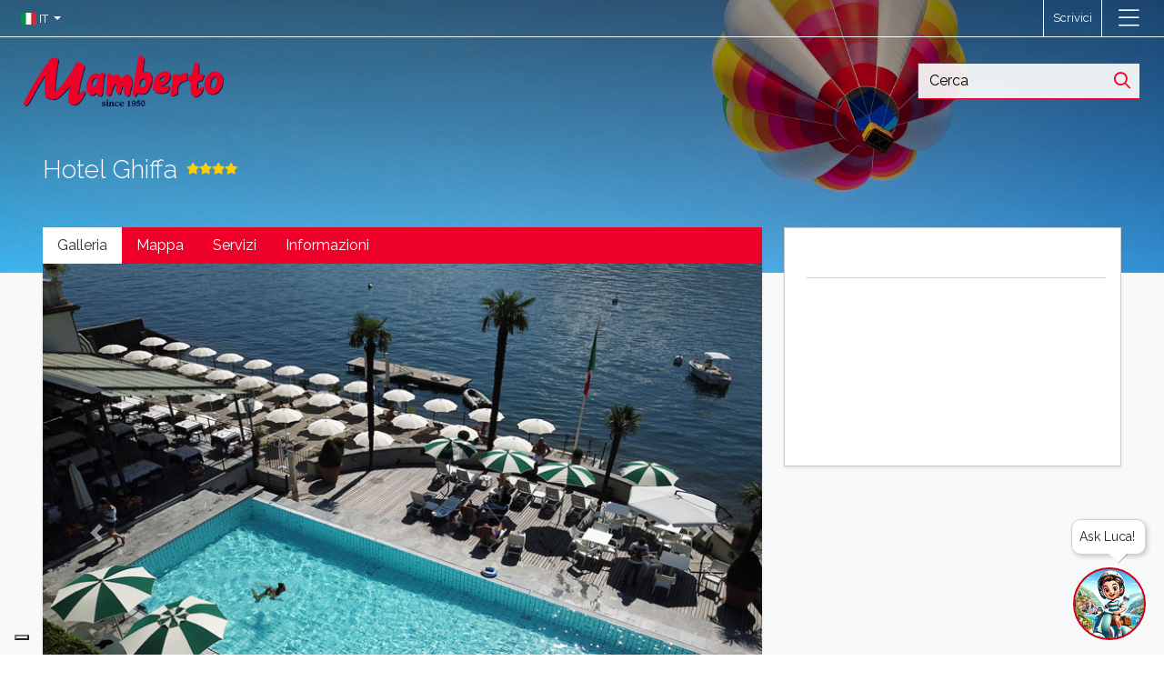

--- FILE ---
content_type: text/html; charset=utf-8
request_url: https://mamberto.com/it/booking/dettagli/mamberto-a-la-carte?ProductCode=HIGHIGHIFF
body_size: 17148
content:



<!DOCTYPE html>
<html lang="it">
<head>
   <meta http-equiv="Content-Type" content="text/html; charset=UTF-8">
   <meta name="viewport" content="width=device-width, initial-scale=1">
   <meta http-equiv="content-language" content="it">




   
   
   <!-- INTEGRAZIONE IUBENDA -->
<script type="text/javascript">
var _iub = _iub || [];
_iub.csConfiguration = {"ccpaAcknowledgeOnDisplay":true,"ccpaApplies":true,"consentOnContinuedBrowsing":false,"enableCcpa":true,"floatingPreferencesButtonDisplay":"bottom-left","invalidateConsentWithoutLog":true,"perPurposeConsent":true,"siteId":2605186,"whitelabel":false,"cookiePolicyId":36491679,"lang":"it", "banner":{ "acceptButtonDisplay":true,"closeButtonRejects":true,"customizeButtonDisplay":true,"explicitWithdrawal":true,"listPurposes":true,"position":"bottom","rejectButtonDisplay":true },
"callback": {
            onPreferenceExpressedOrNotNeeded: function(preference) {
                dataLayer.push({
                    iubenda_ccpa_opted_out: _iub.cs.api.isCcpaOptedOut()
                });
                if (!preference) {
                    dataLayer.push({
                        event: "iubenda_preference_not_needed"
                    });
                } else {
                    if (preference.consent === true) {
                        dataLayer.push({
                            event: "iubenda_consent_given"
                        });
                    } else if (preference.consent === false) {
                        dataLayer.push({
                            event: "iubenda_consent_rejected"
                        });
                    } else if (preference.purposes) {
                        for (var purposeId in preference.purposes) {
                            if (preference.purposes[purposeId]) {
                                dataLayer.push({
                                    event: "iubenda_consent_given_purpose_" + purposeId
                                });
                            }
                        }
                    }
                }
            }
        }
    };
</script>
<script type="text/javascript" src="//cdn.iubenda.com/cs/ccpa/stub.js"></script>
<script type="text/javascript" src="//cdn.iubenda.com/cs/iubenda_cs.js" charset="UTF-8" async></script>






   
   
   			<meta name="robots" content="index, follow">
			<link rel="canonical" href="https://mamberto.com/it/b/mamberto-a-la-carte/hotel-ghiffa-HIGHIGHIFF" />
			<title>Hotel Ghiffa</title>



   
   <link href="https://cdn.datagest.it/countryFlags/css/flag-icon.min.css" rel="stylesheet"/>

   
   <link href="https://stackpath.bootstrapcdn.com/bootstrap/4.3.1/css/bootstrap.min.css" rel="stylesheet"/>

   
   <link href="https://cdn.datagest.it/plugins/fontawesome/6.2.0-pro-web/css/all.min.css" rel="stylesheet"/>

   
   <link href="https://cdn.datagest.it/plugins/fontawesome/6.2.0-pro-web/css/v4-shims.min.css" rel="stylesheet"/>

   
   <link href="https://cdn.materialdesignicons.com/5.3.45/css/materialdesignicons.min.css" rel="stylesheet"/>

   
   <link href="https://cdnjs.cloudflare.com/ajax/libs/bootstrap-datepicker/1.9.0/css/bootstrap-datepicker.min.css" rel="stylesheet"/>

   
   <link href="https://cdnjs.cloudflare.com/ajax/libs/bootstrap-daterangepicker/3.0.5/daterangepicker.min.css" rel="stylesheet"/>

   
   <link href="https://cdn.datagest.it/plugins/owlCarousel/2.3.4/assets/owl.carousel.min.css" rel="stylesheet"/>

   <link href="https://cdn.datagest.it/plugins/owlCarousel/2.3.4/assets/owl.theme.default.min.css" rel="stylesheet"/>

   
   <link href="https://cdn.datagest.it/plugins/cookieconsent/3.1.1/cookieconsent.min.css" rel="stylesheet"/>

   
   <link href="/css/commons.css" rel="stylesheet"/>


   <link href="https://cdn.datagest.it/plugins/animate/3.7.2/animate.min.css" rel="stylesheet"/>


   
   
   <link href="https://cdn.datagest.it/plugins/fotorama/4.6.4/css/fotorama.min.css" rel="stylesheet"/>

   <link href="https://cdn.datagest.it/plugins/lightgallery/1.6.12/css/lightgallery.min.css" rel="stylesheet"/>

   
   <link href="https://cdnjs.cloudflare.com/ajax/libs/bootstrap-select/1.13.9/css/bootstrap-select.min.css" rel="stylesheet"/>


   <link href="/bundles/css/style?v=10t-bNl39yxlteTzyYCcwnO08osRGTITxQ2MJA6oolo1" rel="stylesheet"/>

   <link href="/bundles/css/shared.style?v=D7GlCjlKXSOgyzvXace5cBxkj5ttyVTVLYU0-p1Ota01" rel="stylesheet"/>

   <link href="/bundles/css/webbooking.style?v=5drK9dreKDBfu1_-y20dXpmXDLsuBndgsxgzC_6_phU1" rel="stylesheet"/>

   <link href="/bundles/css/webbooking.details?v=hOg7Fg0xmypOzaCu5dMQVCYxDabDfAo2jIhfigWcObI1" rel="stylesheet"/>


   
   <link href="https://cdn.datagest.it/plugins/openlayers/5.3.0/css/ol.css" rel="stylesheet"/>


   <!-- #endregion CSS -->
   <!-- #region Scripts -->
   
   <script src="https://code.jquery.com/jquery-3.4.1.min.js"></script>

   <script src="https://cdn.datagest.it/plugins/moment/2.24.0/moment-with-locales.min.js"></script>

   
   <script src="https://cdn.datagest.it/plugins/popper/1.0/js/popper.min.js"></script>

   <script src="https://stackpath.bootstrapcdn.com/bootstrap/4.3.1/js/bootstrap.min.js"></script>

   
   <script src="https://cdnjs.cloudflare.com/ajax/libs/bootstrap-datepicker/1.9.0/js/bootstrap-datepicker.min.js"></script>

   <script src="https://cdn.datagest.it/plugins/bootstrap-datepicker/1.9.0/locales/bootstrap-datepicker.it.min.js"></script>

   
   <script src="https://cdnjs.cloudflare.com/ajax/libs/bootstrap-daterangepicker/3.0.5/daterangepicker.min.js"></script>

   
   <script src="https://cdn.datagest.it/plugins/dg-webbooking-api/1.1/dg-webbooking-api.min.js"></script>


   
   <script src="/bundles/scripts/shared/commons?v=tgloN3KfqCwUzUHhQDL5oi3fu23ANTbr8ymtNoizlcQ1"></script>

   
   <script src="https://cdn.datagest.it/plugins/OwlCarousel/2.3.4/owl.carousel.min.js"></script>

   
   <script src="https://cdn.datagest.it/plugins/cookieconsent/3.1.1/cookieconsent.min.js"></script>

   
   <script src="https://cdnjs.cloudflare.com/ajax/libs/lazysizes/5.3.2/lazysizes.min.js"></script>


   
   <script src="https://cdn.datagest.it/plugins/stickybits/jquery.stickybits.min.js"></script>

   <script src="https://cdn.datagest.it/plugins/fotorama/4.6.4/js/fotorama.min.js"></script>

   <script src="https://cdn.datagest.it/plugins/lightgallery/1.6.12/js/lightgallery-all.min.js"></script>

   <script src="https://cdnjs.cloudflare.com/ajax/libs/bootstrap-3-typeahead/4.0.2/bootstrap3-typeahead.min.js"></script>

   
   <script src="https://cdnjs.cloudflare.com/ajax/libs/bootstrap-select/1.13.9/js/bootstrap-select.min.js"></script>


   <script src="/bundles/scripts/webbooking/custom/searchpanel-core-functions?v=j3xEBWX0H8EhUR0cJPusPXUidM0d95DKu6ixDFXu2AM1"></script>

   <script src="/bundles/scripts/webbooking/custom/searchpanel-index?v=pa38kO1mNYvuaBaopsOCMCNVYpZL5y-nawiSq5c-em41"></script>

   <script src="https://cdn.datagest.it/plugins/dg-translateToAbal/1.0/TranslateToAbal.js"></script>

   <script src="/bundles/scripts/webbooking/custom/details?v=LPcgnpLxH6ZWQjdOIH-GvLQjhnEo4yWxW-CtFNJo1M41"></script>


   
   <script src="https://cdn.datagest.it/plugins/openlayers/5.3.0/js/ol.min.js"></script>


   <script>
   var CurrentCultureISOCode = "it";
   var CurrentLanguageDateFormat = "";
   function LoadPageContent() {
      // Carica via Ajax il contenuto della pagina; la funzione è nel file details.js incluso con `bundles/scripts/webbooking/custom/details`
		InitializeDetailsPage("https://mamberto.com/umbraco/Surface/Api_Booking_Details_Stays/Details?dg-lng=it&PanelName=mamberto-a-la-carte&SearchId=1febf5aa-a36f-40bb-85d6-11a7a9517726&ProductCode=HIGHIGHIFF&OfferId=00000000-0000-0000-0000-000000000000&PageId=086ea35e-d04d-4f60-aeb3-421e79debc5b&FromGoogleThingsToDo=False&FromResultBox=false&Sm=false&OCCatalogResultGuid=8c9eaf23-bd59-4c92-86ef-ac90f6adf158");
   }
   </script>


   
   
   
<script>
function setCookie(name,value,days) {
    var expires = "";
    if (days) {
        var date = new Date();
        date.setTime(date.getTime() + (days*24*60*60*1000));
        expires = "; expires=" + date.toUTCString();
    }
    document.cookie = name + "=" + (value || "")  + expires + "; path=/";
}
function getCookie(name) {
    var nameEQ = name + "=";
    var ca = document.cookie.split(';');
    for(var i=0;i < ca.length;i++) {
        var c = ca[i];
        while (c.charAt(0)==' ') c = c.substring(1,c.length);
        if (c.indexOf(nameEQ) == 0) return c.substring(nameEQ.length,c.length);
    }
    return null;
}
function eraseCookie(name) {   
    document.cookie = name +'=; Path=/; Expires=Thu, 01 Jan 1970 00:00:01 GMT;';
}
</script>

<script>
// Initialize the data layer for Google Tag Manager (this should mandatorily be done before the Cookie Solution is loaded)
window.dataLayer = window.dataLayer || [];
function gtag() {
dataLayer.push(arguments);
}
// Default consent mode is "denied" for both ads and analytics, but delay for 2 seconds until the Cookie Solution is loaded
gtag("consent", "default", {
ad_storage: "denied",
analytics_storage: "denied",
wait_for_update: 2000 // milliseconds
});
// Improve ad click measurement quality (optional)
gtag('set', 'url_passthrough', true);
// Further redact your ads data (optional)
gtag("set", "ads_data_redaction", true);
// Google Tag Manager
(function(w, d, s, l, i) {
w[l] = w[l] || [];
w[l].push({
'gtm.start': new Date().getTime(),
event: 'gtm.js'
});
var f = d.getElementsByTagName(s)[0],
j = d.createElement(s),
dl = l != 'dataLayer' ? '&l=' + l : '';
j.async = true;
j.src =
'https://www.googletagmanager.com/gtm.js?id=' + i + dl;
f.parentNode.insertBefore(j, f);
})(window, document, 'script', 'dataLayer', 'GTM-NF5RK9V'); 
</script>




</head>

<body id="body" class="bg-7 ">
   
   
   




   

<HEADER data-dg-widgetType="site3_widgets_header" class="site-header">

<header class="site-header">
   <div class="header-fixed">
      <div class="container-fluid">
         
         
      </div>
      
      <div class="menu-1_top_bar">
         <div class="login_desk">
            

               <a class="b2b_label" style="display:none;" data-dg-hide-when-logged href="/it/booking/login" dg-role="show-login-form">
                  <i class="far fa-lock-alt pr-2"></i><span style="color:#fff;margin-right:10px;">Login</span>
               </a>

               <a class="" style="display:none;" data-dg-hide-when-logged href="/it/booking/signup" target="_self"><i class="far fa-user pr-2"></i><span style="color:#fff;margin-right:10px;">Registrati</span></a>

               <a class="" data-dg-show-when-logged style="display: none;" href="/it/booking/advanced-customer-area">

                  <i class="fal fa-user mr-1"></i><span  class="text-b2b"> <span dg-role='user-name'></span><span>

               </a>

               <a class="" data-dg-show-when-logged style="display: none;" href="/it/booking/search-booking-files">

                  <i class="far fa-binoculars pr-2"></i><span title="Ricerca Pratiche" style="color:#fff">Ric. Pratiche</span>

               </a>

               <a dg-role="logout-link" class="" data-dg-show-when-logged="" style="display: none;" href="/umbraco/Surface/Api_Booking_Auth/Logout?dg-lng=it" target="_self">

                  <i class="fas fa-sign-out pr-2"></i><span title="logout" style="color:#fff">Logout</span>

               </a>
         </div>
         
         <div class="mobile_login">
            <div class="cont_titulo_menu" onclick="menu()">
               <div class="cont_titulo">
                  <p>
                     Area Riservata
                     
                  </p>
               </div>
            </div>
            <div class="cont_menu">
               <div class="cont_icon_trg disable" style="">
                  <svg width="46px" height="38px" viewBox="0 0 46 38" version="1.1" xmlns="http://www.w3.org/2000/svg" xmlns:xlink="http://www.w3.org/1999/xlink">
                     <defs>
                        <filter x="-50%" y="-50%" width="200%" height="200%" filterUnits="objectBoundingBox" id="filter-1">
                           <feOffset dx="0" dy="-2" in="SourceAlpha" result="shadowOffsetOuter1"></feOffset>
                           <feGaussianBlur stdDeviation="1.5" in="shadowOffsetOuter1" result="shadowBlurOuter1"></feGaussianBlur>
                           <feColorMatrix values="0 0 0 0 0   0 0 0 0 0   0 0 0 0 0  0 0 0 0.0813575634 0" in="shadowBlurOuter1" type="matrix" result="shadowMatrixOuter1"></feColorMatrix>
                           <feMerge>
                              <feMergeNode in="shadowMatrixOuter1"></feMergeNode>
                              <feMergeNode in="SourceGraphic"></feMergeNode>
                           </feMerge>
                        </filter>
                     </defs>
                     <g id="Page-1" stroke="none" stroke-width="1" fill="#fff" fill-rule="evenodd" sketch:type="MSPage">
                        <polygon id="Triangle-1" fill="#fff" filter="url(#filter-1)" sketch:type="MSShapeGroup" points="23 7 39 24 7 24 "></polygon>
                     </g>
                  </svg>
               </div>
               <div class="cont_drobpdown_menu disable">
                  <ul>
                     

                        <li class="">

                           <a class="b2b_label" style="display:none;" data-dg-hide-when-logged href="/it/booking/login" dg-role="show-login-form">

                              <i class="far fa-lock-alt pr-2"></i><span style="color:#fff;margin-right:10px;">Login</span>

                           </a>

                        </li>

                        <li class="">

                           <a class="" style="display:none;" data-dg-hide-when-logged href="/it/booking/signup" target="_self"><i class="far fa-user pr-2"></i><span style="color:#fff;margin-right:10px;">Registrati</span></a>

                        </li>

                        <li class="">

                           <a class="" data-dg-show-when-logged style="display: none;" href="/it/booking/advanced-customer-area">

                              <i class="fal fa-user mr-1"></i><span  class="text-b2b"> <span dg-role='user-name'></span><span>

                           </a>

                        </li>

                        <li class="">

                           <a class="" data-dg-show-when-logged style="display: none;" href="/it/booking/search-booking-files">

                              <i class="far fa-binoculars pr-2"></i><span title="Ricerca Pratiche" style="color:#fff">Ric. Pratiche</span>

                           </a>

                        </li>

                        <li class="d-flex align-items-center">

                           <a dg-role="logout-link" class="" data-dg-show-when-logged="" style="display: none;" href="/umbraco/Surface/Api_Booking_Auth/Logout?dg-lng=it" target="_self">

                              <i class="fas fa-sign-out pr-2"></i><span title="logout" style="color:#fff">Logout</span>

                           </a>

                        </li>

                     <li class="d-flex align-items-center">
                        
                     </li>
                  </ul>

               </div>
            </div>
         </div>
         
         <div class="col-lg-auto d-flex justify-content-end px-0">
            <ul class="language">
                  <li class="list-inline-item dropdown ml-auto">

                     <a class="dropdown-toggle" href="#" data-toggle="dropdown" role="button" aria-haspopup="true" aria-expanded="false">

                        <small>

                           <i class="flag-icon flag-icon-it"></i><span class="label"> IT </span><span class="caret"></span>

                        </small>

                     </a>

                     <ul class="dropdown-menu bg-6 px-2 language-dropdown">

                           <li><a href="/en"><i class="flag-icon flag-icon-gb"></i> EN</a></li>

                     </ul>

                  </li>
            </ul>
               <ul class="cart">
                  <li class="d-flex align-items-center cart-button">

                     <a class="" data-dg-cart style="display: none;" href="/it/booking/pagamento" target="_top">
                        <i class="far fa-shopping-cart pr-2"></i><span title="carrello" style="color:#fff">Carrello</span>
                        <span data-dg-cart-count-items class="cart-counter">
                           
                        </span>
                     </a>


                  </li>
               </ul>
         </div>
         

         <div class="generic-top-info">
            


<a href="/it/contatti" title="Scrivici" target="_blank">
    Scrivici
</a>
<a href="/it/contatti" title="Scrivici" target="_blank">
    
</a>





            
         </div>
      </div>
      <div class="full">
         <div class="main_bar">
            <div class="logo">
               


<a href="/it/home" title="Home" target="_self">
    <img src="https://mamberto.com/media/1959/logo_rosso-nero.png" alt="logo rosso nero" title="Home" class="img-fluid">
</a> 
<a href="/it/home" title="Home" target="_self">
    
</a>





            </div>
            


<nav class="navbar navbar-expand-lg w-100 px-0">
   <button class="navbar-toggler collapsed" type="button" data-toggle="collapse" data-target="#main-nav-1" aria-controls="navbarColor01" aria-expanded="false" aria-label="Toggle navigation">
      <i class="fas fa-bars color-5"></i>
   </button>
   <!-- bottone che collassa il menu in versione mobile -->
   <div class="navbar-collapse collapse" id="main-nav-1">
      <ul class="navbar-nav">

               <!-- li.position-static elimina la posizione relativa -->
                  <li class="nav-item dropdown position-static col_2">
                     <a href="#" class="nav-link dropdown-toggle " data-toggle="dropdown" data-target="#">Selezione Prodotti Mamberto</a>
                        <div class="dropdown-menu w-100 top-auto px-lg-2 px-0">
      <div class="row no-gutters w-100">
         <!--prende la prima voce che non ha link-->
            <div class="col- align-items-lg-start blocchi ">
               <p>Tipologia di Struttura</p>
                  <a title="Hotels" href="https://mamberto.com/it/tipologia-di-struttura/ospitalita-hotel"  class="nav-link ">Hotels</a>
                  <a title="Residences e Appartamenti" href="https://mamberto.com/it/tipologia-di-struttura/ospitalita-residences"  class="nav-link ">Residences e Appartamenti</a>
                  <a title="Villaggi Vacanze" href="https://mamberto.com/it/tipologia-di-struttura/villaggi-vacanze"  class="nav-link ">Villaggi Vacanze</a>
                  <a title="Agriturismi" href="https://mamberto.com/it/tipologia-di-struttura/agriturismi"  class="nav-link ">Agriturismi</a>
                  <a title="Camping" href="https://mamberto.com/it/tipologia-di-struttura/camping"  class="nav-link ">Camping</a>
            </div>
            <div class="col- align-items-lg-start blocchi ">
               <p>Tipologia di Accomodation</p>
                  <a title="Family" href="https://mamberto.com/it/tipologia-di-accomodation/family"  class="nav-link ">Family</a>
                  <a title="Pet Friendly" href="https://mamberto.com/it/tipologia-di-accomodation/pet-friendly"  class="nav-link ">Pet Friendly</a>
                  <a title="Luxury" href="https://mamberto.com/it/tipologia-di-accomodation/luxury"  class="nav-link ">Luxury</a>
                  <a title="Wellness" href="https://mamberto.com/it/tipologia-di-accomodation/wellness"  class="nav-link ">Wellness</a>
                  <a title="Charme" href="https://mamberto.com/it/tipologia-di-accomodation/charme"  class="nav-link ">Charme</a>
                  <a title="Sport" href="https://mamberto.com/it/tipologia-di-accomodation/sport"  class="nav-link ">Sport</a>
                  <a title="Nel Verde" href="https://mamberto.com/it/tipologia-di-accomodation/nel-verde"  class="nav-link ">Nel Verde</a>
                  <a title="Sul Mare" href="https://mamberto.com/it/tipologia-di-accomodation/sul-mare"  class="nav-link ">Sul Mare</a>
            </div>

         <!-- NECESSARIO AGGIUNGERE COLONNE IN QUESTO CASO CON COL-AUTO PER RENDERE INLINE TUTTE LE VOCI INTERNE -->
      </div>
   </div>

                  </li>
               <li class="nav-item  ">
                  <a href="https://mamberto.com/it/gruppi/gruppi" class="nav-link px-xxl-4 px-auto"  title="Gruppi">Gruppi</a>
               </li>
               <li class="nav-item  ">
                  <a href="https://mamberto.com/it/lagenzia-di-viaggi/agenzia-viaggi" class="nav-link px-xxl-4 px-auto"  title="Agenzia Viaggi">Agenzia Viaggi</a>
               </li>
               <li class="nav-item  ">
                  <a href="https://congress.mamberto.com/" class="nav-link px-xxl-4 px-auto" target=&quot;blank&quot; title="Congress">Congress</a>
               </li>
               <li class="nav-item  ">
                  <a href="https://mamberto.com/it/mamberto-viaggi/lavora-con-noi" class="nav-link px-xxl-4 px-auto"  title="Lavora con Noi">Lavora con Noi</a>
               </li>
               <li class="nav-item  ">
                  <a href="https://mamberto.com/it/contatti" class="nav-link px-xxl-4 px-auto"  title="Reparti e Contatti">Reparti e Contatti</a>
               </li>
      </ul>
   </div>
</nav>









            <div class="search desk">
               


<input id="autocomplete-test"
       name="autocomplete-test" type="text"
       class="form-control dg-multiautocomplete-widget"       
       data-dg-ID="autocomplete-test"
       data-dg-AutocompleteUrl="/umbraco/Surface/Site3Widgets/GetMultiAutocompleteValues?dg-lng=it"
       placeholder="Cerca"
       data-dg-AutocompleteDelay="200"
       data-dg-AutocompleteItems="20"
       data-dg-AutocompleteMinLength="3"
       data-dg-multiAutocompleteShowDestinations="True"
       data-dg-multiAutocompleteShowProducts="True"
       data-dg-multiAutocompleteShowOffers="True"
       data-dg-language="it"
       data-dg-searchResultsurl=" /umbraco/Surface/Search/GetSearchResultPageUrl?dg-lng=it"
       />
<div class="autocomplete-no-results hidden d-none"> Nessun Risultato Trovato</div>
<div class="error-message text-danger text-center"></div>

            </div>
         </div>
      </div>
   </div>
</header>


</HEADER>


<div class="modal fade" dg-role="login-modal" tabindex="-1" role="dialog" aria-hidden="true">
    <div class="modal-dialog" role="document">
        <div class="modal-content">
            <div class="modal-header">
                <h5 class="modal-title">EFFETTUA IL LOGIN</h5>
                <button type="button" class="close" data-dismiss="modal" aria-label="Close">
                    <span aria-hidden="true">&times;</span>
                </button>
            </div>
            <div class="modal-body">
                <form dg-role="login-form" data-dg-return-url="https://mamberto.com/it/booking/dettagli/mamberto-a-la-carte?ProductCode=HIGHIGHIFF" name="login-form" action="/umbraco/Surface/Api_Booking_Auth/Login?dg-lng=it" method="post">
                    <div class="form-group">
                        <label for="username">Username</label>
                        <input dg-role="login-username" type="text" name="username" id="username" class="form-control" placeholder="Inserisci qui il tuo username">
                        <span class="d-none">Inserisci il tuo username per effettuare l&#39;accesso</span>
                    </div>
                    <div class="form-group">
                       <label for="password">Password:</label>
                       <div>
                          <input id="password" dg-role="login-password" type="password" name="password" class="form-control" placeholder="Inserisci qui la password">
                          <span dg-role="password_icon" id="password_icon" class="fas fa-eye-slash field-icon"></span>
                       </div>
                       <span class="d-none">Inserisci la tua password per effettuare l&#39;accesso</span>
                    </div>
                    
                    <div class="text-center">
                        <div dg-role="login-failed" class="hidden d-none">
                            Login non riuscito
                        </div>
                        <div dg-role="login-loading" class="hidden d-none">
                            Login in corso...
                        </div>
                        <button dg-role="login-btn" type="submit" class="btn btn-1">
                            <span>Accedi</span>
                        </button>
                    </div>
                </form>
                                        <div class="my-2 text-center">
                            <a href="#recover-form" data-toggle="collapse"
                               title="Password Dimenticata" class="lost-pass color-6">Password Dimenticata</a>
                        </div>
                    <form id="recover-form" class="collapse" action="/umbraco/Surface/Api_Booking_Auth/RecoverPassword?dg-lng=it">
                        <div class="form-group">
                            <hr />
                        </div>
                        <div class="form-group">
                            <label for="recover-username">Nome utente:</label>
                            <input type="text" class="form-control" id="recover-username" placeholder="Inserisci qui il tuo username o la tua email">
                        </div>
                        <div class="form-group text-center">
                            <button type="submit" class="btn btn-sm btn-1 on-loaded color-6">Conferma</button>
                            <div class="on-loading">Recupero password in corso...</div>
                        </div>
                        <div class="form-group message-container"
                             data-dg-username-required="Inserisci la tua username per recuperare la password"
                             data-dg-username-invalid="Username non trovato"
                             data-dg-unknow-error="Recupero password fallito"
                             data-dg-on-success="Password inviata via mail">

                        </div>
                    </form>
            </div>

        </div>
    </div>
</div>


<script>

    $(document).ready(function () {

        $(window).scroll(function () {

            var scroll = $(window).scrollTop();

            if (scroll > 50) {

                $(".header-fixed").addClass("resized");

            } else {

                $(".header-fixed").removeClass("resized");

            }

        });

    });

    var c = 0;
    function menu() {
        if (c % 2 == 0) {
            document.querySelector('.cont_drobpdown_menu').className = "cont_drobpdown_menu active";
            document.querySelector('.cont_icon_trg').className = "cont_icon_trg active";
            c++;
        } else {
            document.querySelector('.cont_drobpdown_menu').className = "cont_drobpdown_menu disable";
            document.querySelector('.cont_icon_trg').className = "cont_icon_trg disable";
            c++;
        }
    }

</script>


<script>
    $(document).ready(function () {
        $("#OpenForm").click(function () {
            $(".feedback_form_area").animate({
                width: "toggle"
            });
        });
    });
</script>
   













<span hidden dg-role="check-login" data-dg-check-url="/umbraco/Surface/Api_Booking_Auth/CheckUserIsLoggedUrl?dg-lng=it"></span>
<span hidden dg-role="check-cart" data-dg-check-url="/umbraco/Surface/BaseSurface/CheckCartButtonVisibility?dg-lng=it"></span>
<span hidden dg-role="check-currencies" data-dg-check-url="/umbraco/Surface/BaseSurface/CheckCurrencies?dg-lng=it"></span>


<div id="page-content">





<div hidden id="basic-data" data-dg-info="{
  &quot;ProductCode&quot;: &quot;HIGHIGHIFF&quot;,
  &quot;MainServiceCode&quot;: null,
  &quot;productTitleInUrl&quot;: null,
  &quot;ProviderCode&quot;: &quot;&quot;,
  &quot;IsOffer&quot;: false,
  &quot;StartDate&quot;: &quot;18012026&quot;,
  &quot;EndDate&quot;: null,
  &quot;IsRoundTrip&quot;: false,
  &quot;ProductName&quot;: &quot;Hotel Ghiffa&quot;,
  &quot;ProductImageUrl&quot;: &quot;https://mamberto.com/media/2482/dji_0056web.jpg&quot;,
  &quot;ProductRatingCode&quot;: &quot;4&quot;,
  &quot;ToServiceType&quot;: null,
  &quot;PanelName&quot;: &quot;mamberto-a-la-carte&quot;,
  &quot;Groups&quot;: &quot;[A2]&quot;,
  &quot;SearchId&quot;: &quot;1febf5aa-a36f-40bb-85d6-11a7a9517726&quot;,
  &quot;PaymentBaseActionUrl&quot;: &quot;/it/booking/pagamento&quot;,
  &quot;ProductStatusCode&quot;: null,
  &quot;PageId&quot;: &quot;086ea35e-d04d-4f60-aeb3-421e79debc5b&quot;,
  &quot;OnlineCatalogProductTypeGuid&quot;: &quot;7c592355-71ac-4fab-947f-b02380aa96cd&quot;,
  &quot;TemplateUrl&quot;: &quot;booking3_details_boxes_basicData&quot;,
  &quot;CurrentPageUrl&quot;: null,
  &quot;ClientNationality&quot;: null,
  &quot;DepositPayments&quot;: null,
  &quot;DiscardNotAvailableProducts&quot;: false,
  &quot;DiscountCategories&quot;: null,
  &quot;Destination&quot;: null,
  &quot;CityCode&quot;: null,
  &quot;DstCode&quot;: null,
  &quot;Address&quot;: null,
  &quot;ZipCode&quot;: null,
  &quot;AvesIataCode&quot;: null,
  &quot;NationCode&quot;: null,
  &quot;PhoneNumbers&quot;: [],
  &quot;PaxList&quot;: [
    {
      &quot;RoomRPH&quot;: &quot;001&quot;,
      &quot;RPH&quot;: &quot;001&quot;,
      &quot;AvesCategoryCode&quot;: &quot;AD&quot;,
      &quot;BirthIsoDate&quot;: &quot;00010101&quot;,
      &quot;Age&quot;: &quot;&quot;
    },
    {
      &quot;RoomRPH&quot;: &quot;001&quot;,
      &quot;RPH&quot;: &quot;002&quot;,
      &quot;AvesCategoryCode&quot;: &quot;AD&quot;,
      &quot;BirthIsoDate&quot;: &quot;00010101&quot;,
      &quot;Age&quot;: &quot;&quot;
    }
  ],
  &quot;StatisticCode1&quot;: null,
  &quot;StatisticCode2&quot;: null,
  &quot;StatisticCode3&quot;: null,
  &quot;StatisticCode4&quot;: null,
  &quot;StatisticCode5&quot;: null,
  &quot;StatisticCode6&quot;: null,
  &quot;FromResultBox&quot;: false,
  &quot;Sm&quot;: false
}">
</div>








<div class="container-fluid box-header headerbox-stay background-img " style="background-image:url(&#39;https://mamberto.com/media/2159/balloon-on-blue-sky.jpg&#39;) ">   
   <div class="container">
      <div class="row">
         <div class="col-12">
            <h1 class="size-1">Hotel Ghiffa       <span style="color:#FFCE00;">
               <i class="fas fa-star"></i> <i class="fas fa-star"></i> <i class="fas fa-star"></i> <i class="fas fa-star"></i>
      </span>
</h1>
            <h3 class="size-6"></h3>
            <p></p>
         </div>
      </div>
   </div>
</div>


<div id="page" class="bg-7 main-container stays-container">
   <div class="container">
      <div class="row no-gutters">
         <div class="col-lg-8 col-12 bg-5" style="position:relative;top:-50px;box-shadow: 0 2px 3px rgba(0,0,0,0.09);">
            <div data-dg-sticky data-dg-scroll-menu class="content-menu">
               <ul class="nav">
                     <li class="nav-item">
                        <a data-dg-scroll-to class="nav-link active" href="#carousel-box">Galleria</a>
                     </li>
                                                         <li class="nav-item">
                        <a data-dg-scroll-to class="nav-link" href="#map">Mappa</a>
                     </li>
                                       <li class="nav-item">
                        <a data-dg-scroll-to class="nav-link" href="#facilities">Servizi</a>
                     </li>
                                                         <li class="nav-item">
                        <a data-dg-scroll-to class="nav-link" href="#fields">Informazioni</a>
                     </li>
                                                                     </ul>
            </div>

            


<div id="carousel-box" dg-role="carousel" data-dg-scroll-target class="box-section-gallery page-header" style=";">
   <div id="lightgallery-container">
      <div id="lightgallery" dg-role="lightgallery" class="h-100 carousel-inner carousel slide" data-ride="carousel">
            <a href="https://mamberto.com/media/2482/dji_0056web.jpg" class="carousel-item h-100 align-items-center justify-content-center active">
               <img class="carousel-img d-block" data-dg-index="i" src="https://mamberto.com/media/2482/dji_0056web.jpg" alt="dji 0056web">
            </a>
            <a href="https://mamberto.com/media/4066/183225913-web.jpg" class="carousel-item h-100 align-items-center justify-content-center ">
               <img class="carousel-img d-block" data-dg-index="i" src="https://mamberto.com/media/4066/183225913-web.jpg" alt="183225913 web">
            </a>
            <a href="https://mamberto.com/media/4067/183227842-web.jpg" class="carousel-item h-100 align-items-center justify-content-center ">
               <img class="carousel-img d-block" data-dg-index="i" src="https://mamberto.com/media/4067/183227842-web.jpg" alt="183227842 web">
            </a>
            <a href="https://mamberto.com/media/4068/183229556-web.jpg" class="carousel-item h-100 align-items-center justify-content-center ">
               <img class="carousel-img d-block" data-dg-index="i" src="https://mamberto.com/media/4068/183229556-web.jpg" alt="183229556 web">
            </a>
            <a href="https://mamberto.com/media/4069/183230660-web.jpg" class="carousel-item h-100 align-items-center justify-content-center ">
               <img class="carousel-img d-block" data-dg-index="i" src="https://mamberto.com/media/4069/183230660-web.jpg" alt="183230660 web">
            </a>
            <a href="https://mamberto.com/media/4070/183234168-web.jpg" class="carousel-item h-100 align-items-center justify-content-center ">
               <img class="carousel-img d-block" data-dg-index="i" src="https://mamberto.com/media/4070/183234168-web.jpg" alt="183234168 web">
            </a>
            <a href="https://mamberto.com/media/4071/183238625-web.jpg" class="carousel-item h-100 align-items-center justify-content-center ">
               <img class="carousel-img d-block" data-dg-index="i" src="https://mamberto.com/media/4071/183238625-web.jpg" alt="183238625 web">
            </a>
            <a href="https://mamberto.com/media/4072/183239629-web.jpg" class="carousel-item h-100 align-items-center justify-content-center ">
               <img class="carousel-img d-block" data-dg-index="i" src="https://mamberto.com/media/4072/183239629-web.jpg" alt="183239629 web">
            </a>
            <a href="https://mamberto.com/media/4073/188397961-web.jpg" class="carousel-item h-100 align-items-center justify-content-center ">
               <img class="carousel-img d-block" data-dg-index="i" src="https://mamberto.com/media/4073/188397961-web.jpg" alt="188397961 web">
            </a>
            <a href="https://mamberto.com/media/4074/188398213-web.jpg" class="carousel-item h-100 align-items-center justify-content-center ">
               <img class="carousel-img d-block" data-dg-index="i" src="https://mamberto.com/media/4074/188398213-web.jpg" alt="188398213 web">
            </a>
            <a href="https://mamberto.com/media/4075/188398214-web.jpg" class="carousel-item h-100 align-items-center justify-content-center ">
               <img class="carousel-img d-block" data-dg-index="i" src="https://mamberto.com/media/4075/188398214-web.jpg" alt="188398214 web">
            </a>
            <a href="https://mamberto.com/media/4076/188399188-web.jpg" class="carousel-item h-100 align-items-center justify-content-center ">
               <img class="carousel-img d-block" data-dg-index="i" src="https://mamberto.com/media/4076/188399188-web.jpg" alt="188399188 web">
            </a>
            <a href="https://mamberto.com/media/4077/303269967-web.jpg" class="carousel-item h-100 align-items-center justify-content-center ">
               <img class="carousel-img d-block" data-dg-index="i" src="https://mamberto.com/media/4077/303269967-web.jpg" alt="303269967 web">
            </a>
            <a href="https://mamberto.com/media/4078/347880679-web.jpg" class="carousel-item h-100 align-items-center justify-content-center ">
               <img class="carousel-img d-block" data-dg-index="i" src="https://mamberto.com/media/4078/347880679-web.jpg" alt="347880679 web">
            </a>
      </div>
         <a class="carousel-control-prev" href="#lightgallery" role="button" data-slide="prev">
            <span class="carousel-control-prev-icon" aria-hidden="true"></span>
            <span class="sr-only">Previous</span>
         </a>
         <a class="carousel-control-next" href="#lightgallery" role="button" data-slide="next">
            <span class="carousel-control-next-icon" aria-hidden="true"></span>
            <span class="sr-only">Next</span>
         </a>
   </div>
</div>
            
   <div id="descriptions" class=" box-section" data-dg-scroll-target style="">
                     <!-- product description -->
         <div class="field-content">Unico albergo cittadino sul lungolago, incantevole, con piscina, una spiaggia sabbiosa privata e un elegante ristorante con vista stupenda sul Lago Maggiore. Sorge in un edificio del 19° secolo, con ambienti suggestivi e arredi in stile Liberty. La sua posizione è estremamente comoda per raggiungere il molo dei traghetti, dove è possibile prendere i battelli che portano alle favolose Isole Borromee, una delle principali attrazioni turistiche per la loro pittoresca cornice. Le camere sono dotate di tutti i comfort moderni, alcune con terrazze arredate e vista panoramica sul Lago Maggiore, dispongono di telefono diretto, Tv Sat, cassaforte, asciugacapelli, aria condizionata, wi-fi.</div>

   </div>            
      <div id="map" data-dg-scroll-target class=" box-section" style=";">
            <div class="row">
               <div class="col-12">
                  <h2 class="box-title">Mappa</h2>
               </div>
            </div>

         <div id="mapId" class="map-container"></div>
         <script>
            // Init layer
            var baseMapLayer = new ol.layer.Tile({
                source: new ol.source.OSM()
            });

            // Init Marker style
            var markerStyle = new ol.style.Style({
               image: new ol.style.Icon({
                  opacity: 1,
                  src: '/images/map-marker.png',
                  scale: 0.8
              }),
               text: new ol.style.Text({
                  font: 'bold 14px sans-serif',
                  padding: [2,3,2,3],
                  text: decodeHTML('Hotel Ghiffa'),
                  fill: new ol.style.Fill({ color: '#970909' }),
                  stroke: new ol.style.Stroke({
                     color: '#f2f1f1e6',
                     width: 3
                  }),
                  offsetX: 70,
                  offsetY: 20,
               })
            })
            // Create point for marker
            var marker = new ol.Feature({
                geometry: new ol.geom.Point(
                    ol.proj.fromLonLat([8.616777, 45.956223])
               )
            });
            // Create marker layer
            var markerLayer = new ol.layer.Vector({
               source: new ol.source.Vector({
                  features: [marker]
               }),
               style: markerStyle
            });

            // Init Map with layers
            var map = new ol.Map({
                target: 'mapId',
               layers: [baseMapLayer, markerLayer],
                view: new ol.View({
                    center: ol.proj.fromLonLat([8.616777, 45.956223]),
                    zoom: 17
                })
            });

            // Assegna la mappa al div che la contiene per renderla accessibile in seguito (es ripristinare l'altezza)
            $("#map").data('map', map);
         </script>
      </div>
            
<div id="facilities" data-dg-scroll-target class=" box-section tab-pane" role="tabpanel" aria-labelledby="facilities-tab" style=";">
      <h2 class="box-title">Servizi </h2>

   <div class="GeneralContainer d-flex" style="flex-wrap:wrap;">

         <div class="col-12 col-md-6 facilities-container">
            <div class="row">
               <div class="col-12 p-0 detailsInfoSection">Servizi Struttura </div>
            </div>
               <div class="row facilities-row">
                  <div class="col-12 p-0">
                     <div class="d-flex align-items-center">
                           <i class="fas fa-umbrella-beach facility-icon" dg-role="tooltip" data-placement="top" title="Spiaggia Privata"></i>
                        <span class="facility-title">Spiaggia Privata</span>
                     </div>
                  </div>
               </div>
               <div class="row facilities-row">
                  <div class="col-12 p-0">
                     <div class="d-flex align-items-center">
                           <i class="fal fa-swimmer facility-icon" dg-role="tooltip" data-placement="top" title="Piscina"></i>
                        <span class="facility-title">Piscina</span>
                     </div>
                  </div>
               </div>
               <div class="row facilities-row">
                  <div class="col-12 p-0">
                     <div class="d-flex align-items-center">
                           <i class="fas fa-paw facility-icon" dg-role="tooltip" data-placement="top" title="Animali ammessi"></i>
                        <span class="facility-title">Animali ammessi</span>
                     </div>
                  </div>
               </div>
               <div class="row facilities-row">
                  <div class="col-12 p-0">
                     <div class="d-flex align-items-center">
                           <i class="fas fa-broadcast-tower facility-icon" dg-role="tooltip" data-placement="top" title="Wifi in tutta la struttura"></i>
                        <span class="facility-title">Wifi in tutta la struttura</span>
                     </div>
                  </div>
               </div>
               <div class="row facilities-row">
                  <div class="col-12 p-0">
                     <div class="d-flex align-items-center">
                           <i class="fal fa-parking-circle facility-icon" dg-role="tooltip" data-placement="top" title="Parcheggio"></i>
                        <span class="facility-title">Parcheggio</span>
                     </div>
                  </div>
               </div>
               <div class="row facilities-row">
                  <div class="col-12 p-0">
                     <div class="d-flex align-items-center">
                           <i class="fas fa-sun facility-icon" dg-role="tooltip" data-placement="top" title="Terrazza/Solarium"></i>
                        <span class="facility-title">Terrazza/Solarium</span>
                     </div>
                  </div>
               </div>
               <div class="row facilities-row">
                  <div class="col-12 p-0">
                     <div class="d-flex align-items-center">
                           <i class="far fa-flower-tulip facility-icon" dg-role="tooltip" data-placement="top" title="Giardino"></i>
                        <span class="facility-title">Giardino</span>
                     </div>
                  </div>
               </div>
               <div class="row facilities-row">
                  <div class="col-12 p-0">
                     <div class="d-flex align-items-center">
                           <i class="fas fa-glass-martini-alt facility-icon" dg-role="tooltip" data-placement="top" title="Bar"></i>
                        <span class="facility-title">Bar</span>
                     </div>
                  </div>
               </div>
               <div class="row facilities-row">
                  <div class="col-12 p-0">
                     <div class="d-flex align-items-center">
                           <i class="far fa-utensils facility-icon" dg-role="tooltip" data-placement="top" title="Ristorante"></i>
                        <span class="facility-title">Ristorante </span>
                     </div>
                  </div>
               </div>
               <div class="row facilities-row">
                  <div class="col-12 p-0">
                     <div class="d-flex align-items-center">
                           <i class="fas fa-chair facility-icon" dg-role="tooltip" data-placement="top" title="Sdraio Lettini"></i>
                        <span class="facility-title">Sdraio Lettini</span>
                     </div>
                  </div>
               </div>
               <div class="row facilities-row">
                  <div class="col-12 p-0">
                     <div class="d-flex align-items-center">
                           <i class="fas fa-sort-circle-up facility-icon" dg-role="tooltip" data-placement="top" title="Ascensore"></i>
                        <span class="facility-title">Ascensore</span>
                     </div>
                  </div>
               </div>
               <div class="row facilities-row">
                  <div class="col-12 p-0">
                     <div class="d-flex align-items-center">
                           <i class="fas fa-couch facility-icon" dg-role="tooltip" data-placement="top" title="Sala soggiorno/Hall"></i>
                        <span class="facility-title">Sala soggiorno/Hall</span>
                     </div>
                  </div>
               </div>
               <div class="row facilities-row">
                  <div class="col-12 p-0">
                     <div class="d-flex align-items-center">
                           <i class="fas fa-tv-alt facility-icon" dg-role="tooltip" data-placement="top" title="Sala TV"></i>
                        <span class="facility-title">Sala TV</span>
                     </div>
                  </div>
               </div>
         </div>

         <div class="col-12 col-md-6 facilities-container">
            <div class="row">
               <div class="col-12 p-0">
                  <div class="detailsInfoSection">Servizi Sistemazione</div>
               </div>
            </div>
               <div class="row facilities-row">
                  <div class="col-12 p-0">
                     <div> 
                           <i class="fas fa-wifi facility-icon" dg-role="tooltip" data-placement="top" title="WiFi"></i>
                        <span class="facility-title">WiFi</span>
                     </div>
                  </div>
               </div>
               <div class="row facilities-row">
                  <div class="col-12 p-0">
                     <div> 
                           <i class="fas fa-wheelchair facility-icon" dg-role="tooltip" data-placement="top" title="Attrezzata per disabili"></i>
                        <span class="facility-title">Attrezzata per disabili</span>
                     </div>
                  </div>
               </div>
               <div class="row facilities-row">
                  <div class="col-12 p-0">
                     <div> 
                           <i class="fal fa-fan facility-icon" dg-role="tooltip" data-placement="top" title="Aria Condizionata"></i>
                        <span class="facility-title">Aria Condizionata</span>
                     </div>
                  </div>
               </div>
               <div class="row facilities-row">
                  <div class="col-12 p-0">
                     <div> 
                           <i class="fas fa-heat facility-icon" dg-role="tooltip" data-placement="top" title="Riscaldamento"></i>
                        <span class="facility-title">Riscaldamento</span>
                     </div>
                  </div>
               </div>
               <div class="row facilities-row">
                  <div class="col-12 p-0">
                     <div> 
                           <i class="fas fa-baby-carriage facility-icon" dg-role="tooltip" data-placement="top" title="Culla"></i>
                        <span class="facility-title">Culla</span>
                     </div>
                  </div>
               </div>
               <div class="row facilities-row">
                  <div class="col-12 p-0">
                     <div> 
                           <i class="fas fa-toilet facility-icon" dg-role="tooltip" data-placement="top" title="Bidet"></i>
                        <span class="facility-title">Bidet</span>
                     </div>
                  </div>
               </div>
               <div class="row facilities-row">
                  <div class="col-12 p-0">
                     <div> 
                           <i class="fas fa-shower facility-icon" dg-role="tooltip" data-placement="top" title="Doccia o Vasca"></i>
                        <span class="facility-title">Doccia o Vasca</span>
                     </div>
                  </div>
               </div>
               <div class="row facilities-row">
                  <div class="col-12 p-0">
                     <div> 
                           <i class="fas fa-wind facility-icon" dg-role="tooltip" data-placement="top" title="Asciugacapelli"></i>
                        <span class="facility-title">Asciugacapelli</span>
                     </div>
                  </div>
               </div>
               <div class="row facilities-row">
                  <div class="col-12 p-0">
                     <div> 
                           <i class="fas fa-lock facility-icon" dg-role="tooltip" data-placement="top" title="Cassaforte"></i>
                        <span class="facility-title">Cassaforte</span>
                     </div>
                  </div>
               </div>
               <div class="row facilities-row">
                  <div class="col-12 p-0">
                     <div> 
                           <i class="fas fa-phone-office facility-icon" dg-role="tooltip" data-placement="top" title="Telefono"></i>
                        <span class="facility-title">Telefono</span>
                     </div>
                  </div>
               </div>
               <div class="row facilities-row">
                  <div class="col-12 p-0">
                     <div> 
                           <i class="fas fa-satellite-dish facility-icon" dg-role="tooltip" data-placement="top" title="Tv Sat"></i>
                        <span class="facility-title">Tv Sat</span>
                     </div>
                  </div>
               </div>
               <div class="row facilities-row">
                  <div class="col-12 p-0">
                     <div> 
                           <i class="far fa-cabinet-filing facility-icon" dg-role="tooltip" data-placement="top" title="Armadio/Guardaroba"></i>
                        <span class="facility-title">Armadio/Guardaroba</span>
                     </div>
                  </div>
               </div>

         </div>
   </div>
</div>
               <div class="line-loader-container">
      <div class="box-title">
         <div class="lineLoader" style="width:270px;height:30px"></div>
      </div>
      <div class="box-content" style="display:flex; flex-direction:column">
         <div class="" style="display:flex; justify-content:flex-start; align-items:center">
            <div class="lineLoader" style="width:100px;height:15px"></div>
         </div>
         <div class="">
            <div class="lineLoader" style="width:90px;height:15px"></div>
         </div>
         <div class="">
            <div class="lineLoader" style="width:100px;height:15px"></div>
            <div class="lineSpace" style="height:15px"></div>
         </div>

         <div class="lineLoader" style="width:180px;height:18px"></div>
         <div class="lineSpace" style="height:25px"></div>
         <div class="lineLoader" style="width:100%;height:24px"></div>
         <div class="lineSpace" style="height:18px"></div>
         <div class="lineLoader" style="width:100%;height:40px"></div>
      </div>
   </div>
                        
<div id="fields" class=" box-section" data-dg-scroll-target role="tabpanel" aria-labelledby="fields-tab" style="">
      <div class="row mb-3 mt-0">
         <div class="col-12">
            <h2 class="box-title py-1">Informazioni </h2>
         </div>
      </div>
            <div class="field-title">Posizione</div>
      <div class="field-content">
<p>L'hotel si trova nel centro di Ghiffa, direttamente in riva al Lago Maggiore, vicino a negozi e locali. Stazione ferroviaria a circa 200 m.</p>      </div>
         <div class="field-title">Distanze</div>
      <div class="field-content">
<ul>
<li><strong>Verbania</strong> a circa 3 km.</li>
<li><strong>Confine di stato Italia-Svizzera</strong> a circa 20 km.</li>
<li><strong>Aeroporto di Lugano</strong> a circa 42 km.</li>
<li><strong>Aeroporto di Malpensa</strong> a circa 70 km.</li>
<li><strong>Milano</strong> a circa 108 km.</li>
</ul>      </div>
         <div class="field-title">Info utili &amp; Generali</div>
      <div class="field-content">
<ul>
<li><strong>Check-in</strong> dalle ore 15:00 alle ore 24:00.</li>
<li><strong>Check-out</strong> entro le ore 11:00.</li>
<li><strong>Prima colazione</strong> con buffet all'americana.</li>
<li><strong>Mezza pensione</strong> possibile solo a cena. Menu a scelta di 3 portate.</li>
<li><strong>Parcheggio gratuito</strong>, su richiesta secondo disponibilità all'arrivo.</li>
<li><strong>Piscina all'aperto</strong>, disponibile da giugno a settembre (tempo permettendo), con acqua dolce, di circa 16 m x 7 m. Ombrelloni e lettini gratuiti, secondo disponibilità.</li>
<li><strong>Noleggio bike e scooter</strong> (Vespa 125/300cc), pagamento in loco.</li>
<li><strong>Barche e </strong>sup, pagamento in loco.</li>
<li>Moto d'acqua (con patente), pagamento in loco.</li>
<li><strong>Motoscafo</strong> Riva con autista, pagamento in loco.</li>
<li><strong>Motoscafo</strong> (CRANCHI), 10 posti con patente, pagamento in loco. </li>
</ul>
<p>Servizi esterni alla struttura che prevedono pagamento in loco:</p>
<ul>
<li><strong>Tennis</strong> a circa 2 km.</li>
<li><strong>Minigolf</strong> a circa 5 km.</li>
<li><strong>Golf</strong> a circa 10 km.</li>
</ul>      </div>
         <div class="field-title">La quota comprende</div>
      <div class="field-content">
<ul>
<li><strong>Culla</strong> per bimbi, su richiesta.</li>
<li><strong>Ingresso spiaggia,</strong> da maggio a settembre circa, in base alle condizioni meteorologiche, con ombrelloni e sdraio o lettini secondo la disponibilità.</li>
</ul>      </div>
         <div class="field-title">La quota non comprende</div>
      <div class="field-content">
<ul>
<li><strong>Tassa di soggiorno</strong> da pagare in loco, se prevista.</li>
<li><strong>Parcheggio,</strong> su richiesta € 13,00 a notte.</li>
<li><strong>Animali domestici</strong> ammessi, € 15,00 a notte, pagamento in loco.</li>
</ul>      </div>
         <div class="field-title">Codice CIN</div>
      <div class="field-content">
<p><span>Cir: 103033-ALB-00003</span></p>
<p><span>IT103033A1Y5LEG6XJ</span></p>      </div>
</div>                                             </div>

         <div class="col-lg-4 col-12 pl-md-4" style="position:relative;top:-50px;">
            
               <div class="line-loader-container">
      <div id="details-summary" class="box-summary pl-md-4 " data-dg-sticky="" style="position: sticky; top: 0px;">
         <div class="box-title">
            <div class="lineLoader" style="width:270px;height:30px"></div>
         </div>
         <div class="box-content" style="display:flex; flex-direction:column">
            <div class="box-partecipants" style="display:flex; justify-content:flex-start; align-items:center">
               <div class="lineLoader" style="width:100px;height:15px"></div>
            </div>
            <div class="box-duration">
               <div class="lineLoader" style="width:90px;height:15px"></div>
            </div>
            <div class="box-period">
               <div class="lineLoader" style="width:100px;height:15px"></div>
               <div class="lineSpace" style="height:15px"></div>
            </div>

            <div class="lineLoader" style="width:180px;height:18px"></div>
            <div class="lineSpace" style="height:25px"></div>
            <div class="lineLoader" style="width:100%;height:24px"></div>
            <div class="lineSpace" style="height:18px"></div>
            <div class="lineLoader" style="width:100%;height:40px"></div>
         </div>

      </div>
   </div>
            
         </div>
      </div>
   </div>
</div>




</div>




   




<footer>
    <div class="row no-gutters py-4 d-flex justify-content-center flex-wrap bg-footer">
        <div class="contenitore_footer">
            <div class="footer_dev">
                
                <div class="about-company">
                    <div class="Logo_indirizzo">
                        <div class="footer-logo">
                            


<img src="https://mamberto.com/media/1857/stendardo-70_1.png" alt="stendardo 70 1" title="Stendardo 70_1.png">







                        </div>
                        <div class="Azienda">
                            





<div class="" style=""></div>



<div class="mod" style="clear: none;" data-attrid="kc:/location/location:address" data-md="1002" data-hveid="CCYQBA" data-ved="2ahUKEwi9283GvevuAhXDBGMBHUTtACIQkCkoATAXegQIJhAE">
<div class="Z1hOCe"></div>
</div>
<div class="mod" style="clear: none;" data-attrid="kc:/collection/knowledge_panels/has_phone:phone" data-md="1006" data-hveid="CBkQAA" data-ved="2ahUKEwi9283GvevuAhXDBGMBHUTtACIQkCkwGXoECBkQAA">
<div class="Z1hOCe">
<div class="zloOqf PZPZlf" data-dtype="d3ifr" data-local-attribute="d3ph" data-ved="2ahUKEwi9283GvevuAhXDBGMBHUTtACIQ8I0BKAAwGXoECBkQAQ"><strong><span class="umb-size-6">Mamberto Viaggi-Tour Operator</span><br />Indirizzo</strong>: Via Valle, 78/80, 17022 Borgio Verezzi SV<br /><strong><br />AGENZIA VIAGGI <br />Orari:</strong> Lun-Ven 9.30-12.30 | 15.30-18.30<br /><strong>Telefono:</strong> <a href="tel:+39 019 615724"><span class="umb-color-5">+39 019 615724</span></a><br /><strong><br />UFFICI TOUR OPERATOR <br />Orari:</strong> Lun-Ven 9.00-17.00<br /><strong>Telefono:</strong> <a href="tel:+39 019 62311"><span class="umb-color-5">+39 019 62311</span></a><br /><span class="umb-color-5"></span></div>
</div>
</div>


    


    

                        </div>
                    </div>
                </div>

                
                <div class="links">
                    




<div class="footer-menu-3-title"></div>


<ul class="d-block flex-wrap mx-md-0 mx-auto footer-menu-3-link">
<li class="">
    <a href="https://mamberto.com/it/contatti"  class="sub-link">Reparti e Contatti</a>
</li><li class="">
    <a href="https://mamberto.com/it/informazioni-generali"  class="sub-link">Informazioni Generali</a>
</li><li class="">
    <a href="https://mamberto.com/it/condizioni-generali"  class="sub-link">Condizioni Generali</a>
</li><li class="">
    <a href="https://www.iubenda.com/privacy-policy/36491679" target=&quot;blank&quot; class="sub-link">Informativa sulla privacy</a>
</li></ul>




                    




<div class="footer-menu-3-title"></div>


<ul class="d-block flex-wrap mx-md-0 mx-auto footer-menu-3-link">
<li class="">
    <a href="https://www.iubenda.com/privacy-policy/36491679/cookie-policy" target=&quot;blank&quot; class="sub-link">Politica dei cookies</a>
</li><li class="">
    <a href="https://www.iubenda.com/termini-e-condizioni/36491679" target=&quot;blank&quot; class="sub-link">Termini e Condizioni</a>
</li><li class="">
    <a href="https://mamberto.com/it/mamberto-viaggi/lavora-con-noi"  class="sub-link">Lavora con noi</a>
</li></ul>




                </div>
                <div class="loghi">
                    
                    <div class="CerchiAiuto">
                        


<a href="tel:+3901962311" title="" target="_self">
    <img src="https://mamberto.com/media/1763/raggruppa-1808.png" alt="raggruppa 1808" title="" class="img-fluid">
</a> 
<a href="tel:+3901962311" title="" target="_self">
    
</a>





                    </div>
                    
                    <div class="RivieraLogo">
                        


<img src="https://mamberto.com/media/3851/riviera-a-la-carte-testata.png" alt="riviera a la carte testata" title="riviera-A-LA-CARTE-testata.png">







                    </div>
                </div>
                <div class="pagamenti">
                    
<DIV data-dg-widgetType="site3_widgets_photoGallery" class="immagini_pagamenti">



<div class="">
    
<div class="">
    <h2 class="my-3"><strong>Accettiamo Pagamenti con:</strong></h2>
</div>         </div>
                <div class="" style="">

                    <div id="gallery-footer-pagamenti">
        <img class="gallery-img" src="https://mamberto.com/media/3496/visa_payment.png" alt="visa payment">        <img class="gallery-img" src="https://mamberto.com/media/3497/mastercard_payment.png" alt="mastercard payment">        <img class="gallery-img" src="https://mamberto.com/media/3493/sepa_payment.png" alt="sepa payment">        <img class="gallery-img" src="https://mamberto.com/media/3492/postapay_payment.png" alt="postapay payment">        <img class="gallery-img" src="https://mamberto.com/media/3692/nexi-logo-ecommerceday-web.jpg" alt="nexi logo ecommerceday web">                    </div>
                </div>


</DIV>
                </div>

                <div class="copyright">
                    <p class="">
                        <small class="text-white-50">
                            © 2022. All Rights Reserved. Mamberto s.r.l.
                            - P.Iva - Cod. Fiscale - CCIAA Savona : 00312580095 - Capitale Sociale - € 200.000,00 i.v. - P.e.c. - mamberto.srl@pec.mamberto.com
                        </small>
                    </p>
                </div>
            </div>
        </div>
    </div>
    <a href="#" class="scrollToTop"><i class="fa fa-chevron-up"></i></a>
</footer>
<script>
    //Check to see if the window is top if not then display button
    $(window).scroll(function () {
        if ($(this).scrollTop() > 100) {
            $('.scrollToTop').fadeIn();
        } else {
            $('.scrollToTop').fadeOut();
        }
    });

    //Click event to scroll to top
    $('.scrollToTop').click(function () {
        $('html, body').animate({ scrollTop: 0 }, 800);
        return false;
    });
</script>


   
   
<script>
function loadAIChatDG() { 

//if (window.location.pathname.includes('lavora-con-noi') ) {

	var div = document.createElement('div'); div.id = 'AIChatDG'; document.body.appendChild(div); var script = document.createElement('script'); script.src = "https://ai.1way2italy.it/widget/widgetdg.js?c=mamberto_v2&klk=78ktg2dwv&isWidgetOnly=on"; script.defer = true; document.body.appendChild(script);

//}
}


let privacy_accettata = true;
if (privacy_accettata) { loadAIChatDG(); }
</script>



</body>

</html>

--- FILE ---
content_type: text/html; charset=utf-8
request_url: https://ai.1way2italy.it/widget/Chat_v2?c=mamberto_v2&c2=mamberto_v2&klk=78ktg2dwv
body_size: 15848
content:
<!DOCTYPE html>
<html>
<head>
    <meta charset="UTF-8">
    <meta name="viewport" content="width=device-width, initial-scale=1.0">
    <title>Chat Interface</title>
    <!-- DX901 -->
</head>
<body>
    <style>
        *:focus {
            outline: none !important;
            border: none !important;
        }

        #dgchat-widget2 a {
            text-decoration: underline; /* Mantiene la sottolineatura normalmente */
        }

            #dgchat-widget2 a:hover {
                text-decoration: none; /* Toglie la sottolineatura al passaggio */
            }

        .dgmap-no-background-tooltip {
            background: none !important; /* Rimuove lo sfondo */
            border: none !important; /* Rimuove il bordo */
            box-shadow: none !important; /* Rimuove l'ombra */
            padding: 0 !important; /* Rimuove lo spazio interno */
            transition: opacity 0.8s ease-in-out;
        }

            .dgmap-no-background-tooltip::before,
            .dgmap-no-background-tooltip::after {
                display: none !important; /* Nasconde la freccia */
            }

        /* Personalizzazione della barra di scorrimento per tutti gli elementi */
        .dgchat-widget *::-webkit-scrollbar,
        .dgchat-widget2 *::-webkit-scrollbar {
            width: 3px; /* Larghezza della barra di scorrimento */
        }

        /* Traccia della barra di scorrimento */
        .dgchat-widget *::-webkit-scrollbar-track,
        .dgchat-widget2 *::-webkit-scrollbar-track {
            background: #ffffff; /* Colore dello sfondo della traccia */
        }

        /* Maniglia della barra di scorrimento */
        .dgchat-widget *::-webkit-scrollbar-thumb,
        .dgchat-widget2 *::-webkit-scrollbar-thumb {
            background: #cecece; /* Colore della maniglia */
            border-radius: 5px; /* Bordi arrotondati */
        }

            /* Effetto hover sulla maniglia della barra di scorrimento */
            .dgchat-widget *::-webkit-scrollbar-thumb:hover,
            .dgchat-widget2 *::-webkit-scrollbar-thumb:hover {
                background: #cecece; /* Colore della maniglia al passaggio del mouse */
            }



        .dgchat-widget {
            font-family: sans-serif;
            position: fixed;
            bottom: 10px;
            right: 10px;
            width: 450px;
            /* height: 700px; */
            max-height: 97%;
            border: 1px solid #ccc;
            border-radius: 5px;
            display: none;
            flex-direction: column;
            box-shadow: 0 4px 8px rgba(0, 0, 0, 0.1);
            z-index: 1000;
            border-radius: 12px 12px 5px 5px;
            background-color: #fff;
        }

        .dgchat-widget2 {
            font-family: sans-serif;
            position: fixed;
            bottom: 10px;
            right: 10px;
            width: 450px;
            /* height: 700px; */
            max-height: 97%;
            border: 1px solid #ccc;
            border-radius: 5px;
            display: none;
            flex-direction: column;
            box-shadow: 0 4px 8px rgba(0, 0, 0, 0.1);
            z-index: 2800;
            border-radius: 12px 12px 5px 5px;
            background-color: #fff;
        }

        @media screen and (max-width: 1000px) {
            .dgchat-widget {
                width: 350px;
            }

            .dgchat-widget2 {
            }
        }

        .dgchat-header {
            font-family: sans-serif;
            font-size: 18px;
            display: flex;
            justify-content: space-between;
            background-color: #d0021b;
            color: #ffffff;
            padding: 10px;
            border-radius: 12px 12px 0 0;
        }

        #dg-navButtonsMobile {
            background-color: #d0021b;
        }

        .dgchat-header-det {
            display: flex;
            align-items: center;
        }

        .dgchat-header span {
            align-self: center;
        }

        .dgchat-header .dgchat-close {
            cursor: pointer;
        }

        .dgchat-content {
            display: flex;
            flex-direction: column;
            /* height: 650px; */
            min-height: 300px;
        }

        .dgchat-messages {
            flex: 1;
            padding: 10px;
            overflow-y: scroll;
            border: none !important;
            border-radius: 0 !important;
        }

        .dgchat-input {
            width: 100%;
            padding: 5px;
            border: none !important;
            /* border-top: 1px solid #ccc !important; */
            border-radius: 0 !important;
            outline: none !important;
            box-shadow: none !important;
            appearance: none !important;
            padding-left: 10px;
            padding-top: 10px;
            resize: none;
            font-family: sans-serif;
            font-size: 19px;
        }

        .dgchat-linkcontainer {
            background-color: #49659d; /* Colore di sfondo normale */
            transition: background-color 0.3s; /* Effetto di transizione graduale */
        }

            .dgchat-linkcontainer:hover {
                background-color: #374c76; /* Colore di sfondo più scuro quando il mouse passa sopra */
            }

        .dgchat-button {
            position: fixed;
            bottom: 16px;
            right: 20px;
            width: 80px;
            height: 80px;
            border-radius: 50%;
            background-color: #d0021b;
            color: white;
            border: none;
            font-size: 20px;
            cursor: pointer;
            z-index: 100;
        }

        .dgchat-hotel-image {
            height: 100px;
            width: 126px;
            object-fit: cover; /* Adatta l'immagine senza deformarla */
            border-radius: 4px;
        }

        .dgchat-button:focus {
            outline: none;
        }

        .dgchat-button-image {
            background-image: url('https://ai.1way2italy.it/images/chat_logo_mamberto_luca.png');
            /* background-size: 50px; */
            border: 2px solid #d0021b;
            background-repeat: no-repeat;
            /* Forzare il rendering di alta qualità */
            background-size: cover;
            transform: translateZ(1px);
            /* Proprietà di rendering dell'immagine (non garantito per le immagini di sfondo) */
            /* image-rendering: -webkit-optimize-contrast; */
            /* image-rendering: -moz-crisp-edges;  */
            /* image-rendering: crisp-edges; */
        }

        .dgchatLine {
            display: flex;
            align-items: flex-start;
            flex-direction: row;
            color: #000000;
            font-size: 1.1em;
        }

        .dgCode {
            background: #f4f7fb;
            border: #bbbbbb 1px solid;
            padding-left: 6px;
            border-radius: 6px;
            padding-bottom: 6px;
        }

        .dgImg-block {
            margin: 10px 0;
        }

        .dgImg-title {
            font-weight: bold;
            margin-bottom: 5px;
        }

        .dgImg-responsive {
            width: 100%;    
            height: auto;    
            display: block; 
            border-radius: 6px;
        }

        .dgchatLogo {
            box-sizing: border-box;
            position: relative;
            display: block;
            user-select: none;
            overflow: hidden;
            width: 40px;
            min-width: 40px;
            height: 40px;
            text-decoration: none;
            border: 0px;
            background-color: transparent;
            padding: 0px;
            margin-right: 10px;
            border-radius: 32px;
        }

        .dgchatLogoImg {
            width: 40px;
            height: 40px;
        }

        .dgchatResp {
            font-family: sans-serif;
            font-size: 18px;
            border-radius: 0px 20px 20px;
            margin-top: 15px;
            background-color: #e0e5ef;
            max-width: 960px;
            padding-left: 12px;
            padding-bottom: 10px;
            padding-top: 8px;
            padding-right: 6px;
            color: #000000;
            overflow: hidden;
        }

        .dgchatRespUser {
            font-family: sans-serif;
            font-size: 18px;
            margin-left: auto !important;
            border-radius: 20px 20px 0px;
            background-color: #970618;
            max-width: 960px;
            padding-top: 8px;
            padding-bottom: 8px;
            padding-left: 12px;
            padding-right: 12px;
            color: #ffffff;
            overflow: hidden;
        }

        /* Imposta le dimensioni e l'overflow per la scrollbar */
        .dg-scrollbar {
            height: 200px; /* Imposta l'altezza fissa */
            overflow-y: auto; /* Abilita lo scroll verticale */
            padding-right: 10px; /* Lascia spazio per la scrollbar */
            /* Firefox */
            scrollbar-width: thin; /* Imposta la larghezza della scrollbar */
            scrollbar-color: #006bdd #ffffff0f /* Primo colore = cursore, secondo = sfondo */
        }

            /* Chrome, Edge, Safari */
            .dg-scrollbar::-webkit-scrollbar {
                width: 8px; /* Imposta la larghezza della scrollbar */
            }

            .dg-scrollbar::-webkit-scrollbar-track {
                background: #ffffff0f /* Imposta il colore dello sfondo della scrollbar */
            }

            .dg-scrollbar::-webkit-scrollbar-thumb {
                background-color: #006bdd; /* Imposta il colore del cursore */
                border-radius: 4px; /* Arrotonda gli angoli del cursore */
            }

                /* Hover su Chrome, Edge, Safari */
                .dg-scrollbar::-webkit-scrollbar-thumb:hover {
                    background-color: #3689e2; /* Cambia colore al passaggio del mouse */
                }

        #dgchat-tooltip {
            position: fixed;
            bottom: 110px;
            right: 20px;
            background-color: #ffffff;
            border: 1px solid #d0d0d0;
            border-radius: 10px;
            padding: 8px 11px 8px 8px;
            width: auto;
            box-shadow: 2px 2px 5px rgba(0, 0, 0, 0.2);
            font-size: 14px;
            z-index: 100;
            opacity: 0;
            transition: opacity 0.5s ease-in-out;
            z-index: 100;
            max-width: 300px;
        }

        .dg-boxReview {
            border-radius: 20px;
            margin-top: 15px;
            background-color: #edf0f6;
            max-width: 960px;
            padding-left: 12px;
            padding-bottom: 10px;
            padding-top: 8px;
            padding-right: 6px;
            color: #000000;
            font-size: 0.8em;
        }

        /* Stile per la "coda" della nuvoletta */
        #dgchat-tooltip::after {
            content: '';
            position: absolute;
            top: 100%; /* Allineato alla parte inferiore della nuvoletta */
            right: 20px; /* Posizione della coda */
            border-width: 10px; /* Dimensione della coda */
            border-style: solid;
            border-color: #ffffff transparent transparent transparent; /* Colore della coda */
            z-index: 1; /* Assicurati che sia sotto l'ombra */
        }

        /* Stile per l'ombra della coda */
        #dgchat-tooltip::before {
            content: '';
            position: absolute;
            top: 100%; /* Allineato alla parte inferiore della nuvoletta */
            right: 18px; /* Regola per allineare con la coda */
            border-width: 11px; /* Leggermente più grande della coda per l'effetto ombra */
            border-style: solid;
            border-color: rgba(0, 0, 0, 0.2) transparent transparent transparent; /* Colore dell'ombra */
            z-index: 0; /* Dietro la coda effettiva */
        }

        .dgstars {
            display: inline-flex;
            font-size: 40px; /* grandezza stelle */
            color: lightgray; /* colore stelle vuote */
        }

        .dgstars-small {
            display: inline-flex;
            font-size: 20px; /* grandezza stelle */
            color: lightgray; /* colore stelle vuote */
            margin-top: -5px;
        }

        .dgstar {
            position: relative;
        }

            .dgstar.full {
                color: #f39c12; /* stella piena */
            }

            .dgstar.full-black {
                color: #000000; /* stella piena */
            }

            .dgstar.half {
                color: lightgray; /* base vuota */
            }

                .dgstar.half::before {
                    content: "★";
                    color: #f39c12;
                    position: absolute;
                    width: 50%; /* metà stella */
                    overflow: hidden; /* taglia l’altra metà */
                }

            .dgstar.half-black {
                color: lightgray; /* base vuota */
            }

                .dgstar.half-black::before {
                    content: "★";
                    color: #000000;
                    position: absolute;
                    width: 50%; /* metà stella */
                    overflow: hidden; /* taglia l’altra metà */
                }

        .dgbuttonbottom {
            font-size: 1rem;
        }

            .dgbuttonbottom svg {
                width: 20px;
                height: 20px;
            }

        .dgcontentW {
            height: calc(95dvh - 111px);
        }

        .dgcontentWW {
            height: calc(95dvh - 121px);
        }

        .dg-d-imgs {
            display: grid;
            grid-template-columns: 1fr 1fr;
            grid-template-rows: 1fr 1fr;
            gap: 4px;
            height: 100%;
            flex: 1;
            overflow: hidden;
        }

            .dg-d-imgs img {
                width: 100%;
                height: 100%;
                object-fit: cover;
                border-radius: 8px;
            }

        .dg-d-imgs-parent {
            height: 38dvh
        }


        #dgchat-minimize {
            display: block;
        }

        #dgchat-minimize2 {
            display: none;
        }

        #dg-d-elements-parent {
            gap: 16px;
        }

        #dgformsection {
            order: 1;
        }

        #dgcartsection {
            order: 2;
        }

        #dg-navButtonsMobile {
            display: none;
        }

        .dg-navButtonsMobile {
            display: flex;
            flex-direction: column;
            align-items: center;
            justify-content: center;
            margin-left: 29px;
            cursor: pointer;
        }

        #dg-d-elementsT {
            font-weight: bold;
            font-size: 1rem;
            color: #044fa0;
            margin: 4px;
        }

        #dg-d-options {
            padding: 5px;
            max-height: 258px;
            overflow-x: hidden;
            overflow-y: auto;
        }

        /* Splide Tutorial*/
        #tutorial-splide {
            /* max-width: 400px; Limita la larghezza */
            margin-top: 10px;
            margin-left: auto;
            margin-right: auto;
            margin-bottom: 0px;
        }

        .splide__slide img {
            width: 100%; /* Adatta alla larghezza del contenitore */
            height: auto;
            border-radius: 10px;
            display: block;
        }

        .caption {
            margin-top: 8px;
            font-size: 15px;
            font-weight: bolder;
            text-align: center;
            color: #333;
        }


        .splide__pagination {
            display: flex !important;
            position: static;
            margin-top: 10px; /* aggiunge spazio sotto le didascalie */
        }
        /* Colore base dei pallini */
        .splide__pagination__page {
            background: #999; /* grigio */
            opacity: 1; /* non trasparenti */
            width: 10px;
            height: 10px;
            margin: 4px;
        }

            /* Pallino attivo */
            .splide__pagination__page.is-active {
                background: #333; /* quasi nero */
                width: 11px;
                height: 11px;
            }
        /* ------ */



        .dg-room-info-wrapper {
            display: flex;
            gap: 20px;
            padding: 10px;
        }

        /* Galleria */
        .dg-room-gallery {
            flex: 1;
            max-width: 60%;
            overflow: hidden;
        }

        .dg-room-gallery-track {
            display: flex;
            gap: 10px;
            overflow-x: auto; /* Permette lo scroll */
            scroll-snap-type: x mandatory; /* Si aggancia alle immagini */
            height: 100%;
        }

            .dg-room-gallery-track img {
                width: 100%;
                flex-shrink: 0;
                scroll-snap-align: start; /* Aggancia l'immagine */
                border-radius: 8px;
                object-fit: cover;
                max-height: 500px;
            }

        /* Colonna info */
        .dg-room-details {
            flex: 1;
            display: flex;
            flex-direction: column;
            gap: 15px;
        }

        /* Servizi con icone */
        .dg-room-services {
            display: flex;
            flex-wrap: wrap; /* Permette l’andare a capo */
            gap: 8px 12px; /* Spazio orizzontale e verticale */
        }

        /* Ogni servizio occupa metà contenitore → 2 colonne */
        .dg-service-item {
            display: flex;
            align-items: center;
            gap: 8px;
            font-size: 14px;
            width: 50%; /* Due colonne */
            box-sizing: border-box; /* Evita problemi di overflow */
        }

            .dg-service-item i {
                font-size: 15px;
            }


        /* Mobile */
        @media screen and (max-width: 700px) { /* 700px è un punto di rottura comune per dispositivi mobili */

            .dg-room-gallery-track img {
                max-height: 200px;
            }

            #dg-d-options {
                padding: 5px;
                overflow-x: hidden;
                overflow-y: auto; /* Permette lo scroll verticale */
                -webkit-overflow-scrolling: touch; /* Abilita lo scrolling fluido su iOS */
            }

            #dg-d-elementsT {
                font-size: 0.88rem;
            }

            #dgchat-widget2 {
                max-height: calc(100% - 50px) !important;
                bottom: 50px !important;
                border-radius: 0px;
            }

            #dg-navButtonsMobile {
                display: flex;
            }

            .dgchat-header {
                border-radius: 0;
            }

            .dgform-input {
                max-width: 200px; /* Limita la larghezza massima */
            }

            #dgcartsection {
                order: 1;
            }

            #dgformsection {
                order: 2;
            }

            .dgchat-header-det {
                justify-content: flex-start;
            }

            #dgchat-minimize2 {
                display: block;
            }

            #dgchat-minimize {
                display: none;
            }

            .dgchat-widget {
                width: 100vw;
                height: 100vh;
                bottom: 0px;
                right: 0px;
                max-height: 100%;
            }

            #dg-d-elements-parent {
                text-align: center;
                gap: 0px;
            }

            .dg-d-imgs {
                grid-template-columns: 1fr;
                grid-template-rows: auto auto;
                gap: 8px;
                overflow: hidden;
            }

            #dg-d-img2 {
                display: block; /* Mostra l'immagine */
            }

            #dg-d-img3 {
                display: block; /* Mostra l'immagine */
            }

            #dg-d-img4,
            #dg-d-img5 {
                display: none; /* Nasconde le altre */
            }

            .dg-d-imgs-parent {
                height: 23dvh
            }

            .dgbuttonbottom {
                font-size: 0.74rem;
            }

                .dgbuttonbottom svg {
                    width: 30px;
                    height: 30px;
                }

            .dgboldmobile {
                font-weight: bold;
            }

            .dghideifmobile {
                display: none !important;
            }

            .dgcontentW {
                height: calc(100dvh - 125px - 55px);
            }

            .dgcontentWW {
                height: calc(100dvh - 135px - 55px);
            }

            .hidden-on-mobile {
                display: none !important;
            }

            #dgchat-tutorial-icon {
                display: none !important;
            }

            .dgchat-content {
                height: 100%;
                min-height: 0;
            }

            #dgchat-title {
                font-size: 0.75rem;
                font-weight: bold;
            }

            .dgaccomodation-parts {
                font-size: 0.7rem;
                font-weight: bolder;
            }

            .dgaccomodation {
                padding: 0.5rem !important;
            }

            .dgaccomodation-hours {
                padding: 0.3rem !important;
            }

            .dgaccomodation-langs {
                padding: 0.3rem !important;
            }

            #dg-d-options {
                /*  max-height: 131px; */
            }
        }


        .dgcart-room {
            border: 1px solid #dbdee1;
            padding: .5rem;
            border-radius: 4px;
            margin-bottom: .5rem;
            font-size: .9rem;
            margin-top: 6px;
        }

        .dgbackground-img {
            background-position: center center;
            background-size: cover;
            background-repeat: no-repeat;
            height: 170px;
        }

        .dghr {
            margin-top: 0.3rem;
            margin-bottom: 0.3rem;
            border: 0;
            border-top-width: 0px;
            border-top-style: none;
            border-top-color: currentcolor;
            border-top: 1px solid rgba(0,0,0,.31);
        }

        .dgform-row {
            display: flex; /* Dispone la riga in orizzontale */
            margin-bottom: 10px; /* Spazio tra le righe */
            align-items: center; /* Allinea verticalmente */
        }

        .dgform-row-f {
            width: 160px;
            padding-left: 6px;
            padding-right: 2px;
        }

        .dgform-label {
            width: 150px; /* Larghezza fissa per la label */
            text-align: right; /* Allinea il testo a destra */
            margin-right: 10px; /* Spazio tra label e input */
        }

        .dgform-label .translate-me {
          display: inline;   /* Evita che lo span allarghi la label */
        }

        .dgform-input {
            flex: 1;                /* Rende gli input flessibili e puliti */
            min-width: 0;
            width: 100%;            /* Occupa tutto lo spazio disponibile */
            max-width: 500px;       /* Limita la larghezza massima */
            padding: 5px;
            font-size: 1rem;        /* Imposta la dimensione del testo */
            border: 1px solid #ccc; /* Bordo grigio chiaro */
            border-radius: 5px;     /* Angoli smussati */
            box-sizing: border-box; /* Include padding e bordo nella larghezza */
            background-color: #FFFFFF;
            color: #000;            /* colore normale */
        }

        .dgform-input.placeholder {
            color: #757575;            /* grigio da placeholder */
        }

        /* Il testo delle opzioni nel menu aperto rimane sempre nero */
        .dgform-input option {
            color: #000;
        }

        /* L’opzione Select deve essere sempre grigia */
        .dgform-input option[value=""] {
            color: #757575;
        }

            /* Quando si passa sopra o si fa focus sull'input, mantenere il bordo visibile. Colore era #007bff */
            .dgform-input:hover {
                border-color: #006bdd; /* cambia solo colore */
                box-shadow: 0 0 0 1px #006bdd, 0 0 4px rgba(0, 0, 0, 0.1);
            }

            .dgform-input:focus {
                border: 2px solid #006bdd;
                outline: none; /* Rimuove il bordo blu di default */
                box-shadow: 0 0 4px rgba(0, 0, 0, 0.1); /* Leggero effetto ombra */
            }

        #dgchat-cart-badge {
            position: absolute;
            top: -5px;
            right: -12px;
            background-color: red;
            color: white;
            font-size: 12px;
            font-weight: bold;
            padding: 2px 5px;
            border-radius: 999px;
            line-height: 1;
            /*! min-width: 20px; */
            text-align: center;
            box-shadow: 0 0 0 2px white;
            opacity: 0.95;
        }

        .dgchat-wMsg {
            margin-top: 6px;
        }

        .dgaccomodation {
            border: 1px solid #ccc;
            border-radius: 10px;
            padding: 1rem 1rem 1rem .8rem;
            z-index: 1;
            margin-left: -3px;
            margin-right: -5px;
            margin-top: 6px;
            margin-bottom: 2px;
            font-weight: bold;
            font-size: 0.96rem;
        }

        #dgoptions-to-book-pre {
            display: flex;
            flex-wrap: wrap;
            align-items: center;
            gap: 8px;
        }

        .dgaccomodation-hours {
            border: 1px solid #ccc;
            border-radius: 10px;
            padding: 0.5rem 0.5rem 0.5rem 0.5rem;
            z-index: 1;
            margin-left: 0px;
            margin-right: -2px;
            margin-top: 6px;
            margin-bottom: 2px;
            font-weight: bold;
            font-size: 0.8rem;
            cursor: pointer;
        }

        .dgaccomodation-langs {
            border: 1px solid #ccc;
            border-radius: 10px;
            padding: 0.5rem 0.5rem 0.5rem 0.5rem;
            z-index: 1;
            margin-left: -3px;
            margin-right: 0px;
            margin-top: 6px;
            margin-bottom: 2px;
            font-weight: bold;
            font-size: 0.8rem;
            cursor: pointer;
        }

        .dgaccomodation-hours.selected {
            background-color: #e8f6fa;
            border: 2px solid #3e73c4;
        }

        .dgaccomodation-langs.selected {
            background-color: #e8f6fa;
            border: 2px solid #3e73c4;
        }

        .dgaccomodation.selected {
            background-color: #e8f6fa;
            border: 2px solid #3e73c4;
        }

        .dgaccomodation-parts {
            display: flex;
            justify-content: space-between;
            align-items: center;
        }


        .dgControls {
            display: flex;
            gap: 16px;
            align-items: center;
            margin-bottom: 12px;
        }

        /* Base button */
        .dgBtn {
            width: 56px;
            height: 56px;
            border-radius: 50%;
            border: none;
            cursor: pointer;
            font-size: 20px;
            color: #fff;
            display: flex;
            align-items: center;
            justify-content: center;
            box-shadow: 0 8px 20px rgba(0,0,0,0.15);
            transition: transform 0.15s ease, box-shadow 0.15s ease, opacity 0.15s ease;
        }

        .dgBtn:hover:not(:disabled) {
            transform: scale(1.08);
            box-shadow: 0 12px 28px rgba(0,0,0,0.25);
        }

        .dgBtn:active:not(:disabled) {
            transform: scale(0.95);
        }

        .dgBtn:disabled {
            opacity: 0.4;
            cursor: not-allowed;
            box-shadow: none;
        }

        /* Specific colors */
        .dgBtn-play {
            background: linear-gradient(135deg, #4CAF50, #2E7D32);
        }

        .dgBtn-rec {
            background: linear-gradient(135deg, #E53935, #B71C1C);
        }

        .dgBtn-stop {
            background: linear-gradient(135deg, #424242, #212121);
        }

    </style>
    <div class="dgchat-widget" id="dgchat-widget">
        <div class="dgchat-header">
            <span id="dgchat-title">Chat</span>

            <!-- Contenitore per i bottoni allineati a destra -->
            <div style="display: flex; gap: 5px; margin-left: auto; align-items: center;">
                <!-- Tutorial -->
                <div id="dgchat-tutorial-icon" onclick="loadTutorial();" style="position: relative; width: 24px; height: 24px; cursor: pointer; opacity: 0.9; margin-right: 2px; display: block;" title="Tutorial">
                    <svg xmlns="http://www.w3.org/2000/svg" viewBox="0 0 640 640" style="margin-right: 8px; fill: currentColor;" height="22" width="22">
                        <path d="M320 576C461.4 576 576 461.4 576 320C576 178.6 461.4 64 320 64C178.6 64 64 178.6 64 320C64 461.4 178.6 576 320 576zM288 224C288 206.3 302.3 192 320 192C337.7 192 352 206.3 352 224C352 241.7 337.7 256 320 256C302.3 256 288 241.7 288 224zM280 288L328 288C341.3 288 352 298.7 352 312L352 400L360 400C373.3 400 384 410.7 384 424C384 437.3 373.3 448 360 448L280 448C266.7 448 256 437.3 256 424C256 410.7 266.7 400 280 400L304 400L304 336L280 336C266.7 336 256 325.3 256 312C256 298.7 266.7 288 280 288z"></path>
                    </svg>
                </div>
                <!-- Mappa -->
                <div id="dgchat-map-icon" onclick="backToMap();" style="position: relative; width: 24px; height: 24px; cursor: pointer;opacity: 0.9;margin-right: 2px;display:none" title="Mappa">
                    <svg xmlns="http://www.w3.org/2000/svg" viewBox="0 0 576 512" width="20" height="20" style="margin-right: 8px; fill: currentColor;">
                        <path d="M408 120c0 54.6-73.1 151.9-105.2 192c-7.7 9.6-22 9.6-29.6 0C241.1 271.9 168 174.6 168 120C168 53.7 221.7 0 288 0s120 53.7 120 120zm8 80.4c3.5-6.9 6.7-13.8 9.6-20.6c.5-1.2 1-2.5 1.5-3.7l116-46.4C558.9 123.4 576 135 576 152l0 270.8c0 9.8-6 18.6-15.1 22.3L416 503l0-302.6zM137.6 138.3c2.4 14.1 7.2 28.3 12.8 41.5c2.9 6.8 6.1 13.7 9.6 20.6l0 251.4L32.9 502.7C17.1 509 0 497.4 0 480.4L0 209.6c0-9.8 6-18.6 15.1-22.3l122.6-49zM327.8 332c13.9-17.4 35.7-45.7 56.2-77l0 249.3L192 449.4 192 255c20.5 31.3 42.3 59.6 56.2 77c20.5 25.6 59.1 25.6 79.6 0zM288 152a40 40 0 1 0 0-80 40 40 0 1 0 0 80z" />
                    </svg>
                </div>
                <!-- Carrello con badge -->
                <div id="dgchat-cart-icon" onclick="loadCart(true);" style="position: relative; width: 24px; height: 24px; cursor: pointer;margin-right: 13px;margin-top: -3px;display:none" title="Carrello">
                    <svg xmlns="http://www.w3.org/2000/svg" viewBox="0 0 576 512" width="24" height="24" style="fill: white;">
                        <path d="M0 24C0 10.7 10.7 0 24 0L69.5 0c22 0 41.5 12.8 50.6 32l411 0c26.3 0 45.5 25 38.6 50.4l-41 152.3c-8.5 31.4-37 53.3-69.5 53.3l-288.5 0 5.4 28.5c2.2 11.3 12.1 19.5 23.6 19.5L488 336c13.3 0 24 10.7 24 24s-10.7 24-24 24l-288.3 0c-34.6 0-64.3-24.6-70.7-58.5L77.4 54.5c-.7-3.8-4-6.5-7.9-6.5L24 48C10.7 48 0 37.3 0 24zM128 464a48 48 0 1 1 96 0 48 48 0 1 1 -96 0zm336-48a48 48 0 1 1 0 96 48 48 0 1 1 0-96z" />
                    </svg>

                    <!-- Badge numerico -->
                    <span id="dgchat-cart-badge">-</span>
                </div>
                <!-- Nuova sessione -->
                <div class="dgchat-close" id="dgchat-newsession" onclick="event.stopPropagation(); newSession()" style="margin-top:0px;margin-left:auto; margin-right:18px;" title="Nuova sessione">
                    <svg xmlns="http://www.w3.org/2000/svg" viewBox="0 0 576 512" width="18">
                        <path fill="rgba(255, 255, 255, 0.7)" d="M0 64C0 28.7 28.7 0 64 0L224 0l0 128c0 17.7 14.3 32 32 32l128 0 0 38.6C310.1 219.5 256 287.4 256 368c0 59.1 29.1 111.3 73.7 143.3c-3.2 .5-6.4 .7-9.7 .7L64 512c-35.3 0-64-28.7-64-64L0 64zm384 64l-128 0L256 0 384 128zm48 96a144 144 0 1 1 0 288 144 144 0 1 1 0-288zm16 80c0-8.8-7.2-16-16-16s-16 7.2-16 16l0 48-48 0c-8.8 0-16 7.2-16 16s7.2 16 16 16l48 0 0 48c0 8.8 7.2 16 16 16s16-7.2 16-16l0-48 48 0c8.8 0 16-7.2 16-16s-7.2-16-16-16l-48 0 0-48z" />
                    </svg>
                </div>
                <div class="dgchat-close" onclick="event.stopPropagation(); hideChat()" style="margin-top:-2px;">
                    <svg width="12" viewBox="0 0 550 550" fill="none" xmlns="http://www.w3.org/2000/svg">
                        <path d="M47.1666 505.834L506.167 50.8335" stroke="#FDFFFFFF" stroke-width="85" stroke-linecap="round" stroke-linejoin="round" />
                        <path d="M506.167 505.834L47.1666 50.8335" stroke="#FDFFFFFF" stroke-width="85" stroke-linecap="round" stroke-linejoin="round" />
                    </svg>
                </div>
            </div>



        </div>
        <div class="dgchat-content">
            <div id="dgchat-risposta" class="dgchat-messages"></div>
            <div style="display: flex; align-items: center; justify-content: flex-start;">
                <img id="dgchat-cLoading" src="https://ai.1way2italy.it/images/Dual%20Ball-5.6s-160px.svg" alt="" class="custom-loading-icon" style="height:60px; margin-right: 5px;visibility:hidden;filter: hue-rotate(140deg);">
                <span id="dgchat-cLoadingText" style="visibility:hidden;color: #111111;font-size: 1.0em;"></span>
            </div>
            <div style="display:flex; align-items:center; width:100%; border-top: 1px solid #ccc !important;">
                <textarea id="dgchat-domanda" class="dgchat-input" placeholder="" style="min-height: 60px;flex:1;resize:none;"></textarea>

                <button id="dgRec"
                        class="dgBtn dgBtn-rec"
                        title=""
                        style="flex-shrink:0; margin-left:8px; margin-right: 6px; display:none">
                    <i class="ai-fa-solid ai-fa-microphone"></i>
                </button>
                
                <audio id="dgAudio" controls style="display:none"></audio>
            </div>
            <div id="dg-navButtonsMobile" style="height: 50px; align-items: center; overflow: hidden;">
                <!-- Chat -->
                <div class="dg-navButtonsMobile" title="Chat">
                    <div id="dgchat-chat-icon-bottom" onclick="displayDetails(false);" style="display: flex; flex-direction: column; align-items: center;" title="Chat">
                        <svg xmlns="http://www.w3.org/2000/svg" viewBox="0 0 512 512" width="24" height="26" style="fill: #FFFFFF;margin-left:2px;margin-top: -2px;">
                            <path d="M512 240c0 114.9-114.6 208-256 208c-37.1 0-72.3-6.4-104.1-17.9c-11.9 8.7-31.3 20.6-54.3 30.6C73.6 471.1 44.7 480 16 480c-6.5 0-12.3-3.9-14.8-9.9c-2.5-6-1.1-12.8 3.4-17.4c0 0 0 0 0 0s0 0 0 0s0 0 0 0c0 0 0 0 0 0l.3-.3c.3-.3 .7-.7 1.3-1.4c1.1-1.2 2.8-3.1 4.9-5.7c4.1-5 9.6-12.4 15.2-21.6c10-16.6 19.5-38.4 21.4-62.9C17.7 326.8 0 285.1 0 240C0 125.1 114.6 32 256 32s256 93.1 256 208z" />
                        </svg>
                        <div style="color: white; font-size: 10px; font-weight:bold;margin-top: 3px;">Chat</div>
                    </div>
                </div>
                <!-- Mappa -->
                <div class="dg-navButtonsMobile" id="dgchat-map-icon-bottom-p" title="Mappa" style="display:none">
                    <div id="dgchat-map-icon-bottom" onclick="backToMap();" style="display: flex; flex-direction: column; align-items: center;" title="Mappa">
                        <svg xmlns="http://www.w3.org/2000/svg" viewBox="0 0 576 512" width="26" height="26" style="fill: #FFFFFF;margin-left:2px;margin-top: -2px;">
                            <path d="M408 120c0 54.6-73.1 151.9-105.2 192c-7.7 9.6-22 9.6-29.6 0C241.1 271.9 168 174.6 168 120C168 53.7 221.7 0 288 0s120 53.7 120 120zm8 80.4c3.5-6.9 6.7-13.8 9.6-20.6c.5-1.2 1-2.5 1.5-3.7l116-46.4C558.9 123.4 576 135 576 152l0 270.8c0 9.8-6 18.6-15.1 22.3L416 503l0-302.6zM137.6 138.3c2.4 14.1 7.2 28.3 12.8 41.5c2.9 6.8 6.1 13.7 9.6 20.6l0 251.4L32.9 502.7C17.1 509 0 497.4 0 480.4L0 209.6c0-9.8 6-18.6 15.1-22.3l122.6-49zM327.8 332c13.9-17.4 35.7-45.7 56.2-77l0 249.3L192 449.4 192 255c20.5 31.3 42.3 59.6 56.2 77c20.5 25.6 59.1 25.6 79.6 0zM288 152a40 40 0 1 0 0-80 40 40 0 1 0 0 80z" />
                        </svg>
                        <div style="color: white; font-size: 10px; font-weight:bold;margin-top: 2px;" class="translate-me">Map</div>
                    </div>
                </div>
                <!-- Carrello -->
                <div class="dg-navButtonsMobile" id="dgchat-cart-icon-bottom-p" title="Carrello" style="display:none">
                    <div id="dgchat-cart-icon-bottom" onclick="loadCart(true);" style="display: flex; flex-direction: column; align-items: center;" title="Carrello">
                        <svg xmlns="http://www.w3.org/2000/svg" viewBox="0 0 576 512" width="26" height="26" style="fill: #FFFFFF;margin-left:2px;margin-top: 2px;">
                            <path d="M0 24C0 10.7 10.7 0 24 0L69.5 0c22 0 41.5 12.8 50.6 32l411 0c26.3 0 45.5 25 38.6 50.4l-41 152.3c-8.5 31.4-37 53.3-69.5 53.3l-288.5 0 5.4 28.5c2.2 11.3 12.1 19.5 23.6 19.5L488 336c13.3 0 24 10.7 24 24s-10.7 24-24 24l-288.3 0c-34.6 0-64.3-24.6-70.7-58.5L77.4 54.5c-.7-3.8-4-6.5-7.9-6.5L24 48C10.7 48 0 37.3 0 24zM128 464a48 48 0 1 1 96 0 48 48 0 1 1 -96 0zm336-48a48 48 0 1 1 0 96 48 48 0 1 1 0-96z" />
                        </svg>
                        <div style="color: white; font-size: 10px; font-weight:bold;margin-top: -2px;" class="translate-me">Cart</div>
                    </div>
                </div>
                <!-- Tutorial -->
                <div class="dg-navButtonsMobile" id="dgchat-tutorial-icon-bottom-p" title="Come" style="display:none">
                    <div id="dgchat-tutorial-icon-bottom" onclick="loadTutorial(true);" style="display: flex; flex-direction: column; align-items: center;margin-left: -2px;" title="Come">
                        <svg xmlns="http://www.w3.org/2000/svg" viewBox="0 0 640 640" width="30" height="30" style="fill: #FFFFFF;margin-left:2px;margin-top: -2px;">
                            <path d="M352 512L128 512L128 288L176 288L176 224L128 224C92.7 224 64 252.7 64 288L64 512C64 547.3 92.7 576 128 576L352 576C387.3 576 416 547.3 416 512L416 464L352 464L352 512zM288 416L512 416C547.3 416 576 387.3 576 352L576 128C576 92.7 547.3 64 512 64L288 64C252.7 64 224 92.7 224 128L224 352C224 387.3 252.7 416 288 416z" />
                        </svg>
                        <div style="color: white; font-size: 10px; font-weight:bold;margin-top: 0px;" class="translate-me">How To</div>
                    </div>
                </div>
            </div>
        </div>
    </div>
    <div class="dgchat-widget2" id="dgchat-widget2" style="display:none;">
        <div class="dgchat-header dgchat-header-det">
            <div class="dgchat-close" id="dgchat-minimize2" onclick="displayDetails(false);" style="transition: width ease-in-out 0.05s; width: 15px; height: 15px; margin-left: 2px;margin-top: -8px; margin-right: 15px; opacity: 1;" title="Minimize">
                <svg xmlns="http://www.w3.org/2000/svg" viewBox="0 0 320 512"><!--!Font Awesome Free 6.7.2 by fontawesome - https://fontawesome.com License - https://fontawesome.com/license/free Copyright 2025 Fonticons, Inc.--><path d="M9.4 233.4c-12.5 12.5-12.5 32.8 0 45.3l192 192c12.5 12.5 32.8 12.5 45.3 0s12.5-32.8 0-45.3L77.3 256 246.6 86.6c12.5-12.5 12.5-32.8 0-45.3s-32.8-12.5-45.3 0l-192 192z" fill="#FFFFFF" /></svg>
            </div>
            <span id="dgchat-f-title" style="font-size: 0.96rem;">Carrello</span>
            <div class="dgchat-close" id="dgchat-minimize" onclick="displayDetails(false);" style="transition: width ease-in-out 0.05s; width: 18px; height: 18px; margin-left: 2px;margin-top: 0px; opacity: 0.9;" title="Minimize">
                <svg xmlns="http://www.w3.org/2000/svg" viewBox="0 0 448 512"><!--!Font Awesome Free 6.7.2 by fontawesome - https://fontawesome.com License - https://fontawesome.com/license/free Copyright 2025 Fonticons, Inc.--><path d="M400 96c0-8.8-7.2-16-16-16L64 80c-8.8 0-16 7.2-16 16l0 320c0 8.8 7.2 16 16 16l320 0c8.8 0 16-7.2 16-16l0-320zM384 32c35.3 0 64 28.7 64 64l0 320c0 35.3-28.7 64-64 64L64 480c-35.3 0-64-28.7-64-64L0 96C0 60.7 28.7 32 64 32l320 0zM320 256c0 6.7-2.8 13-7.7 17.6l-112 104c-7 6.5-17.2 8.2-25.9 4.4s-14.4-12.5-14.4-22l0-208c0-9.5 5.7-18.2 14.4-22s18.9-2.1 25.9 4.4l112 104c4.9 4.5 7.7 10.9 7.7 17.6z" fill="#FFFFFF" /></svg>
            </div>
        </div>
        <div class="dgchat-content" style="height: 100%;">
            <div id="mapAI" class="dtab" style="height: 100%; width: 100%; min-height: 300px;display:none"></div>
            <div id="detAI" class="dtab" style="display: block;">
                <div class="dgcontentW" style="padding:6px;font-family: 'Archivo',sans-serif; font-size: 1rem; line-height: 1.5;overflow-y: auto;overflow-x: hidden;">
                    <div style="display: flex; justify-content: space-between; align-items: flex-start;">
                        <strong><span id="dg-d-title">Genova Acquario</span></strong>
                        <span style="font-weight: bold;" id="dg-d-reviews-value2"></span>
                    </div>
                    <div class="dg-d-imgs-parent" id="dg-d-imgs-parent" style="display: flex; width: 100%; gap: 8px;">
                        <!-- Immagine principale a sinistra -->
                        <div style="flex: 2; height: 100%; overflow: hidden; border-radius: 12px;">
                            <img id="dg-d-img1" src="https://www.c-way.it/media/1644/esterno-acquario-e-cdb.png" alt="Principale" style="width: 100%; height: 100%; object-fit: cover; display: block;">
                        </div>

                        <!-- Griglia a destra con 4 immagini -->
                        <div class="dg-d-imgs">
                            <img id="dg-d-img2" src="https://www.c-way.it/media/1646/foca_primopiano.png" style="width: 100%; height: 100%; object-fit: cover; border-radius: 8px;">
                            <img id="dg-d-img3" src="https://www.c-way.it/media/1647/pesce-pagliaccio.png" style="width: 100%; height: 100%; object-fit: cover; border-radius: 8px;">
                            <img id="dg-d-img4" src="https://www.c-way.it/media/1648/pesce-pagliaccio_anemone.png" style="width: 100%; height: 100%; object-fit: cover; border-radius: 8px;">
                            <img id="dg-d-img5" src="" style="width: 100%; height: 100%; object-fit: cover; border-radius: 8px;opacity:0">
                        </div>
                    </div>

                    <!-- <div id="dg-d-options" style="padding:5px" class="dg-scrollbar"> -->
                    <div id="dg-d-options" style="padding:5px">
                    </div>

                    <div id="dg-d-room-info" onclick="toggleRoomInfo()" style="padding:5px; display:none">
                        <span style="font-weight: bold;  cursor:pointer;">
                            <i aria-hidden="true" class="ai-fa ai-fa-chevron-right" id="dg-d-room-info-icon"></i>
                            <span class="translate-me">Room details</span>
                        </span>

                        <div id="dg-d-room-info-details" style="display:none;">
                            <div class="dg-room-info-wrapper">

                                <div class="dg-room-gallery">
                                    <!-- Immagine principale + scroll orizzontale -->
                                    <div class="dg-room-gallery-track" id="dg-room-gallery-track">
                                        <img src="https://fassa.datagest.it/media/1022/doppia_classic.jpg" alt="Foto camera">
                                        <img src="https://fassa.datagest.it/media/1023/doppia_classic2.jpg" alt="Foto camera">
                                        <img src="https://fassa.datagest.it/media/1024/doppia_classic3.jpg" alt="Foto camera">
                                    </div>
                                </div>

                                <div class="dg-room-details">
                                    <h3 id="dg-room-details-title" style="margin:1px">Camera Deluxe</h3>

                                    <p id="dg-room-details-descr">
                                        Camera spaziosa con letto matrimoniale, vista giardino, bagno privato e balcone.
                                    </p>

                                    <div class="dg-room-services" id="dg-room-services">
                                        <div class="dg-service-item">
                                            <i class="ai-fa ai-fa-lock"></i> Cassaforte
                                        </div>
                                        <div class="dg-service-item">
                                            <i class="ai-fa ai-fa-wind"></i> Asciugacapelli
                                        </div>
                                        <div class="dg-service-item">
                                            <i class="ai-fa ai-fa-tv"></i> TV LCD
                                        </div>
                                        <div class="dg-service-item">
                                            <i class="ai-fa ai-fa-wifi"></i> Wi-Fi gratuito
                                        </div>
                                    </div>

                                </div>
                            </div>
                        </div>
                    </div>

                    <div id="dg-d-description" style="padding:5px">
                        Il più grande Acquario d'Europa. Scopri un oceano di sorprese e immergiti in un mondo di emozioni tra delfini, squali e centinaia di altre specie marine. Il biglietto OPEN FLEXI è valido per un anno dall'acquisto e consente un cambio data.
                        <br><br>
                        400 specie animali, 200 specie vegetali, 27.000 m2 di esposizione. Biglietto valido un anno, prenotazione della data obbligatoria. Durata visita: circa 2h30min. Orari di apertura variabili a seconda della stagione.
                    </div>

                    <div id="dg-d-reviews" style="padding:5px">
                        <div><strong><span id="dg-d-reviewsT">Recensioni</span></strong></div>
                        <div>
                            <strong>
                                <span id="dg-d-reviews-value" style="font-size: 2rem;color: #f39c12;text-align: left;"></span>
                            </strong>
                        </div>
                        <div style="margin-top: -9px;color: #666666;">
                            <a href="#" onclick="scrollSmooth('#dg-d-reviewsG', event);" style="color: #666666;"><strong><span id="dg-d-reviews-num" style="font-size: 0.8rem;text-align: left;"></span></strong></a>
                        </div>

                        <div id="dg-d-reviewsPros" style="margin-top: 15px;margin-left: -3px;">
                        </div>
                        <div id="dg-d-reviewsG" style="margin-top: 15px;margin-left: -3px;">
                        </div>
                        <div id="dg-d-reviewsG-more" style="margin-top: 15px;">
                            <a href="#" onclick="showMoreReviews(event);" style="color: rgb(0, 107, 221);font-size: 0.8rem;font-weight: bold;"><span id="dg-d-reviewsG-moreT">Altre recensioni</span></a>
                        </div>
                    </div>

                    <div id="dg-d-about-us" style="padding:5px;margin-top:10px">
                        <div><strong><span id="dg-d-about-usT">Chi siamo</span></strong></div>
                        <div id="dg-d-about-us-mainT"></div>
                        <div id="dg-d-about-us-infoT" style="font-weight:bold;margin-top:6px;font-size:0.8rem"></div>
                    </div>

                </div>

                <!-- Pulsanti -->
                <div style="display: flex; justify-content: space-between; padding: 10px 6px; background: white; border-top: 1px solid #ccc;">
                    <button onclick="backToMap();" class="dgbuttonbottom hidden-on-mobile" style="max-height: 45px; padding: 10px 16px; background-color: #eee; border: 1px solid #e6e6e6; border-radius: 6px; cursor: pointer;color: #555; display: inline-flex; align-items: center;">
                        <svg xmlns="http://www.w3.org/2000/svg" viewBox="0 0 576 512" style="margin-right: 8px;fill: currentColor;">
                            <path d="M9.4 278.6c-12.5-12.5-12.5-32.8 0-45.3l128-128c9.2-9.2 22.9-11.9 34.9-6.9s19.8 16.6 19.8 29.6l0 256c0 12.9-7.8 24.6-19.8 29.6s-25.7 2.2-34.9-6.9l-128-128z" />
                        </svg>
                        <div style="margin-top: -1px;margin-left: -8px;"><span id="dg-d-backToMapT">Torna alla mappa</span></div>
                    </button>
                    <!-- Contenitore dei tre bottoni di destra -->
                    <div style="display: flex; align-items: center; margin-left: 8px;">
                        <button id="dg-d-about-button" onclick="scrollSmooth('#dg-d-about-us', event);" class="dgbuttonbottom" style="max-height: 45px; padding: 10px 16px; background-color: #eee; border: 1px solid #e6e6e6; border-radius: 6px; cursor: pointer;color: #555; display: inline-flex; align-items: center; margin-right: 10px">
                            <svg xmlns="http://www.w3.org/2000/svg" viewBox="0 0 640 640" style="margin-right: 8px; fill: currentColor;">
                                <path d="M320 576C461.4 576 576 461.4 576 320C576 178.6 461.4 64 320 64C178.6 64 64 178.6 64 320C64 461.4 178.6 576 320 576zM370.7 389.1L226.4 444.6C207 452.1 187.9 433 195.4 413.6L250.9 269.3C254.2 260.8 260.8 254.2 269.3 250.9L413.6 195.4C433 187.9 452.1 207 444.6 226.4L389.1 370.7C385.9 379.2 379.2 385.8 370.7 389.1zM352 320C352 302.3 337.7 288 320 288C302.3 288 288 302.3 288 320C288 337.7 302.3 352 320 352C337.7 352 352 337.7 352 320z" />
                            </svg>
                            <div style="margin-top: -1px;margin-left: -2px;"><span id="dg-d-aboutUsT">Chi siamo</span></div>
                        </button>

                        <button onclick="loadCart(true);" class="dgbuttonbottom dghideifmobile" style="max-height: 45px; padding: 10px 16px; background-color: #eee; border: 1px solid #e6e6e6; border-radius: 6px; cursor: pointer;color: #555; display: inline-flex; align-items: center; margin-right: 10px">
                            <svg xmlns="http://www.w3.org/2000/svg" viewBox="0 0 576 512" style="margin-right: 8px;fill: currentColor;">
                                <path d="M0 24C0 10.7 10.7 0 24 0L69.5 0c22 0 41.5 12.8 50.6 32l411 0c26.3 0 45.5 25 38.6 50.4l-41 152.3c-8.5 31.4-37 53.3-69.5 53.3l-288.5 0 5.4 28.5c2.2 11.3 12.1 19.5 23.6 19.5L488 336c13.3 0 24 10.7 24 24s-10.7 24-24 24l-288.3 0c-34.6 0-64.3-24.6-70.7-58.5L77.4 54.5c-.7-3.8-4-6.5-7.9-6.5L24 48C10.7 48 0 37.3 0 24zM128 464a48 48 0 1 1 96 0 48 48 0 1 1 -96 0zm336-48a48 48 0 1 1 0 96 48 48 0 1 1 0-96z" />
                            </svg>
                            <div style="margin-top: -1px;margin-left: -2px;"><span id="dg-d-showCartT">Mostra il carrello</span></div>
                        </button>

                        <button id="dg-d-cart-button" class="dgbuttonbottom dgboldmobile" style="max-height: 45px; padding: 10px 16px; background-color: #006bdd; color: white; border: none; border-radius: 6px; cursor: pointer; display: inline-flex; align-items: center;">
                            <svg xmlns="http://www.w3.org/2000/svg" viewBox="0 0 576 512" fill="white" style="margin-right: 8px;">
                                <path d="M0 24C0 10.7 10.7 0 24 0L69.5 0c22 0 41.5 12.8 50.6 32l411 0c26.3 0 45.5 25 38.6 50.4l-41 152.3c-8.5 31.4-37 53.3-69.5 53.3l-288.5 0 5.4 28.5c2.2 11.3 12.1 19.5 23.6 19.5L488 336c13.3 0 24 10.7 24 24s-10.7 24-24 24l-288.3 0c-34.6 0-64.3-24.6-70.7-58.5L77.4 54.5c-.7-3.8-4-6.5-7.9-6.5L24 48C10.7 48 0 37.3 0 24zM128 464a48 48 0 1 1 96 0 48 48 0 1 1 -96 0zm336-48a48 48 0 1 1 0 96 48 48 0 1 1 0-96z" />
                            </svg>
                            <div style="margin-top: -1px;"><span id="dg-d-cartT">Aggiungi al carrello</span> - <span id="dg-d-price">145€</span></div>
                        </button>
                    </div>
                </div>
            </div>
            <div id="cartAI" class="dtab" style="display:none">


                <div class="dgcontentWW" style="padding:6px;font-family: 'Archivo',sans-serif; font-size: 1rem; line-height: 1.5;overflow-y: auto;overflow-x: hidden;">

                    <div style="display: flex; gap: 20px; flex-wrap: wrap;">
                        <div id="dgcartsection" style="flex: 1; min-width: 300px;">

                            <div id="dgcarttemplate" style="display:none">
                                <div class="dgbackground-img" id="dg-f-background" style="background-image:url('https://b2b.venicecitytours.it/media/5965/nizioeti-carlotta-1400-x-1000-px-2.png')"></div>

                                <div class="Service" style="display: flex; justify-content: space-between; align-items: flex-start;margin-left: 3px;margin-top: 3px;">
                                    <!-- Mostra il titolo a sinistra Colore era #ee2a7b -->
                                    <strong style="color: #d8246e;" class="dg-f-cart-title">
                                        Magic Mask Decoration Class in St. Mark's Square
                                    </strong>

                                    <!-- Contenitore dei due bottoni di destra -->
                                    <div style="display: flex; align-items: center; margin-top: 3px;">
                                        <button id="dg-f-cart-detail-button" style="display: flex; align-items: center; background: none; border: none; cursor: pointer; color: #d8246e;" aria-label="Remove item">
                                            <!-- Icona SVG -->
                                            <svg xmlns="http://www.w3.org/2000/svg" viewBox="0 0 384 512" style="width: 16px; height: 16px; fill: #d8246e; margin-right: 5px;">
                                                <path d="M64 0C28.7 0 0 28.7 0 64L0 448c0 35.3 28.7 64 64 64l256 0c35.3 0 64-28.7 64-64l0-288-128 0c-17.7 0-32-14.3-32-32L224 0 64 0zM256 0l0 128 128 0L256 0zM80 64l64 0c8.8 0 16 7.2 16 16s-7.2 16-16 16L80 96c-8.8 0-16-7.2-16-16s7.2-16 16-16zm0 64l64 0c8.8 0 16 7.2 16 16s-7.2 16-16 16l-64 0c-8.8 0-16-7.2-16-16s7.2-16 16-16zm54.2 253.8c-6.1 20.3-24.8 34.2-46 34.2L80 416c-8.8 0-16-7.2-16-16s7.2-16 16-16l8.2 0c7.1 0 13.3-4.6 15.3-11.4l14.9-49.5c3.4-11.3 13.8-19.1 25.6-19.1s22.2 7.7 25.6 19.1l11.6 38.6c7.4-6.2 16.8-9.7 26.8-9.7c15.9 0 30.4 9 37.5 23.2l4.4 8.8 54.1 0c8.8 0 16 7.2 16 16s-7.2 16-16 16l-64 0c-6.1 0-11.6-3.4-14.3-8.8l-8.8-17.7c-1.7-3.4-5.1-5.5-8.8-5.5s-7.2 2.1-8.8 5.5l-8.8 17.7c-2.9 5.9-9.2 9.4-15.7 8.8s-12.1-5.1-13.9-11.3L144 349l-9.8 32.8z" />
                                            </svg>
                                            <!-- Testo accanto all'icona -->
                                            <span id="dg-d-details">DETTAGLIO</span>
                                        </button>

                                        <!-- Mostra bottone con icona e testo "RIMUOVI" a destra -->
                                        <button id="dg-f-cart-remove-button" style="display: flex; align-items: center; background: none; border: none; cursor: pointer; color: #d8246e;" aria-label="Remove item">
                                            <!-- Icona SVG -->
                                            <svg xmlns="http://www.w3.org/2000/svg" viewBox="0 0 448 512" style="width: 16px; height: 16px; fill: #d8246e; margin-right: 5px;">
                                                <path d="M135.2 17.7L128 32 32 32C14.3 32 0 46.3 0 64S14.3 96 32 96l384 0c17.7 0 32-14.3 32-32s-14.3-32-32-32l-96 0-7.2-14.3C307.4 6.8 296.3 0 284.2 0L163.8 0c-12.1 0-23.2 6.8-28.6 17.7zM416 128L32 128 53.2 467c1.6 25.3 22.6 45 47.9 45l245.8 0c25.3 0 46.3-19.7 47.9-45L416 128z" />
                                            </svg>
                                            <!-- Testo accanto all'icona -->
                                            <span id="dg-d-remove">RIMUOVI</span>
                                        </button>
                                    </div>
                                </div>

                                <div class="dgcart-room">

                                    <div style="display: flex; justify-content: space-between; width: 100%;">
                                        <span><span id="dg-f-cart-dates-main-t">Check-in date</span></span>
                                        <span><strong><span id="dg-f-cart-dates-main">22 Mar 2025</span></strong></span>
                                    </div>
                                    <div style="display: none; justify-content: space-between; width: 100%;">
                                        <span><span class="translate-me">Check-out date</span></span>
                                        <span><strong><span id="dg-f-cart-dates-checkout-main">22 Mar 2025</span></strong></span>
                                    </div>
                                    <div style="display: flex; justify-content: space-between; width: 100%;">
                                        <span class="translate-me">Booking for</span>
                                        <span class="font-weight-bold"><strong><span id="dg-f-cart-travelers">2 Adulti</span></strong></span>
                                    </div>
                                    <div style="display: flex; justify-content: space-between; width: 100%;display:flex">
                                        <span class="translate-me">Time</span>
                                        <span class="font-weight-bold"><strong><span id="dg-f-cart-time">15:00</span></strong></span>
                                    </div>
                                    <div style="display: flex; justify-content: space-between; width: 100%;display:flex">
                                        <span class="translate-me">Language</span>
                                        <span class="font-weight-bold"><strong><span id="dg-f-cart-lang">it</span></strong></span>
                                    </div>
                                    <hr class="dghr">
                                    <div class="font-weight-bold"></div>
                                    <div>
                                        <span><i></i> </span>

                                        <p class="product-availability">
                                            <span class="translate-me">Available</span>
                                            <svg xmlns="http://www.w3.org/2000/svg" viewBox="0 0 512 512" style="fill: green; width: 15px; height: 15px; vertical-align: text-bottom; margin-left: 5px;" title="Disponibile">
                                                <path d="M256 48a208 208 0 1 1 0 416 208 208 0 1 1 0-416zm0 464A256 256 0 1 0 256 0a256 256 0 1 0 0 512zM369 209c9.4-9.4 9.4-24.6 0-33.9s-24.6-9.4-33.9 0l-111 111-47-47c-9.4-9.4-24.6-9.4-33.9 0s-9.4 24.6 0 33.9l64 64c9.4 9.4 24.6 9.4 33.9 0L369 209z" />
                                            </svg>
                                        </p>
                                    </div>

                                    <div class="font-weight-bold"><b><span id="dg-f-cart-services-title" class="translate-me">Included services</span>:</b></div>
                                    <div class="dg-f-cart-services-bottom"></div>
                                    <hr class="dghr">

                                    <div class="end-room-divider"></div>
                                </div>

                            </div>

                            <div id="dgcartelements"></div>

                            <div style="padding-left: 4px;padding-right: 9px;">
                                <div style="display: flex; justify-content: space-between; width: 100%;">
                                    <span class="translate-me">Total</span>
                                    <span class="font-weight-bold"><strong><span id="dg-f-cart-price-total">€ 69</span></strong></span>
                                </div>
                            </div>
                        </div>

                        <div id="dgformsection" style="flex: 1; min-width: 300px;">
                            <div style="margin-top:16px;margin-bottom:20px;margin-left:6px;color:#d8246e"><strong><span class="translate-me">RESERVATION HOLDER</span>:</strong></div>

                            <form>
                                <div class="dgform-row" id="dgform-g-GivenName" style="display:none">
                                    <div class="dgform-row-f"><label class="dgform-label" for="dgform-GivenName"><span class="translate-me">Last name and Name</span>:</label></div>
                                    <input class="dgform-input" type="text" id="dgform-GivenName" name="dgform-GivenName" onkeyup="formChanged()">
                                </div>
                                <div class="dgform-row" id="dgform-g-Gender" style="display:none">
                                    <div class="dgform-row-f"><label class="dgform-label" for="dgform-Gender"><span class="translate-me">Gender</span>:</label></div>
                                    <select class="dgform-input" id="dgform-Gender" name="dgform-Gender" onchange="formChanged()" style="background-color: #FFF;">
                                        <option value=""></option>
                                        <option value="M"></option>
                                        <option value="F"></option>
                                    </select>
                                </div>
                                <div class="dgform-row" id="dgform-g-AddressLine" style="display:none">
                                    <div class="dgform-row-f"><label class="dgform-label" for="dgform-AddressLine"><span class="translate-me">Address</span>:</label></div>
                                    <input class="dgform-input" type="text" id="dgform-AddressLine" name="dgform-AddressLine" onkeyup="formChanged()">
                                </div>
                                <div class="dgform-row" id="dgform-g-PostalCode" style="display:none">
                                    <div class="dgform-row-f"><label class="dgform-label" for="dgform-PostalCode"><span class="translate-me">Zip Code</span>:</label></div>
                                    <input class="dgform-input" type="text" id="dgform-PostalCode" name="dgform-PostalCode" onkeyup="formChanged()">
                                </div>
                                <div class="dgform-row" id="dgform-g-StateProvCode" style="display:none">
                                    <div class="dgform-row-f"><label class="dgform-label" for="dgform-StateProvCode"><span class="translate-me">State/Province</span>:</label></div>
                                    <input class="dgform-input" type="text" id="dgform-StateProvCode" name="dgform-StateProvCode" onkeyup="formChanged()">
                                </div>
                                <div class="dgform-row" id="dgform-g-CityName" style="display:none">
                                    <div class="dgform-row-f"><label class="dgform-label" for="dgform-CityName"><span class="translate-me">City</span>:</label></div>
                                    <input class="dgform-input" type="text" id="dgform-CityName" name="dgform-CityName" onkeyup="formChanged()">
                                </div>
                                <div class="dgform-row" id="dgform-g-CountryCode" style="display:none">
                                    <div class="dgform-row-f"><label class="dgform-label" for="dgform-CountryCode"><span class="translate-me">Country</span>:</label></div>
                                    <select class="dgform-input" id="dgform-CountryCode" name="dgform-CountryCode" onchange="formChanged()" style="background-color: #FFF;">
                                        <option value=""></option>
                                    </select>
                                </div>
                                <div class="dgform-row" id="dgform-g-TaxCode" style="display:none">
                                    <di class="dgform-row-f"><label class="dgform-label" for="dgform-TaxCode"><span class="translate-me">Tax Identification Number</span>:</label></di>
                                    <input class="dgform-input" type="text" id="dgform-TaxCode" name="dgform-TaxCode" onkeyup="formChanged()" placeholder="">
                                </div>
                                <div class="dgform-row" id="dgform-g-PhoneNumber" style="display:none">
                                    <div class="dgform-row-f"><label class="dgform-label" for="dgform-PhoneNumber"><span class="translate-me">Mobile Number</span>:</label></div>
                                    <input class="dgform-input" type="text" id="dgform-PhoneNumber" name="dgform-PhoneNumber" onkeyup="formChanged()">
                                </div>
                                <div class="dgform-row" id="dgform-g-EmailAddress" style="display:none">
                                    <div class="dgform-row-f"><label class="dgform-label" for="dgform-Email">Email:</label></div>
                                    <input class="dgform-input" type="text" id="dgform-EmailAddress" name="dgform-EmailAddress" onkeyup="formChanged()">
                                </div>
                                <div class="dgform-row" id="dgform-g-Notes">
                                    <div class="dgform-row-f"><label class="dgform-label" for="dgform-Notes"><span class="translate-me">Note</span>:</label></label></div>
                                    <input class="dgform-input" type="text" id="dgform-Notes" name="dgform-Notes" onkeyup="formChanged()" placeholder="">
                                </div>


                                <div id="dgform-g-travelerinfo" style="display:none">
                                    <div style="margin-top:26px;margin-bottom:20px;margin-left:6px;color:#d8246e"><strong><span class="translate-me">TRAVELER INFORMATION</span>:</strong></div>

                                    <div style="margin-top:16px;margin-bottom:10px;margin-left:6px;color:#d8246e;font-size:0.9rem"><strong><span class="translate-me">ADULTO</span> 2</strong></div>

                                    <div class="dgform-row">
                                        <label class="dgform-label" for="dgform-GivenName02"><span class="translate-me">Last name and Name</span>:</label>
                                        <input class="dgform-input" type="text" id="dgform-GivenName02" name="dgform-GivenName02" onkeyup="formChanged()">
                                    </div>
                                    <div class="dgform-row">
                                        <label class="dgform-label" for="dgform-Gender02">
                                            <span class="translate-me">Gender</span>:
                                        </label>
                                        <select class="dgform-input" id="dgform-Gender02" name="dgform-Gender02" onchange="formChanged()">
                                            <option value="">-- Select --</option>
                                            <option value="Male">Male</option>
                                            <option value="Female">Female</option>
                                        </select>
                                    </div>
                                    <div class="dgform-row">
                                        <label class="dgform-label" for="dgform-BirthDate02"><span class="translate-me">Birth Date</span>:</label>
                                        <input class="dgform-input" type="text" id="dgform-BirthDate02" name="dgform-BirthDate02" onkeyup="formChanged()">
                                    </div>
                                </div>
                            </form>

                            <div style="margin-top:26px;margin-bottom:20px;margin-left:6px;color:#d8246e"><strong><span class="translate-me">TERMS OF SALE</span>:</strong></div>

                            <!-- Sezione per Termini e Condizioni Contrattuali -->
                            <div style="margin-left:20px">
                                <label><strong><span class="translate-me">I accept the terms and conditions</span></strong></label><br>
                                <!-- Cerca nella lista l'opzione "Accetto" -->
                                <input type="checkbox" id="terms_accept" name="terms" value="accept" required>
                                <label for="terms_accept"><span class="translate-me">I accept</span></label>
                                <br>
                                <a href="#" target="_blank" id="dg-d-terms-link"><span class="translate-me">(Terms & Conditions)</span></a>
                            </div>

                            <div id="dg-payment-section">
                                <div style="margin-top:26px;margin-bottom:20px;margin-left:6px;color:#d8246e"><strong><span class="translate-me">PAYMENT</span>:</strong></div>


                                <div style="margin-left:20px">
                                    <!-- Cerca nella lista l'opzione "Accetto" -->
                                    <input type="radio" id="credit_card" name="credit_card" value="credit_card" required checked>
                                    <label for="credit_card"><strong><span class="translate-me">Pay with credit card</span>:</strong></label>
                                    <br>
                                    <img src="https://ai.1way2italy.it/images/circuiti.png" alt="Paga con carta di credito" style="max-width: 95%;">
                                </div>
                            </div>

                            <div style="margin-top:26px;"></div>
                        </div>


                    </div>


                </div>

                <!-- Pulsanti -->
                <div style="display: flex; justify-content: space-between; padding: 10px 6px; background: white; border-top: 1px solid #ccc;">
                    <button onclick="backToMap();" class="dgbuttonbottom hidden-on-mobile" style="padding: 10px 16px; background-color: #eee; border: 1px solid #e6e6e6; border-radius: 6px; cursor: pointer;color: #555; display: inline-flex; align-items: center;">
                        <svg xmlns="http://www.w3.org/2000/svg" viewBox="0 0 576 512" width="20" height="20" style="margin-right: 8px;fill: currentColor;">
                            <path d="M9.4 278.6c-12.5-12.5-12.5-32.8 0-45.3l128-128c9.2-9.2 22.9-11.9 34.9-6.9s19.8 16.6 19.8 29.6l0 256c0 12.9-7.8 24.6-19.8 29.6s-25.7 2.2-34.9-6.9l-128-128z" />
                        </svg>
                        <div id="dg-d-backToMapT2" style="margin-top: -1px;margin-left: -8px;">Torna alla mappa</div>
                    </button>

                    <!-- Totale e paga -->
                    <div id="dg-d-elements-parent" style="display: flex; align-items: center; margin-left: auto;">
                        <div id="dg-d-elementsT">
                            <span id="dg-d-elements">2 Elementi - </span><span class="translate-me">Total</span>: <span id="dg-d-total">345 €</span>
                        </div>

                        <button id="dg-d-pay-button" class="dgbuttonbottom dgboldmobile" style="padding: 18px 22px; background-color: #006bdd; color: white; border: none; border-radius: 6px; cursor: pointer; display: inline-flex; align-items: center;">
                            <svg xmlns="http://www.w3.org/2000/svg" viewBox="0 0 576 512" width="20" height="20" fill="white" style="margin-right: 8px;">
                                <path d="M512 80c8.8 0 16 7.2 16 16l0 32L48 128l0-32c0-8.8 7.2-16 16-16l448 0zm16 144l0 192c0 8.8-7.2 16-16 16L64 432c-8.8 0-16-7.2-16-16l0-192 480 0zM64 32C28.7 32 0 60.7 0 96L0 416c0 35.3 28.7 64 64 64l448 0c35.3 0 64-28.7 64-64l0-320c0-35.3-28.7-64-64-64L64 32zm56 304c-13.3 0-24 10.7-24 24s10.7 24 24 24l48 0c13.3 0 24-10.7 24-24s-10.7-24-24-24l-48 0zm128 0c-13.3 0-24 10.7-24 24s10.7 24 24 24l112 0c13.3 0 24-10.7 24-24s-10.7-24-24-24l-112 0z" />
                            </svg>
                            <div style="margin-top: -1px;"><span id="dg-d-pay-now">PAY NOW</span></div>
                        </button>
                    </div>
                </div>


            </div>

            <div id="tutorialAI" class="dtab" style="height: 100%; width: 100%; min-height: 300px;display:none">

                <div id="tutorial-splide" class="splide" aria-label="Tutorial">
                    <div class="splide__track">
                        <ul class="splide__list">
                            <li class="splide__slide">
                                <img src="" alt="Step 1">
                                <div class="caption">Passo 1: Aprire il menu</div>
                            </li>
                            <li class="splide__slide">
                                <img src="" alt="Step 2">
                                <div class="caption">Passo 2: Selezionare l'opzione</div>
                            </li>
                        </ul>
                    </div>
                </div>
            </div>
        </div>
    </div>
    <button id="dgchat-button" class="dgchat-button" onclick="showChatManual()" style="display:none">
        <svg id="dgchat-buttonSVG" style="transition: width ease-in-out 0.05s; width: 27.5px; height: 27.5px; margin-left: 2px;margin-top: 0px" viewBox="0 0 830 760" fill="none">
            <path d="M410 5C184.44 5 10 166.493 10 365C10 434.4 32.9601 501.613 74.5734 559.72C66.6934 646.88 45.5734 711.587 14.90677 742.24C10.85342 746.293 9.84009 752.493 12.4001 757.613C14.6801 762.187 19.33343 765 24.3334 765C24.9468 765 25.5734 764.96 26.2001 764.867C31.6001 764.107 157.04 746.04 247.76 693.693C299.293 714.48 354.173 725 410 725C630.56 725 810 563.507 810 365C810 166.493 630.56 5 410 5Z" fill="#FFFFFF"></path>
        </svg>
    </button>
    <div id="dgchat-tooltip"></div>
    <div id="dgchat-i" style="display:none" data-logo="chat_logo_mamberto_luca.png" data-cname="Luca" data-c="mamberto_v2" data-c2="mamberto_v2" data-klk="78ktg2dwv" data-sname="Mamberto" data-rrbookingid="" data-rrcustomer="" data-rrem="" data-rremc="" data-newlines="1" data-chatsession="true;1440;false" data-chatlogobig="chat_logo_mamberto_luca_big.jpg" data-chatlogoi="" data-chattutorialtexts="&lt;&lt;IT&gt;&gt;: Una gita la museo questo venerd&#xEC;;Guarda la mappa, confronta i prodotti, chiedi informazioni aggiuntive su tutto, fatti consigliare;Metti nel carrello e paga, e ricevi i tuoi biglietti direttamente dal tour operator&#xA;&lt;&lt;EN&gt;&gt;: A trip to the museum this Friday; Check the map, compare products, ask for additional information about everything, get recommendations; Add to cart and pay, and receive your tickets directly from the tour operator  &#xD;&#xA;&lt;&lt;FR&gt;&gt;: Une excursion au mus&#xE9;e ce vendredi ; Consultez la carte, comparez les produits, demandez des informations suppl&#xE9;mentaires sur tout, laissez-vous conseiller ; Ajoutez au panier et payez, et recevez vos billets directement de l&#x2019;op&#xE9;rateur touristique  &#xD;&#xA;&lt;&lt;ES&gt;&gt;: Una excursi&#xF3;n al museo este viernes; Consulta el mapa, compara los productos, pide informaci&#xF3;n adicional sobre todo, d&#xE9;jate aconsejar; A&#xF1;ade al carrito y paga, y recibe tus entradas directamente del operador tur&#xED;stico  &#xD;&#xA;&lt;&lt;PT&gt;&gt;: Um passeio ao museu nesta sexta-feira; Veja o mapa, compare os produtos, pe&#xE7;a informa&#xE7;&#xF5;es adicionais sobre tudo, deixe-se aconselhar; Coloque no carrinho e pague, e receba seus bilhetes diretamente do operador tur&#xED;stico  &#xD;&#xA;&lt;&lt;DE&gt;&gt;: Ein Ausflug ins Museum diesen Freitag; Sieh dir die Karte an, vergleiche die Produkte, frage nach zus&#xE4;tzlichen Informationen zu allem, lass dich beraten; Lege in den Warenkorb und bezahle, und erhalte deine Tickets direkt vom Reiseveranstalter  &#xD;&#xA;&lt;&lt;RU&gt;&gt;: &#x41F;&#x43E;&#x435;&#x437;&#x434;&#x43A;&#x430; &#x432; &#x43C;&#x443;&#x437;&#x435;&#x439; &#x432; &#x44D;&#x442;&#x443; &#x43F;&#x44F;&#x442;&#x43D;&#x438;&#x446;&#x443;; &#x421;&#x43C;&#x43E;&#x442;&#x440;&#x438; &#x43A;&#x430;&#x440;&#x442;&#x443;, &#x441;&#x440;&#x430;&#x432;&#x43D;&#x438;&#x432;&#x430;&#x439; &#x442;&#x43E;&#x432;&#x430;&#x440;&#x44B;, &#x441;&#x43F;&#x440;&#x430;&#x448;&#x438;&#x432;&#x430;&#x439; &#x434;&#x43E;&#x43F;&#x43E;&#x43B;&#x43D;&#x438;&#x442;&#x435;&#x43B;&#x44C;&#x43D;&#x443;&#x44E; &#x438;&#x43D;&#x444;&#x43E;&#x440;&#x43C;&#x430;&#x446;&#x438;&#x44E; &#x43E;&#x431;&#x43E; &#x432;&#x441;&#x451;&#x43C;, &#x43F;&#x43E;&#x43B;&#x443;&#x447;&#x430;&#x439; &#x440;&#x435;&#x43A;&#x43E;&#x43C;&#x435;&#x43D;&#x434;&#x430;&#x446;&#x438;&#x438;; &#x414;&#x43E;&#x431;&#x430;&#x432;&#x44C; &#x432; &#x43A;&#x43E;&#x440;&#x437;&#x438;&#x43D;&#x443; &#x438; &#x43E;&#x43F;&#x43B;&#x430;&#x442;&#x438;, &#x438; &#x43F;&#x43E;&#x43B;&#x443;&#x447;&#x438; &#x441;&#x432;&#x43E;&#x438; &#x431;&#x438;&#x43B;&#x435;&#x442;&#x44B; &#x43D;&#x430;&#x43F;&#x440;&#x44F;&#x43C;&#x443;&#x44E; &#x443; &#x442;&#x443;&#x440;&#x43E;&#x43F;&#x435;&#x440;&#x430;&#x442;&#x43E;&#x440;&#x430;  &#xD;&#xA;&lt;&lt;JA&gt;&gt;: &#x4ECA;&#x9031;&#x91D1;&#x66DC;&#x65E5;&#x306E;&#x7F8E;&#x8853;&#x9928;&#x30C4;&#x30A2;&#x30FC;&#xFF1B;&#x5730;&#x56F3;&#x3092;&#x78BA;&#x8A8D;&#x3057;&#x3001;&#x5546;&#x54C1;&#x3092;&#x6BD4;&#x8F03;&#x3057;&#x3001;&#x8FFD;&#x52A0;&#x60C5;&#x5831;&#x3092;&#x5C0B;&#x306D;&#x3001;&#x30A2;&#x30C9;&#x30D0;&#x30A4;&#x30B9;&#x3092;&#x53D7;&#x3051;&#x308B;&#xFF1B;&#x30AB;&#x30FC;&#x30C8;&#x306B;&#x5165;&#x308C;&#x3066;&#x652F;&#x6255;&#x3044;&#x3001;&#x65C5;&#x884C;&#x4F1A;&#x793E;&#x304B;&#x3089;&#x76F4;&#x63A5;&#x30C1;&#x30B1;&#x30C3;&#x30C8;&#x3092;&#x53D7;&#x3051;&#x53D6;&#x308B;  &#xD;&#xA;&lt;&lt;ZH&gt;&gt;: &#x672C;&#x5468;&#x4E94;&#x535A;&#x7269;&#x9986;&#x4E4B;&#x65C5;&#xFF1B;&#x67E5;&#x770B;&#x5730;&#x56FE;&#xFF0C;&#x6BD4;&#x8F83;&#x4EA7;&#x54C1;&#xFF0C;&#x8BE2;&#x95EE;&#x6240;&#x6709;&#x989D;&#x5916;&#x4FE1;&#x606F;&#xFF0C;&#x83B7;&#x53D6;&#x63A8;&#x8350;&#xFF1B;&#x52A0;&#x5165;&#x8D2D;&#x7269;&#x8F66;&#x5E76;&#x4ED8;&#x6B3E;&#xFF0C;&#x76F4;&#x63A5;&#x4ECE;&#x65C5;&#x884C;&#x793E;&#x83B7;&#x53D6;&#x95E8;&#x7968;  " data-chattutorialimages="intro_general_1.jpg;intro_general_2.jpg;intro_general_3.jpg"></div>

</body>
</html>


--- FILE ---
content_type: text/css; charset=utf-8
request_url: https://mamberto.com/bundles/css/style?v=10t-bNl39yxlteTzyYCcwnO08osRGTITxQ2MJA6oolo1
body_size: 39859
content:
/* Minification failed. Returning unminified contents.
(3572,1): run-time error CSS1019: Unexpected token, found '}'
(7744,1): run-time error CSS1019: Unexpected token, found '@-webkit-keyframes'
(7745,3): run-time error CSS1062: Expected semicolon or closing curly-brace, found '0%'
(7754,1): run-time error CSS1019: Unexpected token, found '@keyframes'
(7755,3): run-time error CSS1062: Expected semicolon or closing curly-brace, found '0%'
 */
@charset "UTF-8";
/**************************************************************************************************************
   [Style.css]
   Questo CSS Ã¨ utilizzato per definire gli stili condivisi fra Sito e Booking e utilizzati anche nei rich text box.
***************************************************************************************************************/
@import url("https://fonts.googleapis.com/css2?family=Lato:ital,wght@0,300;0,400;0,700;0,900;1,300;1,400;1,700;1,900&family=Raleway:ital,wght@0,300;0,400;0,500;0,600;0,700;0,800;0,900;1,300;1,400;1,500;1,600;1,700;1,800;1,900&display=swap");
/*rosso mamberto*/
/*azzurro chiaro*/
/*blu secondario da scegliere*/
/* Carosello Web Booking */
/* Fine Caroselli */
/*larghezza drowdown-menu*/
/*RESPONSIVE HEIGHT CAROSELLO SITO*/
/*Aperture dei menu in mobile*/
/*rosso mamberto*/
/*azzurro chiaro*/
/*blu secondario da scegliere*/
/* Carosello Web Booking */
/* Fine Caroselli */
/*larghezza drowdown-menu*/
/*RESPONSIVE HEIGHT CAROSELLO SITO*/
/*Aperture dei menu in mobile*/
/*********
    TEMPLATE OFFERTE swg_offers_carousel_3
    **********/
.small-height .swg_offers_carousel_3 {
  margin-bottom: 20px;
}
.small-height .swg_offers_carousel_3 .swg_offers_carousel_3_card {
  min-height: 350px;
  max-height: 430px;
}
@media (min-width: 1920px) {
  .small-height .swg_offers_carousel_3 .swg_offers_carousel_3_card {
    max-height: 500px;
  }
}
@media (min-width: 2560px) {
  .small-height .swg_offers_carousel_3 .swg_offers_carousel_3_card {
    min-height: 630px;
  }
}
.small-height .swg_offers_carousel_3 .swg_offers_carousel_3_card .card-img-top {
  flex-basis: 260px;
}
@media (min-width: 1920px) {
  .small-height .swg_offers_carousel_3 .swg_offers_carousel_3_card .card-img-top {
    flex-basis: 340px;
  }
}
@media (min-width: 2560px) {
  .small-height .swg_offers_carousel_3 .swg_offers_carousel_3_card .card-img-top {
    flex-basis: 450px;
  }
}
.small-height .swg_offers_carousel_3 .swg_offers_carousel_3_card .card-body {
  flex-basis: 100px;
  padding: 10px 2% 0;
}
.small-height .swg_offers_carousel_3 .swg_offers_carousel_3_card .card-body .card-title {
  margin-bottom: 5px;
}
.small-height .swg_offers_carousel_3 .swg_offers_carousel_3_card .card-body .card-text-container {
  height: auto;
}
.small-height .swg_offers_carousel_3 .swg_offers_carousel_3_card .bottom {
  display: flex;
  justify-content: space-between;
  align-items: end;
  margin-top: auto;
  flex-basis: auto;
  padding: 2% 2% 4% 2%;
}
.small-height .swg_offers_carousel_3 .swg_offers_carousel_3_card .bottom .onlyprice {
  font-size: 24px;
  font-weight: 600;
  color: #ee0028;
}
.small-height .swg_offers_carousel_3 .swg_offers_carousel_3_card .bottom .card_price {
  display: flex;
  flex-direction: column;
  flex-wrap: wrap;
  line-height: 1;
}
.small-height .swg_offers_carousel_3 .swg_offers_carousel_3_card .bottom .card_price .price {
  font-size: 24px;
  font-weight: 600;
  color: #ee0028;
}
.small-height .swg_offers_carousel_3 .swg_offers_carousel_3_card .bottom .card_price .old-price {
  font-size: 12px;
  text-align: right;
}
.small-height .swg_offers_carousel_3 .swg_offers_carousel_3_card .bottom .container-bottone-offerta {
  display: flex;
  justify-content: center;
}
.small-height .swg_offers_carousel_3 .swg_offers_carousel_3_card .bottom .container-bottone-offerta .bottone-offerta {
  background-color: #ffffff;
  padding: 6px;
  color: #000000;
  border: 1px solid #000000;
  font-size: 13px;
}
.small-height .swg_offers_carousel_3 .swg_offers_carousel_3_card .bottom .container-bottone-offerta .bottone-offerta:hover {
  background-color: #ee0028;
  border: 1px solid #ee0028;
  color: #ffffff;
}

.small-height.hotel .swg_offers_carousel_3 {
  margin-bottom: 20px;
}
.small-height.hotel .swg_offers_carousel_3 .swg_offers_carousel_3_card {
  display: flex !important;
  flex-direction: column !important;
  flex-wrap: wrap !important;
  min-height: 480px;
  max-height: min-content;
  height: auto;
}
@media (min-width: 1920px) {
  .small-height.hotel .swg_offers_carousel_3 .swg_offers_carousel_3_card {
    min-height: 520px;
    max-height: min-content;
    height: min-content;
  }
}
@media (min-width: 2560px) {
  .small-height.hotel .swg_offers_carousel_3 .swg_offers_carousel_3_card {
    min-height: 520px;
    max-height: min-content;
    height: min-content;
  }
}
.small-height.hotel .swg_offers_carousel_3 .swg_offers_carousel_3_card .card-img-top {
  height: 260px;
  flex-basis: inherit !important;
  width: 100% !important;
}
@media (min-width: 1920px) {
  .small-height.hotel .swg_offers_carousel_3 .swg_offers_carousel_3_card .card-img-top {
    height: 340px;
  }
}
.small-height.hotel .swg_offers_carousel_3 .swg_offers_carousel_3_card .card-body {
  padding: 2% 2%;
}
.small-height.hotel .swg_offers_carousel_3 .swg_offers_carousel_3_card .card-body .card-title {
  margin-bottom: 5px;
  width: 100%;
}
.small-height.hotel .swg_offers_carousel_3 .swg_offers_carousel_3_card .card-body .card-text-container {
  height: auto;
}
.small-height.hotel .swg_offers_carousel_3 .swg_offers_carousel_3_card .bottom {
  display: flex;
  justify-content: space-between;
  align-items: end;
  margin-top: auto;
  flex-basis: auto;
  padding: 2% 2% 4% 2%;
  display: none;
}
.small-height.hotel .swg_offers_carousel_3 .swg_offers_carousel_3_card .bottom .onlyprice {
  font-size: 24px;
  font-weight: 600;
  color: #ee0028;
}
.small-height.hotel .swg_offers_carousel_3 .swg_offers_carousel_3_card .bottom .card_price {
  display: flex;
  flex-direction: column;
  flex-wrap: wrap;
  line-height: 1;
}
.small-height.hotel .swg_offers_carousel_3 .swg_offers_carousel_3_card .bottom .card_price .price {
  font-size: 24px;
  font-weight: 600;
  color: #ee0028;
}
.small-height.hotel .swg_offers_carousel_3 .swg_offers_carousel_3_card .bottom .card_price .old-price {
  font-size: 12px;
  text-align: right;
}
.small-height.hotel .swg_offers_carousel_3 .swg_offers_carousel_3_card .bottom .container-bottone-offerta {
  display: flex;
  justify-content: center;
}
.small-height.hotel .swg_offers_carousel_3 .swg_offers_carousel_3_card .bottom .container-bottone-offerta .bottone-offerta {
  background-color: #ffffff;
  padding: 6px;
  color: #000000;
  border: 1px solid #000000;
  font-size: 13px;
}
.small-height.hotel .swg_offers_carousel_3 .swg_offers_carousel_3_card .bottom .container-bottone-offerta .bottone-offerta:hover {
  background-color: #ee0028;
  border: 1px solid #ee0028;
  color: #ffffff;
}

.escursioni .swg_offers_carousel_3 {
  margin-bottom: 20px;
}
.escursioni .swg_offers_carousel_3 * {
  border-radius: 10px;
}
.escursioni .swg_offers_carousel_3 .swg_offers_carousel_3_dati {
  display: flex;
  justify-content: center;
  flex-direction: column;
  align-items: center;
  flex-wrap: wrap;
  line-height: 1.3rem;
  margin-top: 1rem;
  margin-bottom: 1rem;
  position: relative;
  z-index: 1;
}
.escursioni .swg_offers_carousel_3 .swg_offers_carousel_3_dati .widget-title {
  font-size: 22px;
  font-weight: 700;
  text-transform: uppercase;
}
.escursioni .swg_offers_carousel_3 .swg_offers_carousel_3_dati .widget-title * {
  font-size: 22px;
  font-weight: 700;
  text-transform: uppercase;
}
@media (max-width: 767.98px) {
  .escursioni .swg_offers_carousel_3 .swg_offers_carousel_3_dati .widget-title {
    font-size: 18px;
  }
  .escursioni .swg_offers_carousel_3 .swg_offers_carousel_3_dati .widget-title * {
    font-size: 18px;
  }
}
.escursioni .swg_offers_carousel_3 .swg_offers_carousel_3_dati .widget-title strong {
  font-weight: 700;
}
@media (max-width: 570px) {
  .escursioni .swg_offers_carousel_3 .swg_offers_carousel_3_dati .widget-title {
    line-height: 1;
  }
}
.escursioni .swg_offers_carousel_3 .swg_offers_carousel_3_dati .widget-description {
  font-size: 14px;
}
.escursioni .swg_offers_carousel_3 .swg_offers_carousel_3_dati .widget-description * {
  font-size: 14px;
}
.escursioni .swg_offers_carousel_3 .swg_offers_carousel_3_dati .widget-content {
  font-size: 14px;
}
.escursioni .swg_offers_carousel_3 .swg_offers_carousel_3_dati .widget-content * {
  font-size: 14px;
}
.escursioni .swg_offers_carousel_3 .swg_offers_carousel_3_bg {
  position: relative;
  background-size: cover;
  background-position: center;
  background-repeat: no-repeat;
}
.escursioni .swg_offers_carousel_3 .owl-theme .owl-nav {
  width: 100%;
  position: absolute;
  top: 20%;
  left: 0%;
  display: block;
}
.escursioni .swg_offers_carousel_3 .owl-theme .owl-nav .owl-prev {
  float: left;
  border: 1px solid #000000;
  color: #000000;
  background-color: #000000;
  display: flex;
  align-items: center;
  justify-content: center;
  border-radius: 10px;
}
.escursioni .swg_offers_carousel_3 .owl-theme .owl-nav .owl-prev:hover {
  background-color: #ee0028;
  border: 1px solid #ee0028;
}
.escursioni .swg_offers_carousel_3 .owl-theme .owl-nav .owl-prev i {
  color: #000000 !important;
}
.escursioni .swg_offers_carousel_3 .owl-theme .owl-nav .owl-next {
  float: right;
  border: 1px solid #000000;
  color: #000000;
  background-color: #000000;
  display: flex;
  align-items: center;
  justify-content: center;
  border-radius: 10px;
}
.escursioni .swg_offers_carousel_3 .owl-theme .owl-nav .owl-next:hover {
  background-color: #ee0028;
  border: 1px solid #ee0028;
}
.escursioni .swg_offers_carousel_3 .owl-theme .owl-nav .owl-next i {
  color: #000000 !important;
}
.escursioni .swg_offers_carousel_3 .swg_offers_carousel_3_nav {
  display: flex;
  justify-content: center;
  border-bottom: 0px !important;
}
.escursioni .swg_offers_carousel_3 .swg_offers_carousel_3_nav ul {
  padding: 0;
}
.escursioni .swg_offers_carousel_3 .swg_offers_carousel_3_nav li {
  border: 1px solid #cccccc;
  background-color: #ffffff;
  transition: all 0.6s;
  border-radius: 30px;
  margin-bottom: 15px !important;
}
.escursioni .swg_offers_carousel_3 .swg_offers_carousel_3_nav li a {
  color: #000000;
}
.escursioni .swg_offers_carousel_3 .swg_offers_carousel_3_nav li:hover {
  background-color: #ee0028;
  border: 1px solid #cccccc;
  border-radius: 30px;
}
.escursioni .swg_offers_carousel_3 .swg_offers_carousel_3_nav li:hover a {
  color: #ffffff;
}
.escursioni .swg_offers_carousel_3 .swg_offers_carousel_3_nav li .active {
  background-color: #ee0028 !important;
  border: 0px solid #ee0028;
  color: #ffffff !important;
  border-radius: 30px !important;
}
.escursioni .swg_offers_carousel_3 .swg_offers_carousel_3_nav li .active a {
  color: #ffffff;
  border-radius: 30px;
}
.escursioni .swg_offers_carousel_3 .swg_offers_carousel_3_card {
  border: 1px solid #ccc;
  background-color: #ffffff;
  display: flex;
  flex-direction: column;
  min-height: inherit;
  max-height: inherit;
  height: inherit;
}
.escursioni .swg_offers_carousel_3 .swg_offers_carousel_3_card .Field1 {
  padding-top: 20px;
}
.escursioni .swg_offers_carousel_3 .swg_offers_carousel_3_card .Field2 {
  color: #000000;
  font-size: 12px;
}
.escursioni .swg_offers_carousel_3 .swg_offers_carousel_3_card .Field3 {
  position: absolute;
  z-index: 1;
  left: 10px;
  top: 10px;
  width: auto;
  background-color: #000000;
  color: #ffffff;
  font-size: 12px;
  padding: 5px;
}
.escursioni .swg_offers_carousel_3 .swg_offers_carousel_3_card .Field4 {
  position: absolute;
  z-index: 1;
  right: 10px;
  top: 10px;
  width: auto;
  background-color: #ee0028;
  color: #ffffff;
  font-size: 12px;
  padding: 5px;
}
.escursioni .swg_offers_carousel_3 .swg_offers_carousel_3_card .card-img-top {
  object-fit: cover;
  object-position: center;
  display: flex;
  flex-basis: inherit;
  overflow: hidden;
  object-fit: cover;
  object-position: center;
  border-radius: 10px 10px 0 0;
}
.escursioni .swg_offers_carousel_3 .swg_offers_carousel_3_card .card-img-top img {
  width: 100%;
  height: 100%;
  object-fit: cover;
  object-position: center;
  border-radius: 10px 10px 0 0;
}
.escursioni .swg_offers_carousel_3 .swg_offers_carousel_3_card .card-body {
  display: flex;
  flex-basis: inherit;
  align-items: start;
}
.escursioni .swg_offers_carousel_3 .swg_offers_carousel_3_card .card-body .card-title {
  color: #000000;
  font-size: 16px;
  font-weight: 600;
}
.escursioni .swg_offers_carousel_3 .swg_offers_carousel_3_card .card-body .card-title a {
  color: #000000;
}
.escursioni .swg_offers_carousel_3 .swg_offers_carousel_3_card .card-body .date i {
  font-weight: 100;
}
.escursioni .swg_offers_carousel_3 .swg_offers_carousel_3_card .card-body .card-text-container {
  width: 100%;
  height: inherit;
  /*troncare il testo su piu' righe con css non compatibile con ie6*/
}
.escursioni .swg_offers_carousel_3 .swg_offers_carousel_3_card .card-body .card-text-container .card-text {
  display: -webkit-box;
  -webkit-line-clamp: 30;
  font-size: 13px;
  -webkit-box-orient: vertical;
  overflow: hidden;
}
.escursioni .swg_offers_carousel_3 .swg_offers_carousel_3_card .card-body .star {
  font-size: 10px;
  color: #ffbf00;
}
.escursioni .swg_offers_carousel_3 .swg_offers_carousel_3_card .bottom {
  display: flex;
  justify-content: space-between;
  align-items: end;
  margin-top: auto;
  flex-basis: inherit;
  padding: 4%;
}
.escursioni .swg_offers_carousel_3 .swg_offers_carousel_3_card .bottom .onlyprice {
  font-size: 24px;
  font-weight: 600;
  color: #ee0028;
}
.escursioni .swg_offers_carousel_3 .swg_offers_carousel_3_card .bottom .card_price {
  display: flex;
  flex-direction: column;
  flex-wrap: wrap;
  line-height: 1;
}
.escursioni .swg_offers_carousel_3 .swg_offers_carousel_3_card .bottom .card_price .price {
  font-size: 24px;
  font-weight: 600;
  color: #ee0028;
}
.escursioni .swg_offers_carousel_3 .swg_offers_carousel_3_card .bottom .card_price .old-price {
  font-size: 12px;
  text-align: right;
}
.escursioni .swg_offers_carousel_3 .swg_offers_carousel_3_card .bottom .container-bottone-offerta {
  display: flex;
  justify-content: center;
}
.escursioni .swg_offers_carousel_3 .swg_offers_carousel_3_card .bottom .container-bottone-offerta .bottone-offerta {
  background-color: #ffffff;
  padding: 6px;
  color: #000000;
  border: 0px solid #000000;
  font-size: 13px;
}
.escursioni .swg_offers_carousel_3 .swg_offers_carousel_3_card .bottom .container-bottone-offerta .bottone-offerta:hover {
  background-color: #ee0028;
  border: 1px solid #ee0028;
  color: #ffffff;
}

.swg_offers_carousel_3 {
  margin-bottom: 20px;
}
.swg_offers_carousel_3 * {
  border-radius: 10px;
}
.swg_offers_carousel_3 .swg_offers_carousel_3_dati {
  display: flex;
  justify-content: center;
  flex-direction: column;
  align-items: center;
  flex-wrap: wrap;
  line-height: 1.3rem;
  margin-top: 1rem;
  margin-bottom: 1rem;
  position: relative;
  z-index: 1;
}
.swg_offers_carousel_3 .swg_offers_carousel_3_dati .widget-title {
  font-size: 22px;
  font-weight: 700;
  text-transform: uppercase;
}
.swg_offers_carousel_3 .swg_offers_carousel_3_dati .widget-title * {
  font-size: 22px;
  font-weight: 700;
  text-transform: uppercase;
}
@media (max-width: 767.98px) {
  .swg_offers_carousel_3 .swg_offers_carousel_3_dati .widget-title {
    font-size: 18px;
  }
  .swg_offers_carousel_3 .swg_offers_carousel_3_dati .widget-title * {
    font-size: 18px;
  }
}
.swg_offers_carousel_3 .swg_offers_carousel_3_dati .widget-title strong {
  font-weight: 700;
}
@media (max-width: 570px) {
  .swg_offers_carousel_3 .swg_offers_carousel_3_dati .widget-title {
    line-height: 1;
  }
}
.swg_offers_carousel_3 .swg_offers_carousel_3_dati .widget-description {
  font-size: 14px;
}
.swg_offers_carousel_3 .swg_offers_carousel_3_dati .widget-description * {
  font-size: 14px;
}
.swg_offers_carousel_3 .swg_offers_carousel_3_dati .widget-content {
  font-size: 14px;
}
.swg_offers_carousel_3 .swg_offers_carousel_3_dati .widget-content * {
  font-size: 14px;
}
.swg_offers_carousel_3 .swg_offers_carousel_3_bg {
  position: relative;
  background-size: cover;
  background-position: center;
  background-repeat: no-repeat;
}
.swg_offers_carousel_3 .owl-theme .owl-nav {
  width: 100%;
  position: absolute;
  top: 30%;
  left: 0%;
}
.swg_offers_carousel_3 .owl-theme .owl-nav .owl-prev {
  float: left;
  border: 1px solid #000000;
  color: #000000;
  background-color: #000000;
  display: flex;
  align-items: center;
  justify-content: center;
  border-radius: 10px;
}
.swg_offers_carousel_3 .owl-theme .owl-nav .owl-prev:hover {
  background-color: #ee0028;
  border: 1px solid #ee0028;
}
.swg_offers_carousel_3 .owl-theme .owl-nav .owl-prev i {
  color: #000000 !important;
}
.swg_offers_carousel_3 .owl-theme .owl-nav .owl-next {
  float: right;
  border: 1px solid #000000;
  color: #000000;
  background-color: #000000;
  display: flex;
  align-items: center;
  justify-content: center;
  border-radius: 10px;
}
.swg_offers_carousel_3 .owl-theme .owl-nav .owl-next:hover {
  background-color: #ee0028;
  border: 1px solid #ee0028;
}
.swg_offers_carousel_3 .owl-theme .owl-nav .owl-next i {
  color: #000000 !important;
}
.swg_offers_carousel_3 .swg_offers_carousel_3_nav {
  display: flex;
  justify-content: center;
  border-bottom: 0px !important;
}
.swg_offers_carousel_3 .swg_offers_carousel_3_nav ul {
  padding: 0;
}
.swg_offers_carousel_3 .swg_offers_carousel_3_nav li {
  border: 1px solid #cccccc;
  background-color: #ffffff;
  transition: all 0.6s;
  border-radius: 30px;
  margin-bottom: 15px !important;
}
.swg_offers_carousel_3 .swg_offers_carousel_3_nav li a {
  color: #000000;
}
.swg_offers_carousel_3 .swg_offers_carousel_3_nav li:hover {
  background-color: #ee0028;
  border: 1px solid #cccccc;
  border-radius: 30px;
}
.swg_offers_carousel_3 .swg_offers_carousel_3_nav li:hover a {
  color: #ffffff;
}
.swg_offers_carousel_3 .swg_offers_carousel_3_nav li .active {
  background-color: #ee0028 !important;
  border: 0px solid #ee0028;
  color: #ffffff !important;
  border-radius: 30px !important;
}
.swg_offers_carousel_3 .swg_offers_carousel_3_nav li .active a {
  color: #ffffff;
  border-radius: 30px;
}
.swg_offers_carousel_3 .swg_offers_carousel_3_card {
  border: 1px solid #ccc;
  background-color: #ffffff;
  display: flex;
  flex-direction: column;
  min-height: 450px;
  max-height: 550px;
  height: 550px;
}
.swg_offers_carousel_3 .swg_offers_carousel_3_card .Field1 {
  padding-top: 20px;
}
.swg_offers_carousel_3 .swg_offers_carousel_3_card .Field2 {
  color: #000000;
  font-size: 12px;
}
.swg_offers_carousel_3 .swg_offers_carousel_3_card .Field3 {
  position: absolute;
  z-index: 1;
  left: 10px;
  top: 10px;
  width: auto;
  background-color: #000000;
  color: #ffffff;
  font-size: 12px;
  padding: 5px;
}
.swg_offers_carousel_3 .swg_offers_carousel_3_card .Field4 {
  position: absolute;
  z-index: 1;
  right: 10px;
  top: 10px;
  width: auto;
  background-color: #ee0028;
  color: #ffffff;
  font-size: 12px;
  padding: 5px;
}
.swg_offers_carousel_3 .swg_offers_carousel_3_card .card-img-top {
  object-fit: cover;
  object-position: center;
  display: flex;
  flex-basis: 380px;
  overflow: hidden;
  object-fit: cover;
  object-position: center;
  border-radius: 10px 10px 0 0;
}
.swg_offers_carousel_3 .swg_offers_carousel_3_card .card-img-top img {
  width: 100%;
  height: 100%;
  object-fit: cover;
  object-position: center;
  border-radius: 10px 10px 0 0;
}
.swg_offers_carousel_3 .swg_offers_carousel_3_card .card-body {
  display: flex;
  flex-basis: 60%;
  align-items: start;
}
.swg_offers_carousel_3 .swg_offers_carousel_3_card .card-body .card-title {
  color: #000000;
  font-size: 16px;
  font-weight: 600;
}
.swg_offers_carousel_3 .swg_offers_carousel_3_card .card-body .card-title a {
  color: #000000;
}
.swg_offers_carousel_3 .swg_offers_carousel_3_card .card-body .date i {
  font-weight: 100;
}
.swg_offers_carousel_3 .swg_offers_carousel_3_card .card-body .card-text-container {
  width: 100%;
  height: 120px;
  /*troncare il testo su piu' righe con css non compatibile con ie6*/
}
.swg_offers_carousel_3 .swg_offers_carousel_3_card .card-body .card-text-container .card-text {
  display: -webkit-box;
  -webkit-line-clamp: 10;
  font-size: 13px;
  -webkit-box-orient: vertical;
  overflow: hidden;
}
.swg_offers_carousel_3 .swg_offers_carousel_3_card .card-body .star {
  font-size: 10px;
  color: #ffbf00;
}
.swg_offers_carousel_3 .swg_offers_carousel_3_card .bottom {
  display: flex;
  justify-content: space-between;
  align-items: end;
  margin-top: auto;
  flex-basis: 12%;
}
.swg_offers_carousel_3 .swg_offers_carousel_3_card .bottom .onlyprice {
  font-size: 24px;
  font-weight: 600;
  color: #ee0028;
}
.swg_offers_carousel_3 .swg_offers_carousel_3_card .bottom .card_price {
  display: flex;
  flex-direction: column;
  flex-wrap: wrap;
  line-height: 1;
}
.swg_offers_carousel_3 .swg_offers_carousel_3_card .bottom .card_price .price {
  font-size: 24px;
  font-weight: 600;
  color: #ee0028;
}
.swg_offers_carousel_3 .swg_offers_carousel_3_card .bottom .card_price .old-price {
  font-size: 12px;
  text-align: right;
}
.swg_offers_carousel_3 .swg_offers_carousel_3_card .bottom .container-bottone-offerta {
  display: flex;
  justify-content: center;
}
.swg_offers_carousel_3 .swg_offers_carousel_3_card .bottom .container-bottone-offerta .bottone-offerta {
  background-color: #ffffff;
  padding: 6px;
  color: #000000;
  border: 1px solid #000000;
  font-size: 13px;
}
.swg_offers_carousel_3 .swg_offers_carousel_3_card .bottom .container-bottone-offerta .bottone-offerta:hover {
  background-color: #ee0028;
  border: 1px solid #ee0028;
  color: #ffffff;
}

/*rosso mamberto*/
/*azzurro chiaro*/
/*blu secondario da scegliere*/
/* Carosello Web Booking */
/* Fine Caroselli */
/*larghezza drowdown-menu*/
/*RESPONSIVE HEIGHT CAROSELLO SITO*/
/*Aperture dei menu in mobile*/
/****************
    SWG_OFFERS_GRID_1
    ********************/
.swg_offers_grid_1_dati {
  display: flex;
  justify-content: center;
  flex-direction: column;
  align-items: center;
  flex-wrap: wrap;
  line-height: 1.3rem;
  margin-top: 1rem;
  margin-bottom: 1rem;
  position: relative;
  z-index: 1;
}
.swg_offers_grid_1_dati .widget-title {
  font-size: 22px;
  font-weight: 700;
  text-transform: uppercase;
}
.swg_offers_grid_1_dati .widget-title * {
  font-size: 22px;
  font-weight: 700;
  text-transform: uppercase;
}
@media (max-width: 767.98px) {
  .swg_offers_grid_1_dati .widget-title {
    font-size: 18px;
  }
  .swg_offers_grid_1_dati .widget-title * {
    font-size: 18px;
  }
}
.swg_offers_grid_1_dati .widget-title strong {
  font-weight: 700;
}
@media (max-width: 570px) {
  .swg_offers_grid_1_dati .widget-title {
    line-height: 1;
  }
}
.swg_offers_grid_1_dati .widget-description {
  font-size: 14px;
}
.swg_offers_grid_1_dati .widget-description * {
  font-size: 14px;
}
.swg_offers_grid_1_dati .widget-content {
  font-size: 14px;
}
.swg_offers_grid_1_dati .widget-content * {
  font-size: 14px;
}

.swg_offers_grid_1 .swg_offers_grid_1_nav {
  display: flex;
  justify-content: center;
  margin-bottom: 30px;
}
.swg_offers_grid_1 .swg_offers_grid_1_nav ul {
  background-color: blue;
  padding: 0;
}
.swg_offers_grid_1 .swg_offers_grid_1_nav li {
  border: 1px solid #cccccc;
  transition: all 0.6s;
}
.swg_offers_grid_1 .swg_offers_grid_1_nav li a {
  color: #000000;
}
.swg_offers_grid_1 .swg_offers_grid_1_nav li:hover {
  background-color: #ee0028;
}
.swg_offers_grid_1 .swg_offers_grid_1_nav li:hover a {
  color: #ffffff;
}
.swg_offers_grid_1 .swg_offers_grid_1_nav li .active {
  background-color: #ee0028;
  border: 1px solid #ee0028;
  color: #ffffff;
}
.swg_offers_grid_1 .swg_offers_grid_1_nav li .active a {
  color: #ffffff;
}
.swg_offers_grid_1 .swg_offers_grid_1_card {
  border: 1px solid #ccc;
}
.swg_offers_grid_1 .swg_offers_grid_1_card .Field1 {
  position: absolute;
  z-index: 1;
  right: 10px;
  top: 10px;
  width: auto;
  background-color: #000000;
  color: #ffffff;
  font-size: 12px;
  padding: 5px;
}
.swg_offers_grid_1 .swg_offers_grid_1_card .Field2 {
  position: absolute;
  z-index: 1;
  right: 10px;
  top: 40px;
  width: auto;
  background-color: #ee0028;
  color: #ffffff;
  font-size: 12px;
  padding: 5px;
}
.swg_offers_grid_1 .swg_offers_grid_1_card .Field3 {
  position: absolute;
  z-index: 1;
  left: 10px;
  top: 10px;
  width: auto;
  background-color: #000000;
  color: #ffffff;
  font-size: 12px;
  padding: 5px;
}
.swg_offers_grid_1 .swg_offers_grid_1_card .Field4 {
  position: absolute;
  z-index: 1;
  left: 10px;
  top: 40px;
  width: auto;
  background-color: #ee0028;
  color: #ffffff;
  font-size: 12px;
  padding: 5px;
}
.swg_offers_grid_1 .swg_offers_grid_1_card img {
  object-fit: cover;
  object-position: center;
  max-height: 180px;
  height: auto;
}
.swg_offers_grid_1 .swg_offers_grid_1_card .card-body {
  min-height: 250px;
  height: auto;
  display: flex;
  justify-content: space-between;
}
.swg_offers_grid_1 .swg_offers_grid_1_card .card-body .card-title {
  color: #000000;
  font-size: 20px;
  font-weight: 600;
  margin-bottom: 0;
}
.swg_offers_grid_1 .swg_offers_grid_1_card .card-body .card-title a {
  color: #ee0028;
}
.swg_offers_grid_1 .swg_offers_grid_1_card .card-body .card-text-container {
  /*troncare il testo su piu' righe con css non compatibile con ie6*/
}
.swg_offers_grid_1 .swg_offers_grid_1_card .card-body .card-text-container .card-text {
  overflow: hidden;
  display: -webkit-box;
  -webkit-line-clamp: 6;
  -webkit-box-orient: vertical;
}
.swg_offers_grid_1 .swg_offers_grid_1_card .card-body .star {
  font-size: 10px;
  color: #ffbf00;
}
.swg_offers_grid_1 .swg_offers_grid_1_card .card-body .bottom {
  display: flex;
  justify-content: space-between;
  align-items: flex-end;
}
.swg_offers_grid_1 .swg_offers_grid_1_card .card-body .bottom .card_price {
  display: flex;
  flex-direction: column;
  justify-content: end;
  flex-wrap: wrap;
  text-align: end;
}
.swg_offers_grid_1 .swg_offers_grid_1_card .card-body .bottom .card_price .price {
  font-size: 20px;
  font-weight: 600;
  color: #000000;
}
.swg_offers_grid_1 .swg_offers_grid_1_card .card-body .bottom .card_price .old-price {
  font-size: 12px;
  color: #ee0028;
}
.swg_offers_grid_1 .swg_offers_grid_1_card .card-body .bottom .container-bottone-offerta {
  display: flex;
  justify-content: center;
  margin-top: auto;
}
.swg_offers_grid_1 .swg_offers_grid_1_card .card-body .bottom .container-bottone-offerta .bottone-offerta {
  background-color: #ee0028;
  padding: 10px;
  color: #ffffff;
  font-size: 13px;
}
.swg_offers_grid_1 .swg_offers_grid_1_card .card-body .bottom .container-bottone-offerta .bottone-offerta:hover {
  background-color: #ee0028;
  color: #ffffff;
}

/****************
    SWG_OFFERS_GRID_2
    ********************/
.swg_offers_grid_2_dati {
  display: flex;
  justify-content: center;
  flex-direction: column;
  align-items: center;
  flex-wrap: wrap;
  line-height: 1.3rem;
  margin-top: 1rem;
  margin-bottom: 1rem;
  position: relative;
  z-index: 1;
}
.swg_offers_grid_2_dati .widget-title {
  font-size: 22px;
  font-weight: 700;
  text-transform: uppercase;
}
.swg_offers_grid_2_dati .widget-title * {
  font-size: 22px;
  font-weight: 700;
  text-transform: uppercase;
}
@media (max-width: 767.98px) {
  .swg_offers_grid_2_dati .widget-title {
    font-size: 18px;
  }
  .swg_offers_grid_2_dati .widget-title * {
    font-size: 18px;
  }
}
.swg_offers_grid_2_dati .widget-title strong {
  font-weight: 700;
}
@media (max-width: 570px) {
  .swg_offers_grid_2_dati .widget-title {
    line-height: 1;
  }
}
.swg_offers_grid_2_dati .widget-description {
  font-size: 14px;
}
.swg_offers_grid_2_dati .widget-description * {
  font-size: 14px;
}
.swg_offers_grid_2_dati .widget-content {
  font-size: 14px;
}
.swg_offers_grid_2_dati .widget-content * {
  font-size: 14px;
}

.swg_offers_grid_2_bg {
  position: relative;
  background-size: cover;
  background-position: center;
  background-repeat: no-repeat;
}
.swg_offers_grid_2_bg::before {
  content: "";
  position: absolute;
  top: 0;
  left: 0;
  width: 100%;
  height: 100%;
  /* Permalink - use to edit and share this gradient: https://colorzilla.com/gradient-editor/#000000+0,000000+100&0.65+0,0+100;Neutral+Density */
  background: -moz-linear-gradient(bottom, rgba(0, 0, 0, 0.95) 0%, rgba(0, 0, 0, 0) 100%); /* FF3.6-15 */
  background: -webkit-linear-gradient(bottom, rgba(0, 0, 0, 0.95) 0%, rgba(0, 0, 0, 0) 100%); /* Chrome10-25,Safari5.1-6 */
  background: linear-gradient(to top, rgba(0, 0, 0, 0.95) 0%, rgba(0, 0, 0, 0) 100%); /* W3C, IE10+, FF16+, Chrome26+, Opera12+, Safari7+ */
  filter: progid:DXImageTransform.Microsoft.gradient( startColorstr="#a6000000", endColorstr="#00000000",GradientType=0 ); /* IE6-9 */
  z-index: 0;
}

.swg_offers_grid_2 {
  /* Zoom-n-rotate Container */
  /* The Transformation */
}
.swg_offers_grid_2 .img-hover-zoom {
  overflow: hidden;
  position: relative;
  object-fit: cover;
  object-position: center;
  min-height: 185px;
  max-height: 410px;
  height: auto;
}
.swg_offers_grid_2 .img-hover-zoom::before {
  content: "";
  position: absolute;
  top: 0;
  left: 0;
  width: 100%;
  height: 100%;
  /* Permalink - use to edit and share this gradient: https://colorzilla.com/gradient-editor/#000000+0,000000+100&0.65+0,0+100;Neutral+Density */
  /* Permalink - use to edit and share this gradient: https://colorzilla.com/gradient-editor/#000000+0,000000+100&0.65+0,0+100;Neutral+Density */
  background: -moz-linear-gradient(bottom, rgba(0, 0, 0, 0.95) 0%, rgba(0, 0, 0, 0) 100%); /* FF3.6-15 */
  background: -webkit-linear-gradient(bottom, rgba(0, 0, 0, 0.95) 0%, rgba(0, 0, 0, 0) 100%); /* Chrome10-25,Safari5.1-6 */
  background: linear-gradient(to top, rgba(0, 0, 0, 0.95) 0%, rgba(0, 0, 0, 0) 100%); /* W3C, IE10+, FF16+, Chrome26+, Opera12+, Safari7+ */
  filter: progid:DXImageTransform.Microsoft.gradient( startColorstr="#a6000000", endColorstr="#00000000",GradientType=0 ); /* IE6-9 */
  z-index: 1;
}
.swg_offers_grid_2 .img-hover-zoom img {
  width: 100%;
  height: 100%;
}
.swg_offers_grid_2 .img-hover-zoom--zoom-n-rotate img {
  transition: transform 0.5s ease-in-out;
  width: 100%;
  height: 100%;
  background-size: cover;
  background-position: center;
}
.swg_offers_grid_2 .img-hover-zoom--zoom-n-rotate:hover img {
  -webkit-transform: scale(1.2);
}
.swg_offers_grid_2 .img-hover-zoom-title {
  min-height: 60px;
  display: flex;
  align-items: center;
  font-weight: 700;
  background-color: transparent !important;
  position: absolute;
  width: 100%;
  bottom: 30px;
  z-index: 10;
}
.swg_offers_grid_2 .img-hover-zoom-title a {
  color: #ffffff;
}
.swg_offers_grid_2 .img-hover-zoom-title .destination {
  display: flex;
  align-items: center;
  font-weight: 400;
  background-color: transparent !important;
  position: absolute;
  width: 100%;
  bottom: 0px;
  z-index: 10;
  font-size: 13px;
  color: #ffffff;
}
.swg_offers_grid_2 .Field1 {
  position: absolute;
  z-index: 10;
  left: 10px;
  top: 10px;
  width: auto;
  background-color: rgba(0, 0, 0, 0.6);
  color: #ffffff;
  font-size: 12px;
  padding: 2px 5px 2px 5px;
}
.swg_offers_grid_2 .Field2 {
  position: absolute;
  z-index: 10;
  left: 10px;
  top: 35px;
  width: auto;
  background-color: rgba(0, 0, 0, 0.6);
  color: #ffffff;
  font-size: 12px;
  padding: 2px 5px 2px 5px;
}
.swg_offers_grid_2 .Field3 {
  position: absolute;
  z-index: 10;
  left: 10px;
  top: 60px;
  width: auto;
  background-color: rgba(0, 0, 0, 0.6);
  color: #ffffff;
  font-size: 12px;
  padding: 2px 5px 2px 5px;
}
.swg_offers_grid_2 .Field4 {
  position: absolute;
  z-index: 10;
  left: 10px;
  top: 85px;
  width: auto;
  background-color: rgba(0, 0, 0, 0.6);
  color: #ffffff;
  font-size: 12px;
  padding: 2px 5px 2px 5px;
}
.swg_offers_grid_2 .price-container {
  display: flex;
  align-items: center;
  position: absolute;
  right: 10px;
  top: 20px;
  z-index: 5;
  width: auto;
}
.swg_offers_grid_2 .price-container .price {
  width: auto;
  background-color: #ee0028;
  color: #000000;
  font-size: 18px;
  font-weight: 700;
  height: 30px;
  padding: 5px;
  align-items: center;
  display: flex;
}
.swg_offers_grid_2 .price-container .old-price {
  background-color: #000000;
  color: #ffffff;
  font-size: 12px;
  height: 30px;
  padding: 5px;
  align-items: center;
  display: flex;
}
.swg_offers_grid_2 .swg_offers_grid_2_nav {
  display: flex;
  justify-content: center;
  margin-bottom: 30px;
}
.swg_offers_grid_2 .swg_offers_grid_2_nav ul {
  background-color: blue;
  padding: 0;
}
.swg_offers_grid_2 .swg_offers_grid_2_nav li {
  border: 1px solid #cccccc;
  transition: all 0.6s;
}
.swg_offers_grid_2 .swg_offers_grid_2_nav li a {
  color: #000000;
}
.swg_offers_grid_2 .swg_offers_grid_2_nav li:hover {
  background-color: #ee0028;
}
.swg_offers_grid_2 .swg_offers_grid_2_nav li:hover a {
  color: #ffffff;
}
.swg_offers_grid_2 .swg_offers_grid_2_nav li .active {
  background-color: #ee0028;
  border: 1px solid #ee0028;
  color: #ffffff;
}
.swg_offers_grid_2 .swg_offers_grid_2_nav li .active a {
  color: #ffffff;
}

@media (max-width: 991px) {
  .swg_offers_grid_2 {
    /* Zoom-n-rotate Container */
    /* The Transformation */
  }
  .swg_offers_grid_2 .img-hover-zoom {
    min-height: 280px;
    height: auto;
    overflow: hidden;
    position: relative;
    object-fit: cover;
    object-position: center;
  }
  .swg_offers_grid_2 .img-hover-zoom::before {
    content: "";
    position: absolute;
    top: 0;
    left: 0;
    width: 100%;
    height: 100%;
    /* Permalink - use to edit and share this gradient: https://colorzilla.com/gradient-editor/#000000+0,000000+100&0.65+0,0+100;Neutral+Density */
    background: -moz-linear-gradient(top, rgba(0, 0, 0, 0.65) 0%, rgba(0, 0, 0, 0) 100%); /* FF3.6-15 */
    background: -webkit-linear-gradient(top, rgba(0, 0, 0, 0.65) 0%, rgba(0, 0, 0, 0) 100%); /* Chrome10-25,Safari5.1-6 */
    background: linear-gradient(to bottom, rgba(0, 0, 0, 0.65) 0%, rgba(0, 0, 0, 0) 100%); /* W3C, IE10+, FF16+, Chrome26+, Opera12+, Safari7+ */
    filter: progid:DXImageTransform.Microsoft.gradient( startColorstr="#a6000000", endColorstr="#00000000",GradientType=0 ); /* IE6-9 */
    z-index: 1;
  }
  .swg_offers_grid_2 .img-hover-zoom img {
    width: 100%;
    height: 100%;
  }
  .swg_offers_grid_2 .img-hover-zoom--zoom-n-rotate img {
    transition: transform 0.5s ease-in-out;
    width: 100%;
    height: 100%;
    background-size: cover;
    background-position: center;
  }
  .swg_offers_grid_2 .img-hover-zoom--zoom-n-rotate:hover img {
    -webkit-transform: scale(1.2);
  }
  .swg_offers_grid_2 .img-hover-zoom-title {
    min-height: 60px;
    display: flex;
    align-items: center;
    font-weight: 700;
    background-color: transparent !important;
    position: absolute;
    width: 100%;
    bottom: 30px;
    z-index: 10;
  }
  .swg_offers_grid_2 .img-hover-zoom-title a {
    color: #ffffff;
  }
  .swg_offers_grid_2 .img-hover-zoom-title .destination {
    display: flex;
    align-items: center;
    font-weight: 400;
    background-color: transparent !important;
    position: absolute;
    width: 100%;
    bottom: 0px;
    z-index: 10;
    font-size: 13px;
    color: #ffffff;
  }
}
/****************
    SWG_OFFERS_GRID_3
    ********************/
.swg_offers_grid_3_dati {
  display: flex;
  justify-content: center;
  flex-direction: column;
  align-items: center;
  flex-wrap: wrap;
  line-height: 1.3rem;
  margin-top: 1rem;
  margin-bottom: 1rem;
  position: relative;
  z-index: 1;
}
.swg_offers_grid_3_dati .widget-title {
  font-size: 22px;
  font-weight: 700;
  text-transform: uppercase;
}
.swg_offers_grid_3_dati .widget-title * {
  font-size: 22px;
  font-weight: 700;
  text-transform: uppercase;
}
@media (max-width: 767.98px) {
  .swg_offers_grid_3_dati .widget-title {
    font-size: 18px;
  }
  .swg_offers_grid_3_dati .widget-title * {
    font-size: 18px;
  }
}
.swg_offers_grid_3_dati .widget-title strong {
  font-weight: 700;
}
@media (max-width: 570px) {
  .swg_offers_grid_3_dati .widget-title {
    line-height: 1;
  }
}
.swg_offers_grid_3_dati .widget-description {
  font-size: 14px;
}
.swg_offers_grid_3_dati .widget-description * {
  font-size: 14px;
}
.swg_offers_grid_3_dati .widget-content {
  font-size: 14px;
}
.swg_offers_grid_3_dati .widget-content * {
  font-size: 14px;
}

.swg_offers_grid_3 {
  float: left;
}
.swg_offers_grid_3 .swg_offers_grid_3_nav {
  display: flex;
  justify-content: center;
  margin-bottom: 30px;
}
.swg_offers_grid_3 .swg_offers_grid_3_nav ul {
  background-color: blue;
  padding: 0;
}
.swg_offers_grid_3 .swg_offers_grid_3_nav li {
  border: 1px solid #cccccc;
  transition: all 0.6s;
}
.swg_offers_grid_3 .swg_offers_grid_3_nav li a {
  color: #000000;
}
.swg_offers_grid_3 .swg_offers_grid_3_nav li:hover {
  background-color: #ee0028;
}
.swg_offers_grid_3 .swg_offers_grid_3_nav li:hover a {
  color: #ffffff;
}
.swg_offers_grid_3 .swg_offers_grid_3_nav li .active {
  background-color: #ee0028;
  border: 1px solid #ee0028;
  color: #ffffff;
}
.swg_offers_grid_3 .swg_offers_grid_3_nav li .active a {
  color: #ffffff;
}
.swg_offers_grid_3 .card__box .badge-danger {
  color: #fff !important;
}
.swg_offers_grid_3 .card__box .card-horizontal {
  display: flex;
  flex: 1 1 auto;
}
.swg_offers_grid_3 .card__box .img-square-wrapper {
  width: 350px;
  height: 200px;
  overflow: hidden;
}
.swg_offers_grid_3 .card__box .img-square-wrapper img {
  object-fit: cover;
  height: 100%;
  width: 100%;
  object-position: center;
}
.swg_offers_grid_3 .card__box .card {
  display: -webkit-box;
  display: -ms-flexbox;
  display: flex;
  -webkit-box-pack: justify;
  -ms-flex-pack: justify;
  justify-content: space-between;
  flex-direction: row;
  height: 180px;
  margin-bottom: 1.5rem;
  -webkit-box-shadow: 0 1px 5px 0 rgba(0, 0, 0, 0.05);
  box-shadow: 0 1px 5px 0 rgba(0, 0, 0, 0.05);
  transition: all 0.25s ease-in;
}
.swg_offers_grid_3 .card__box .card:hover {
  transform: translateY(-5px);
  -webkit-box-shadow: 0 2px 10px 0 rgba(0, 0, 0, 0.15);
  box-shadow: 0 2px 10px 0 rgba(0, 0, 0, 0.15);
}
@media (max-width: 768px) {
  .swg_offers_grid_3 .card__box .card {
    flex-direction: column !important;
    height: auto;
  }
}
.swg_offers_grid_3 .card__box .card__img {
  flex: 1 30%;
  -webkit-flex: 1 30%;
  overflow: hidden;
  position: relative;
}
.swg_offers_grid_3 .card__box .card__img-preview {
  display: block;
  object-fit: cover;
  margin: 0 auto;
  min-width: 150px;
  max-width: 100%;
  min-height: 100%;
  transition: all 0.5s ease 0s;
}
.swg_offers_grid_3 .card__box .card__img-preview:hover {
  transform: scale(1.5);
}
.swg_offers_grid_3 .card__box .card-img-overlay {
  position: absolute;
  top: 0;
  left: 0;
  padding: 0.5rem;
}
.swg_offers_grid_3 .card__box .card__content {
  flex: 1 70%;
  -webkit-flex: 1 70%;
  padding: 0.8rem;
}
.swg_offers_grid_3 .card__box .card__title {
  font-size: 1rem;
  font-weight: 900;
  margin: 0;
  text-transform: uppercase;
  color: #333;
}
.swg_offers_grid_3 .card__box .card__title:hover {
  color: #E50019;
  text-decoration: none;
}
.swg_offers_grid_3 .card__box .card__text {
  font-size: 0.9rem;
  margin: 0;
}
.swg_offers_grid_3 .card__box .card__description {
  font-size: 0.8rem;
  margin: 0;
  margin-top: 0.5rem;
  color: #888;
  overflow: hidden;
  text-overflow: ellipsis;
  display: -webkit-box;
  -webkit-box-orient: vertical;
  -webkit-line-clamp: 4;
  max-height: 2rem;
  line-height: 1rem;
}
.swg_offers_grid_3 .card__box .card__bottom {
  display: -webkit-box;
  display: -ms-flexbox;
  display: flex;
  align-content: center;
  align-items: center;
  -webkit-box-pack: justify;
  -ms-flex-pack: justify;
  justify-content: space-between;
  border-top: 1px solid #efefef;
  text-align: right;
  margin-top: 1rem;
  font-size: 0.8rem;
  color: #888;
}
.swg_offers_grid_3 .card__box .card__bottom .date {
  color: #000000;
  position: absolute;
  bottom: 10px;
}
.swg_offers_grid_3 .card__box .card__bottom .price {
  color: #ee0028;
  text-align: center;
  font-weight: 700;
  font-size: 20px;
  position: absolute;
  right: 10px;
  bottom: 10px;
}
.swg_offers_grid_3 .card__box .card__bottom .price s {
  font-size: 16px;
  font-weight: 300;
}

/****************
    SWG_OFFERS_GRID_4
    ********************/
.swg_offers_grid_4_dati {
  display: flex;
  justify-content: center;
  flex-direction: column;
  align-items: center;
  flex-wrap: wrap;
  line-height: 1.3rem;
  margin-top: 1rem;
  margin-bottom: 1rem;
  position: relative;
  z-index: 1;
}
.swg_offers_grid_4_dati .widget-title {
  font-size: 22px;
  font-weight: 700;
  text-transform: uppercase;
}
.swg_offers_grid_4_dati .widget-title * {
  font-size: 22px;
  font-weight: 700;
  text-transform: uppercase;
}
@media (max-width: 767.98px) {
  .swg_offers_grid_4_dati .widget-title {
    font-size: 18px;
  }
  .swg_offers_grid_4_dati .widget-title * {
    font-size: 18px;
  }
}
.swg_offers_grid_4_dati .widget-title strong {
  font-weight: 700;
}
@media (max-width: 570px) {
  .swg_offers_grid_4_dati .widget-title {
    line-height: 1;
  }
}
.swg_offers_grid_4_dati .widget-description {
  font-size: 14px;
}
.swg_offers_grid_4_dati .widget-description * {
  font-size: 14px;
}
.swg_offers_grid_4_dati .widget-content {
  font-size: 14px;
}
.swg_offers_grid_4_dati .widget-content * {
  font-size: 14px;
}

.snip1574 {
  position: relative;
  overflow: hidden;
  width: 100%;
  position: relative;
  object-fit: cover;
  object-position: center;
  transition: all 0.5s ease 0s;
  box-shadow: 0 1px 5px 0 rgba(0, 0, 0, 0.05);
  min-height: 180px;
  max-height: 195px;
  height: 195px;
}
.snip1574::before {
  content: "";
  position: absolute;
  top: 0;
  left: 0;
  width: 100%;
  height: 100%;
  /* Permalink - use to edit and share this gradient: https://colorzilla.com/gradient-editor/#000000+0,000000+100&0.65+0,0+100;Neutral+Density */
  background: -moz-linear-gradient(bottom, rgba(0, 0, 0, 0.95) 0%, rgba(0, 0, 0, 0) 100%); /* FF3.6-15 */
  background: -webkit-linear-gradient(bottom, rgba(0, 0, 0, 0.95) 0%, rgba(0, 0, 0, 0) 100%); /* Chrome10-25,Safari5.1-6 */
  background: linear-gradient(to top, rgba(0, 0, 0, 0.95) 0%, rgba(0, 0, 0, 0) 100%); /* W3C, IE10+, FF16+, Chrome26+, Opera12+, Safari7+ */
  filter: progid:DXImageTransform.Microsoft.gradient( startColorstr="#a6000000", endColorstr="#00000000",GradientType=0 ); /* IE6-9 */
  z-index: 0;
}
.snip1574::after {
  transform: scale(1.5);
}
.snip1574 * {
  -webkit-box-sizing: border-box;
  box-sizing: border-box;
  -webkit-transition: all 0.45s ease;
  transition: all 0.45s ease;
}
.snip1574 img {
  width: 100%;
  height: 100%;
}
.snip1574 figcaption blockquote {
  position: absolute;
  z-index: 3;
  left: 0px;
  top: 0px;
  height: 100%;
  width: 100%;
  display: flex;
  flex-direction: column;
  justify-content: start;
  align-content: end;
}
.snip1574 figcaption blockquote .Field1 {
  position: absolute;
  z-index: 10;
  left: 10px;
  top: 5px;
  width: auto;
  background-color: rgba(0, 0, 0, 0.6);
  color: #ffffff;
  font-size: 12px;
  padding: 2px 5px 2px 5px;
}
.snip1574 figcaption blockquote .Field2 {
  position: absolute;
  z-index: 10;
  left: 10px;
  top: 30px;
  width: auto;
  background-color: rgba(0, 0, 0, 0.6);
  color: #ffffff;
  font-size: 12px;
  padding: 2px 5px 2px 5px;
}
.snip1574 figcaption blockquote .Field3 {
  position: absolute;
  z-index: 10;
  left: 10px;
  top: 55px;
  width: auto;
  background-color: rgba(0, 0, 0, 0.6);
  color: #ffffff;
  font-size: 12px;
  padding: 2px 5px 2px 5px;
}
.snip1574 figcaption blockquote .Field4 {
  position: absolute;
  z-index: 10;
  left: 10px;
  top: 80px;
  width: auto;
  background-color: rgba(0, 0, 0, 0.6);
  color: #ffffff;
  font-size: 12px;
  padding: 2px 5px 2px 5px;
}
.snip1574 figcaption blockquote .price-container {
  display: flex;
  align-items: center;
  position: absolute;
  right: 10px;
  top: 5px;
  z-index: 5;
  width: auto;
}
.snip1574 figcaption blockquote .price-container .price {
  width: auto;
  background-color: #ee0028;
  color: #000000;
  font-size: 18px;
  font-weight: 700;
  height: 30px;
  padding: 5px;
  align-items: center;
  display: flex;
}
.snip1574 figcaption blockquote .price-container .old-price {
  background-color: #000000;
  color: #ffffff;
  font-size: 12px;
  height: 30px;
  padding: 5px;
  align-items: center;
  display: flex;
}
.snip1574 figcaption blockquote .title {
  text-transform: uppercase;
  color: #ffffff;
  font-size: 16px;
  font-weight: 700;
  line-height: 24px;
  margin: 3px 0;
  left: 3%;
  bottom: 35px;
  position: absolute;
}
.snip1574 figcaption blockquote .subtitle {
  font-weight: 400;
  margin: 0;
  text-transform: uppercase;
  font-size: 12px;
  color: #ffffff;
  letter-spacing: 1px;
  left: 3%;
  bottom: 20px;
  position: absolute;
}
.snip1574 figcaption blockquote .bottone-offerta {
  display: none;
}
.snip1574 figcaption blockquote:hover {
  -webkit-transform: translateY(0%);
  transform: translateY(0%);
}
.snip1574 figcaption blockquote:hover .title {
  text-transform: uppercase;
  color: #ffffff;
  font-size: 16px;
  font-weight: 700;
  line-height: 24px;
  margin: 3px 0;
  left: 3%;
  bottom: 60px;
  position: absolute;
}
.snip1574 figcaption blockquote:hover .subtitle {
  font-weight: 400;
  margin: 0;
  font-size: 12px;
  color: #ee0028;
  letter-spacing: 1px;
  left: 3%;
  bottom: 45px;
  position: absolute;
}
.snip1574 figcaption blockquote:hover .bottone-offerta {
  display: block;
  border-radius: 0px;
  color: #fff;
  left: 3%;
  bottom: 10px;
  position: absolute;
  padding: 5px;
  font-size: 13px;
  background-color: #ee0028;
  text-decoration: none;
  text-transform: uppercase;
}
.snip1574 figcaption blockquote:hover .bottone-offerta a {
  text-decoration: none;
}

.swg_offers_grid_4_nav {
  display: flex;
  justify-content: center;
  margin-bottom: 30px;
}
.swg_offers_grid_4_nav ul {
  background-color: blue;
  padding: 0;
}
.swg_offers_grid_4_nav li {
  border: 1px solid #cccccc;
  transition: all 0.6s;
}
.swg_offers_grid_4_nav li a {
  color: #000000;
}
.swg_offers_grid_4_nav li:hover {
  background-color: #ee0028;
}
.swg_offers_grid_4_nav li:hover a {
  color: #ffffff;
}
.swg_offers_grid_4_nav li .active {
  background-color: #ee0028;
  border: 1px solid #ee0028;
  color: #ffffff;
}
.swg_offers_grid_4_nav li .active a {
  color: #ffffff;
}

@media (max-width: 991px) {
  .snip1574 {
    position: relative;
    overflow: hidden;
    width: 100%;
    position: relative;
    object-fit: cover;
    object-position: center;
    transition: all 0.5s ease 0s;
    box-shadow: 0 1px 5px 0 rgba(0, 0, 0, 0.05);
    min-height: 190px;
    height: auto;
  }
  .snip1574 * {
    -webkit-box-sizing: border-box;
    box-sizing: border-box;
    -webkit-transition: all 0.45s ease;
    transition: all 0.45s ease;
  }
  .snip1574::after {
    transform: scale(1.5);
  }
  .snip1574::before {
    content: "";
    position: absolute;
    top: 0;
    left: 0;
    width: 100%;
    height: 100%;
    /* Permalink - use to edit and share this gradient: https://colorzilla.com/gradient-editor/#000000+0,000000+100&0.65+0,0+100;Neutral+Density */
    background: -moz-linear-gradient(bottom, rgba(0, 0, 0, 0.35) 0%, rgba(0, 0, 0, 0) 100%); /* FF3.6-15 */
    background: -webkit-linear-gradient(bottom, rgba(0, 0, 0, 0.35) 0%, rgba(0, 0, 0, 0) 100%); /* Chrome10-25,Safari5.1-6 */
    background: linear-gradient(to top, rgba(0, 0, 0, 0.35) 0%, rgba(0, 0, 0, 0) 100%); /* W3C, IE10+, FF16+, Chrome26+, Opera12+, Safari7+ */
    filter: progid:DXImageTransform.Microsoft.gradient( startColorstr="#a6000000", endColorstr="#00000000",GradientType=0 ); /* IE6-9 */
    z-index: 0;
  }
  .snip1574 img {
    width: 100%;
    height: 100%;
  }
  .snip1574 figcaption blockquote {
    position: absolute;
    z-index: 3;
    left: 0px;
    top: 0px;
    height: 100%;
    width: 100%;
    display: flex;
    flex-direction: column;
    justify-content: start;
    align-content: end;
  }
  .snip1574 figcaption blockquote .title {
    text-transform: uppercase;
    color: #ffffff;
    font-size: 16px;
    font-weight: 700;
    line-height: 24px;
    margin: 3px 0;
    left: 3%;
    bottom: 35px;
    position: absolute;
  }
  .snip1574 figcaption blockquote .subtitle {
    font-weight: 400;
    margin: 0;
    font-size: 12px;
    color: #ee0028;
    letter-spacing: 1px;
    left: 3%;
    bottom: 20px;
    position: absolute;
  }
  .snip1574 figcaption blockquote .bottone-offerta {
    display: none;
  }
  .snip1574 figcaption blockquote:hover {
    -webkit-transform: translateY(0%);
    transform: translateY(0%);
  }
  .snip1574 figcaption blockquote:hover .title {
    text-transform: uppercase;
    color: #ffffff;
    font-size: 16px;
    font-weight: 700;
    line-height: 24px;
    margin: 3px 0;
    left: 3%;
    bottom: 60px;
    position: absolute;
  }
  .snip1574 figcaption blockquote:hover .subtitle {
    font-weight: 400;
    margin: 0;
    text-transform: uppercase;
    font-size: 12px;
    color: #ffffff;
    letter-spacing: 1px;
    left: 3%;
    bottom: 45px;
    position: absolute;
  }
  .snip1574 figcaption blockquote:hover .bottone-offerta {
    display: block;
    border-radius: 0px;
    color: #fff;
    left: 3%;
    bottom: 10px;
    position: absolute;
    padding: 5px;
    font-size: 13px;
    background-color: #ee0028;
    text-decoration: none;
    text-transform: uppercase;
  }
  .snip1574 figcaption blockquote:hover .bottone-offerta a {
    text-decoration: none;
  }
}
/****************
    SWG_OFFERS_GRID_5
    ********************/
.swg_offers_grid_5_dati {
  display: flex;
  justify-content: center;
  flex-direction: column;
  align-items: center;
  flex-wrap: wrap;
  line-height: 1.3rem;
  margin-top: 2rem;
  margin-bottom: 1rem;
  position: relative;
  z-index: 1;
}
.swg_offers_grid_5_dati .widget-title {
  font-size: 22px;
  font-weight: 700;
  text-transform: uppercase;
}
.swg_offers_grid_5_dati .widget-title * {
  font-size: 22px;
  font-weight: 700;
  text-transform: uppercase;
}
@media (max-width: 767.98px) {
  .swg_offers_grid_5_dati .widget-title {
    font-size: 18px;
  }
  .swg_offers_grid_5_dati .widget-title * {
    font-size: 18px;
  }
}
.swg_offers_grid_5_dati .widget-title strong {
  font-weight: 700;
}
@media (max-width: 570px) {
  .swg_offers_grid_5_dati .widget-title {
    line-height: 1;
  }
}
.swg_offers_grid_5_dati .widget-description {
  font-size: 14px;
}
.swg_offers_grid_5_dati .widget-description * {
  font-size: 14px;
}
.swg_offers_grid_5_dati .widget-content {
  font-size: 14px;
}
.swg_offers_grid_5_dati .widget-content * {
  font-size: 14px;
}

.swg_offers_grid_5 .row.d-flex.px-3 {
  justify-content: center;
}

.swg_offers_grid_5 * {
  border-radius: 10px;
}
.swg_offers_grid_5 .swg_offers_grid_5_nav {
  display: flex;
  justify-content: center;
  border-bottom: 0px !important;
}
.swg_offers_grid_5 .swg_offers_grid_5_nav ul {
  padding: 0;
}
.swg_offers_grid_5 .swg_offers_grid_5_nav li {
  border: 1px solid #cccccc;
  background-color: #ffffff;
  transition: all 0.6s;
  border-radius: 30px;
  margin-bottom: 15px !important;
}
.swg_offers_grid_5 .swg_offers_grid_5_nav li a {
  color: #000000;
}
.swg_offers_grid_5 .swg_offers_grid_5_nav li:hover {
  background-color: #ee0028;
  border: 1px solid #cccccc;
  border-radius: 30px;
}
.swg_offers_grid_5 .swg_offers_grid_5_nav li:hover a {
  color: #ffffff;
}
.swg_offers_grid_5 .swg_offers_grid_5_nav li .active {
  background-color: #ee0028 !important;
  border: 0px solid #ee0028;
  color: #ffffff !important;
  border-radius: 30px !important;
}
.swg_offers_grid_5 .swg_offers_grid_5_nav li .active a {
  color: #ffffff;
  border-radius: 30px;
}
.swg_offers_grid_5 .swg_offers_grid_5_card {
  border: 1px solid #ccc;
}
.swg_offers_grid_5 .swg_offers_grid_5_card .Field1 {
  position: absolute;
  z-index: 1;
  left: 13px;
  top: 50%;
  width: auto;
  background-color: #ee0028;
  color: #ffffff;
  font-size: 12px;
  padding: 5px;
}
@media (min-width: 2048px) {
  .swg_offers_grid_5 .swg_offers_grid_5_card .Field1 {
    top: 60%;
  }
}
.swg_offers_grid_5 .swg_offers_grid_5_card .Field2 {
  position: absolute;
  z-index: 1;
  left: 13px;
  top: 270px;
  width: auto;
  background-color: #000000;
  color: #ffffff;
  font-size: 12px;
  padding: 5px;
}
.swg_offers_grid_5 .swg_offers_grid_5_card .Field3 {
  position: absolute;
  z-index: 1;
  left: 13px;
  top: 170px;
  width: auto;
  background-color: #ee0028;
  color: #ffffff;
  font-size: 12px;
  padding: 5px;
}
.swg_offers_grid_5 .swg_offers_grid_5_card .Field4 {
  position: absolute;
  z-index: 1;
  left: 1px;
  top: 170px;
  width: auto;
  background-color: #ee0028;
  color: #ffffff;
  font-size: 12px;
  padding: 5px;
}
.swg_offers_grid_5 .swg_offers_grid_5_card img {
  object-fit: cover;
  object-position: center;
  height: 280px;
  border-radius: 10px 10px 0 0;
}
@media (min-width: 1920px) {
  .swg_offers_grid_5 .swg_offers_grid_5_card img {
    height: 400px;
  }
}
.swg_offers_grid_5 .swg_offers_grid_5_card .card-body {
  min-height: 245px;
  height: auto;
  display: flex;
  justify-content: space-between;
  padding: 12px 8px;
}
.swg_offers_grid_5 .swg_offers_grid_5_card .card-body .card-text-container {
  display: flex;
  flex-wrap: wrap;
  flex-direction: column;
}
.swg_offers_grid_5 .swg_offers_grid_5_card .card-body .card-text-container .card-title {
  color: #000000;
  font-size: 16px;
  font-weight: 600;
  padding-top: 5px;
  margin-bottom: 3px;
}
.swg_offers_grid_5 .swg_offers_grid_5_card .card-body .card-text-container .card-title a {
  color: #000000;
}
.swg_offers_grid_5 .swg_offers_grid_5_card .card-body .card-text-container .card-title .localita {
  font-size: 12px;
  font-weight: 600;
  color: #ee0028;
}
.swg_offers_grid_5 .swg_offers_grid_5_card .card-body .card-text-container .date {
  font-size: 14px;
  font-weight: 600;
}
.swg_offers_grid_5 .swg_offers_grid_5_card .card-body .card-text-container .date:before {
  content: "\f073";
  font-size: 14px;
  margin-right: 3px;
  font-family: "Font Awesome 5 Pro", sans-serif;
  color: #ee0028;
  font-weight: 300;
}
.swg_offers_grid_5 .swg_offers_grid_5_card .card-body .card-text-container .description .card-text {
  font-size: 13px;
  color: #000000;
  overflow: hidden;
  text-overflow: ellipsis;
  display: -webkit-box;
  -webkit-box-orient: vertical;
  -webkit-line-clamp: 6;
}
.swg_offers_grid_5 .swg_offers_grid_5_card .card-body .bottom {
  display: flex;
  justify-content: space-between;
  align-items: flex-end;
  font-size: 24px;
  font-weight: 700;
  color: #ee0028;
}
.swg_offers_grid_5 .swg_offers_grid_5_card .card-body .bottom .card_price {
  display: flex;
  flex-direction: column;
  justify-content: end;
  flex-wrap: wrap;
  text-align: end;
}
.swg_offers_grid_5 .swg_offers_grid_5_card .card-body .bottom .card_price .price {
  font-size: 24px;
  font-weight: 700;
  color: #ee0028;
}
.swg_offers_grid_5 .swg_offers_grid_5_card .card-body .bottom .card_price .old-price {
  font-size: 14px;
  color: #000000;
  font-weight: normal;
}
.swg_offers_grid_5 .swg_offers_grid_5_card .card-body .bottom .container-bottone-offerta {
  display: flex;
  justify-content: center;
  margin-top: auto;
  flex-wrap: wrap;
  flex-direction: column;
}
.swg_offers_grid_5 .swg_offers_grid_5_card .card-body .bottom .container-bottone-offerta .star {
  font-size: 10px;
  color: #ffbf00;
}
.swg_offers_grid_5 .swg_offers_grid_5_card .card-body .bottom .container-bottone-offerta .bottone-offerta {
  margin-top: 10px;
  border: 1px solid #666666;
  padding: 6px;
  color: #000000;
  background-color: #ffffff;
  font-size: 13px;
  font-weight: 600;
  transition: all 0.6s;
  text-decoration: none;
  text-transform: uppercase;
}
.swg_offers_grid_5 .swg_offers_grid_5_card .card-body .bottom .container-bottone-offerta .bottone-offerta:hover {
  border: 1px solid #ee0028;
  color: #ffffff;
  font-weight: 600;
  background-color: #ee0028;
  padding: 6px;
  font-size: 13px;
  text-decoration: none;
  text-transform: uppercase;
}

/****************
    SWG_OFFERS_GRID_9
    ********************/
.swg_offers_grid_9_dati {
  display: flex;
  justify-content: center;
  flex-direction: column;
  align-items: center;
  flex-wrap: wrap;
  line-height: 1.3rem;
  margin-top: 1rem;
  margin-bottom: 1rem;
  position: relative;
  z-index: 1;
}
.swg_offers_grid_9_dati .widget-title {
  font-size: 22px;
  font-weight: 700;
  text-transform: uppercase;
}
.swg_offers_grid_9_dati .widget-title * {
  font-size: 22px;
  font-weight: 700;
  text-transform: uppercase;
}
@media (max-width: 767.98px) {
  .swg_offers_grid_9_dati .widget-title {
    font-size: 18px;
  }
  .swg_offers_grid_9_dati .widget-title * {
    font-size: 18px;
  }
}
.swg_offers_grid_9_dati .widget-title strong {
  font-weight: 700;
}
@media (max-width: 570px) {
  .swg_offers_grid_9_dati .widget-title {
    line-height: 1;
  }
}
.swg_offers_grid_9_dati .widget-description {
  font-size: 14px;
}
.swg_offers_grid_9_dati .widget-description * {
  font-size: 14px;
}
.swg_offers_grid_9_dati .widget-content {
  font-size: 14px;
}
.swg_offers_grid_9_dati .widget-content * {
  font-size: 14px;
}

.contenitore {
  display: grid;
  grid-template-columns: repeat(6, 1fr);
  grid-template-rows: repeat(6, 1fr);
  grid-column-gap: 13px;
  grid-row-gap: 10px;
  height: 715px;
  overflow: hidden;
  margin-bottom: 20px;
}
.contenitore * {
  border-radius: 10px;
}
.contenitore .box-special {
  padding: 0px;
  display: grid;
  font-size: 20px;
  object-fit: cover;
  object-position: center;
  text-align: center;
  color: #fff;
  overflow: hidden;
  height: 350px;
  padding: 0;
  position: relative;
  z-index: 0;
}
.contenitore .box-special .link {
  background-color: transparent;
  position: absolute;
  z-index: 3;
  width: auto;
  height: 100%;
  display: flex;
  flex-wrap: wrap;
  flex-direction: row;
  justify-content: start;
  align-items: flex-end;
  padding: 5px 15px !important;
  z-index: 1;
  border-radius: 0 10px 10px 0;
}
.contenitore .box-special .link a {
  font-weight: 700;
  display: flex;
  flex-wrap: wrap;
  flex-direction: column;
  justify-content: center;
  align-items: center;
  font-size: 22px;
  color: #ffffff;
}
.contenitore .box-special .link a:hover {
  text-decoration: none;
}
.contenitore .box-special img {
  width: 100%;
  height: 100%;
  transition: transform 0.5s ease-in-out;
  object-fit: cover;
  object-position: center;
  padding: 0;
  border-radius: 10px 10px 0 0;
}
.contenitore .box-special img:hover {
  -webkit-transform: scale(1.2);
  opacity: 0.9;
}
.contenitore .box-special:nth-child(1) {
  grid-area: 1/1/4/5;
}
.contenitore .box-special:nth-child(2) {
  grid-area: 1/5/4/7;
}
.contenitore .box-special:nth-child(3) {
  grid-area: 4/1/7/3;
}
.contenitore .box-special:nth-child(4) {
  grid-area: 4/3/7/7;
}

@media (max-width: 991px) {
  .contenitore {
    height: auto;
    grid-template-columns: repeat(auto-fill, minmax(50%, 1fr));
    grid-template-rows: minmax(auto, auto);
  }
  .contenitore .box-special {
    height: auto;
    grid-column: unset !important;
    grid-row: unset !important;
  }
  .contenitore .box-special img {
    min-height: 250px;
    max-height: 250px;
  }
}
@media (max-width: 450px) {
  .contenitore .box-special img {
    min-height: 250px;
  }
}
/****************
    SWG_OFFERS_GRID_9 
    con superclasse in umbraco
    che crea una griglia a 4 elementi uguale
    ********************/
.Offerte_Griglia_9-1 .swg_offers_grid_9_dati {
  display: flex;
  justify-content: center;
  flex-direction: column;
  align-items: center;
  flex-wrap: wrap;
  line-height: 1.3rem;
  margin-top: 1rem;
  margin-bottom: 1rem;
  position: relative;
  z-index: 1;
}
.Offerte_Griglia_9-1 .swg_offers_grid_9_dati .widget-title {
  font-size: 22px;
  font-weight: 700;
  text-transform: uppercase;
}
.Offerte_Griglia_9-1 .swg_offers_grid_9_dati .widget-title * {
  font-size: 22px;
  font-weight: 700;
  text-transform: uppercase;
}
@media (max-width: 767.98px) {
  .Offerte_Griglia_9-1 .swg_offers_grid_9_dati .widget-title {
    font-size: 18px;
  }
  .Offerte_Griglia_9-1 .swg_offers_grid_9_dati .widget-title * {
    font-size: 18px;
  }
}
.Offerte_Griglia_9-1 .swg_offers_grid_9_dati .widget-title strong {
  font-weight: 700;
}
@media (max-width: 570px) {
  .Offerte_Griglia_9-1 .swg_offers_grid_9_dati .widget-title {
    line-height: 1;
  }
}
.Offerte_Griglia_9-1 .swg_offers_grid_9_dati .widget-description {
  font-size: 14px;
}
.Offerte_Griglia_9-1 .swg_offers_grid_9_dati .widget-description * {
  font-size: 14px;
}
.Offerte_Griglia_9-1 .swg_offers_grid_9_dati .widget-content {
  font-size: 14px;
}
.Offerte_Griglia_9-1 .swg_offers_grid_9_dati .widget-content * {
  font-size: 14px;
}
.Offerte_Griglia_9-1 .contenitore {
  display: grid;
  grid-template-columns: repeat(4, 1fr);
  grid-template-rows: repeat(6, 1fr);
  grid-column-gap: 10px;
  grid-row-gap: 10px;
  height: 715px;
  overflow: hidden;
  margin-bottom: 20px;
}
.Offerte_Griglia_9-1 .contenitore .box-special {
  padding: 0px;
  display: grid;
  font-size: 20px;
  object-fit: cover;
  object-position: center;
  text-align: center;
  color: #fff;
  overflow: hidden;
  height: 350px;
  padding: 0;
  position: relative;
  z-index: 0;
}
.Offerte_Griglia_9-1 .contenitore .box-special .link {
  background-color: transparent;
  position: absolute;
  z-index: 3;
  width: auto;
  height: 100%;
  display: flex;
  flex-wrap: wrap;
  flex-direction: row;
  justify-content: start;
  align-items: flex-end;
  padding: 5px 15px !important;
  z-index: 1;
}
.Offerte_Griglia_9-1 .contenitore .box-special .link a {
  font-weight: 700;
  display: flex;
  flex-wrap: wrap;
  flex-direction: column;
  justify-content: center;
  align-items: center;
  font-size: 22px;
  color: #ffffff;
}
.Offerte_Griglia_9-1 .contenitore .box-special .link a:hover {
  text-decoration: none;
}
.Offerte_Griglia_9-1 .contenitore .box-special img {
  width: 100%;
  height: 100%;
  transition: transform 0.5s ease-in-out;
  object-fit: cover;
  object-position: center;
  padding: 0;
}
.Offerte_Griglia_9-1 .contenitore .box-special img:hover {
  -webkit-transform: scale(1.2);
  opacity: 0.9;
}
.Offerte_Griglia_9-1 .contenitore .box-special:nth-child(1) {
  grid-area: 1/1/4/3;
  height: 100%;
}
.Offerte_Griglia_9-1 .contenitore .box-special:nth-child(2) {
  grid-area: 1/3/4/5;
}
.Offerte_Griglia_9-1 .contenitore .box-special:nth-child(3) {
  grid-area: 4/1/7/3;
}
.Offerte_Griglia_9-1 .contenitore .box-special:nth-child(4) {
  grid-area: 4/3/7/5;
}

@media (max-width: 991px) {
  .Offerte_Griglia_9-1 .contenitore {
    height: auto;
    grid-template-columns: repeat(auto-fill, minmax(50%, 1fr));
    grid-template-rows: minmax(auto, auto);
  }
  .Offerte_Griglia_9-1 .contenitore .box-special {
    height: auto;
    grid-column: unset !important;
    grid-row: unset !important;
  }
  .Offerte_Griglia_9-1 .contenitore .box-special img {
    min-height: 250px;
    max-height: 250px;
  }
}
@media (max-width: 450px) {
  .Offerte_Griglia_9-1 .contenitore .box-special img {
    min-height: 250px;
  }
}
/****************
    SWG_OFFERS_GRID_9 
    con superclasse in umbraco
    che crea una griglia a 4 elementi uguale
    ********************/
.Offerte_Griglia_9-2 .swg_offers_grid_9_dati {
  display: flex;
  justify-content: center;
  flex-direction: column;
  align-items: center;
  flex-wrap: wrap;
  line-height: 1.3rem;
  margin-top: 1rem;
  margin-bottom: 1rem;
  position: relative;
  z-index: 1;
}
.Offerte_Griglia_9-2 .swg_offers_grid_9_dati .widget-title {
  font-size: 22px;
  font-weight: 700;
  text-transform: uppercase;
}
.Offerte_Griglia_9-2 .swg_offers_grid_9_dati .widget-title * {
  font-size: 22px;
  font-weight: 700;
  text-transform: uppercase;
}
@media (max-width: 767.98px) {
  .Offerte_Griglia_9-2 .swg_offers_grid_9_dati .widget-title {
    font-size: 18px;
  }
  .Offerte_Griglia_9-2 .swg_offers_grid_9_dati .widget-title * {
    font-size: 18px;
  }
}
.Offerte_Griglia_9-2 .swg_offers_grid_9_dati .widget-title strong {
  font-weight: 700;
}
@media (max-width: 570px) {
  .Offerte_Griglia_9-2 .swg_offers_grid_9_dati .widget-title {
    line-height: 1;
  }
}
.Offerte_Griglia_9-2 .swg_offers_grid_9_dati .widget-description {
  font-size: 14px;
}
.Offerte_Griglia_9-2 .swg_offers_grid_9_dati .widget-description * {
  font-size: 14px;
}
.Offerte_Griglia_9-2 .swg_offers_grid_9_dati .widget-content {
  font-size: 14px;
}
.Offerte_Griglia_9-2 .swg_offers_grid_9_dati .widget-content * {
  font-size: 14px;
}
.Offerte_Griglia_9-2 .contenitore {
  display: grid;
  grid-template-columns: repeat(3, 1fr);
  grid-template-rows: repeat(8, 1fr);
  grid-column-gap: 5px;
  grid-row-gap: 5px;
  overflow: hidden;
  height: 750px;
  margin-bottom: 20px;
}
.Offerte_Griglia_9-2 .contenitore .box-special {
  padding: 0px;
  display: grid;
  font-size: 20px;
  object-fit: cover;
  object-position: center;
  text-align: center;
  color: #fff;
  overflow: hidden;
  padding: 0;
  position: relative;
  z-index: 0;
}
.Offerte_Griglia_9-2 .contenitore .box-special::before {
  content: "";
  position: absolute;
  top: 50%;
  left: 0;
  width: 100%;
  height: 50%;
  /* Permalink - use to edit and share this gradient: https://colorzilla.com/gradient-editor/#000000+0,000000+100&0.65+0,0+100;Neutral+Density */
  background: -moz-linear-gradient(bottom, rgba(0, 0, 0, 0.35) 0%, rgba(0, 0, 0, 0) 100%); /* FF3.6-15 */
  background: -webkit-linear-gradient(bottom, rgba(0, 0, 0, 0.35) 0%, rgba(0, 0, 0, 0) 100%); /* Chrome10-25,Safari5.1-6 */
  background: linear-gradient(to top, rgba(0, 0, 0, 0.35) 0%, rgba(0, 0, 0, 0) 100%); /* W3C, IE10+, FF16+, Chrome26+, Opera12+, Safari7+ */
  filter: progid:DXImageTransform.Microsoft.gradient( startColorstr="#a6000000", endColorstr="#00000000",GradientType=0 ); /* IE6-9 */
  z-index: 0;
}
.Offerte_Griglia_9-2 .contenitore .box-special .link {
  background-color: transparent;
  position: absolute;
  z-index: 3;
  width: auto;
  height: 100%;
  display: flex;
  flex-wrap: wrap;
  flex-direction: row;
  justify-content: start;
  align-items: flex-end;
  padding: 5px 15px !important;
}
.Offerte_Griglia_9-2 .contenitore .box-special .link a {
  font-weight: 700;
  display: flex;
  flex-wrap: wrap;
  flex-direction: column;
  justify-content: center;
  align-items: center;
  font-size: 22px;
  color: #ffffff;
  z-index: 3;
}
.Offerte_Griglia_9-2 .contenitore .box-special .link a:hover {
  text-decoration: none;
}
.Offerte_Griglia_9-2 .contenitore .box-special img {
  width: 100%;
  height: 100%;
  transition: transform 0.5s ease-in-out;
  object-fit: cover;
  object-position: center;
  padding: 0;
}
.Offerte_Griglia_9-2 .contenitore .box-special img:hover {
  -webkit-transform: scale(1.2);
  opacity: 0.9;
}
.Offerte_Griglia_9-2 .contenitore .box-special:nth-child(1) {
  grid-area: 1/1/6/4;
  height: 100%;
}
.Offerte_Griglia_9-2 .contenitore .box-special:nth-child(2) {
  grid-area: 6/1/9/2;
  height: 100%;
}
.Offerte_Griglia_9-2 .contenitore .box-special:nth-child(3) {
  grid-area: 6/2/9/3;
  height: 100%;
}
.Offerte_Griglia_9-2 .contenitore .box-special:nth-child(4) {
  grid-area: 6/3/9/4;
  height: 100%;
}

@media (max-width: 991px) {
  .Offerte_Griglia_9-2 .contenitore {
    height: auto;
    grid-template-columns: repeat(auto-fill, minmax(50%, 1fr));
    grid-template-rows: minmax(auto, auto);
  }
  .Offerte_Griglia_9-2 .contenitore .box-special {
    height: auto;
    grid-column: unset !important;
    grid-row: unset !important;
  }
  .Offerte_Griglia_9-2 .contenitore .box-special img {
    min-height: 250px;
    max-height: 250px;
  }
}
@media (max-width: 450px) {
  .Offerte_Griglia_9-2 .contenitore .box-special img {
    min-height: 250px;
  }
}
/****************
    SWG_OFFERS_GRID_9-3 
    con superclasse in umbraco
    che crea una griglia a 5 elementi 
    utilizzata per pagina agenzie di viaggi
    ********************/
.Offerte_Griglia_9-3 .swg_offers_grid_9_dati {
  display: flex;
  justify-content: center;
  flex-direction: column;
  align-items: center;
  flex-wrap: wrap;
  line-height: 1.3rem;
  margin-top: 1rem;
  margin-bottom: 1rem;
  position: relative;
  z-index: 1;
}
.Offerte_Griglia_9-3 .swg_offers_grid_9_dati .widget-title {
  font-size: 22px;
  font-weight: 700;
  text-transform: uppercase;
}
.Offerte_Griglia_9-3 .swg_offers_grid_9_dati .widget-title * {
  font-size: 22px;
  font-weight: 700;
  text-transform: uppercase;
}
@media (max-width: 767.98px) {
  .Offerte_Griglia_9-3 .swg_offers_grid_9_dati .widget-title {
    font-size: 18px;
  }
  .Offerte_Griglia_9-3 .swg_offers_grid_9_dati .widget-title * {
    font-size: 18px;
  }
}
.Offerte_Griglia_9-3 .swg_offers_grid_9_dati .widget-title strong {
  font-weight: 700;
}
@media (max-width: 570px) {
  .Offerte_Griglia_9-3 .swg_offers_grid_9_dati .widget-title {
    line-height: 1;
  }
}
.Offerte_Griglia_9-3 .swg_offers_grid_9_dati .widget-description {
  font-size: 14px;
}
.Offerte_Griglia_9-3 .swg_offers_grid_9_dati .widget-description * {
  font-size: 14px;
}
.Offerte_Griglia_9-3 .swg_offers_grid_9_dati .widget-content {
  font-size: 14px;
}
.Offerte_Griglia_9-3 .swg_offers_grid_9_dati .widget-content * {
  font-size: 14px;
}
.Offerte_Griglia_9-3 .contenitore {
  display: grid;
  grid-template-columns: repeat(3, 1fr);
  grid-template-rows: repeat(8, 1fr);
  grid-column-gap: 5px;
  grid-row-gap: 5px;
  height: 500px;
  overflow: hidden;
  margin-bottom: 20px;
}
.Offerte_Griglia_9-3 .contenitore .box-special {
  padding: 0px;
  display: grid;
  font-size: 20px;
  object-fit: cover;
  object-position: center;
  text-align: center;
  color: #fff;
  overflow: hidden;
  padding: 0;
  position: relative;
  z-index: 0;
}
.Offerte_Griglia_9-3 .contenitore .box-special .link {
  background-color: transparent;
  position: absolute;
  bottom: 15px;
  width: auto;
  height: auto;
  padding: 2px 5px !important;
  z-index: 1;
  background-color: #ee0028;
}
.Offerte_Griglia_9-3 .contenitore .box-special .link a {
  font-weight: 700;
  font-size: 20px;
  color: #ffffff;
}
.Offerte_Griglia_9-3 .contenitore .box-special .link a:hover {
  text-decoration: none;
}
.Offerte_Griglia_9-3 .contenitore .box-special img {
  width: 100%;
  height: 100%;
  transition: transform 0.5s ease-in-out;
  object-fit: cover;
  object-position: center;
  padding: 0;
}
.Offerte_Griglia_9-3 .contenitore .box-special img:hover {
  -webkit-transform: scale(1.2);
  opacity: 0.9;
}
.Offerte_Griglia_9-3 .contenitore .box-special:nth-child(1) {
  grid-area: 1/1/9/2;
  height: 100%;
}
.Offerte_Griglia_9-3 .contenitore .box-special:nth-child(2) {
  grid-area: 1/2/5/3;
  height: 100%;
}
.Offerte_Griglia_9-3 .contenitore .box-special:nth-child(3) {
  grid-area: 5/2/9/3;
  height: 100%;
}
.Offerte_Griglia_9-3 .contenitore .box-special:nth-child(4) {
  grid-area: 1/3/5/4;
  height: 100%;
}
.Offerte_Griglia_9-3 .contenitore .box-special:nth-child(5) {
  grid-area: 5/3/9/4;
  height: 100%;
}

@media (max-width: 991px) {
  .Offerte_Griglia_9-3 .contenitore {
    height: auto;
    grid-template-columns: repeat(auto-fill, minmax(50%, 1fr));
    grid-template-rows: minmax(auto, auto);
  }
  .Offerte_Griglia_9-3 .contenitore .box-special {
    height: auto;
    grid-column: unset !important;
    grid-row: unset !important;
  }
  .Offerte_Griglia_9-3 .contenitore .box-special img {
    min-height: 250px;
    max-height: 350px;
  }
}
@media (max-width: 450px) {
  .Offerte_Griglia_9-3 .contenitore .box-special img {
    min-height: 250px;
    min-height: 450px;
  }
}
/****************
    SWG_OFFERS_GRID_7
    ********************/
/*Gallery animata*/
.swg_offers_grid_7_dati {
  display: flex;
  justify-content: center;
  flex-direction: column;
  align-items: center;
  flex-wrap: wrap;
  line-height: 1.3rem;
  margin-top: 1rem;
  margin-bottom: 1rem;
  position: relative;
  z-index: 1;
}
.swg_offers_grid_7_dati .widget-title {
  font-size: 22px;
  font-weight: 700;
  text-transform: uppercase;
}
.swg_offers_grid_7_dati .widget-title * {
  font-size: 22px;
  font-weight: 700;
  text-transform: uppercase;
}
@media (max-width: 767.98px) {
  .swg_offers_grid_7_dati .widget-title {
    font-size: 18px;
  }
  .swg_offers_grid_7_dati .widget-title * {
    font-size: 18px;
  }
}
.swg_offers_grid_7_dati .widget-title strong {
  font-weight: 700;
}
@media (max-width: 570px) {
  .swg_offers_grid_7_dati .widget-title {
    line-height: 1;
  }
}
.swg_offers_grid_7_dati .widget-description {
  font-size: 14px;
}
.swg_offers_grid_7_dati .widget-description * {
  font-size: 14px;
}
.swg_offers_grid_7_dati .widget-content {
  font-size: 14px;
}
.swg_offers_grid_7_dati .widget-content * {
  font-size: 14px;
}

.swg_offers_grid_7_nav {
  display: flex;
  justify-content: center;
  margin-bottom: 30px;
}
.swg_offers_grid_7_nav ul {
  background-color: blue;
  padding: 0;
}
.swg_offers_grid_7_nav li {
  border: 1px solid #cccccc;
  transition: all 0.6s;
  margin-bottom: 5px;
}
.swg_offers_grid_7_nav li a {
  color: #000000;
  height: 100%;
  display: flex;
  align-items: center;
  text-align: center;
}
.swg_offers_grid_7_nav li:hover {
  background-color: #ee0028;
}
.swg_offers_grid_7_nav li:hover a {
  color: #ffffff;
  height: 100%;
  display: flex;
  align-items: center;
  text-align: center;
}
.swg_offers_grid_7_nav li .active {
  background-color: #ee0028;
  border: 1px solid #ee0028;
  color: #ffffff;
  margin-bottom: 5px;
  text-align: center;
}
.swg_offers_grid_7_nav li .active a {
  color: #ffffff;
  height: 100%;
  display: flex;
  align-items: center;
  text-align: center;
}

.swg_offers_grid_7 .box_grid_7 {
  width: 50%;
  padding: 5px;
}
.swg_offers_grid_7 .box_grid_7 .Portfolio {
  padding: 0 !important;
  float: left;
  width: 100%;
  height: 350px;
  transition-duration: 0.4s;
  border-radius: 0px;
  animation: winanim 0.5s;
  -webkit-backface-visibility: visible;
  backface-visibility: visible;
  position: relative;
  overflow: hidden;
}
.swg_offers_grid_7 .box_grid_7 .Portfolio .Portfolio img {
  min-height: 380px;
  height: 380px;
  object-fit: cover;
  overflow: hidden;
}
.swg_offers_grid_7 .box_grid_7 .Portfolio .Portfolio img img {
  width: 100%;
  height: auto;
}
.swg_offers_grid_7 .box_grid_7 .Portfolio .desc {
  text-align: center;
  background: transparent;
  position: absolute;
  width: 100%;
  height: auto;
  top: 30%;
  left: 0;
  z-index: 3;
  display: flex;
  justify-content: center;
  align-items: center;
  flex-wrap: wrap;
  flex-direction: column;
}
.swg_offers_grid_7 .box_grid_7 .Portfolio .desc .title {
  text-decoration: none;
  font-size: 26px;
  color: #ffffff;
  font-weight: 700;
  width: 100%;
}
.swg_offers_grid_7 .box_grid_7 .Portfolio .desc .offer-description {
  display: none;
}
.swg_offers_grid_7 .box_grid_7 .Portfolio .container-bottone-offerta {
  position: absolute;
  z-index: 3;
  width: 100%;
  left: 0;
  top: 70%;
  display: flex;
  justify-content: center;
}
.swg_offers_grid_7 .box_grid_7 .Portfolio .container-bottone-offerta .bottone-offerta {
  width: 100%;
  text-align: center;
}
.swg_offers_grid_7 .box_grid_7 .Portfolio .container-bottone-offerta .bottone-offerta span {
  background-color: #ee0028;
  color: #ffffff;
  font-size: 22px;
  border-radius: 5px;
  padding: 5px 10px;
}
.swg_offers_grid_7 .box_grid_7 .Portfolio .card_price {
  position: absolute;
  width: 100%;
  height: auto;
  display: flex;
  justify-content: center;
  align-items: end;
  flex-direction: column;
  text-align: center;
  flex-wrap: wrap;
  z-index: 3;
  top: 81%;
  left: 0%;
}
.swg_offers_grid_7 .box_grid_7 .Portfolio .card_price .old-price {
  font-size: 16px;
  color: #ffffff;
  font-weight: 700;
  width: 100%;
  display: flex;
  justify-content: center;
}
.swg_offers_grid_7 .box_grid_7 .Portfolio .card_price .price {
  font-size: 30px;
  color: #ffffff;
  font-weight: 700;
  width: 100%;
  display: flex;
  justify-content: center;
}
.swg_offers_grid_7 .box_grid_7 .Portfolio .Field1 {
  position: absolute;
  z-index: 1;
  right: 10px;
  top: 10px;
  width: auto;
  background-color: #ee0028;
  color: #ffffff;
  font-size: 12px;
  padding: 5px;
}
.swg_offers_grid_7 .box_grid_7 .Portfolio .Field2 {
  position: absolute;
  z-index: 1;
  right: 10px;
  top: 40px;
  width: auto;
  background-color: #ee0028;
  color: #ffffff;
  font-size: 12px;
  padding: 5px;
}
.swg_offers_grid_7 .box_grid_7 .Portfolio .Field3 {
  position: absolute;
  z-index: 1;
  left: 10px;
  top: 10px;
  width: auto;
  background-color: #ee0028;
  color: #ffffff;
  font-size: 12px;
  padding: 5px;
}
.swg_offers_grid_7 .box_grid_7 .Portfolio .Field4 {
  position: absolute;
  z-index: 1;
  left: 10px;
  top: 40px;
  width: auto;
  background-color: #ee0028;
  color: #ffffff;
  font-size: 12px;
  padding: 5px;
}
@keyframes winanim {
  0% {
    opacity: 0;
    transform: scale3d(0.3, 0.3, 0.3);
  }
  50% {
    opacity: 1;
  }
}
.swg_offers_grid_7 .box_grid_7 .Portfolio:hover {
  padding: 0 !important;
  float: left;
  width: 100%;
  height: 350px;
  transition-duration: 0.4s;
  border-radius: 0px;
  animation: winanim 0.5s;
  -webkit-backface-visibility: visible;
  backface-visibility: visible;
  position: relative;
  overflow: hidden;
}
.swg_offers_grid_7 .box_grid_7 .Portfolio:hover::before {
  content: "";
  position: absolute;
  top: 0;
  left: 0;
  width: 100%;
  height: 100%;
  /* Permalink - use to edit and share this gradient: https://colorzilla.com/gradient-editor/#000000+0,000000+100&0.65+0,0+100;Neutral+Density */
  background: -moz-linear-gradient(top, rgba(0, 0, 0, 0.95) 0%, rgba(0, 0, 0, 0) 100%); /* FF3.6-15 */
  background: -webkit-linear-gradient(top, rgba(0, 0, 0, 0.95) 0%, rgba(0, 0, 0, 0) 100%); /* Chrome10-25,Safari5.1-6 */
  background: linear-gradient(to bottom, rgba(0, 0, 0, 0.95) 0%, rgba(0, 0, 0, 0) 100%); /* W3C, IE10+, FF16+, Chrome26+, Opera12+, Safari7+ */
  filter: progid:DXImageTransform.Microsoft.gradient( startColorstr="#a6000000", endColorstr="#00000000",GradientType=0 ); /* IE6-9 */
  z-index: 1;
}
.swg_offers_grid_7 .box_grid_7 .Portfolio:hover .Portfolio img {
  min-height: 380px;
  height: 380px;
  object-fit: cover;
  overflow: hidden;
}
.swg_offers_grid_7 .box_grid_7 .Portfolio:hover .Portfolio img img {
  width: 100%;
  height: auto;
}
.swg_offers_grid_7 .box_grid_7 .Portfolio:hover .desc {
  text-align: center;
  background: transparent;
  position: absolute;
  width: 100%;
  height: auto;
  top: 30%;
  left: 0;
  z-index: 3;
  display: flex;
  justify-content: center;
  align-items: center;
  flex-wrap: wrap;
  flex-direction: column;
}
.swg_offers_grid_7 .box_grid_7 .Portfolio:hover .desc .title {
  text-decoration: none;
  font-size: 26px;
  color: #ffffff;
  font-weight: 700;
  width: 100%;
}
.swg_offers_grid_7 .box_grid_7 .Portfolio:hover .desc .offer-description {
  width: 80%;
  margin: auto;
  color: #ffffff;
  font-size: 14px;
  margin: 0;
  overflow: hidden;
  text-overflow: ellipsis;
  display: -webkit-box;
  -webkit-box-orient: vertical;
  -webkit-line-clamp: 4;
  max-height: 8rem;
  line-height: 1.2rem;
  animation-name: fade-in;
  animation-duration: 1s;
  animation-timing-function: ease;
  animation-delay: 0s;
  animation-iteration-count: 1;
  animation-direction: normal;
  animation-fill-mode: none;
}
.swg_offers_grid_7 .box_grid_7 .Portfolio:hover .container-bottone-offerta {
  position: absolute;
  z-index: 3;
  width: 100%;
  left: 0;
  top: 70%;
  display: flex;
  justify-content: center;
}
.swg_offers_grid_7 .box_grid_7 .Portfolio:hover .container-bottone-offerta .bottone-offerta {
  width: 100%;
  text-align: center;
}
.swg_offers_grid_7 .box_grid_7 .Portfolio:hover .container-bottone-offerta .bottone-offerta span {
  background-color: #ee0028;
  color: #ffffff;
  font-size: 22px;
  border-radius: 5px;
  padding: 5px 10px;
}
.swg_offers_grid_7 .box_grid_7 .Portfolio:hover .card_price {
  position: absolute;
  width: 100%;
  height: auto;
  display: flex;
  justify-content: center;
  align-items: end;
  flex-direction: column;
  text-align: center;
  flex-wrap: wrap;
  z-index: 3;
  top: 81%;
  left: 0%;
}
.swg_offers_grid_7 .box_grid_7 .Portfolio:hover .card_price .old-price {
  font-size: 16px;
  color: #ffffff;
  font-weight: 700;
  width: 100%;
  display: flex;
  justify-content: center;
}
.swg_offers_grid_7 .box_grid_7 .Portfolio:hover .card_price .price {
  font-size: 30px;
  color: #ffffff;
  font-weight: 700;
  width: 100%;
  display: flex;
  justify-content: center;
}
.swg_offers_grid_7 .box_grid_7 .Portfolio:hover .Field1 {
  position: absolute;
  z-index: 1;
  right: 10px;
  top: 10px;
  width: auto;
  background-color: #ee0028;
  color: #ffffff;
  font-size: 12px;
  padding: 5px;
}
.swg_offers_grid_7 .box_grid_7 .Portfolio:hover .Field2 {
  position: absolute;
  z-index: 1;
  right: 10px;
  top: 40px;
  width: auto;
  background-color: #ee0028;
  color: #ffffff;
  font-size: 12px;
  padding: 5px;
}
.swg_offers_grid_7 .box_grid_7 .Portfolio:hover .Field3 {
  position: absolute;
  z-index: 1;
  left: 10px;
  top: 10px;
  width: auto;
  background-color: #ee0028;
  color: #ffffff;
  font-size: 12px;
  padding: 5px;
}
.swg_offers_grid_7 .box_grid_7 .Portfolio:hover .Field4 {
  position: absolute;
  z-index: 1;
  left: 10px;
  top: 40px;
  width: auto;
  background-color: #ee0028;
  color: #ffffff;
  font-size: 12px;
  padding: 5px;
}
@keyframes winanim {
  0% {
    opacity: 0;
    transform: scale3d(0.3, 0.3, 0.3);
  }
  50% {
    opacity: 1;
  }
}
@keyframes fade-in {
  0% {
    opacity: 0;
  }
  100% {
    opacity: 1;
  }
}

@media (max-width: 991.98px) {
  .swg_offers_grid_7 .box_grid_7 {
    width: 100%;
    padding: 5px;
  }
  .swg_offers_grid_7 .box_grid_7 .Portfolio {
    padding: 0 !important;
    float: left;
    width: 100%;
    height: auto;
    transition-duration: 0.4s;
    border-radius: 0px;
    animation: winanim 0.5s;
    -webkit-backface-visibility: visible;
    backface-visibility: visible;
    position: relative;
    object-fit: cover;
  }
  .swg_offers_grid_7 .box_grid_7 .Portfolio .Portfolio img {
    object-fit: cover;
    overflow: hidden;
  }
  .swg_offers_grid_7 .box_grid_7 .Portfolio .Portfolio img img {
    width: 100%;
    height: auto;
    object-fit: cover;
  }
  .swg_offers_grid_7 .box_grid_7 .Portfolio .desc {
    text-align: center;
    background: transparent;
    position: absolute;
    width: 100%;
    height: auto;
    top: 30%;
    left: 0;
    z-index: 3;
    display: flex;
    justify-content: center;
    align-items: center;
    flex-wrap: wrap;
    flex-direction: column;
  }
  .swg_offers_grid_7 .box_grid_7 .Portfolio .desc .title {
    text-decoration: none;
    font-size: 26px;
    color: #ffffff;
    font-weight: 700;
    width: 100%;
  }
  .swg_offers_grid_7 .box_grid_7 .Portfolio .desc .offer-description {
    display: none;
  }
  .swg_offers_grid_7 .box_grid_7 .Portfolio .container-bottone-offerta {
    position: absolute;
    z-index: 3;
    width: 100%;
    left: 0;
    top: 70%;
    display: flex;
    justify-content: center;
  }
  .swg_offers_grid_7 .box_grid_7 .Portfolio .container-bottone-offerta .bottone-offerta {
    width: 100%;
    text-align: center;
  }
  .swg_offers_grid_7 .box_grid_7 .Portfolio .container-bottone-offerta .bottone-offerta span {
    background-color: #ee0028;
    color: #ffffff;
    font-size: 22px;
    border-radius: 5px;
    padding: 5px 10px;
  }
  .swg_offers_grid_7 .box_grid_7 .Portfolio .card_price {
    position: absolute;
    width: 100%;
    height: auto;
    display: flex;
    justify-content: center;
    align-items: end;
    flex-direction: column;
    text-align: center;
    flex-wrap: wrap;
    z-index: 3;
    top: 81%;
    left: 0%;
  }
  .swg_offers_grid_7 .box_grid_7 .Portfolio .card_price .old-price {
    font-size: 16px;
    color: #ffffff;
    font-weight: 700;
    width: 100%;
    display: flex;
    justify-content: center;
  }
  .swg_offers_grid_7 .box_grid_7 .Portfolio .card_price .price {
    font-size: 30px;
    color: #ffffff;
    font-weight: 700;
    width: 100%;
    display: flex;
    justify-content: center;
  }
  .swg_offers_grid_7 .box_grid_7 .Portfolio .Field1 {
    position: absolute;
    z-index: 1;
    right: 10px;
    top: 10px;
    width: auto;
    background-color: #ee0028;
    color: #ffffff;
    font-size: 12px;
    padding: 5px;
  }
  .swg_offers_grid_7 .box_grid_7 .Portfolio .Field2 {
    position: absolute;
    z-index: 1;
    right: 10px;
    top: 40px;
    width: auto;
    background-color: #ee0028;
    color: #ffffff;
    font-size: 12px;
    padding: 5px;
  }
  .swg_offers_grid_7 .box_grid_7 .Portfolio .Field3 {
    position: absolute;
    z-index: 1;
    left: 10px;
    top: 10px;
    width: auto;
    background-color: #ee0028;
    color: #ffffff;
    font-size: 12px;
    padding: 5px;
  }
  .swg_offers_grid_7 .box_grid_7 .Portfolio .Field4 {
    position: absolute;
    z-index: 1;
    left: 10px;
    top: 40px;
    width: auto;
    background-color: #ee0028;
    color: #ffffff;
    font-size: 12px;
    padding: 5px;
  }
  @keyframes winanim {
    0% {
      opacity: 0;
      transform: scale3d(0.3, 0.3, 0.3);
    }
    50% {
      opacity: 1;
    }
  }
  .swg_offers_grid_7 .box_grid_7 .Portfolio:hover {
    padding: 0 !important;
    float: left;
    width: 100%;
    height: auto;
    transition-duration: 0.4s;
    border-radius: 0px;
    animation: winanim 0.5s;
    -webkit-backface-visibility: visible;
    backface-visibility: visible;
    position: relative;
  }
  .swg_offers_grid_7 .box_grid_7 .Portfolio:hover::before {
    content: "";
    position: absolute;
    top: 0;
    left: 0;
    width: 100%;
    height: 100%;
    /* Permalink - use to edit and share this gradient: https://colorzilla.com/gradient-editor/#000000+0,000000+100&0.65+0,0+100;Neutral+Density */
    background: -moz-linear-gradient(top, rgba(0, 0, 0, 0.95) 0%, rgba(0, 0, 0, 0) 100%); /* FF3.6-15 */
    background: -webkit-linear-gradient(top, rgba(0, 0, 0, 0.95) 0%, rgba(0, 0, 0, 0) 100%); /* Chrome10-25,Safari5.1-6 */
    background: linear-gradient(to bottom, rgba(0, 0, 0, 0.95) 0%, rgba(0, 0, 0, 0) 100%); /* W3C, IE10+, FF16+, Chrome26+, Opera12+, Safari7+ */
    filter: progid:DXImageTransform.Microsoft.gradient( startColorstr="#a6000000", endColorstr="#00000000",GradientType=0 ); /* IE6-9 */
    z-index: 1;
  }
  .swg_offers_grid_7 .box_grid_7 .Portfolio:hover .Portfolio img {
    object-fit: cover;
    overflow: hidden;
  }
  .swg_offers_grid_7 .box_grid_7 .Portfolio:hover .Portfolio img img {
    width: 100%;
    height: auto;
  }
  .swg_offers_grid_7 .box_grid_7 .Portfolio:hover .desc {
    text-align: center;
    background: transparent;
    position: absolute;
    width: 100%;
    height: auto;
    top: 30%;
    left: 0;
    z-index: 3;
    display: flex;
    justify-content: center;
    align-items: center;
    flex-wrap: wrap;
    flex-direction: column;
  }
  .swg_offers_grid_7 .box_grid_7 .Portfolio:hover .desc .title {
    text-decoration: none;
    font-size: 26px;
    color: #ffffff;
    font-weight: 700;
    width: 100%;
  }
  .swg_offers_grid_7 .box_grid_7 .Portfolio:hover .desc .offer-description {
    width: 80%;
    margin: auto;
    color: #ffffff;
    font-size: 14px;
    margin: 0;
    overflow: hidden;
    text-overflow: ellipsis;
    display: -webkit-box;
    -webkit-box-orient: vertical;
    -webkit-line-clamp: 4;
    max-height: 8rem;
    line-height: 1.2rem;
    animation-name: fade-in;
    animation-duration: 1s;
    animation-timing-function: ease;
    animation-delay: 0s;
    animation-iteration-count: 1;
    animation-direction: normal;
    animation-fill-mode: none;
  }
  .swg_offers_grid_7 .box_grid_7 .Portfolio:hover .container-bottone-offerta {
    position: absolute;
    z-index: 3;
    width: 100%;
    left: 0;
    top: 70%;
    display: flex;
    justify-content: center;
  }
  .swg_offers_grid_7 .box_grid_7 .Portfolio:hover .container-bottone-offerta .bottone-offerta {
    width: 100%;
    text-align: center;
  }
  .swg_offers_grid_7 .box_grid_7 .Portfolio:hover .container-bottone-offerta .bottone-offerta span {
    background-color: #ee0028;
    color: #ffffff;
    font-size: 22px;
    border-radius: 5px;
    padding: 5px 10px;
  }
  .swg_offers_grid_7 .box_grid_7 .Portfolio:hover .card_price {
    position: absolute;
    width: 100%;
    height: auto;
    display: flex;
    justify-content: center;
    align-items: end;
    flex-direction: column;
    text-align: center;
    flex-wrap: wrap;
    z-index: 3;
    top: 81%;
    left: 0%;
  }
  .swg_offers_grid_7 .box_grid_7 .Portfolio:hover .card_price .old-price {
    font-size: 16px;
    color: #ffffff;
    font-weight: 700;
    width: 100%;
    display: flex;
    justify-content: center;
  }
  .swg_offers_grid_7 .box_grid_7 .Portfolio:hover .card_price .price {
    font-size: 30px;
    color: #ffffff;
    font-weight: 700;
    width: 100%;
    display: flex;
    justify-content: center;
  }
  .swg_offers_grid_7 .box_grid_7 .Portfolio:hover .Field1 {
    position: absolute;
    z-index: 1;
    right: 10px;
    top: 10px;
    width: auto;
    background-color: #ee0028;
    color: #ffffff;
    font-size: 12px;
    padding: 5px;
  }
  .swg_offers_grid_7 .box_grid_7 .Portfolio:hover .Field2 {
    position: absolute;
    z-index: 1;
    right: 10px;
    top: 40px;
    width: auto;
    background-color: #ee0028;
    color: #ffffff;
    font-size: 12px;
    padding: 5px;
  }
  .swg_offers_grid_7 .box_grid_7 .Portfolio:hover .Field3 {
    position: absolute;
    z-index: 1;
    left: 10px;
    top: 10px;
    width: auto;
    background-color: #ee0028;
    color: #ffffff;
    font-size: 12px;
    padding: 5px;
  }
  .swg_offers_grid_7 .box_grid_7 .Portfolio:hover .Field4 {
    position: absolute;
    z-index: 1;
    left: 10px;
    top: 40px;
    width: auto;
    background-color: #ee0028;
    color: #ffffff;
    font-size: 12px;
    padding: 5px;
  }
  @keyframes winanim {
    0% {
      opacity: 0;
      transform: scale3d(0.3, 0.3, 0.3);
    }
    50% {
      opacity: 1;
    }
  }
  @keyframes fade-in {
    0% {
      opacity: 0;
    }
    100% {
      opacity: 1;
    }
  }
}
/*rosso mamberto*/
/*azzurro chiaro*/
/*blu secondario da scegliere*/
/* Carosello Web Booking */
/* Fine Caroselli */
/*larghezza drowdown-menu*/
/*RESPONSIVE HEIGHT CAROSELLO SITO*/
/*Aperture dei menu in mobile*/
/*********************************/
/*swg_imagesSet_carousel_2*/
/*********************************/
.swg_imagesSet_carousel_2_bg {
  background-size: cover;
  background-position: center;
  background-repeat: no-repeat;
  position: relative;
  height: auto;
}
.swg_imagesSet_carousel_2_bg::before {
  content: "";
  position: absolute;
  top: 0;
  left: 0;
  width: 100%;
  height: 100%;
  /* Permalink - use to edit and share this gradient: https://colorzilla.com/gradient-editor/#000000+0,000000+100&0.65+0,0+100;Neutral+Density */
  background: -moz-linear-gradient(top, rgba(0, 0, 0, 0.95) 0%, rgba(0, 0, 0, 0) 100%); /* FF3.6-15 */
  background: -webkit-linear-gradient(top, rgba(0, 0, 0, 0.95) 0%, rgba(0, 0, 0, 0) 100%); /* Chrome10-25,Safari5.1-6 */
  background: linear-gradient(to bottom, rgba(0, 0, 0, 0.95) 0%, rgba(0, 0, 0, 0) 100%); /* W3C, IE10+, FF16+, Chrome26+, Opera12+, Safari7+ */
  filter: progid:DXImageTransform.Microsoft.gradient( startColorstr="#a6000000", endColorstr="#00000000",GradientType=0 ); /* IE6-9 */
  z-index: 0;
}

.swg_imagesSet_carousel_2_dati {
  display: flex;
  justify-content: center;
  flex-direction: column;
  align-items: center;
  flex-wrap: wrap;
  line-height: 1.3rem;
  padding-top: 2rem;
  padding-bottom: 2rem;
  z-index: 2;
}
.swg_imagesSet_carousel_2_dati .widget-title {
  font-size: 22px;
  font-weight: 700;
  text-transform: uppercase;
}
.swg_imagesSet_carousel_2_dati .widget-title * {
  font-size: 22px;
  font-weight: 700;
  text-transform: uppercase;
}
@media (max-width: 767.98px) {
  .swg_imagesSet_carousel_2_dati .widget-title {
    font-size: 18px;
  }
  .swg_imagesSet_carousel_2_dati .widget-title * {
    font-size: 18px;
  }
}
.swg_imagesSet_carousel_2_dati .widget-title strong {
  font-weight: 700;
}
@media (max-width: 570px) {
  .swg_imagesSet_carousel_2_dati .widget-title {
    line-height: 1;
  }
}
.swg_imagesSet_carousel_2_dati .widget-description {
  font-size: 14px;
}
.swg_imagesSet_carousel_2_dati .widget-description * {
  font-size: 14px;
}
.swg_imagesSet_carousel_2_dati .widget-content {
  font-size: 14px;
}
.swg_imagesSet_carousel_2_dati .widget-content * {
  font-size: 14px;
}

.swg_imagesSet_carousel_2 {
  display: flex;
  justify-content: center;
}
.swg_imagesSet_carousel_2 .item {
  text-align: center;
}
.swg_imagesSet_carousel_2 .item .image {
  height: 200px;
  width: 200px;
  margin: auto;
  overflow: hidden;
  border-radius: 100%;
  border: 5px solid #ffffff;
  object-fit: cover;
  object-position: center;
}
.swg_imagesSet_carousel_2 .item .image img {
  width: 100%;
  height: 100%;
}
.swg_imagesSet_carousel_2 .item .item-title {
  margin-top: 10px;
}
.swg_imagesSet_carousel_2 .item .item-description {
  margin-bottom: 10px;
}
.swg_imagesSet_carousel_2 .item .bottoni {
  display: flex;
  flex-direction: row;
  flex-wrap: wrap;
}
.swg_imagesSet_carousel_2 .item .bottoni a {
  color: #ffffff;
  background-color: #ee0028;
  padding: 8px;
  margin: 3px;
  border-radius: 3px;
}
.swg_imagesSet_carousel_2 .item i {
  display: none;
}
.swg_imagesSet_carousel_2 .owl-theme .owl-nav {
  position: absolute;
  top: 20%;
  width: 110%;
  left: -5%;
}
.swg_imagesSet_carousel_2 .owl-theme .owl-nav .owl-prev.disabled {
  display: block;
}
.swg_imagesSet_carousel_2 .owl-theme .owl-nav .owl-prev {
  float: left;
  background-color: transparent;
  border: 1px solid #ffffff;
  padding: 10px;
  border-radius: 0;
}
.swg_imagesSet_carousel_2 .owl-theme .owl-nav .owl-prev .arrow-left {
  background-color: transparent;
}
.swg_imagesSet_carousel_2 .owl-theme .owl-nav .owl-prev .arrow-left:before {
  content: "\f060";
  color: #ffffff;
  font-family: "Font Awesome 5 Pro", sans-serif;
  font-size: 18px;
  padding: 0;
}
.swg_imagesSet_carousel_2 .owl-theme .owl-nav .owl-next {
  float: right;
  background-color: transparent;
  border: 1px solid #fff;
  padding: 10px;
  border-radius: 0px;
}
.swg_imagesSet_carousel_2 .owl-theme .owl-nav .owl-next .arrow-right:before {
  content: "\f061";
  color: #ffffff;
  font-family: "Font Awesome 5 Pro", sans-serif;
  font-size: 18px;
}

/*******************

    swg_imagesSet_carousel_3

********************/
.swg_imagesSet_carousel_3_bg {
  background-size: cover;
  background-position: center;
  background-repeat: no-repeat;
  position: relative;
  height: auto;
  z-index: 0;
}
.swg_imagesSet_carousel_3_bg::before {
  content: "";
  position: absolute;
  top: 0;
  left: 0;
  width: 100%;
  height: 100%;
  /* Permalink - use to edit and share this gradient: https://colorzilla.com/gradient-editor/#000000+0,000000+100&0.65+0,0+100;Neutral+Density */
  background: -moz-linear-gradient(top, rgba(0, 0, 0, 0.95) 0%, rgba(0, 0, 0, 0) 100%); /* FF3.6-15 */
  background: -webkit-linear-gradient(top, rgba(0, 0, 0, 0.95) 0%, rgba(0, 0, 0, 0) 100%); /* Chrome10-25,Safari5.1-6 */
  background: linear-gradient(to bottom, rgba(0, 0, 0, 0.95) 0%, rgba(0, 0, 0, 0) 100%); /* W3C, IE10+, FF16+, Chrome26+, Opera12+, Safari7+ */
  filter: progid:DXImageTransform.Microsoft.gradient( startColorstr="#a6000000", endColorstr="#00000000",GradientType=0 ); /* IE6-9 */
  z-index: 0;
}

.swg_imagesSet_carousel_3_dati {
  display: flex;
  justify-content: center;
  flex-direction: column;
  align-items: center;
  flex-wrap: wrap;
  line-height: 1.3rem;
  padding-top: 2rem;
  padding-bottom: 2rem;
  z-index: 2;
}
.swg_imagesSet_carousel_3_dati .widget-title {
  font-size: 22px;
  font-weight: 700;
  text-transform: uppercase;
}
.swg_imagesSet_carousel_3_dati .widget-title * {
  font-size: 22px;
  font-weight: 700;
  text-transform: uppercase;
}
@media (max-width: 767.98px) {
  .swg_imagesSet_carousel_3_dati .widget-title {
    font-size: 18px;
  }
  .swg_imagesSet_carousel_3_dati .widget-title * {
    font-size: 18px;
  }
}
.swg_imagesSet_carousel_3_dati .widget-title strong {
  font-weight: 700;
}
@media (max-width: 570px) {
  .swg_imagesSet_carousel_3_dati .widget-title {
    line-height: 1;
  }
}
.swg_imagesSet_carousel_3_dati .widget-description {
  font-size: 14px;
}
.swg_imagesSet_carousel_3_dati .widget-description * {
  font-size: 14px;
}
.swg_imagesSet_carousel_3_dati .widget-content {
  font-size: 14px;
}
.swg_imagesSet_carousel_3_dati .widget-content * {
  font-size: 14px;
}

.swg_imagesSet_carousel_3 {
  display: flex;
  justify-content: center;
}
.swg_imagesSet_carousel_3 .item {
  text-align: center;
  padding: 0 10px 0 10px;
}
.swg_imagesSet_carousel_3 .item .image {
  width: 48px;
  height: 48px;
  margin: auto;
  overflow: hidden;
  object-fit: cover;
  object-position: center;
}
.swg_imagesSet_carousel_3 .item .image img {
  width: 100%;
  height: 100%;
}
.swg_imagesSet_carousel_3 .item .item-title {
  margin-top: 10px;
  color: #ffffff;
  font-size: 20px;
  font-weight: 600;
  text-align: center;
  height: 20px;
  margin-bottom: 5px;
}
.swg_imagesSet_carousel_3 .item .item-description {
  margin-bottom: 10px;
  font-size: 14px;
  color: #ffffff;
}
.swg_imagesSet_carousel_3 .item .bottoni {
  display: flex;
  flex-direction: row;
  flex-wrap: wrap;
  justify-content: center;
  height: 30px;
}
.swg_imagesSet_carousel_3 .item .bottoni a {
  color: #ffffff;
  margin: 3px;
}
.swg_imagesSet_carousel_3 .item i {
  display: none;
}
.swg_imagesSet_carousel_3 .owl-theme .owl-nav {
  position: absolute;
  top: 20%;
  width: 110%;
  left: -5%;
}
.swg_imagesSet_carousel_3 .owl-theme .owl-nav .owl-prev.disabled {
  display: block;
}
.swg_imagesSet_carousel_3 .owl-theme .owl-nav .owl-prev {
  float: left;
  background-color: transparent;
  border: 1px solid #ffffff;
  padding: 10px;
  border-radius: 0;
}
.swg_imagesSet_carousel_3 .owl-theme .owl-nav .owl-prev .arrow-left {
  background-color: transparent;
}
.swg_imagesSet_carousel_3 .owl-theme .owl-nav .owl-prev .arrow-left:before {
  content: "\f060";
  color: #ffffff;
  font-family: "Font Awesome 5 Pro", sans-serif;
  font-size: 18px;
  padding: 0;
}
.swg_imagesSet_carousel_3 .owl-theme .owl-nav .owl-next {
  float: right;
  background-color: transparent;
  border: 1px solid #fff;
  padding: 10px;
  border-radius: 0px;
}
.swg_imagesSet_carousel_3 .owl-theme .owl-nav .owl-next .arrow-right:before {
  content: "\f061";
  color: #ffffff;
  font-family: "Font Awesome 5 Pro", sans-serif;
  font-size: 18px;
}

/*******************

    swg_imagesSet_carousel_4

********************/
.swg_imagesSet_carousel_4_bg {
  background-size: cover;
  background-position: bottom center;
  background-repeat: no-repeat;
  position: relative;
  height: auto;
  z-index: 0;
  margin-top: 10px;
  margin-bottom: 10px;
  padding-bottom: 20px;
}
.swg_imagesSet_carousel_4_bg::before {
  content: "";
  position: absolute;
  top: 0;
  left: 0;
  width: 100%;
  height: 100%;
  /* Permalink - use to edit and share this gradient: https://colorzilla.com/gradient-editor/#000000+0,000000+100&0.65+0,0+100;Neutral+Density */
  background: -moz-linear-gradient(top, rgba(0, 0, 0, 0.5) 0%, rgba(0, 0, 0, 0) 100%); /* FF3.6-15 */
  background: -webkit-linear-gradient(top, rgba(0, 0, 0, 0.5) 0%, rgba(0, 0, 0, 0) 100%); /* Chrome10-25,Safari5.1-6 */
  background: linear-gradient(to bottom, rgba(0, 0, 0, 0.5) 0%, rgba(0, 0, 0, 0) 100%); /* W3C, IE10+, FF16+, Chrome26+, Opera12+, Safari7+ */
  filter: progid:DXImageTransform.Microsoft.gradient( startColorstr="#a6000000", endColorstr="#00000000",GradientType=0 ); /* IE6-9 */
  z-index: 0;
}

.swg_imagesSet_carousel_4_dati {
  display: flex;
  justify-content: center;
  flex-direction: column;
  align-items: center;
  flex-wrap: wrap;
  line-height: 1.3rem;
  padding-top: 2rem;
  padding-bottom: 2rem;
  z-index: 2;
}
.swg_imagesSet_carousel_4_dati .widget-title {
  font-size: 22px;
  font-weight: 700;
  text-transform: uppercase;
  color: #ffffff;
}
.swg_imagesSet_carousel_4_dati .widget-title * {
  font-size: 22px;
  font-weight: 700;
  text-transform: uppercase;
}
@media (max-width: 767.98px) {
  .swg_imagesSet_carousel_4_dati .widget-title {
    font-size: 18px;
  }
  .swg_imagesSet_carousel_4_dati .widget-title * {
    font-size: 18px;
  }
}
.swg_imagesSet_carousel_4_dati .widget-title strong {
  font-weight: 700;
}
@media (max-width: 570px) {
  .swg_imagesSet_carousel_4_dati .widget-title {
    line-height: 1;
  }
}
.swg_imagesSet_carousel_4_dati .widget-description {
  font-size: 14px;
  color: #ffffff;
}
.swg_imagesSet_carousel_4_dati .widget-description * {
  font-size: 14px;
}
.swg_imagesSet_carousel_4_dati .widget-content {
  font-size: 14px;
  color: #ffffff;
}
.swg_imagesSet_carousel_4_dati .widget-content * {
  font-size: 14px;
}

.swg_imagesSet_carousel_4 {
  display: flex;
  justify-content: center;
}
.swg_imagesSet_carousel_4 a {
  color: #ffffff;
  text-decoration: underline;
}
.swg_imagesSet_carousel_4 .item {
  border-left: 1px solid #cccccc;
  margin-left: 15px;
  min-height: 300px;
  display: flex;
  flex-direction: column;
  flex-wrap: wrap;
}
.swg_imagesSet_carousel_4 .item .image {
  width: 88px;
  height: 88px;
  overflow: hidden;
  object-fit: cover;
  object-position: center;
}
.swg_imagesSet_carousel_4 .item .image img {
  width: 100%;
  height: 100%;
}
.swg_imagesSet_carousel_4 .item .item-title {
  margin-top: 10px;
  color: #ffffff;
  font-size: 18px;
  font-weight: 600;
  margin-bottom: 8px;
}
@media (max-width: 1200px) {
  .swg_imagesSet_carousel_4 .item .item-title {
    font-size: 13px !important;
  }
  .swg_imagesSet_carousel_4 .item .item-title * {
    font-size: 13px !important;
  }
}
.swg_imagesSet_carousel_4 .item .item-title * {
  font-size: 18px !important;
}
.swg_imagesSet_carousel_4 .item .item-description {
  margin-bottom: 10px;
  color: #ffffff;
  font-size: 13px;
  min-height: 110px;
  max-height: 220px;
  height: auto;
}
.swg_imagesSet_carousel_4 .item .bottoni {
  width: 100%;
  bottom: 15px;
  left: 25px;
  margin-top: auto;
  margin-bottom: 5px;
}
.swg_imagesSet_carousel_4 .item .bottoni a {
  color: #ffffff;
  font-size: 12px;
  font-weight: 600;
  text-transform: uppercase;
}
.swg_imagesSet_carousel_4 .item .bottoni a:before {
  content: "\f061";
  font-family: "Font Awesome 5 Pro", sans-serif;
  color: #cccccc;
  font-size: 10px;
  margin-right: 10px;
}
.swg_imagesSet_carousel_4 .item i {
  display: none;
}
.swg_imagesSet_carousel_4 .owl-theme .owl-nav {
  position: absolute;
  top: 20%;
  width: 110%;
  left: -5%;
}
.swg_imagesSet_carousel_4 .owl-theme .owl-nav .owl-prev.disabled {
  display: block;
}
.swg_imagesSet_carousel_4 .owl-theme .owl-nav .owl-prev {
  float: left;
  background-color: transparent;
  border: 1px solid #ffffff;
  padding: 10px;
  border-radius: 10px;
}
.swg_imagesSet_carousel_4 .owl-theme .owl-nav .owl-prev .arrow-left {
  background-color: transparent;
}
.swg_imagesSet_carousel_4 .owl-theme .owl-nav .owl-prev .arrow-left:before {
  content: "\f060";
  color: #ffffff;
  font-family: "Font Awesome 5 Pro", sans-serif;
  font-size: 18px;
  padding: 0;
}
.swg_imagesSet_carousel_4 .owl-theme .owl-nav .owl-next {
  float: right;
  background-color: transparent;
  border: 1px solid #fff;
  padding: 10px;
  border-radius: 10px;
}
.swg_imagesSet_carousel_4 .owl-theme .owl-nav .owl-next .arrow-right:before {
  content: "\f061";
  color: #ffffff;
  font-family: "Font Awesome 5 Pro", sans-serif;
  font-size: 18px;
}

@media (max-width: 767px) {
  .swg_imagesSet_carousel_4 {
    display: flex;
    justify-content: center;
    align-items: start;
  }
  .swg_imagesSet_carousel_4 .item {
    padding: 20px;
    min-height: 250px;
    height: auto;
    border-left: 0px;
    text-align: center;
    display: flex;
    flex-direction: column;
    justify-content: center;
    flex-wrap: wrap;
  }
  .swg_imagesSet_carousel_4 .item .image {
    width: 88px;
    height: 88px;
    overflow: hidden;
    object-fit: cover;
    object-position: center;
    margin: auto;
  }
  .swg_imagesSet_carousel_4 .item .image img {
    width: 100%;
    height: 100%;
  }
  .swg_imagesSet_carousel_4 .item .item-title {
    color: #ffffff;
    font-size: 18px;
    font-weight: 600;
    margin-bottom: 8px;
  }
  .swg_imagesSet_carousel_4 .item .item-description {
    color: #ffffff;
    font-size: 13px;
    overflow: hidden;
  }
  .swg_imagesSet_carousel_4 .item .bottoni {
    width: 96%;
    margin-left: auto;
  }
  .swg_imagesSet_carousel_4 .item .bottoni a {
    color: #ffffff;
    font-size: 12px;
    font-weight: 600;
    text-align: center;
    text-transform: uppercase;
  }
  .swg_imagesSet_carousel_4 .item .bottoni a:before {
    content: "\f061";
    font-family: "Font Awesome 5 Pro", sans-serif;
    color: #cccccc;
    font-size: 10px;
    margin-right: 10px;
  }
  .swg_imagesSet_carousel_4 .item i {
    display: none;
  }
  .swg_imagesSet_carousel_4 .owl-theme .owl-nav {
    position: absolute;
    top: 20%;
    width: 110%;
    left: -5%;
  }
  .swg_imagesSet_carousel_4 .owl-theme .owl-nav .owl-prev.disabled {
    display: block;
  }
  .swg_imagesSet_carousel_4 .owl-theme .owl-nav .owl-prev {
    float: left;
    background-color: transparent;
    border: 1px solid #ffffff;
    padding: 10px;
    border-radius: 0;
  }
  .swg_imagesSet_carousel_4 .owl-theme .owl-nav .owl-prev .arrow-left {
    background-color: transparent;
  }
  .swg_imagesSet_carousel_4 .owl-theme .owl-nav .owl-prev .arrow-left:before {
    content: "\f060";
    color: #ffffff;
    font-family: "Font Awesome 5 Pro", sans-serif;
    font-size: 18px;
    padding: 0;
  }
  .swg_imagesSet_carousel_4 .owl-theme .owl-nav .owl-next {
    float: right;
    background-color: transparent;
    border: 1px solid #fff;
    padding: 10px;
    border-radius: 0px;
  }
  .swg_imagesSet_carousel_4 .owl-theme .owl-nav .owl-next .arrow-right:before {
    content: "\f061";
    color: #ffffff;
    font-family: "Font Awesome 5 Pro", sans-serif;
    font-size: 18px;
  }
}
@media (min-width: 768px) and (max-width: 991px) {
  .swg_imagesSet_carousel_4 {
    display: flex;
    justify-content: center;
    align-items: start;
  }
  .swg_imagesSet_carousel_4 .item {
    padding: 20px;
    min-height: 250px;
    height: auto;
    border-left: 0px;
    text-align: center;
    display: flex;
    flex-direction: column;
    justify-content: center;
    flex-wrap: wrap;
  }
  .swg_imagesSet_carousel_4 .item .image {
    width: 88px;
    height: 88px;
    overflow: hidden;
    object-fit: cover;
    object-position: center;
    margin: auto;
  }
  .swg_imagesSet_carousel_4 .item .image img {
    width: 100%;
    height: 100%;
  }
  .swg_imagesSet_carousel_4 .item .item-title {
    color: #ffffff;
    font-size: 18px;
    font-weight: 600;
    margin-bottom: 8px;
  }
  .swg_imagesSet_carousel_4 .item .item-description {
    color: #ffffff;
    font-size: 13px;
    overflow: hidden;
  }
  .swg_imagesSet_carousel_4 .item .bottoni {
    width: 96%;
    margin-left: auto;
  }
  .swg_imagesSet_carousel_4 .item .bottoni a {
    color: #ffffff;
    font-size: 12px;
    font-weight: 600;
    text-align: center;
    text-transform: uppercase;
  }
  .swg_imagesSet_carousel_4 .item .bottoni a:before {
    content: "\f061";
    font-family: "Font Awesome 5 Pro", sans-serif;
    color: #cccccc;
    font-size: 10px;
    margin-right: 10px;
  }
  .swg_imagesSet_carousel_4 .item i {
    display: none;
  }
  .swg_imagesSet_carousel_4 .owl-theme .owl-nav {
    position: absolute;
    top: 20%;
    width: 110%;
    left: -5%;
  }
  .swg_imagesSet_carousel_4 .owl-theme .owl-nav .owl-prev.disabled {
    display: block;
  }
  .swg_imagesSet_carousel_4 .owl-theme .owl-nav .owl-prev {
    float: left;
    background-color: transparent;
    border: 1px solid #ffffff;
    padding: 10px;
    border-radius: 0;
  }
  .swg_imagesSet_carousel_4 .owl-theme .owl-nav .owl-prev .arrow-left {
    background-color: transparent;
  }
  .swg_imagesSet_carousel_4 .owl-theme .owl-nav .owl-prev .arrow-left:before {
    content: "\f060";
    color: #ffffff;
    font-family: "Font Awesome 5 Pro", sans-serif;
    font-size: 18px;
    padding: 0;
  }
  .swg_imagesSet_carousel_4 .owl-theme .owl-nav .owl-next {
    float: right;
    background-color: transparent;
    border: 1px solid #fff;
    padding: 10px;
    border-radius: 0px;
  }
  .swg_imagesSet_carousel_4 .owl-theme .owl-nav .owl-next .arrow-right:before {
    content: "\f061";
    color: #ffffff;
    font-family: "Font Awesome 5 Pro", sans-serif;
    font-size: 18px;
  }
}
/*******************

    swg_imagesSet_carousel_5

********************/
.swg_imagesSet_carousel_5_bg {
  position: relative;
  background-size: cover;
  background-position: center;
  background-repeat: no-repeat;
}
.swg_imagesSet_carousel_5_bg::before {
  content: "";
  position: absolute;
  top: 0;
  left: 0;
  width: 100%;
  height: 100%;
  /* Permalink - use to edit and share this gradient: https://colorzilla.com/gradient-editor/#000000+0,000000+100&0.65+0,0+100;Neutral+Density */
  background: -moz-linear-gradient(top, rgba(0, 0, 0, 0.65) 0%, rgba(0, 0, 0, 0) 100%); /* FF3.6-15 */
  background: -webkit-linear-gradient(top, rgba(0, 0, 0, 0.65) 0%, rgba(0, 0, 0, 0) 100%); /* Chrome10-25,Safari5.1-6 */
  background: linear-gradient(to bottom, rgba(0, 0, 0, 0.65) 0%, rgba(0, 0, 0, 0) 100%); /* W3C, IE10+, FF16+, Chrome26+, Opera12+, Safari7+ */
  filter: progid:DXImageTransform.Microsoft.gradient( startColorstr="#a6000000", endColorstr="#00000000",GradientType=0 ); /* IE6-9 */
  z-index: 0;
}

.swg_imagesSet_carousel_5_dati {
  display: flex;
  justify-content: center;
  flex-direction: column;
  align-items: center;
  flex-wrap: wrap;
  line-height: 1.3rem;
  padding-top: 2rem;
  padding-bottom: 2rem;
  z-index: 2;
}
.swg_imagesSet_carousel_5_dati .widget-title {
  font-size: 22px;
  font-weight: 700;
  text-transform: uppercase;
}
.swg_imagesSet_carousel_5_dati .widget-title * {
  font-size: 22px;
  font-weight: 700;
  text-transform: uppercase;
}
@media (max-width: 767.98px) {
  .swg_imagesSet_carousel_5_dati .widget-title {
    font-size: 18px;
  }
  .swg_imagesSet_carousel_5_dati .widget-title * {
    font-size: 18px;
  }
}
.swg_imagesSet_carousel_5_dati .widget-title strong {
  font-weight: 700;
}
@media (max-width: 570px) {
  .swg_imagesSet_carousel_5_dati .widget-title {
    line-height: 1;
  }
}
.swg_imagesSet_carousel_5_dati .widget-description {
  font-size: 14px;
}
.swg_imagesSet_carousel_5_dati .widget-description * {
  font-size: 14px;
}
.swg_imagesSet_carousel_5_dati .widget-description::after {
  font-family: "Font Awesome 5 Pro";
  content: "\f86c";
  font-weight: 900;
  text-align: center;
  font-size: 30px;
  display: block;
  color: #3c44d5;
}
.swg_imagesSet_carousel_5_dati .widget-content {
  font-size: 14px;
}
.swg_imagesSet_carousel_5_dati .widget-content * {
  font-size: 14px;
}

.swg_imagesSet_carousel_5 {
  display: flex;
  justify-content: center;
}
.swg_imagesSet_carousel_5 .item {
  position: relative;
  margin-left: 5px;
}
.swg_imagesSet_carousel_5 .item .item-title {
  position: absolute;
  left: 5%;
  top: 7%;
  z-index: 2;
  font-size: 18px;
  color: #ffffff;
}
.swg_imagesSet_carousel_5 .item .item-description {
  position: absolute;
  left: 5%;
  top: 14%;
  z-index: 2;
  font-size: 12px;
  color: #ffffff;
}
.swg_imagesSet_carousel_5 .item i {
  display: none;
}
.swg_imagesSet_carousel_5 .item .bottoni {
  position: absolute;
  left: 5%;
  top: 85%;
  z-index: 2;
}
.swg_imagesSet_carousel_5 .item .bottoni a {
  color: #ffffff;
}
.swg_imagesSet_carousel_5 .item .bottoni a:hover {
  color: #ffffff;
}
.swg_imagesSet_carousel_5 .item .bottoni::after {
  font-family: "Font Awesome 5 Pro";
  content: "\f178";
  font-weight: 900;
  color: #ffffff;
}

.owl-theme .owl-nav {
  position: absolute;
  top: 20%;
  width: 110%;
  left: -5%;
}
.owl-theme .owl-nav .owl-prev.disabled {
  display: block;
}
.owl-theme .owl-nav .owl-prev {
  float: left;
  background-color: transparent;
  border: 1px solid #ffffff;
  padding: 10px;
  border-radius: 0;
}
.owl-theme .owl-nav .owl-prev .arrow-left {
  background-color: transparent;
}
.owl-theme .owl-nav .owl-prev .arrow-left:before {
  content: "\f060";
  color: #ffffff;
  font-family: "Font Awesome 5 Pro", sans-serif;
  font-size: 18px;
  padding: 0;
}
.owl-theme .owl-nav .owl-next {
  float: right;
  background-color: transparent;
  border: 1px solid #fff;
  padding: 10px;
  border-radius: 0px;
}
.owl-theme .owl-nav .owl-next .arrow-right:before {
  content: "\f061";
  color: #ffffff;
  font-family: "Font Awesome 5 Pro", sans-serif;
  font-size: 18px;
}

/*******************

    swg_imagesSet_carousel_6

********************/
.swg_imagesSet_carousel_6_bg {
  position: relative;
  background-size: cover;
  background-position: center;
  background-repeat: no-repeat;
}
.swg_imagesSet_carousel_6_bg::before {
  content: "";
  position: absolute;
  top: 0;
  left: 0;
  width: 100%;
  height: 100%;
  /* Permalink - use to edit and share this gradient: https://colorzilla.com/gradient-editor/#000000+0,000000+100&0.65+0,0+100;Neutral+Density */
  background: -moz-linear-gradient(top, rgba(0, 0, 0, 0.65) 0%, rgba(0, 0, 0, 0) 100%); /* FF3.6-15 */
  background: -webkit-linear-gradient(top, rgba(0, 0, 0, 0.65) 0%, rgba(0, 0, 0, 0) 100%); /* Chrome10-25,Safari5.1-6 */
  background: linear-gradient(to bottom, rgba(0, 0, 0, 0.65) 0%, rgba(0, 0, 0, 0) 100%); /* W3C, IE10+, FF16+, Chrome26+, Opera12+, Safari7+ */
  filter: progid:DXImageTransform.Microsoft.gradient( startColorstr="#a6000000", endColorstr="#00000000",GradientType=0 ); /* IE6-9 */
  z-index: 0;
}

.swg_imagesSet_carousel_6_dati {
  display: flex;
  justify-content: center;
  flex-direction: column;
  align-items: center;
  flex-wrap: wrap;
  line-height: 1.3rem;
  padding-top: 0rem;
  padding-bottom: 0rem;
  z-index: 2;
}
.swg_imagesSet_carousel_6_dati .widget-title {
  font-size: 22px;
  font-weight: 700;
  text-transform: uppercase;
}
.swg_imagesSet_carousel_6_dati .widget-title * {
  font-size: 22px;
  font-weight: 700;
  text-transform: uppercase;
}
@media (max-width: 767.98px) {
  .swg_imagesSet_carousel_6_dati .widget-title {
    font-size: 18px;
  }
  .swg_imagesSet_carousel_6_dati .widget-title * {
    font-size: 18px;
  }
}
.swg_imagesSet_carousel_6_dati .widget-title strong {
  font-weight: 700;
}
@media (max-width: 570px) {
  .swg_imagesSet_carousel_6_dati .widget-title {
    line-height: 1;
  }
}
.swg_imagesSet_carousel_6_dati .widget-description {
  font-size: 14px;
  padding: 10px 0 0 0;
}
.swg_imagesSet_carousel_6_dati .widget-description * {
  font-size: 14px;
}
@media (max-width: 570px) {
  .swg_imagesSet_carousel_6_dati .widget-description {
    padding: 10px 0 0 0;
  }
}
.swg_imagesSet_carousel_6_dati .widget-content {
  font-size: 14px;
}
.swg_imagesSet_carousel_6_dati .widget-content * {
  font-size: 14px;
}

.swg_imagesSet_carousel_6 {
  display: flex;
  justify-content: center;
  padding: 0;
  margin: 0 0 2% 0;
}
.swg_imagesSet_carousel_6 .card {
  border: 0 !important;
}
.swg_imagesSet_carousel_6 .profile-pic-container {
  padding: 0 4px;
}
.swg_imagesSet_carousel_6 .item {
  position: relative;
  margin-left: 5px;
}
.swg_imagesSet_carousel_6 .item .item-title {
  position: absolute;
  left: 5%;
  top: 7%;
  z-index: 2;
  font-size: 18px;
  color: #ffffff;
}
.swg_imagesSet_carousel_6 .item .item-description {
  position: absolute;
  left: 5%;
  top: 14%;
  z-index: 2;
  font-size: 12px;
  color: #ffffff;
}
.swg_imagesSet_carousel_6 .item i {
  display: none;
}
.swg_imagesSet_carousel_6 .item .bottoni {
  position: absolute;
  left: 5%;
  top: 85%;
  z-index: 2;
}
.swg_imagesSet_carousel_6 .item .bottoni a {
  color: #ffffff;
}
.swg_imagesSet_carousel_6 .item .bottoni a:hover {
  color: #ffffff;
}

.owl-theme .owl-nav {
  position: absolute;
  top: 35%;
  width: 98%;
  left: 1%;
}
@media (max-width: 991.98px) {
  .owl-theme .owl-nav {
    width: 100%;
    left: 0;
  }
}
.owl-theme .owl-nav .owl-prev.disabled {
  display: block;
}
.owl-theme .owl-nav .owl-prev {
  float: left;
  background-color: transparent;
  border: 0px solid #666666;
  background-color: #000000;
  padding: 10px;
  border-radius: 0;
}
.owl-theme .owl-nav .owl-prev:hover {
  background-color: #ee0028;
}
.owl-theme .owl-nav .owl-prev .arrow-left {
  background-color: transparent;
}
.owl-theme .owl-nav .owl-prev .arrow-left:before {
  content: "\f060";
  color: #ffffff;
  font-family: "Font Awesome 5 Pro", sans-serif;
  font-size: 18px;
  padding: 0;
}
.owl-theme .owl-nav .owl-next {
  float: right;
  background-color: transparent;
  border: 0px solid #666666;
  background-color: #000000;
  padding: 10px;
  border-radius: 0px;
}
.owl-theme .owl-nav .owl-next:hover {
  background-color: #ee0028;
}
.owl-theme .owl-nav .owl-next .arrow-right:before {
  content: "\f061";
  color: #ffffff;
  font-family: "Font Awesome 5 Pro", sans-serif;
  font-size: 18px;
}
.owl-theme .owl-dots {
  display: none;
}

/*carosello dettaglio gruppi*/
.carosello_gruppi .swg_imagesSet_carousel_6 {
  display: flex;
  justify-content: center;
  padding: 0 !important;
}
.carosello_gruppi .swg_imagesSet_carousel_6 .card {
  border: 0 !important;
}
.carosello_gruppi .swg_imagesSet_carousel_6 .profile-pic-container {
  padding: 0 4px;
}
.carosello_gruppi .swg_imagesSet_carousel_6 .item {
  position: relative;
  margin-left: 5px;
}
.carosello_gruppi .swg_imagesSet_carousel_6 .item .item-title {
  position: absolute;
  left: 5%;
  top: 7%;
  z-index: 2;
  font-size: 18px;
  color: #ffffff;
}
.carosello_gruppi .swg_imagesSet_carousel_6 .item .item-description {
  position: absolute;
  left: 5%;
  top: 14%;
  z-index: 2;
  font-size: 12px;
  color: #ffffff;
}
.carosello_gruppi .swg_imagesSet_carousel_6 .item i {
  display: none;
}
.carosello_gruppi .swg_imagesSet_carousel_6 .item .bottoni {
  position: absolute;
  left: 5%;
  top: 85%;
  z-index: 2;
}
.carosello_gruppi .swg_imagesSet_carousel_6 .item .bottoni a {
  color: #ffffff;
}
.carosello_gruppi .swg_imagesSet_carousel_6 .item .bottoni a:hover {
  color: #ffffff;
}

/*NUOVA TEMPLATE PER LE DESTINAZIONI*/
.destination-carousel .swg_imagesSet_carousel_7_bg {
  background-size: contain;
  background-position: center;
  background-repeat: no-repeat;
  position: relative;
  height: auto;
  z-index: 0;
}
.destination-carousel .swg_imagesSet_carousel_7_dati {
  display: flex;
  justify-content: center;
  flex-wrap: wrap;
  flex-direction: column;
}
@media (max-width: 767.98px) {
  .destination-carousel .swg_imagesSet_carousel_7_dati {
    text-align: center;
  }
}
.destination-carousel .swg_imagesSet_carousel_7_dati .widget-title {
  font-size: 22px;
  font-weight: 700;
  text-transform: uppercase;
}
.destination-carousel .swg_imagesSet_carousel_7_dati .widget-title * {
  font-size: 22px;
  font-weight: 700;
  text-transform: uppercase;
}
@media (max-width: 767.98px) {
  .destination-carousel .swg_imagesSet_carousel_7_dati .widget-title {
    font-size: 18px;
  }
  .destination-carousel .swg_imagesSet_carousel_7_dati .widget-title * {
    font-size: 18px;
  }
}
.destination-carousel .swg_imagesSet_carousel_7_dati .widget-title strong {
  font-weight: 700;
}
@media (max-width: 570px) {
  .destination-carousel .swg_imagesSet_carousel_7_dati .widget-title {
    line-height: 1;
  }
}
.destination-carousel .swg_imagesSet_carousel_7_dati .widget-description {
  font-size: 14px;
}
.destination-carousel .swg_imagesSet_carousel_7_dati .widget-description * {
  font-size: 14px;
}
.destination-carousel .swg_imagesSet_carousel_7_dati .widget-content {
  font-size: 14px;
}
.destination-carousel .swg_imagesSet_carousel_7_dati .widget-content * {
  font-size: 14px;
}
.destination-carousel .swg_imagesSet_carousel_7 {
  display: flex;
  justify-content: center;
}
.destination-carousel .swg_imagesSet_carousel_7 .owl-stage {
  width: max-content !important;
  margin: auto !important;
}
.destination-carousel .swg_imagesSet_carousel_7 .owl-carousel.owl-drag .owl-item {
  text-align: center;
  display: flex;
  justify-content: center;
  align-items: center;
  padding: 15px 6px;
}
.destination-carousel .swg_imagesSet_carousel_7 .owl-carousel.owl-drag .owl-item .card {
  width: 260px;
  min-height: 260px;
  height: 260px;
  display: flex;
  align-items: center;
  justify-content: center;
  position: relative;
  box-shadow: rgba(0, 0, 0, 0.35) 0px 2px 5px;
  margin-bottom: 50px;
  border-radius: 50%;
  background-color: transparent;
}
@media (max-width: 991.98px) {
  .destination-carousel .swg_imagesSet_carousel_7 .owl-carousel.owl-drag .owl-item .card {
    width: 300px;
    min-height: 300px;
    height: 300px;
  }
}
@media (max-width: 350px) {
  .destination-carousel .swg_imagesSet_carousel_7 .owl-carousel.owl-drag .owl-item .card {
    width: 250px;
    min-height: 250px;
    height: 250px;
  }
}
.destination-carousel .swg_imagesSet_carousel_7 .owl-carousel.owl-drag .owl-item .card .card-image {
  width: 260px;
  height: 260px;
  display: flex;
  align-items: center;
  justify-content: center;
  position: relative;
  border-radius: 100%;
  overflow: hidden;
  background-color: transparent;
}
@media (max-width: 991.98px) {
  .destination-carousel .swg_imagesSet_carousel_7 .owl-carousel.owl-drag .owl-item .card .card-image {
    width: 300px;
    height: 300px;
  }
}
@media (max-width: 350px) {
  .destination-carousel .swg_imagesSet_carousel_7 .owl-carousel.owl-drag .owl-item .card .card-image {
    width: 250px;
    min-height: 250px;
    height: 250px;
  }
}
.destination-carousel .swg_imagesSet_carousel_7 .owl-carousel.owl-drag .owl-item .card .card-image img {
  object-fit: cover;
  object-position: center;
  position: absolute;
  z-index: 0;
  height: 100%;
}
.destination-carousel .swg_imagesSet_carousel_7 .owl-carousel.owl-drag .owl-item .card:hover {
  background-color: #ee0028;
  position: relative;
}
.destination-carousel .swg_imagesSet_carousel_7 .owl-carousel.owl-drag .owl-item .card:hover .text-muted {
  padding: 0 20px !important;
  display: block;
  color: #ffffff !important;
  font-size: 12px;
}
.destination-carousel .swg_imagesSet_carousel_7 .owl-carousel.owl-drag .owl-item .card:hover .h4 {
  display: block;
  color: #ffffff !important;
  font-size: 18px;
}
.destination-carousel .swg_imagesSet_carousel_7 .owl-carousel.owl-drag .owl-item .card:hover .h4 * {
  color: #ffffff;
  text-decoration: none;
}
.destination-carousel .swg_imagesSet_carousel_7 .owl-carousel.owl-drag .owl-item .card:hover .card-image {
  display: none;
}
.destination-carousel .swg_imagesSet_carousel_7 .owl-carousel.owl-drag .owl-item .card .text-muted {
  padding: 0 20px !important;
  display: none;
}
.destination-carousel .swg_imagesSet_carousel_7 .owl-carousel.owl-drag .owl-item .card .h4 {
  display: none;
}
.destination-carousel .swg_imagesSet_carousel_7 .owl-carousel.owl-drag .owl-item .card .h4 {
  font-weight: 700;
}
.destination-carousel .swg_imagesSet_carousel_7 .owl-carousel.owl-drag .owl-item .content {
  max-width: 300px;
}
.destination-carousel .swg_imagesSet_carousel_7 .owl-carousel.owl-drag .owl-item .content .h-6 {
  color: #4e9525;
  font-weight: 600;
}
.destination-carousel .swg_imagesSet_carousel_7 .owl-carousel.owl-drag .owl-item .content .btn.btn-primary {
  padding: 15px;
  background-color: #ee0028;
  color: white;
  border-radius: 0px;
  border: none;
  box-shadow: none;
  z-index: 999;
}
.destination-carousel .swg_imagesSet_carousel_7 .owl-theme .owl-dots {
  position: absolute;
  top: 90%;
  width: 100%;
  left: 0;
  display: block !important;
}
.destination-carousel .swg_imagesSet_carousel_7 .owl-theme .owl-dots .owl-dot span {
  width: 10px;
  height: 10px;
  background-color: #e2e2e2;
}
.destination-carousel .swg_imagesSet_carousel_7 .owl-theme .owl-dots .owl-dot.active span {
  background-color: #ee0028;
}
@media (min-width: 768px) {
  .destination-carousel .swg_imagesSet_carousel_7 .owl-theme .owl-dots {
    display: none;
  }
}
@media (max-width: 767.98px) {
  .destination-carousel .swg_imagesSet_carousel_7 .owl-theme .owl-dots {
    top: 93%;
  }
}

.escursioni .owl-theme .owl-nav {
  width: 100%;
  position: absolute;
  top: 10%;
  left: 0%;
  display: block;
}
.escursioni .owl-theme .owl-nav .owl-prev {
  float: left;
  border: 1px solid #000000;
  color: #000000;
  background-color: #000000;
  display: flex;
  align-items: center;
  justify-content: center;
  border-radius: 10px;
}
.escursioni .owl-theme .owl-nav .owl-prev:hover {
  background-color: #ee0028;
  border: 1px solid #ee0028;
}
.escursioni .owl-theme .owl-nav .owl-prev i {
  color: #000000 !important;
}
.escursioni .owl-theme .owl-nav .owl-next {
  float: right;
  border: 1px solid #000000;
  color: #000000;
  background-color: #000000;
  display: flex;
  align-items: center;
  justify-content: center;
  border-radius: 10px;
}
.escursioni .owl-theme .owl-nav .owl-next:hover {
  background-color: #ee0028;
  border: 1px solid #ee0028;
}
.escursioni .owl-theme .owl-nav .owl-next i {
  color: #000000 !important;
}
.escursioni .swg_imagesSet_carousel_6 {
  padding: 0;
}
.escursioni .swg_imagesSet_carousel_6 .profile-pic-container {
  margin: 0 5px;
  padding: 0;
  border: 1px solid #ccc;
  border-radius: 10px;
  overflow: hidden;
}
.escursioni .swg_imagesSet_carousel_6 strong {
  font-size: 14px;
}
.escursioni .swg_imagesSet_carousel_6 p {
  padding: 0px 10px 10px 10px;
  font-size: 13px;
}
.escursioni .swg_imagesSet_carousel_6 ul * {
  font-size: 13px;
}

/*NUOVE TEMPLATE*/
/*********************************/
/*swg_imagesSet_carousel_2 con questa template faccio tutto*/
/*********************************/
/*general setting*/
.swg_imagesSet_carousel_bg {
  padding: 2% 0;
  background-size: cover;
  background-position: center;
  background-repeat: no-repeat;
  width: 100%;
  position: relative;
  overflow: hidden;
}
.swg_imagesSet_carousel_general_container {
  max-width: 85vw !important;
  flex: 0 0 85vw;
  padding: 0;
  margin: auto;
  margin: auto;
}
@media (min-width: 2560px) {
  .swg_imagesSet_carousel_general_container {
    max-width: 65vw !important;
    flex: 0 0 65vw;
    padding: 0;
    margin: auto;
  }
}
@media (min-width: 2048px) {
  .swg_imagesSet_carousel_general_container {
    max-width: 75vw !important;
    flex: 0 0 75vw;
    padding: 0;
    margin: auto;
  }
}
@media (max-width: 1360.98px) {
  .swg_imagesSet_carousel_general_container {
    max-width: 95vw !important;
    flex: 0 0 95vw;
    padding: 0;
    margin: auto;
  }
}
@media (max-width: 991.98px) {
  .swg_imagesSet_carousel_general_container {
    max-width: 85vw !important;
    flex: 0 0 85vw;
    padding: 0;
    margin: auto;
  }
}
@media (max-width: 767.98px) {
  .swg_imagesSet_carousel_general_container {
    max-width: 85vw !important;
    flex: 0 0 85vw;
    padding: 0;
    margin: auto;
  }
}
@media (max-width: 520px) {
  .swg_imagesSet_carousel_general_container {
    max-width: 90vw !important;
    flex: 0 0 90vw;
    padding: 0;
    margin: auto;
  }
}

.swg_imagesSet_carousel_dati {
  display: flex;
  justify-content: center;
  flex-direction: column;
  align-items: center;
  flex-wrap: wrap;
  position: relative;
  z-index: 2;
  padding: 0 0 2% 0;
}
@media (max-width: 991.98px) {
  .swg_imagesSet_carousel_dati {
    text-align: center;
    width: 90%;
    margin: auto;
    margin-bottom: 10px;
  }
}
.swg_imagesSet_carousel_dati .widget-title {
  font-size: 22px;
  font-weight: 700;
  text-transform: uppercase;
}
.swg_imagesSet_carousel_dati .widget-title * {
  font-size: 22px;
  font-weight: 700;
  text-transform: uppercase;
}
@media (max-width: 767.98px) {
  .swg_imagesSet_carousel_dati .widget-title {
    font-size: 18px;
  }
  .swg_imagesSet_carousel_dati .widget-title * {
    font-size: 18px;
  }
}
.swg_imagesSet_carousel_dati .widget-title strong {
  font-weight: 700;
}
@media (max-width: 570px) {
  .swg_imagesSet_carousel_dati .widget-title {
    line-height: 1;
  }
}
@media (max-width: 991.98px) {
  .swg_imagesSet_carousel_dati .widget-title {
    text-align: center;
  }
}
.swg_imagesSet_carousel_dati .widget-description {
  font-size: 14px;
}
.swg_imagesSet_carousel_dati .widget-description * {
  font-size: 14px;
}
.swg_imagesSet_carousel_dati .widget-content {
  font-size: 14px;
}
.swg_imagesSet_carousel_dati .widget-content * {
  font-size: 14px;
}
.swg_imagesSet_carousel_dati a {
  color: #ee0028;
}

.swg_imagesSet_carousel .item {
  text-align: center;
  border: 0;
  width: 100%;
}
.swg_imagesSet_carousel .item .image {
  height: 80%;
  width: 80%;
  margin: auto;
  overflow: hidden;
  border-radius: 100%;
  border: 5px solid #ffffff;
  object-fit: cover;
  object-position: center;
}
.swg_imagesSet_carousel .item .image img {
  width: 100%;
  height: 100%;
}
.swg_imagesSet_carousel .item .item-title {
  font-size: 22px;
  font-weight: 700;
  text-transform: uppercase;
  font-size: 26px;
  width: 100%;
  line-height: 1;
  margin-bottom: 10px;
}
.swg_imagesSet_carousel .item .item-title * {
  font-size: 22px;
  font-weight: 700;
  text-transform: uppercase;
}
@media (max-width: 767.98px) {
  .swg_imagesSet_carousel .item .item-title {
    font-size: 18px;
  }
  .swg_imagesSet_carousel .item .item-title * {
    font-size: 18px;
  }
}
.swg_imagesSet_carousel .item .item-title strong {
  font-weight: 700;
}
@media (max-width: 570px) {
  .swg_imagesSet_carousel .item .item-title {
    line-height: 1;
  }
}
.swg_imagesSet_carousel .item .item-title * {
  font-size: 26px;
}
.swg_imagesSet_carousel .item .item-description {
  font-size: 14px;
  line-height: 1.4rem;
  width: 100%;
}
.swg_imagesSet_carousel .item .item-description * {
  font-size: 14px;
}
.swg_imagesSet_carousel .item .item-links {
  display: flex;
  flex-direction: row;
  flex-wrap: wrap;
}
.swg_imagesSet_carousel .item .item-links a {
  color: #ffffff;
  background-color: #ee0028;
  padding: 8px;
  margin: 3px;
  border-radius: 3px;
}
.swg_imagesSet_carousel .item i {
  display: none;
}
.swg_imagesSet_carousel .owl-carousel-off {
  display: flex;
  justify-content: space-between;
  flex-wrap: wrap;
  min-height: 0px;
}
.swg_imagesSet_carousel .owl-carousel-off .item {
  width: 32.5%;
  margin-bottom: 20px !important;
}
.swg_imagesSet_carousel .owl-nav {
  left: -2.5%;
  top: 40%;
  width: 105%;
  height: 0px;
  position: absolute;
  z-index: 999;
}
.swg_imagesSet_carousel .owl-nav .owl-prev {
  background-color: #ee0028 !important;
  float: left;
  width: 40px;
  height: 40px;
}
.swg_imagesSet_carousel .owl-nav .owl-prev:before {
  font-size: 20px;
  content: "\f060";
  color: #ffffff;
  padding: 0;
  margin: 0;
  font-family: "Font Awesome 5 Pro", sans-serif;
}
.swg_imagesSet_carousel .owl-nav .owl-next {
  background-color: #ee0028 !important;
  float: right;
  width: 40px;
  height: 40px;
}
.swg_imagesSet_carousel .owl-nav .owl-next:before {
  font-size: 20px;
  content: "\f061";
  color: #ffffff;
  padding: 0;
  margin: 0;
  font-family: "Font Awesome 5 Pro", sans-serif;
}
.swg_imagesSet_carousel .owl-theme .owl-nav.disabled + .owl-dots {
  margin: 0% auto;
  padding: 1% 0;
  display: flex;
  align-items: center;
  justify-content: center;
}
.swg_imagesSet_carousel .owl-item.active.center .item {
  opacity: 1;
  -webkit-transform: scale3d(1, 1, 1);
  transform: scale3d(1, 1, 1);
}
.swg_imagesSet_carousel .owl-dots .owl-dot.active span,
.swg_imagesSet_carousel .owl-dots .owl-dot:hover span {
  background: #ee0028;
  transform: translate3d(0px, 0%, 0px) scale(0.7);
}
.swg_imagesSet_carousel .owl-dots {
  display: inline-block;
  width: 100%;
  text-align: center;
}
.swg_imagesSet_carousel .owl-dots .owl-dot {
  display: inline-block;
  height: 20px;
}
.swg_imagesSet_carousel .owl-dots .owl-dot span {
  background: #cccccc;
  display: inline-block;
  height: 20px;
  margin: 0 2px 5px;
  transform: translate3d(0px, 0%, 0px) scale(0.3);
  transform-origin: 50% 50% 0;
  transition: all 250ms ease-out 0s;
  width: 20px;
  border-radius: 0 !important;
}
.i-nostri-servizi {
  max-width: 85vw !important;
  flex: 0 0 85vw;
  padding: 0;
  margin: auto;
}
@media (min-width: 2560px) {
  .i-nostri-servizi {
    max-width: 65vw !important;
    flex: 0 0 65vw;
    padding: 0;
    margin: auto;
  }
}
@media (min-width: 2048px) {
  .i-nostri-servizi {
    max-width: 75vw !important;
    flex: 0 0 75vw;
    padding: 0;
    margin: auto;
  }
}
@media (max-width: 1360.98px) {
  .i-nostri-servizi {
    max-width: 95vw !important;
    flex: 0 0 95vw;
    padding: 0;
    margin: auto;
  }
}
@media (max-width: 991.98px) {
  .i-nostri-servizi {
    max-width: 85vw !important;
    flex: 0 0 85vw;
    padding: 0;
    margin: auto;
  }
}
@media (max-width: 767.98px) {
  .i-nostri-servizi {
    max-width: 85vw !important;
    flex: 0 0 85vw;
    padding: 0;
    margin: auto;
  }
}
@media (max-width: 520px) {
  .i-nostri-servizi {
    max-width: 90vw !important;
    flex: 0 0 90vw;
    padding: 0;
    margin: auto;
  }
}
.i-nostri-servizi .swg_imagesSet_carousel_general_container {
  padding: 2% 0;
}
.i-nostri-servizi .swg_imagesSet_carousel_dati {
  display: flex;
  justify-content: center;
  flex-direction: column;
  align-items: center;
  flex-wrap: wrap;
  position: relative;
  z-index: 2;
  padding: 0 0 0 0;
}
@media (max-width: 991.98px) {
  .i-nostri-servizi .swg_imagesSet_carousel_dati {
    text-align: center;
    width: 90%;
    margin: auto;
    margin-bottom: 10px;
  }
}
.i-nostri-servizi .swg_imagesSet_carousel_dati .line_after_title {
  display: none !important;
}
@media (max-width: 991.98px) {
  .i-nostri-servizi .swg_imagesSet_carousel_dati .widget-title {
    text-align: center;
    line-height: 1;
  }
}
.i-nostri-servizi .swg_imagesSet_carousel_dati .widget-description * {
  font-size: 1.4rem;
}
.i-nostri-servizi .swg_imagesSet_carousel_dati a {
  color: #ee0028;
}
.i-nostri-servizi .owl-carousel {
  display: flex;
  justify-content: center;
  flex-wrap: wrap;
}
.i-nostri-servizi .owl-carousel .item {
  width: 100%;
  xheight: 350px;
  overflow: hidden;
  position: relative;
  padding: 0.5%;
  aspect-ratio: 6/3;
}
.i-nostri-servizi .owl-carousel .item .image {
  border-radius: 0;
  width: 100%;
  height: 100%;
  border: 0;
  border-radius: 10px;
}
.i-nostri-servizi .owl-carousel .item .image img {
  object-fit: cover;
  object-position: center;
}
.i-nostri-servizi .owl-carousel .item .item-title {
  position: absolute;
  bottom: 20px;
  background-color: #ee0028;
  font-size: 20px;
  font-weight: 700;
  border-radius: 0 10px 10px 0;
  text-transform: inherit;
  color: #ffffff;
  width: max-content;
  padding: 16px;
  margin: 0;
}
@media (max-width: 767.98px) {
  .i-nostri-servizi .owl-carousel .item .item-title {
    font-size: 16px;
  }
}
.i-nostri-servizi .owl-carousel .item .item-links {
  position: absolute;
  bottom: 20px;
  background-color: #ee0028;
  font-size: 20px;
  font-weight: 700;
  border-radius: 0 10px 10px 0;
}
@media (max-width: 767.98px) {
  .i-nostri-servizi .owl-carousel .item .item-links {
    font-size: 16px;
  }
}
.i-nostri-servizi .owl-carousel .item .item-links a:hover {
  text-decoration: none;
}
.i-nostri-servizi .owl-carousel-off {
  display: flex;
  justify-content: center;
  flex-wrap: wrap;
}
.i-nostri-servizi .owl-carousel-off .item {
  width: 33.333%;
  max-height: 280px;
  aspect-ratio: 6/3;
  overflow: hidden;
  position: relative;
  padding: 0.5%;
}
@media (max-width: 991.98px) {
  .i-nostri-servizi .owl-carousel-off .item {
    width: 50%;
    left: 0;
  }
}
.i-nostri-servizi .owl-carousel-off .item .image {
  border-radius: 0;
  width: 100%;
  height: 100%;
  border: 0;
  border-radius: 10px;
}
.i-nostri-servizi .owl-carousel-off .item .image img {
  object-fit: cover;
  object-position: center;
}
.i-nostri-servizi .owl-carousel-off .item .item-title {
  position: absolute;
  bottom: 20px;
  background-color: #ee0028;
  font-size: 20px;
  font-weight: 700;
  border-radius: 0 10px 10px 0;
  text-transform: inherit;
  color: #ffffff;
  width: max-content;
  padding: 16px;
  margin: 0;
}
@media (max-width: 767.98px) {
  .i-nostri-servizi .owl-carousel-off .item .item-title {
    font-size: 16px;
  }
}
.i-nostri-servizi .owl-carousel-off .item .item-links {
  position: absolute;
  bottom: 20px;
  background-color: #ee0028;
  font-size: 20px;
  font-weight: 700;
  border-radius: 0 10px 10px 0;
}
@media (max-width: 767.98px) {
  .i-nostri-servizi .owl-carousel-off .item .item-links {
    font-size: 16px;
  }
}
.i-nostri-servizi .owl-carousel-off .item .item-links a:hover {
  text-decoration: none;
}

.box-contatti .swg_imagesSet_carousel_dati {
  display: flex;
  justify-content: center;
  flex-direction: column;
  align-items: center;
  flex-wrap: wrap;
  position: relative;
  z-index: 2;
  padding: 0 0 2% 0;
  margin: 0 0 3% 0;
}
@media (max-width: 991.98px) {
  .box-contatti .swg_imagesSet_carousel_dati {
    text-align: center;
    width: 90%;
    margin: auto;
    margin-bottom: 10px;
  }
}
.box-contatti .swg_imagesSet_carousel_dati .line_after_title {
  display: none;
}
.box-contatti .swg_imagesSet_carousel_dati .widget-title p {
  font-size: 40px;
  font-weight: 600;
  text-transform: capitalize;
  position: relative;
  padding-bottom: 0px;
  display: inline-block;
  line-height: 1;
  position: relative;
}
.box-contatti .swg_imagesSet_carousel_dati .widget-title:before {
  position: absolute;
  content: "";
  width: 80px;
  height: 2px;
  background-color: #d8d8d8;
  bottom: 0px;
  left: 50%;
  margin-left: -40px;
}
.box-contatti .swg_imagesSet_carousel_dati .widget-title:after {
  position: absolute;
  content: "";
  width: 50px;
  height: 2px;
  background-color: #ee0028;
  left: 0;
  bottom: 0px;
  left: 50%;
  margin-left: -25px;
}
@media (max-width: 991.98px) {
  .box-contatti .swg_imagesSet_carousel_dati .widget-title {
    text-align: center;
  }
}
.box-contatti .swg_imagesSet_carousel_dati .widget-description {
  font-size: 14px;
}
.box-contatti .swg_imagesSet_carousel_dati .widget-description * {
  font-size: 14px;
}
.box-contatti .swg_imagesSet_carousel_dati .widget-content {
  font-size: 14px;
}
.box-contatti .swg_imagesSet_carousel_dati .widget-content * {
  font-size: 14px;
}
.box-contatti .swg_imagesSet_carousel_dati a {
  color: #ee0028;
}
.box-contatti .swg_imagesSet_carousel .owl-carousel-off {
  display: flex;
  justify-content: space-between;
  flex-wrap: wrap;
  min-height: 0px;
}
.box-contatti .swg_imagesSet_carousel .owl-carousel-off .item {
  width: 32.5%;
  margin-bottom: 20px !important;
}
@media (max-width: 991.98px) {
  .box-contatti .swg_imagesSet_carousel .owl-carousel-off .item {
    width: 48.5%;
    left: 0;
  }
}
@media (max-width: 700px) {
  .box-contatti .swg_imagesSet_carousel .owl-carousel-off .item {
    width: 100%;
    left: 0;
  }
}
.box-contatti .swg_imagesSet_carousel .owl-nav {
  left: -2.5%;
  top: 40%;
  width: 105%;
  height: 0px;
  position: absolute;
  z-index: 999;
}
.box-contatti .swg_imagesSet_carousel .owl-nav .owl-prev {
  background-color: #ee0028 !important;
  float: left;
  width: 40px;
  height: 40px;
}
.box-contatti .swg_imagesSet_carousel .owl-nav .owl-prev:before {
  font-size: 20px;
  content: "\f060";
  color: #ffffff;
  padding: 0;
  margin: 0;
  font-family: "Font Awesome 5 Pro", sans-serif;
}
.box-contatti .swg_imagesSet_carousel .owl-nav .owl-next {
  background-color: #ee0028 !important;
  float: right;
  width: 40px;
  height: 40px;
}
.box-contatti .swg_imagesSet_carousel .owl-nav .owl-next:before {
  font-size: 20px;
  content: "\f061";
  color: #ffffff;
  padding: 0;
  margin: 0;
  font-family: "Font Awesome 5 Pro", sans-serif;
}
.box-contatti .swg_imagesSet_carousel .owl-theme .owl-nav.disabled + .owl-dots {
  margin: 0% auto;
  padding: 1% 0;
  display: flex;
  align-items: center;
  justify-content: center;
}
.box-contatti .swg_imagesSet_carousel .owl-item.active.center .item {
  opacity: 1;
  -webkit-transform: scale3d(1, 1, 1);
  transform: scale3d(1, 1, 1);
}
.box-contatti .swg_imagesSet_carousel .owl-dots .owl-dot.active span,
.box-contatti .swg_imagesSet_carousel .owl-dots .owl-dot:hover span {
  background: #ee0028;
  transform: translate3d(0px, 0%, 0px) scale(0.7);
}
.box-contatti .swg_imagesSet_carousel .owl-dots {
  display: inline-block;
  width: 100%;
  text-align: center;
}
.box-contatti .swg_imagesSet_carousel .owl-dots .owl-dot {
  display: inline-block;
  height: 20px;
}
.box-contatti .swg_imagesSet_carousel .owl-dots .owl-dot span {
  background: #cccccc;
  display: inline-block;
  height: 20px;
  margin: 0 2px 5px;
  transform: translate3d(0px, 0%, 0px) scale(0.3);
  transform-origin: 50% 50% 0;
  transition: all 250ms ease-out 0s;
  width: 20px;
  border-radius: 0 !important;
}
.box-contatti .item {
  position: relative;
  text-align: center;
  margin-bottom: 50px;
  -webkit-transition: 0.3s;
  transition: 0.3s;
  padding: 30px 20px;
  box-shadow: 0 1px 4px rgba(0, 0, 0, 0.16);
}
.box-contatti .item:before {
  position: absolute;
  width: 0;
  height: 0;
  background-color: #ee0028;
  left: 0;
  top: 0;
  content: "";
  -webkit-transition: 0.3s;
  transition: 0.3s;
}
.box-contatti .item:after {
  position: absolute;
  width: 0;
  height: 0;
  background-color: #ee0028;
  right: 0;
  bottom: 0;
  content: "";
  -webkit-transition: 0.3s;
  transition: 0.3s;
}
.box-contatti .item:hover {
  box-shadow: 1px 3px 10px 0 rgba(0, 0, 0, 0.1);
}
.box-contatti .item:hover:after {
  width: 50%;
  height: 2px;
  -webkit-transition: 0.3s;
  transition: 0.3s;
}
.box-contatti .item:hover:before {
  width: 50%;
  height: 2px;
  -webkit-transition: 0.3s;
  transition: 0.3s;
}
.box-contatti .item:hover .item-icon {
  background-color: #ee0028;
  color: #fff;
  border-color: #ee0028;
  border-radius: 50%;
}
.box-contatti .item .item-title {
  font-size: 20px;
  font-weight: 400;
  margin-bottom: 15px;
  text-transform: capitalize;
}
.box-contatti .item a {
  color: #000000;
  font-size: 16px;
}
.box-contatti .item a:hover {
  color: #ee0028;
}
.box-contatti .item .item-links {
  margin: auto;
}
.box-contatti .item .item-links a {
  color: #000000;
  font-size: 16px;
  margin: auto;
  background-color: transparent;
}
.box-contatti .item .item-links a:hover {
  color: #ee0028;
}
.box-contatti .item-icon {
  width: 60px;
  height: 60px;
  border: 1px solid #ddd;
  line-height: 60px;
  margin: 0 auto 30px auto;
  border-radius: 50%;
  -webkit-transition: 0.3s;
  transition: 0.3s;
}
.box-contatti .item-icon i {
  display: block;
  font-size: 30px;
  line-height: 60px;
}

/*rosso mamberto*/
/*azzurro chiaro*/
/*blu secondario da scegliere*/
/* Carosello Web Booking */
/* Fine Caroselli */
/*larghezza drowdown-menu*/
/*RESPONSIVE HEIGHT CAROSELLO SITO*/
/*Aperture dei menu in mobile*/
/*******************

    swg_imagesSet_grid_1

********************/
.swg_imagesSet_grid_1_bg {
  position: relative;
  background-size: cover;
  background-position: center;
  background-repeat: no-repeat;
}
.swg_imagesSet_grid_1_bg::before {
  content: "";
  position: absolute;
  top: 0;
  left: 0;
  width: 100%;
  height: 100%;
  /* Permalink - use to edit and share this gradient: https://colorzilla.com/gradient-editor/#000000+0,000000+100&0.65+0,0+100;Neutral+Density */
  background: -moz-linear-gradient(top, rgba(0, 0, 0, 0.65) 0%, rgba(0, 0, 0, 0) 100%); /* FF3.6-15 */
  background: -webkit-linear-gradient(top, rgba(0, 0, 0, 0.65) 0%, rgba(0, 0, 0, 0) 100%); /* Chrome10-25,Safari5.1-6 */
  background: linear-gradient(to bottom, rgba(0, 0, 0, 0.65) 0%, rgba(0, 0, 0, 0) 100%); /* W3C, IE10+, FF16+, Chrome26+, Opera12+, Safari7+ */
  filter: progid:DXImageTransform.Microsoft.gradient( startColorstr="#a6000000", endColorstr="#00000000",GradientType=0 ); /* IE6-9 */
  z-index: 0;
}

.swg_imagesSet_grid_1_dati {
  display: flex;
  justify-content: center;
  flex-direction: column;
  align-items: center;
  flex-wrap: wrap;
  line-height: 1.3rem;
  margin-top: 2rem;
  margin-bottom: 2rem;
}
.swg_imagesSet_grid_1_dati .widget-title {
  font-size: 22px;
  font-weight: 700;
  text-transform: uppercase;
}
.swg_imagesSet_grid_1_dati .widget-title * {
  font-size: 22px;
  font-weight: 700;
  text-transform: uppercase;
}
@media (max-width: 767.98px) {
  .swg_imagesSet_grid_1_dati .widget-title {
    font-size: 18px;
  }
  .swg_imagesSet_grid_1_dati .widget-title * {
    font-size: 18px;
  }
}
.swg_imagesSet_grid_1_dati .widget-title strong {
  font-weight: 700;
}
@media (max-width: 570px) {
  .swg_imagesSet_grid_1_dati .widget-title {
    line-height: 1;
  }
}
.swg_imagesSet_grid_1_dati .widget-description {
  font-size: 14px;
}
.swg_imagesSet_grid_1_dati .widget-description * {
  font-size: 14px;
}
.swg_imagesSet_grid_1_dati .widget-content {
  font-size: 14px;
}
.swg_imagesSet_grid_1_dati .widget-content * {
  font-size: 14px;
}

.swg_imagesSet_grid_1 {
  margin-bottom: 20px;
  display: flex;
  flex-wrap: wrap;
  justify-content: center;
  padding: 2px;
}
.swg_imagesSet_grid_1 * {
  border-radius: 10px;
}
.swg_imagesSet_grid_1 .figure-container {
  width: 33.333%;
  padding: 10px 10px;
  min-height: 380px;
  max-height: 420px;
}
@media (max-width: 991.98px) {
  .swg_imagesSet_grid_1 .figure-container {
    width: 50%;
  }
}
@media (max-width: 767.98px) {
  .swg_imagesSet_grid_1 .figure-container {
    height: 420px;
    width: 100%;
  }
}
@media (min-width: 1920px) {
  .swg_imagesSet_grid_1 .figure-container {
    height: 540px;
  }
}
@media (min-width: 2048px) {
  .swg_imagesSet_grid_1 .figure-container {
    height: 730px;
  }
}
.swg_imagesSet_grid_1 .figure-container figure.snip1200 {
  position: relative;
  overflow: hidden;
  width: 100%;
  height: 100%;
  background: #000000;
  color: #ffffff;
  text-align: center;
  box-shadow: 0 0 5px rgba(0, 0, 0, 0.15);
  font-size: 16px;
}
.swg_imagesSet_grid_1 .figure-container figure.snip1200 * {
  -webkit-box-sizing: border-box;
  box-sizing: border-box;
  -webkit-transition: all 0.45s ease-in-out;
  transition: all 0.45s ease-in-out;
}
.swg_imagesSet_grid_1 .figure-container figure.snip1200 i {
  display: none;
}
.swg_imagesSet_grid_1 .figure-container figure.snip1200 img {
  width: 100%;
  height: 100%;
  object-fit: cover;
  position: relative;
  opacity: 0.9;
}
.swg_imagesSet_grid_1 .figure-container figure.snip1200 figcaption {
  position: absolute;
  top: 45%;
  left: 7%;
  right: 7%;
  bottom: 45%;
  border: 1px solid white;
  border-width: 1px 1px 0;
  border-radius: 0 !important;
}
.swg_imagesSet_grid_1 .figure-container figure.snip1200 .heading {
  overflow: hidden;
  -webkit-transform: translateY(50%);
  transform: translateY(50%);
  position: absolute;
  bottom: 0;
  width: 100%;
}
.swg_imagesSet_grid_1 .figure-container figure.snip1200 b {
  display: table;
  margin: 0 auto;
  padding: 0 10px;
  position: relative;
  text-align: center;
  width: auto;
  text-transform: uppercase;
  font-weight: 800;
  font-size: 20px;
}
.swg_imagesSet_grid_1 .figure-container figure.snip1200 b span {
  font-weight: 800;
}
.swg_imagesSet_grid_1 .figure-container figure.snip1200 b:before {
  position: absolute;
  display: block;
  width: 1000%;
  height: 1px;
  content: "";
  background: white;
  top: 50%;
  left: -1000%;
}
.swg_imagesSet_grid_1 .figure-container figure.snip1200 b:after {
  position: absolute;
  display: block;
  width: 1000%;
  height: 1px;
  content: "";
  background: white;
  top: 50%;
  right: -1000%;
}
.swg_imagesSet_grid_1 .figure-container figure.snip1200 p {
  top: 35%;
  -webkit-transform: translateY(-50%);
  transform: translateY(-50%);
  position: absolute;
  width: 100%;
  padding: 0 20px;
  margin: 0;
  opacity: 0;
  line-height: 1.3em;
  font-size: 18px;
}
.swg_imagesSet_grid_1 .figure-container figure.snip1200 .social {
  position: absolute;
  left: 0;
  top: 67%;
  width: 100%;
}
.swg_imagesSet_grid_1 .figure-container figure.snip1200 .social a {
  margin: 2px;
}
.swg_imagesSet_grid_1 .figure-container figure.snip1200 .social a:hover {
  color: red;
}
.swg_imagesSet_grid_1 .figure-container figure.snip1200 .social a i {
  font-size: 20px;
}
.swg_imagesSet_grid_1 .figure-container figure.snip1200 .social a i:hover {
  color: red;
}
.swg_imagesSet_grid_1 .figure-container figure.snip1200 .link {
  position: absolute;
  left: 0%;
  top: 50%;
  width: 100%;
}
.swg_imagesSet_grid_1 .figure-container figure.snip1200 .link a {
  background-color: red;
  color: #ffffff;
  padding: 3px;
  width: 90%;
  border-radius: 3px;
}
.swg_imagesSet_grid_1 .figure-container figure.snip1200 .link-documento {
  position: absolute;
  left: 0%;
  top: 90%;
  width: 100%;
}
.swg_imagesSet_grid_1 .figure-container figure.snip1200 .link-documento a {
  background-color: red;
  color: #ffffff;
  padding: 3px;
  width: 50%;
}
.swg_imagesSet_grid_1 .figure-container figure.snip1200 a {
  -webkit-transform: translateY(-50%);
  transform: translateY(-50%);
  width: 20px;
  margin: 0;
  opacity: 0;
  line-height: 1.6em;
  font-size: 0.9em;
  display: inline-block;
  color: #ffffff;
}
.swg_imagesSet_grid_1 .figure-container figure.snip1200 a i {
  color: #ffffff;
}
.swg_imagesSet_grid_1 .figure-container figure.snip1200 a i:hover {
  color: #C5CCEC;
}
.swg_imagesSet_grid_1 .figure-container figure.snip1200:hover img {
  opacity: 0.25;
  -webkit-transform: scale(1.1);
  transform: scale(1.1);
}
.swg_imagesSet_grid_1 .figure-container figure.snip1200:hover figcaption {
  top: 7%;
  bottom: 7%;
}
.swg_imagesSet_grid_1 .figure-container figure.snip1200:hover p {
  opacity: 1;
  -webkit-transition-delay: 0.35s;
  transition-delay: 0.35s;
}
.swg_imagesSet_grid_1 .figure-container figure.snip1200:hover a {
  opacity: 1;
  -webkit-transition-delay: 0.35s;
  transition-delay: 0.35s;
}
.swg_imagesSet_grid_1 .figure-container figure.snip1200.hover img {
  opacity: 0.25;
  -webkit-transform: scale(1.1);
  transform: scale(1.1);
}
.swg_imagesSet_grid_1 .figure-container figure.snip1200.hover figcaption {
  top: 7%;
  bottom: 7%;
}
.swg_imagesSet_grid_1 .figure-container figure.snip1200.hover p {
  opacity: 1;
  -webkit-transition-delay: 0.35s;
  transition-delay: 0.35s;
}
.swg_imagesSet_grid_1 .figure-container figure.snip1200.hover a {
  opacity: 1;
  -webkit-transition-delay: 0.35s;
  transition-delay: 0.35s;
}

/*******************

    swg_imagesSet_grid_10

********************/
.swg_imagesSet_grid_10_bg {
  position: relative;
  background-size: cover;
  background-position: center;
  background-repeat: no-repeat;
}
.swg_imagesSet_grid_10_bg::before {
  content: "";
  position: absolute;
  top: 0;
  left: 0;
  width: 100%;
  height: 100%;
  /* Permalink - use to edit and share this gradient: https://colorzilla.com/gradient-editor/#000000+0,000000+100&0.65+0,0+100;Neutral+Density */
  background: -moz-linear-gradient(top, rgba(0, 0, 0, 0.65) 0%, rgba(0, 0, 0, 0) 100%); /* FF3.6-15 */
  background: -webkit-linear-gradient(top, rgba(0, 0, 0, 0.65) 0%, rgba(0, 0, 0, 0) 100%); /* Chrome10-25,Safari5.1-6 */
  background: linear-gradient(to bottom, rgba(0, 0, 0, 0.65) 0%, rgba(0, 0, 0, 0) 100%); /* W3C, IE10+, FF16+, Chrome26+, Opera12+, Safari7+ */
  filter: progid:DXImageTransform.Microsoft.gradient( startColorstr="#a6000000", endColorstr="#00000000",GradientType=0 ); /* IE6-9 */
  z-index: 0;
}

.swg_imagesSet_grid_10_dati {
  display: flex;
  justify-content: center;
  flex-direction: column;
  align-items: center;
  flex-wrap: wrap;
  line-height: 1.3rem;
  margin-top: 2rem;
  margin-bottom: 2rem;
}
.swg_imagesSet_grid_10_dati .widget-title {
  font-size: 22px;
  font-weight: 700;
  text-transform: uppercase;
}
.swg_imagesSet_grid_10_dati .widget-title * {
  font-size: 22px;
  font-weight: 700;
  text-transform: uppercase;
}
@media (max-width: 767.98px) {
  .swg_imagesSet_grid_10_dati .widget-title {
    font-size: 18px;
  }
  .swg_imagesSet_grid_10_dati .widget-title * {
    font-size: 18px;
  }
}
.swg_imagesSet_grid_10_dati .widget-title strong {
  font-weight: 700;
}
@media (max-width: 570px) {
  .swg_imagesSet_grid_10_dati .widget-title {
    line-height: 1;
  }
}
.swg_imagesSet_grid_10_dati .widget-description {
  font-size: 14px;
}
.swg_imagesSet_grid_10_dati .widget-description * {
  font-size: 14px;
}
.swg_imagesSet_grid_10_dati .widget-content {
  font-size: 14px;
}
.swg_imagesSet_grid_10_dati .widget-content * {
  font-size: 14px;
}

.swg_imagesSet_grid_10 {
  display: flex;
  width: 80vw;
  margin: auto;
  flex-wrap: wrap;
  justify-content: space-between;
}
@media (max-width: 1121.98px) {
  .swg_imagesSet_grid_10 {
    width: 90vw;
  }
}
@media (max-width: 933.98px) {
  .swg_imagesSet_grid_10 {
    width: 98vw;
  }
}
@media (max-width: 684.98px) {
  .swg_imagesSet_grid_10 {
    width: 80vw;
  }
}
.swg_imagesSet_grid_10 * {
  border-radius: 10px;
}
.swg_imagesSet_grid_10 figure.snip1200 {
  position: relative;
  overflow: hidden;
  background: #000000;
  color: #ffffff;
  margin: 2px;
  text-align: center;
  box-shadow: 0 0 5px rgba(0, 0, 0, 0.15);
}
@media (max-width: 991.98px) {
  .swg_imagesSet_grid_10 figure.snip1200 {
    margin: 2px;
  }
}
.swg_imagesSet_grid_10 figure.snip1200 .link {
  position: absolute;
  left: 1%;
  top: 80%;
  width: 98%;
}
.swg_imagesSet_grid_10 figure.snip1200:nth-child(1) {
  height: 455px;
  width: 100%;
  object-fit: cover;
  margin-bottom: 10px;
}
.swg_imagesSet_grid_10 figure.snip1200:nth-child(1) b {
  font-size: 30px;
}
.swg_imagesSet_grid_10 figure.snip1200:nth-child(1) p {
  font-size: 18px !important;
  padding-top: 10%;
}
.swg_imagesSet_grid_10 figure.snip1200:nth-child(1) a {
  background-color: #ee0028;
  color: #ffffff;
  padding: 3px;
  width: auto;
  border-radius: 5px;
  font-size: 14px;
}
@media (max-width: 684.98px) {
  .swg_imagesSet_grid_10 figure.snip1200:nth-child(1) {
    height: 345px;
    width: 100%;
    margin-bottom: 2px;
  }
}
@media (max-width: 420.98px) {
  .swg_imagesSet_grid_10 figure.snip1200:nth-child(1) {
    height: 225px;
    width: 100%;
  }
  .swg_imagesSet_grid_10 figure.snip1200:nth-child(1) b {
    font-size: 14px;
  }
  .swg_imagesSet_grid_10 figure.snip1200:nth-child(1) p, .swg_imagesSet_grid_10 figure.snip1200:nth-child(1) a {
    font-size: 11px;
    margin-top: 5px;
  }
}
@media (min-width: 1920px) {
  .swg_imagesSet_grid_10 figure.snip1200:nth-child(1) {
    height: 575px;
  }
}
.swg_imagesSet_grid_10 figure.snip1200:nth-child(2) {
  height: 245px;
  width: 32.333%;
}
.swg_imagesSet_grid_10 figure.snip1200:nth-child(2) a {
  background-color: #ee0028;
  color: #ffffff;
  padding: 5px;
  width: auto;
  border-radius: 5px;
  font-size: 14px;
}
@media (max-width: 858.98px) {
  .swg_imagesSet_grid_10 figure.snip1200:nth-child(2) b {
    font-size: 14px;
  }
  .swg_imagesSet_grid_10 figure.snip1200:nth-child(2) p {
    margin-top: 5%;
  }
}
@media (max-width: 991.98px) {
  .swg_imagesSet_grid_10 figure.snip1200:nth-child(2) {
    height: 165px;
  }
  .swg_imagesSet_grid_10 figure.snip1200:nth-child(2) a {
    background-color: #ee0028;
    color: #ffffff;
    padding: 1px;
    width: auto;
    border-radius: 5px;
    font-size: 11px;
  }
}
@media (max-width: 684.98px) {
  .swg_imagesSet_grid_10 figure.snip1200:nth-child(2) {
    height: 345px;
    width: 100%;
  }
  .swg_imagesSet_grid_10 figure.snip1200:nth-child(2) b {
    font-size: 30px;
  }
  .swg_imagesSet_grid_10 figure.snip1200:nth-child(2) p {
    font-size: 16px;
  }
}
@media (max-width: 420.98px) {
  .swg_imagesSet_grid_10 figure.snip1200:nth-child(2) {
    height: 225px;
    width: 100%;
  }
  .swg_imagesSet_grid_10 figure.snip1200:nth-child(2) b {
    font-size: 14px;
  }
  .swg_imagesSet_grid_10 figure.snip1200:nth-child(2) p, .swg_imagesSet_grid_10 figure.snip1200:nth-child(2) a {
    font-size: 11px;
    margin-top: 5px;
  }
}
@media (min-width: 1920px) {
  .swg_imagesSet_grid_10 figure.snip1200:nth-child(2) {
    height: 275px;
  }
}
.swg_imagesSet_grid_10 figure.snip1200:nth-child(3) {
  height: 245px;
  width: 32.333%;
}
.swg_imagesSet_grid_10 figure.snip1200:nth-child(3) a {
  background-color: #ee0028;
  color: #ffffff;
  padding: 5px;
  width: auto;
  border-radius: 5px;
  font-size: 14px;
}
@media (max-width: 858.98px) {
  .swg_imagesSet_grid_10 figure.snip1200:nth-child(3) b {
    font-size: 14px;
  }
  .swg_imagesSet_grid_10 figure.snip1200:nth-child(3) p {
    margin-top: 5%;
  }
}
@media (max-width: 991.98px) {
  .swg_imagesSet_grid_10 figure.snip1200:nth-child(3) {
    height: 165px;
  }
  .swg_imagesSet_grid_10 figure.snip1200:nth-child(3) a {
    background-color: #ee0028;
    color: #ffffff;
    padding: 1px;
    width: auto;
    border-radius: 5px;
    font-size: 11px;
  }
}
@media (max-width: 684.98px) {
  .swg_imagesSet_grid_10 figure.snip1200:nth-child(3) {
    height: 345px;
    width: 100%;
  }
  .swg_imagesSet_grid_10 figure.snip1200:nth-child(3) b {
    font-size: 30px;
  }
  .swg_imagesSet_grid_10 figure.snip1200:nth-child(3) p {
    font-size: 16px;
  }
}
@media (max-width: 450.98px) {
  .swg_imagesSet_grid_10 figure.snip1200:nth-child(3) {
    height: 225px;
    width: 100%;
  }
  .swg_imagesSet_grid_10 figure.snip1200:nth-child(3) b {
    font-size: 14px;
  }
  .swg_imagesSet_grid_10 figure.snip1200:nth-child(3) p, .swg_imagesSet_grid_10 figure.snip1200:nth-child(3) a {
    font-size: 11px;
    margin-top: 5px;
  }
}
@media (min-width: 1920px) {
  .swg_imagesSet_grid_10 figure.snip1200:nth-child(3) {
    height: 275px;
  }
}
.swg_imagesSet_grid_10 figure.snip1200:nth-child(4) {
  height: 245px;
  width: 32.333%;
}
.swg_imagesSet_grid_10 figure.snip1200:nth-child(4) a {
  background-color: #ee0028;
  color: #ffffff;
  padding: 5px;
  width: auto;
  border-radius: 5px;
  font-size: 14px;
}
@media (max-width: 858.98px) {
  .swg_imagesSet_grid_10 figure.snip1200:nth-child(4) b {
    font-size: 14px;
  }
  .swg_imagesSet_grid_10 figure.snip1200:nth-child(4) p {
    margin-top: 5%;
  }
}
@media (max-width: 991.98px) {
  .swg_imagesSet_grid_10 figure.snip1200:nth-child(4) {
    height: 165px;
  }
  .swg_imagesSet_grid_10 figure.snip1200:nth-child(4) p {
    font-size: 12px;
  }
  .swg_imagesSet_grid_10 figure.snip1200:nth-child(4) a {
    background-color: #ee0028;
    color: #ffffff;
    padding: 1px;
    width: auto;
    border-radius: 5px;
    font-size: 11px;
  }
}
@media (max-width: 684.98px) {
  .swg_imagesSet_grid_10 figure.snip1200:nth-child(4) {
    height: 345px;
    width: 100%;
  }
  .swg_imagesSet_grid_10 figure.snip1200:nth-child(4) b {
    font-size: 30px;
  }
  .swg_imagesSet_grid_10 figure.snip1200:nth-child(4) p {
    font-size: 16px;
  }
}
@media (max-width: 420.98px) {
  .swg_imagesSet_grid_10 figure.snip1200:nth-child(4) {
    height: 225px;
    width: 100%;
  }
  .swg_imagesSet_grid_10 figure.snip1200:nth-child(4) b {
    font-size: 14px;
  }
  .swg_imagesSet_grid_10 figure.snip1200:nth-child(4) p, .swg_imagesSet_grid_10 figure.snip1200:nth-child(4) a {
    font-size: 11px;
    margin-top: 5px;
  }
}
@media (min-width: 1920px) {
  .swg_imagesSet_grid_10 figure.snip1200:nth-child(4) {
    height: 275px;
  }
}
.swg_imagesSet_grid_10 figure.snip1200 * {
  -webkit-box-sizing: border-box;
  box-sizing: border-box;
  -webkit-transition: all 0.45s ease-in-out;
  transition: all 0.45s ease-in-out;
}
.swg_imagesSet_grid_10 figure.snip1200 i {
  display: none;
}
.swg_imagesSet_grid_10 figure.snip1200 img {
  width: 100%;
  height: auto;
  object-fit: cover;
  object-position: center;
  position: relative;
  opacity: 0.9;
}
.swg_imagesSet_grid_10 figure.snip1200 img:nth-child(1) {
  height: 100%;
  object-fit: cover;
  object-position: bottom;
}
.swg_imagesSet_grid_10 figure.snip1200 img:nth-child(2) {
  height: 100%;
  object-fit: cover;
  object-position: center;
}
.swg_imagesSet_grid_10 figure.snip1200 img:nth-child(3) {
  height: 100%;
  object-fit: cover;
  object-position: center;
}
.swg_imagesSet_grid_10 figure.snip1200 img:nth-child(4) {
  height: 100%;
  object-fit: cover;
  object-position: center;
}
.swg_imagesSet_grid_10 figure.snip1200 figcaption {
  position: absolute;
  top: 45%;
  left: 7%;
  right: 7%;
  bottom: 45%;
  border: 1px solid white;
  border-width: 1px 1px 0;
  border-radius: 0 !important;
}
@media (max-width: 991.98px) {
  .swg_imagesSet_grid_10 figure.snip1200 figcaption {
    font-size: small;
    left: 5%;
    right: 5%;
  }
}
.swg_imagesSet_grid_10 figure.snip1200 .heading {
  overflow: hidden;
  -webkit-transform: translateY(50%);
  transform: translateY(50%);
  position: absolute;
  bottom: 0;
  width: 100%;
}
.swg_imagesSet_grid_10 figure.snip1200 b {
  display: table;
  margin: 0 auto;
  padding: 0 10px;
  position: relative;
  text-align: center;
  width: auto;
  text-transform: uppercase;
  font-weight: 800;
  font-size: 18px;
}
.swg_imagesSet_grid_10 figure.snip1200 b span {
  font-weight: 800;
}
.swg_imagesSet_grid_10 figure.snip1200 b:before {
  position: absolute;
  display: block;
  width: 1000%;
  height: 1px;
  content: "";
  background: white;
  top: 50%;
  left: -1000%;
}
.swg_imagesSet_grid_10 figure.snip1200 b:after {
  position: absolute;
  display: block;
  width: 1000%;
  height: 1px;
  content: "";
  background: white;
  top: 50%;
  right: -1000%;
}
.swg_imagesSet_grid_10 figure.snip1200 p {
  top: 35%;
  -webkit-transform: translateY(-50%);
  transform: translateY(-50%);
  position: absolute;
  width: 100%;
  padding: 0 20px;
  margin: 0;
  opacity: 0;
  line-height: 1.3em;
  font-size: 18px;
}
@media (max-width: 1200.98px) {
  .swg_imagesSet_grid_10 figure.snip1200 p {
    top: 25%;
    padding: 0 10px;
  }
}
.swg_imagesSet_grid_10 figure.snip1200 .social {
  position: absolute;
  left: 0;
  top: 67%;
  width: 100%;
}
.swg_imagesSet_grid_10 figure.snip1200 .social a {
  margin: 2px;
}
.swg_imagesSet_grid_10 figure.snip1200 .social a:hover {
  color: red;
}
.swg_imagesSet_grid_10 figure.snip1200 .social a i {
  font-size: 20px;
}
.swg_imagesSet_grid_10 figure.snip1200 .social a i:hover {
  color: red;
}
.swg_imagesSet_grid_10 figure.snip1200 .link-documento {
  position: absolute;
  left: 0%;
  top: 90%;
  width: 100%;
}
.swg_imagesSet_grid_10 figure.snip1200 .link-documento a {
  background-color: red;
  color: #ffffff;
  padding: 3px;
  width: 50%;
}
.swg_imagesSet_grid_10 figure.snip1200 a {
  -webkit-transform: translateY(-50%);
  transform: translateY(-50%);
  width: 20px;
  margin: 0;
  opacity: 0;
  line-height: 1.6em;
  font-size: 0.9em;
  display: inline-block;
  color: #ffffff;
}
.swg_imagesSet_grid_10 figure.snip1200 a i {
  color: #ffffff;
}
.swg_imagesSet_grid_10 figure.snip1200 a i:hover {
  color: #C5CCEC;
}
.swg_imagesSet_grid_10 figure.snip1200:hover img {
  opacity: 0.25;
  -webkit-transform: scale(1.1);
  transform: scale(1.1);
}
.swg_imagesSet_grid_10 figure.snip1200:hover figcaption {
  top: 7%;
  bottom: 7%;
}
.swg_imagesSet_grid_10 figure.snip1200:hover p {
  opacity: 1;
  -webkit-transition-delay: 0.35s;
  transition-delay: 0.35s;
}
.swg_imagesSet_grid_10 figure.snip1200:hover a {
  opacity: 1;
  -webkit-transition-delay: 0.35s;
  transition-delay: 0.35s;
}
.swg_imagesSet_grid_10 figure.snip1200 figure.snip1200.hover img {
  opacity: 0.25;
  -webkit-transform: scale(1.1);
  transform: scale(1.1);
}
.swg_imagesSet_grid_10 figure.snip1200 figure.snip1200.hover figcaption {
  top: 7%;
  bottom: 7%;
}
.swg_imagesSet_grid_10 figure.snip1200 figure.snip1200.hover p {
  opacity: 1;
  -webkit-transition-delay: 0.35s;
  transition-delay: 0.35s;
}
.swg_imagesSet_grid_10 figure.snip1200 figure.snip1200.hover a {
  opacity: 1;
  -webkit-transition-delay: 0.35s;
  transition-delay: 0.35s;
}

/***********************************

  swg_imagesSet_grid_2

/**********************************/
.swg_imagesSet_grid_2_bg {
  position: relative;
  background-size: cover;
  background-position: center;
  background-repeat: no-repeat;
}
.swg_imagesSet_grid_2_bg::before {
  content: "";
  position: absolute;
  top: 0;
  left: 0;
  width: 100%;
  height: 100%;
  /* Permalink - use to edit and share this gradient: https://colorzilla.com/gradient-editor/#000000+0,000000+100&0.65+0,0+100;Neutral+Density */
  background: -moz-linear-gradient(top, rgba(0, 0, 0, 0.65) 0%, rgba(0, 0, 0, 0) 100%); /* FF3.6-15 */
  background: -webkit-linear-gradient(top, rgba(0, 0, 0, 0.65) 0%, rgba(0, 0, 0, 0) 100%); /* Chrome10-25,Safari5.1-6 */
  background: linear-gradient(to bottom, rgba(0, 0, 0, 0.65) 0%, rgba(0, 0, 0, 0) 100%); /* W3C, IE10+, FF16+, Chrome26+, Opera12+, Safari7+ */
  filter: progid:DXImageTransform.Microsoft.gradient( startColorstr="#a6000000", endColorstr="#00000000",GradientType=0 ); /* IE6-9 */
  z-index: 0;
}

.swg_imagesSet_grid_2_dati {
  display: flex;
  justify-content: center;
  flex-direction: column;
  align-items: center;
  flex-wrap: wrap;
  line-height: 1.3rem;
  margin-top: 2rem;
  margin-bottom: 2rem;
}
.swg_imagesSet_grid_2_dati .widget-title {
  font-size: 22px;
  font-weight: 700;
  text-transform: uppercase;
}
.swg_imagesSet_grid_2_dati .widget-title * {
  font-size: 22px;
  font-weight: 700;
  text-transform: uppercase;
}
@media (max-width: 767.98px) {
  .swg_imagesSet_grid_2_dati .widget-title {
    font-size: 18px;
  }
  .swg_imagesSet_grid_2_dati .widget-title * {
    font-size: 18px;
  }
}
.swg_imagesSet_grid_2_dati .widget-title strong {
  font-weight: 700;
}
@media (max-width: 570px) {
  .swg_imagesSet_grid_2_dati .widget-title {
    line-height: 1;
  }
}
.swg_imagesSet_grid_2_dati .widget-description {
  font-size: 14px;
}
.swg_imagesSet_grid_2_dati .widget-description * {
  font-size: 14px;
}
.swg_imagesSet_grid_2_dati .widget-content {
  font-size: 14px;
}
.swg_imagesSet_grid_2_dati .widget-content * {
  font-size: 14px;
}

.swg_imagesSet_grid_2 .snip1491 {
  position: relative;
  overflow: hidden;
  margin: 10px;
  width: 100%;
  color: #ffffff;
  text-align: left;
  background-color: #1A1A1A;
}
.swg_imagesSet_grid_2 .snip1491 * {
  -webkit-box-sizing: border-box;
  box-sizing: border-box;
  -webkit-transition: all 0.45s ease;
  transition: all 0.45s ease;
}
.swg_imagesSet_grid_2 .snip1491 i {
  display: none;
}
.swg_imagesSet_grid_2 .snip1491 img {
  vertical-align: top;
  max-width: 100%;
  backface-visibility: hidden;
}
.swg_imagesSet_grid_2 .snip1491 figcaption {
  position: absolute;
  top: 0;
  bottom: 0;
  left: 0;
  right: 0;
  z-index: 1;
  padding: 30px;
  background-color: #ee0028;
  -webkit-transform: translateY(-100%);
  transform: translateY(-100%);
  -webkit-box-shadow: 0 0 50px rgba(0, 0, 0, 0.5);
  box-shadow: 0 0 50px rgba(0, 0, 0, 0.5);
}
.swg_imagesSet_grid_2 .snip1491 .title {
  margin: 0;
  line-height: 1.2em;
  font-size: 1.9em;
  color: #C5CCEC;
}
.swg_imagesSet_grid_2 .snip1491 p {
  margin: 0;
  border-top: 1px solid rgba(255, 255, 255, 0.2);
  font-size: 0.9em;
  margin-top: 12px;
  padding: 12px 0 15px;
  line-height: 1.5em;
}
.swg_imagesSet_grid_2 .snip1491 .social {
  width: 100%;
  text-align: center;
}
.swg_imagesSet_grid_2 .snip1491 .social a {
  margin: 2px;
}
.swg_imagesSet_grid_2 .snip1491 .social a:hover {
  color: red;
}
.swg_imagesSet_grid_2 .snip1491 .social a i {
  font-size: 20px;
}
.swg_imagesSet_grid_2 .snip1491 .social a i:hover {
  color: red;
}
.swg_imagesSet_grid_2 .snip1491 .link {
  position: absolute;
  top: 82%;
  width: 80%;
}
.swg_imagesSet_grid_2 .snip1491 .link a {
  border: 1px solid #ffffff;
  color: #ffffff;
  padding: 10px;
  width: 100%;
  text-align: center;
  position: absolute;
}
.swg_imagesSet_grid_2 .snip1491 .link-documento {
  position: absolute;
  top: 70%;
  width: 80%;
}
.swg_imagesSet_grid_2 .snip1491 .link-documento a {
  border: 1px solid #ffffff;
  color: #ffffff;
  padding: 10px;
  width: 100%;
  text-align: center;
  position: absolute;
}
.swg_imagesSet_grid_2 .snip1491:hover > img {
  -webkit-transform: translateY(-100%);
  transform: translateY(-100%);
}
.swg_imagesSet_grid_2 .snip1491:hover figcaption {
  -webkit-transform: translateY(0%);
  transform: translateY(0%);
}
.swg_imagesSet_grid_2 .snip1491.hover > img {
  -webkit-transform: translateY(-100%);
  transform: translateY(-100%);
}
.swg_imagesSet_grid_2 .snip1491.hover figcaption {
  -webkit-transform: translateY(0%);
  transform: translateY(0%);
}

/***********************************

  swg_imagesSet_grid_3

/**********************************/
.swg_image_set_grid_3 .swg_imagesSet_grid_3_bg {
  position: relative;
  background-size: cover;
  background-position: center;
  background-repeat: no-repeat;
}
.swg_image_set_grid_3 .swg_imagesSet_grid_3_bg::before {
  content: "";
  position: absolute;
  top: 0;
  left: 0;
  width: 100%;
  height: 100%;
  /* Permalink - use to edit and share this gradient: https://colorzilla.com/gradient-editor/#000000+0,000000+100&0.65+0,0+100;Neutral+Density */
  background: -moz-linear-gradient(top, rgba(0, 0, 0, 0.65) 0%, rgba(0, 0, 0, 0) 100%); /* FF3.6-15 */
  background: -webkit-linear-gradient(top, rgba(0, 0, 0, 0.65) 0%, rgba(0, 0, 0, 0) 100%); /* Chrome10-25,Safari5.1-6 */
  background: linear-gradient(to bottom, rgba(0, 0, 0, 0.65) 0%, rgba(0, 0, 0, 0) 100%); /* W3C, IE10+, FF16+, Chrome26+, Opera12+, Safari7+ */
  filter: progid:DXImageTransform.Microsoft.gradient( startColorstr="#a6000000", endColorstr="#00000000",GradientType=0 ); /* IE6-9 */
  z-index: 0;
}
.swg_image_set_grid_3 .swg_image_set_grid_3_dati {
  display: flex;
  justify-content: center;
  flex-direction: column;
  align-items: center;
  flex-wrap: wrap;
  line-height: 1.3rem;
  margin-top: 2rem;
  margin-bottom: 2rem;
  z-index: 3;
  position: relative;
  padding-top: 20px; /*da mettere se c'è il bg di fondo*/
}
.swg_image_set_grid_3 .swg_image_set_grid_3_dati .widget-title {
  font-size: 22px;
  font-weight: 700;
  text-transform: uppercase;
}
.swg_image_set_grid_3 .swg_image_set_grid_3_dati .widget-title * {
  font-size: 22px;
  font-weight: 700;
  text-transform: uppercase;
}
@media (max-width: 767.98px) {
  .swg_image_set_grid_3 .swg_image_set_grid_3_dati .widget-title {
    font-size: 18px;
  }
  .swg_image_set_grid_3 .swg_image_set_grid_3_dati .widget-title * {
    font-size: 18px;
  }
}
.swg_image_set_grid_3 .swg_image_set_grid_3_dati .widget-title strong {
  font-weight: 700;
}
@media (max-width: 570px) {
  .swg_image_set_grid_3 .swg_image_set_grid_3_dati .widget-title {
    line-height: 1;
  }
}
.swg_image_set_grid_3 .swg_image_set_grid_3_dati .widget-description {
  font-size: 14px;
}
.swg_image_set_grid_3 .swg_image_set_grid_3_dati .widget-description * {
  font-size: 14px;
}
.swg_image_set_grid_3 .swg_image_set_grid_3_dati .widget-content {
  font-size: 14px;
}
.swg_image_set_grid_3 .swg_image_set_grid_3_dati .widget-content * {
  font-size: 14px;
}
.swg_image_set_grid_3 .swg_imagesSet_grid_3 .snip1531 {
  position: relative;
  overflow: hidden;
  width: 100%;
  line-height: 1.2em;
  text-align: center;
}
.swg_image_set_grid_3 .swg_imagesSet_grid_3 .snip1531 img {
  width: 100%;
  height: 100%;
}
.swg_image_set_grid_3 .swg_imagesSet_grid_3 .snip1531 * {
  -webkit-box-sizing: border-box;
  box-sizing: border-box;
  -webkit-transition: all 0.35s ease;
  transition: all 0.35s ease;
}
.swg_image_set_grid_3 .swg_imagesSet_grid_3 .snip1531 *:before {
  -webkit-box-sizing: border-box;
  box-sizing: border-box;
  -webkit-transition: all 0.35s ease;
  transition: all 0.35s ease;
}
.swg_image_set_grid_3 .swg_imagesSet_grid_3 .snip1531 *:after {
  -webkit-box-sizing: border-box;
  box-sizing: border-box;
  -webkit-transition: all 0.35s ease;
  transition: all 0.35s ease;
}
.swg_image_set_grid_3 .swg_imagesSet_grid_3 .snip1531:before {
  position: absolute;
  top: 10px;
  bottom: 10px;
  left: 10px;
  right: 10px;
  content: "";
  background-color: #ffffff;
  opacity: 0;
  -webkit-transform: scale(0.1);
  transform: scale(0.1);
  -webkit-transition: all 0.35s ease;
  transition: all 0.35s ease;
}
.swg_image_set_grid_3 .swg_imagesSet_grid_3 .snip1531 figcaption {
  position: absolute;
  top: 0;
  bottom: 0;
  left: 0;
  right: 0;
  align-items: center;
  display: flex;
  flex-direction: column;
  justify-content: center;
  opacity: 0;
  padding: 0 30px;
}
.swg_image_set_grid_3 .swg_imagesSet_grid_3 .snip1531 .title {
  margin: 0 0 6px;
  text-transform: uppercase;
  font-size: 1.1em;
  letter-spacing: 2px;
}
.swg_image_set_grid_3 .swg_imagesSet_grid_3 .snip1531 .description {
  margin-bottom: 10px;
  opacity: 0.6;
  font-size: 12px;
}
.swg_image_set_grid_3 .swg_imagesSet_grid_3 .snip1531 .icons {
  width: 100%;
}
.swg_image_set_grid_3 .swg_imagesSet_grid_3 .snip1531 .icons a {
  background-color: #C5CCEC;
  padding: 10px;
  display: inline-flex;
  justify-content: center;
  align-items: center;
  height: 30px;
  width: 30px;
}
.swg_image_set_grid_3 .swg_imagesSet_grid_3 .snip1531 .icons a:hover {
  background-color: #000000;
}
.swg_image_set_grid_3 .swg_imagesSet_grid_3 .snip1531 .icons a i {
  color: #ffffff;
  font-size: small;
}
.swg_image_set_grid_3 .swg_imagesSet_grid_3 .snip1531 a {
  margin: 2px;
  display: inline-block;
}
.swg_image_set_grid_3 .swg_imagesSet_grid_3 .snip1531:hover:before {
  opacity: 1;
  -webkit-transform: scale(1);
  transform: scale(1);
}
.swg_image_set_grid_3 .swg_imagesSet_grid_3 .snip1531:hover figcaption {
  -webkit-transition-delay: 0.2s;
  transition-delay: 0.2s;
  opacity: 1;
}
.swg_image_set_grid_3 .swg_imagesSet_grid_3 .snip1531.hover:before {
  opacity: 1;
  -webkit-transform: scale(1);
  transform: scale(1);
}
.swg_image_set_grid_3 .swg_imagesSet_grid_3 .snip1531.hover figcaption {
  -webkit-transition-delay: 0.2s;
  transition-delay: 0.2s;
  opacity: 1;
}
.swg_image_set_grid_3 .swg_imagesSet_grid_3 .bottoni {
  display: flex;
  justify-content: center;
  flex-wrap: wrap;
  margin-top: 20px;
}
.swg_image_set_grid_3 .swg_imagesSet_grid_3 .bottoni a {
  color: #000000;
  padding: 5px;
  text-decoration: none;
}
.swg_image_set_grid_3 .swg_imagesSet_grid_3 .bottoni a:hover {
  color: #C5CCEC;
}

/***********************************

  swg_imagesSet_grid_4 da fare

/**********************************/
/*********************************/
/*swg_imagesSet_grid_3*/
/*********************************/
.swg_imagesSet_grid_4_dati {
  margin-top: 30px;
  margin-bottom: 20px;
}
.swg_imagesSet_grid_4_dati .widget-title {
  font-size: 22px;
  font-weight: 700;
  text-transform: uppercase;
}
.swg_imagesSet_grid_4_dati .widget-title * {
  font-size: 22px;
  font-weight: 700;
  text-transform: uppercase;
}
@media (max-width: 767.98px) {
  .swg_imagesSet_grid_4_dati .widget-title {
    font-size: 18px;
  }
  .swg_imagesSet_grid_4_dati .widget-title * {
    font-size: 18px;
  }
}
.swg_imagesSet_grid_4_dati .widget-title strong {
  font-weight: 700;
}
@media (max-width: 570px) {
  .swg_imagesSet_grid_4_dati .widget-title {
    line-height: 1;
  }
}
.swg_imagesSet_grid_4_dati .widget-description {
  font-size: 14px;
}
.swg_imagesSet_grid_4_dati .widget-description * {
  font-size: 14px;
}
.swg_imagesSet_grid_4_dati .widget-content {
  font-size: 14px;
}
.swg_imagesSet_grid_4_dati .widget-content * {
  font-size: 14px;
}

.swg_imagesSet_grid_4_card {
  margin-bottom: 0px;
  border-bottom: 5px solid #ee0028;
}
.swg_imagesSet_grid_4_card:nth-child(odd) {
  background-color: #fff;
  border-bottom: 5px solid #ee0028;
  padding: 0;
}
.swg_imagesSet_grid_4_card:nth-child(odd) .swg_imagesSet_grid_4_card-body {
  padding: 0px 20px 0 0px;
  display: flex;
  justify-content: flex-start;
  align-items: center;
  flex-wrap: wrap;
  /*min-height: 350px;
  max-height: 400px;*/
}
.swg_imagesSet_grid_4_card:nth-child(odd) .swg_imagesSet_grid_4_image {
  order: 2;
}

.swg_imagesSet_grid_4_card:last-child {
  border-bottom: 0;
}

.swg_imagesSet_grid_4_card-body {
  padding: 0px 0px 0 20px;
  display: flex;
  justify-content: start;
  align-items: center;
  flex-wrap: wrap;
  /*min-height: 350px;
      max-height: 450px;*/
}

.swg_imagesSet_grid_4_text {
  display: flex;
  justify-content: start;
  align-items: start;
  flex-wrap: wrap;
}
.swg_imagesSet_grid_4_text .title {
  font-size: 22px;
  color: #000000;
  margin-top: 5px;
  width: 100%;
}
.swg_imagesSet_grid_4_text .description {
  font-size: 14px;
  color: #000;
  padding: 0px;
}
.swg_imagesSet_grid_4_text .link a {
  background-color: #80B337;
  font-size: 14px;
  padding: 10px 40px 10px 40px;
  color: #fff;
  width: 40%;
  margin-top: auto;
}

.swg_imagesSet_grid_4_image {
  overflow: hidden;
  object-fit: cover;
  object-position: center;
  min-height: 350px;
  /* max-height: 400px;*/
  height: auto;
  padding: 0;
}
.swg_imagesSet_grid_4_image img {
  width: 100%;
  height: 100%;
  object-fit: cover;
}

@media (max-width: 1024px) {
  .swg_imagesSet_grid_4_card {
    border-bottom: 5px solid #ee0028 !important;
  }
  .swg_imagesSet_grid_4_card .swg_imagesSet_grid_4_card-body {
    padding: 1rem;
    display: flex;
    flex-wrap: wrap;
    justify-content: center;
  }
  .swg_imagesSet_grid_4_card .swg_imagesSet_grid_4_text {
    text-align: center;
  }
  .swg_imagesSet_grid_4_card .swg_imagesSet_grid_4_text .description {
    font-size: 16px;
    color: #000;
    overflow: hidden;
    text-overflow: ellipsis;
    display: -webkit-box;
    -webkit-box-orient: vertical;
    -webkit-line-clamp: 7;
    max-height: 350px;
    line-height: 1.5rem;
    margin-bottom: 10px;
  }
  .swg_imagesSet_grid_4_card .swg_imagesSet_grid_4_text .link a {
    background-color: #80B337;
    font-size: 16px;
    padding: 10px 40px 10px 40px;
    color: #fff;
    width: 80%;
    position: absolute;
    left: 10%;
    text-align: center;
  }
  .swg_imagesSet_grid_4_card:nth-child(odd) {
    border-bottom: 5px solid #ee0028 !important;
    background-color: #fff;
    border: 0px;
    padding: 0;
  }
  .swg_imagesSet_grid_4_card:nth-child(odd) .swg_imagesSet_grid_4_text .link a {
    background-color: #80B337;
    font-size: 16px;
    padding: 10px 40px 10px 40px;
    color: #fff;
    width: 80%;
    position: absolute;
    left: 10%;
    text-align: center;
  }
  .swg_imagesSet_grid_4_card:nth-child(odd) .swg_imagesSet_grid_4_text .description {
    font-size: 16px;
    color: #000;
    overflow: hidden;
    text-overflow: ellipsis;
    display: -webkit-box;
    -webkit-box-orient: vertical;
    -webkit-line-clamp: 7;
    max-height: 350px;
    line-height: 1.5rem;
    margin-bottom: 10px;
  }
  .swg_imagesSet_grid_4_card:nth-child(odd) .swg_imagesSet_grid_4_card-body {
    padding: 1rem;
    display: flex;
    flex-wrap: wrap;
    justify-content: center;
  }
  .swg_imagesSet_grid_4_card:nth-child(odd) .swg_imagesSet_grid_4_image {
    order: 0;
  }
}
/******TIMELINE******/
.swg_image_set_grid_5_dati .widget-title {
  font-size: 22px;
  font-weight: 700;
  text-transform: uppercase;
}
.swg_image_set_grid_5_dati .widget-title * {
  font-size: 22px;
  font-weight: 700;
  text-transform: uppercase;
}
@media (max-width: 767.98px) {
  .swg_image_set_grid_5_dati .widget-title {
    font-size: 18px;
  }
  .swg_image_set_grid_5_dati .widget-title * {
    font-size: 18px;
  }
}
.swg_image_set_grid_5_dati .widget-title strong {
  font-weight: 700;
}
@media (max-width: 570px) {
  .swg_image_set_grid_5_dati .widget-title {
    line-height: 1;
  }
}
.swg_image_set_grid_5_dati .widget-description {
  font-size: 14px;
}
.swg_image_set_grid_5_dati .widget-description * {
  font-size: 14px;
}
.swg_image_set_grid_5_dati .widget-content {
  font-size: 14px;
}
.swg_image_set_grid_5_dati .widget-content * {
  font-size: 14px;
}

.swg_imagesSet_grid_5 {
  /******************* Timeline Demo - 4 *****************/
}
.swg_imagesSet_grid_5 .main-timeline {
  position: relative;
}
.swg_imagesSet_grid_5 .main-timeline:before {
  content: "";
  width: 5px;
  height: 100%;
  border-radius: 20px;
  margin: 0 auto;
  background: #242922;
  position: absolute;
  top: 0;
  left: 0;
  right: 0;
}
.swg_imagesSet_grid_5 .main-timeline .timeline {
  display: inline-block;
  margin-bottom: 50px;
  position: relative;
}
.swg_imagesSet_grid_5 .main-timeline .timeline:before {
  content: "";
  width: 20px;
  height: 20px;
  border-radius: 50%;
  border: 4px solid #fff;
  background: #ec496e;
  position: absolute;
  top: 50%;
  left: 50%;
  z-index: 1;
  transform: translate(-50%, -50%);
}
.swg_imagesSet_grid_5 .main-timeline .timeline-icon {
  display: inline-block;
  width: 130px;
  height: 130px;
  border-radius: 50%;
  border: 3px solid #ec496e;
  padding: 13px;
  text-align: center;
  position: absolute;
  top: 50%;
  left: 30%;
  transform: translateY(-50%);
}
.swg_imagesSet_grid_5 .main-timeline .timeline-icon i {
  display: block;
  border-radius: 50%;
  background: #ec496e;
  font-size: 64px;
  color: #fff;
  line-height: 100px;
  z-index: 1;
  position: relative;
}
.swg_imagesSet_grid_5 .main-timeline .timeline-icon:after, .swg_imagesSet_grid_5 .main-timeline .timeline-icon:before {
  content: "";
  width: 100px;
  height: 4px;
  background: #ec496e;
  position: absolute;
  top: 50%;
  right: -100px;
  transform: translateY(-50%);
}
.swg_imagesSet_grid_5 .main-timeline .timeline-icon:after {
  width: 70px;
  height: 50px;
  background: #fff;
  top: 89px;
  right: -30px;
}
.swg_imagesSet_grid_5 .main-timeline .timeline-content {
  width: 50%;
  padding: 0 50px;
  margin: 52px 0 0;
  float: right;
  position: relative;
}
.swg_imagesSet_grid_5 .main-timeline .timeline-content:before {
  content: "";
  width: 70%;
  height: 100%;
  border: 3px solid #ec496e;
  border-top: none;
  border-right: none;
  position: absolute;
  bottom: -13px;
  left: 35px;
}
.swg_imagesSet_grid_5 .main-timeline .timeline-content:after {
  content: "";
  width: 37px;
  height: 3px;
  background: #ec496e;
  position: absolute;
  top: 13px;
  left: 0;
}
.swg_imagesSet_grid_5 .main-timeline .title {
  font-size: 20px;
  font-weight: 600;
  color: #ec496e;
  text-transform: uppercase;
  margin: 0 0 5px;
}
.swg_imagesSet_grid_5 .main-timeline .description {
  display: inline-block;
  font-size: 16px;
  color: #404040;
  line-height: 20px;
  letter-spacing: 1px;
  margin: 0;
}
.swg_imagesSet_grid_5 .main-timeline .timeline:nth-child(even) .timeline-icon {
  left: auto;
  right: 30%;
}
.swg_imagesSet_grid_5 .main-timeline .timeline:nth-child(even) .timeline-icon:before {
  right: auto;
  left: -100px;
}
.swg_imagesSet_grid_5 .main-timeline .timeline:nth-child(even) .timeline-icon:after {
  right: auto;
  left: -30px;
}
.swg_imagesSet_grid_5 .main-timeline .timeline:nth-child(even) .timeline-content {
  float: left;
}
.swg_imagesSet_grid_5 .main-timeline .timeline:nth-child(even) .timeline-content:before {
  left: auto;
  right: 35px;
  transform: rotateY(180deg);
}
.swg_imagesSet_grid_5 .main-timeline .timeline:nth-child(even) .timeline-content:after {
  left: auto;
  right: 0;
}
.swg_imagesSet_grid_5 .main-timeline .timeline:nth-child(even) .timeline-content:after, .swg_imagesSet_grid_5 .main-timeline .timeline:nth-child(even) .timeline-icon i, .swg_imagesSet_grid_5 .main-timeline .timeline:nth-child(even) .timeline-icon:before, .swg_imagesSet_grid_5 .main-timeline .timeline:nth-child(even):before {
  background: #f9850f;
}
.swg_imagesSet_grid_5 .main-timeline .timeline:nth-child(even) .timeline-icon {
  border-color: #f9850f;
}
.swg_imagesSet_grid_5 .main-timeline .timeline:nth-child(even) .title {
  color: #f9850f;
}
.swg_imagesSet_grid_5 .main-timeline .timeline:nth-child(even) .timeline-content:before {
  border-left-color: #f9850f;
  border-bottom-color: #f9850f;
}
.swg_imagesSet_grid_5 .main-timeline .timeline:nth-child(odd) .timeline-content:after, .swg_imagesSet_grid_5 .main-timeline .timeline:nth-child(odd) .timeline-icon i, .swg_imagesSet_grid_5 .main-timeline .timeline:nth-child(odd) .timeline-icon:before, .swg_imagesSet_grid_5 .main-timeline .timeline:nth-child(odd):before {
  background: #8fb800;
}
.swg_imagesSet_grid_5 .main-timeline .timeline:nth-child(odd) .timeline-icon {
  border-color: #8fb800;
}
.swg_imagesSet_grid_5 .main-timeline .timeline:nth-child(odd) .title {
  color: #8fb800;
}
.swg_imagesSet_grid_5 .main-timeline .timeline:nth-child(odd) .timeline-content:before {
  border-left-color: #8fb800;
  border-bottom-color: #8fb800;
}
@media only screen and (max-width: 1200px) {
  .swg_imagesSet_grid_5 .main-timeline .timeline-icon:before {
    width: 50px;
    right: -50px;
  }
  .swg_imagesSet_grid_5 .main-timeline .timeline:nth-child(even) .timeline-icon:before {
    right: auto;
    left: -50px;
  }
  .swg_imagesSet_grid_5 .main-timeline .timeline-content {
    margin-top: 75px;
  }
}
@media only screen and (max-width: 990px) {
  .swg_imagesSet_grid_5 .main-timeline .timeline {
    margin: 0 0 10px;
  }
  .swg_imagesSet_grid_5 .main-timeline .timeline-icon {
    left: 25%;
  }
  .swg_imagesSet_grid_5 .main-timeline .timeline:nth-child(even) .timeline-icon {
    right: 25%;
  }
  .swg_imagesSet_grid_5 .main-timeline .timeline-content {
    margin-top: 115px;
  }
}
@media only screen and (max-width: 767px) {
  .swg_imagesSet_grid_5 .main-timeline {
    padding-top: 50px;
  }
  .swg_imagesSet_grid_5 .main-timeline:before {
    left: 80px;
    right: 0;
    margin: 0;
  }
  .swg_imagesSet_grid_5 .main-timeline .timeline {
    margin-bottom: 70px;
  }
  .swg_imagesSet_grid_5 .main-timeline .timeline:before {
    top: 0;
    left: 83px;
    right: 0;
    margin: 0;
  }
  .swg_imagesSet_grid_5 .main-timeline .timeline-icon {
    width: 60px;
    height: 60px;
    line-height: 40px;
    padding: 5px;
    top: 0;
    left: 0;
  }
  .swg_imagesSet_grid_5 .main-timeline .timeline:nth-child(even) .timeline-icon {
    left: 0;
    right: auto;
  }
  .swg_imagesSet_grid_5 .main-timeline .timeline-icon:before, .swg_imagesSet_grid_5 .main-timeline .timeline:nth-child(even) .timeline-icon:before {
    width: 25px;
    left: auto;
    right: -25px;
  }
  .swg_imagesSet_grid_5 .main-timeline .timeline-icon:after, .swg_imagesSet_grid_5 .main-timeline .timeline:nth-child(even) .timeline-icon:after {
    width: 25px;
    height: 30px;
    top: 44px;
    left: auto;
    right: -5px;
  }
  .swg_imagesSet_grid_5 .main-timeline .timeline-icon i {
    font-size: 30px;
    line-height: 45px;
  }
  .swg_imagesSet_grid_5 .main-timeline .timeline-content, .swg_imagesSet_grid_5 .main-timeline .timeline:nth-child(even) .timeline-content {
    width: 100%;
    margin-top: -15px;
    padding-left: 130px;
    padding-right: 5px;
  }
  .swg_imagesSet_grid_5 .main-timeline .timeline:nth-child(even) .timeline-content {
    float: right;
  }
  .swg_imagesSet_grid_5 .main-timeline .timeline-content:before, .swg_imagesSet_grid_5 .main-timeline .timeline:nth-child(even) .timeline-content:before {
    width: 50%;
    left: 120px;
  }
  .swg_imagesSet_grid_5 .main-timeline .timeline:nth-child(even) .timeline-content:before {
    right: auto;
    transform: rotateY(0);
  }
  .swg_imagesSet_grid_5 .main-timeline .timeline-content:after, .swg_imagesSet_grid_5 .main-timeline .timeline:nth-child(even) .timeline-content:after {
    left: 85px;
  }
}
@media only screen and (max-width: 479px) {
  .swg_imagesSet_grid_5 .main-timeline .timeline-content, .swg_imagesSet_grid_5 .main-timeline .timeline:nth-child(even) .timeline-content {
    padding-left: 110px;
  }
  .swg_imagesSet_grid_5 .main-timeline .timeline-content:before, .swg_imagesSet_grid_5 .main-timeline .timeline:nth-child(even) .timeline-content:before {
    left: 99px;
  }
  .swg_imagesSet_grid_5 .main-timeline .timeline-content:after, .swg_imagesSet_grid_5 .main-timeline .timeline:nth-child(even) .timeline-content:after {
    left: 65px;
  }
}
.swg_imagesSet_grid_5 .main-timeline4 {
  overflow: hidden;
  position: relative;
}
.swg_imagesSet_grid_5 .main-timeline4:before {
  content: "";
  width: 5px;
  height: 100%;
  background: #333;
  position: absolute;
  top: 70px;
  left: 50%;
  transform: translateX(-50%);
}
.swg_imagesSet_grid_5 .main-timeline4 .timeline-content:before, .swg_imagesSet_grid_5 .main-timeline4 .timeline:before {
  top: 50%;
  transform: translateY(-50%);
  content: "";
}
.swg_imagesSet_grid_5 .main-timeline4 .timeline {
  width: 50%;
  padding-left: 100px;
  float: right;
  position: relative;
}
.swg_imagesSet_grid_5 .main-timeline4 .timeline:before {
  width: 20px;
  height: 20px;
  border-radius: 50%;
  background: #fff;
  border: 5px solid #333;
  position: absolute;
  left: -10px;
}
.swg_imagesSet_grid_5 .main-timeline4 .timeline-content {
  display: block;
  padding-left: 150px;
  position: relative;
}
.swg_imagesSet_grid_5 .main-timeline4 .timeline-content:before {
  width: 90px;
  height: 10px;
  border-top: 7px dotted #333;
  position: absolute;
  left: -92px;
}
.swg_imagesSet_grid_5 .main-timeline4 .year {
  display: inline-block;
  width: 120px;
  height: 120px;
  line-height: 100px;
  border-radius: 50%;
  border: 10px solid #f54957;
  font-size: 30px;
  color: #f54957;
  text-align: center;
  box-shadow: inset 0 0 10px rgba(0, 0, 0, 0.4);
  position: absolute;
  top: 0;
  left: 0;
}
.swg_imagesSet_grid_5 .main-timeline4 .year:before {
  content: "";
  border-left: 20px solid #f54957;
  border-top: 10px solid transparent;
  border-bottom: 10px solid transparent;
  position: absolute;
  bottom: -13px;
  right: 0;
  transform: rotate(45deg);
}
.swg_imagesSet_grid_5 .main-timeline4 .inner-content {
  padding: 20px 0;
}
.swg_imagesSet_grid_5 .main-timeline4 .title {
  font-size: 24px;
  font-weight: 600;
  color: #f54957;
  text-transform: uppercase;
  margin: 0 0 5px;
}
.swg_imagesSet_grid_5 .main-timeline4 .description {
  font-size: 14px;
  color: #6f6f6f;
  margin: 0 0 5px;
}
.swg_imagesSet_grid_5 .main-timeline4 .timeline:nth-child(even) {
  padding: 0 100px 0 0;
}
.swg_imagesSet_grid_5 .main-timeline4 .timeline:nth-child(even) .timeline-content:before, .swg_imagesSet_grid_5 .main-timeline4 .timeline:nth-child(even) .year, .swg_imagesSet_grid_5 .main-timeline4 .timeline:nth-child(even):before {
  left: auto;
  right: -10px;
}
.swg_imagesSet_grid_5 .main-timeline4 .timeline:nth-child(even) .timeline-content {
  padding: 0 150px 0 0;
}
.swg_imagesSet_grid_5 .main-timeline4 .timeline:nth-child(even) .timeline-content:before {
  right: -92px;
}
.swg_imagesSet_grid_5 .main-timeline4 .timeline:nth-child(even) .year {
  right: 0;
}
.swg_imagesSet_grid_5 .main-timeline4 .timeline:nth-child(even) .year:before {
  right: auto;
  left: 0;
  border-left: none;
  border-right: 20px solid #f54957;
  transform: rotate(-45deg);
}
.swg_imagesSet_grid_5 .main-timeline4 .timeline:nth-child(even) {
  margin-top: 110px;
}
.swg_imagesSet_grid_5 .main-timeline4 .timeline:nth-child(odd) {
  margin: -110px 0 0;
}
.swg_imagesSet_grid_5 .main-timeline4 .timeline:nth-child(even) {
  margin-bottom: 80px;
}
.swg_imagesSet_grid_5 .main-timeline4 .timeline:first-child, .swg_imagesSet_grid_5 .main-timeline4 .timeline:last-child:nth-child(even) {
  margin: 0;
}
.swg_imagesSet_grid_5 .main-timeline4 .timeline:nth-child(even) .year {
  border-color: #1ebad0;
  color: #1ebad0;
}
.swg_imagesSet_grid_5 .main-timeline4 .timeline:nth-child(even) .year:before {
  border-right-color: #1ebad0;
}
.swg_imagesSet_grid_5 .main-timeline4 .timeline:nth-child(even) .title {
  color: #1ebad0;
}
.swg_imagesSet_grid_5 .main-timeline4 .timeline:nth-child(odd) .year {
  border-color: #7cba01;
  color: #7cba01;
}
.swg_imagesSet_grid_5 .main-timeline4 .timeline:nth-child(odd) .year:before {
  border-left-color: #7cba01;
}
.swg_imagesSet_grid_5 .main-timeline4 .timeline:nth-child(odd) .title {
  color: #7cba01;
}
@media only screen and (max-width: 1200px) {
  .swg_imagesSet_grid_5 .main-timeline4 .year {
    top: 50%;
    transform: translateY(-50%);
  }
}
@media only screen and (max-width: 990px) {
  .swg_imagesSet_grid_5 .main-timeline4 .timeline {
    padding-left: 75px;
  }
  .swg_imagesSet_grid_5 .main-timeline4 .timeline:nth-child(even) {
    padding: 0 75px 0 0;
  }
  .swg_imagesSet_grid_5 .main-timeline4 .timeline-content {
    padding-left: 130px;
  }
  .swg_imagesSet_grid_5 .main-timeline4 .timeline:nth-child(even) .timeline-content {
    padding: 0 130px 0 0;
  }
  .swg_imagesSet_grid_5 .main-timeline4 .timeline-content:before {
    width: 68px;
    left: -68px;
  }
  .swg_imagesSet_grid_5 .main-timeline4 .timeline:nth-child(even) .timeline-content:before {
    right: -68px;
  }
}
@media only screen and (max-width: 767px) {
  .swg_imagesSet_grid_5 .main-timeline4 {
    overflow: visible;
  }
  .swg_imagesSet_grid_5 .main-timeline4:before {
    height: 100%;
    top: 0;
    left: 0;
    transform: translateX(0);
  }
  .swg_imagesSet_grid_5 .main-timeline4 .timeline:before, .swg_imagesSet_grid_5 .main-timeline4 .timeline:nth-child(even):before {
    top: 60px;
    left: -9px;
    transform: translateX(0);
  }
  .swg_imagesSet_grid_5 .main-timeline4 .timeline, .swg_imagesSet_grid_5 .main-timeline4 .timeline:nth-child(even), .swg_imagesSet_grid_5 .main-timeline4 .timeline:nth-child(odd) {
    width: 100%;
    float: none;
    text-align: center;
    padding: 0;
    margin: 0 0 10px;
  }
  .swg_imagesSet_grid_5 .main-timeline4 .timeline-content, .swg_imagesSet_grid_5 .main-timeline4 .timeline:nth-child(even) .timeline-content {
    padding: 0;
  }
  .swg_imagesSet_grid_5 .main-timeline4 .timeline-content:before, .swg_imagesSet_grid_5 .main-timeline4 .timeline:nth-child(even) .timeline-content:before {
    display: none;
  }
  .swg_imagesSet_grid_5 .main-timeline4 .timeline:nth-child(even) .year, .swg_imagesSet_grid_5 .main-timeline4 .year {
    position: relative;
    transform: translateY(0);
  }
  .swg_imagesSet_grid_5 .main-timeline4 .timeline:nth-child(even) .year:before, .swg_imagesSet_grid_5 .main-timeline4 .year:before {
    border: none;
    border-right: 20px solid #f54957;
    border-top: 10px solid transparent;
    border-bottom: 10px solid transparent;
    top: 50%;
    left: -23px;
    bottom: auto;
    right: auto;
    transform: rotate(0);
  }
  .swg_imagesSet_grid_5 .main-timeline4 .timeline:nth-child(even) .year:before {
    border-right-color: #1ebad0;
  }
  .swg_imagesSet_grid_5 .main-timeline4 .timeline:nth-child(odd) .year:before {
    border-right-color: #7cba01;
  }
  .swg_imagesSet_grid_5 .main-timeline4 .inner-content {
    padding: 10px;
  }
}

/***********************************
  swg_imagesSet_grid_6
    team box con ausilio del JS
/**********************************/
.swg_imagesSet_grid_6 .fa-spin-fast {
  -webkit-animation: fa-spin-fast 0.1s infinite linear;
  animation: fa-spin-fast 0.1s infinite linear;
}
@-webkit-keyframes fa-spin-fast {
  0% {
    -webkit-transform: rotate(0);
    transform: rotate(0);
  }
  100% {
    -webkit-transform: rotate(180deg);
    transform: rotate(180deg);
  }
}
@keyframes fa-spin-fast {
  0% {
    -webkit-transform: rotate(0);
    transform: rotate(0);
  }
  100% {
    -webkit-transform: rotate(180deg);
    transform: rotate(180deg);
  }
}
.swg_imagesSet_grid_6 .material-card {
  position: relative;
  height: 0;
  padding-bottom: calc(100% - 16px);
  margin-bottom: 6.6em;
}
.swg_imagesSet_grid_6 .material-card h2 {
  position: absolute;
  top: calc(100% - 16px);
  left: 0;
  width: 100%;
  padding: 10px 16px 10px 20px;
  height: 82px;
  color: #fff;
  font-size: 1.4em;
  line-height: 1.6em;
  margin: 0;
  z-index: 10;
  -webkit-transition: all 0.3s;
  -moz-transition: all 0.3s;
  -ms-transition: all 0.3s;
  -o-transition: all 0.3s;
  transition: all 0.3s;
  box-shadow: 0 2px 20px 0 rgba(0, 0, 0, 0.14), 0 3px 1px -2px rgba(0, 0, 0, 0.12), 0 1px 5px 0 rgba(0, 0, 0, 0.2);
}
.swg_imagesSet_grid_6 .material-card h2 span {
  display: block;
}
.swg_imagesSet_grid_6 .material-card h2 strong {
  font-weight: 300;
  display: block;
  font-size: 0.76em;
}
.swg_imagesSet_grid_6 .material-card h2:after, .swg_imagesSet_grid_6 .material-card h2:before {
  content: " ";
  position: absolute;
  left: 0;
  top: -16px;
  width: 0;
  border: 8px solid;
  -webkit-transition: all 0.3s;
  -moz-transition: all 0.3s;
  -ms-transition: all 0.3s;
  -o-transition: all 0.3s;
  transition: all 0.3s;
}
.swg_imagesSet_grid_6 .material-card h2:after {
  top: auto;
  bottom: 0;
}
@media screen and (max-width: 767px) {
  .swg_imagesSet_grid_6 .material-card.mc-active {
    padding-bottom: 0;
    height: auto;
  }
}
.swg_imagesSet_grid_6 .material-card.mc-active h2 {
  top: 0;
  padding: 10px 16px 10px 90px;
}
.swg_imagesSet_grid_6 .material-card.mc-active h2:before {
  top: 0;
}
.swg_imagesSet_grid_6 .material-card.mc-active h2:after {
  bottom: -16px;
}
.swg_imagesSet_grid_6 .material-card .mc-content {
  position: absolute;
  right: 0;
  top: 0;
  bottom: 16px;
  left: 16px;
  -webkit-transition: all 0.3s;
  -moz-transition: all 0.3s;
  -ms-transition: all 0.3s;
  -o-transition: all 0.3s;
  transition: all 0.3s;
  box-shadow: 0 2px 20px 0 rgba(0, 0, 0, 0.14), 0 3px 1px -2px rgba(0, 0, 0, 0.12), 0 1px 5px 0 rgba(0, 0, 0, 0.2);
}
.swg_imagesSet_grid_6 .material-card .mc-btn-action {
  position: absolute;
  right: 16px;
  top: 15px;
  -webkit-border-radius: 50%;
  -moz-border-radius: 50%;
  border-radius: 50%;
  border: 5px solid;
  width: 54px;
  height: 54px;
  line-height: 46px;
  text-align: center;
  color: #fff !important;
  cursor: pointer;
  z-index: 20;
  -webkit-transition: all 0.3s;
  -moz-transition: all 0.3s;
  -ms-transition: all 0.3s;
  -o-transition: all 0.3s;
  transition: all 0.3s;
}
.swg_imagesSet_grid_6 .material-card .mc-btn-action:hover {
  box-shadow: 0 0px 2px 0 rgba(0, 0, 0, 0.14), 0 3px 1px -2px rgba(0, 0, 0, 0.12), 0 1px 5px 0 rgba(0, 0, 0, 0.2);
  transition: all 0.3s ease;
  -webkit-transition: all 0.3s ease;
  -moz-transition: all 0.3s ease;
  -ms-transition: all 0.3s ease;
  -o-transition: all 0.3s ease;
}
.swg_imagesSet_grid_6 .material-card.mc-active .mc-btn-action {
  top: 62px;
  box-shadow: 0 2px 2px 0 rgba(0, 0, 0, 0.14), 0 3px 1px -2px rgba(0, 0, 0, 0.12), 0 1px 5px 0 rgba(0, 0, 0, 0.2);
}
.swg_imagesSet_grid_6 .material-card .mc-description {
  position: absolute;
  top: 100%;
  right: 30px;
  left: 30px;
  bottom: 54px;
  overflow: hidden;
  opacity: 0;
  -webkit-transition: all 0.4s;
  -moz-transition: all 0.4s;
  -ms-transition: all 0.4s;
  -o-transition: all 0.4s;
  transition: all 0.4s;
}
.swg_imagesSet_grid_6 .material-card .mc-footer {
  height: 0;
  overflow: hidden;
  -webkit-transition: all 0.3s;
  -moz-transition: all 0.3s;
  -ms-transition: all 0.3s;
  -o-transition: all 0.3s;
  transition: all 0.3s;
}
.swg_imagesSet_grid_6 .material-card .mc-footer h4 {
  position: absolute;
  top: 200px;
  left: 30px;
  padding: 0;
  margin: 0;
  font-size: 16px;
  font-weight: 700;
  -webkit-transition: all 0.4s;
  -moz-transition: all 0.4s;
  -ms-transition: all 0.4s;
  -o-transition: all 0.4s;
  transition: all 0.4s;
}
.swg_imagesSet_grid_6 .material-card .mc-footer a {
  display: block;
  float: left;
  position: relative;
  width: 40px;
  height: 40px;
  margin-left: 10px;
  font-size: 16px;
  color: #fff;
  line-height: 36px;
  text-decoration: none;
  top: 200px;
  border-radius: 50px;
}
.swg_imagesSet_grid_6 .material-card .mc-footer a:nth-child(1) {
  -webkit-transition: all 0.1s;
  -moz-transition: all 0.1s;
  -ms-transition: all 0.1s;
  -o-transition: all 0.1s;
  transition: all 0.1s;
}
.swg_imagesSet_grid_6 .material-card .mc-footer a:nth-child(2) {
  -webkit-transition: all 0.2s;
  -moz-transition: all 0.2s;
  -ms-transition: all 0.2s;
  -o-transition: all 0.2s;
  transition: all 0.2s;
}
.swg_imagesSet_grid_6 .material-card .mc-footer a:nth-child(3) {
  -webkit-transition: all 0.3s;
  -moz-transition: all 0.3s;
  -ms-transition: all 0.3s;
  -o-transition: all 0.3s;
  transition: all 0.3s;
}
.swg_imagesSet_grid_6 .material-card .mc-footer a:nth-child(4) {
  -webkit-transition: all 0.4s;
  -moz-transition: all 0.4s;
  -ms-transition: all 0.4s;
  -o-transition: all 0.4s;
  transition: all 0.4s;
}
.swg_imagesSet_grid_6 .material-card .mc-footer a:nth-child(5) {
  -webkit-transition: all 0.5s;
  -moz-transition: all 0.5s;
  -ms-transition: all 0.5s;
  -o-transition: all 0.5s;
  transition: all 0.5s;
}
.swg_imagesSet_grid_6 .material-card .img-container {
  overflow: hidden;
  position: absolute;
  left: 0;
  top: 0;
  width: 100%;
  height: 100%;
  z-index: 3;
  -webkit-transition: all 0.3s;
  -moz-transition: all 0.3s;
  -ms-transition: all 0.3s;
  -o-transition: all 0.3s;
  transition: all 0.3s;
}
.swg_imagesSet_grid_6 .material-card.mc-active .img-container {
  -webkit-border-radius: 50%;
  -moz-border-radius: 50%;
  border-radius: 50%;
  left: 0;
  top: 12px;
  width: 55px;
  height: 55px;
  z-index: 20;
}
.swg_imagesSet_grid_6 .img-fluid {
  max-width: 100%;
  height: auto;
}
.swg_imagesSet_grid_6 .material-card.mc-active .mc-content {
  padding-top: 5.6em;
}
@media screen and (max-width: 767px) {
  .swg_imagesSet_grid_6 .material-card.mc-active .mc-content {
    position: relative;
    margin-right: 16px;
  }
}
.swg_imagesSet_grid_6 .material-card.mc-active .mc-description {
  top: 50px;
  padding-top: 5.6em;
  opacity: 1;
  text-align: left;
}
@media screen and (max-width: 767px) {
  .swg_imagesSet_grid_6 .material-card.mc-active .mc-description {
    position: relative;
    top: auto;
    right: auto;
    left: auto;
    padding: 50px 30px 70px 30px;
    bottom: 0;
  }
}
.swg_imagesSet_grid_6 .material-card.mc-active .mc-footer {
  overflow: visible;
  position: absolute;
  top: calc(100% - 16px);
  left: 16px;
  right: 0;
  height: 72px;
  display: flex;
  align-items: center;
  justify-content: center;
  box-shadow: 0 2px 20px 0 rgba(0, 0, 0, 0.14), 0 3px 1px -2px rgba(0, 0, 0, 0.12), 0 1px 5px 0 rgba(0, 0, 0, 0.2);
}
.swg_imagesSet_grid_6 .material-card.mc-active .mc-footer a {
  top: 0;
  border: 2px solid #e8eaf6;
}
.swg_imagesSet_grid_6 .material-card.mc-active .mc-footer h4 {
  top: 27px;
  left: 20px;
  font-weight: 400;
}
.swg_imagesSet_grid_6 .material-card.Color h2 {
  background-color: #ee0028;
}
.swg_imagesSet_grid_6 .material-card.Color h2:after {
  border-top-color: #ee0028;
  border-right-color: #ee0028;
  border-bottom-color: transparent;
  border-left-color: transparent;
}
.swg_imagesSet_grid_6 .material-card.Color h2:before {
  border-top-color: transparent;
  border-right-color: #146d6e;
  border-bottom-color: #146d6e;
  border-left-color: transparent;
}
.swg_imagesSet_grid_6 .material-card.Color.mc-active h2:before {
  border-top-color: transparent;
  border-right-color: #ee0028;
  border-bottom-color: #ee0028;
  border-left-color: transparent;
}
.swg_imagesSet_grid_6 .material-card.Color.mc-active h2:after {
  border-top-color: #146d6e;
  border-right-color: #146d6e;
  border-bottom-color: transparent;
  border-left-color: transparent;
}
.swg_imagesSet_grid_6 .material-card.Color .mc-btn-action {
  background-color: #ee0028;
}
.swg_imagesSet_grid_6 .material-card.Color .mc-btn-action:hover {
  background-color: #146d6e;
}
.swg_imagesSet_grid_6 .material-card.Color .mc-footer h4 {
  color: #146d6e;
}
.swg_imagesSet_grid_6 .material-card.Color .mc-footer a {
  background-color: #146d6e;
}
.swg_imagesSet_grid_6 .material-card.Color.mc-active .mc-content {
  background-color: #ffffff;
}
.swg_imagesSet_grid_6 .material-card.Color.mc-active .mc-footer {
  background-color: #cccccc;
}
.swg_imagesSet_grid_6 .material-card.Color.mc-active .mc-btn-action {
  border-color: #ffffff;
}
.swg_imagesSet_grid_6 h1, .swg_imagesSet_grid_6 h2, .swg_imagesSet_grid_6 h3 {
  font-weight: 200;
}
.swg_imagesSet_grid_6 h2 {
  font-weight: 100 !important;
  text-transform: uppercase;
  letter-spacing: 2px;
  color: #212529;
}
.swg_imagesSet_grid_6 .ripple {
  position: relative;
  overflow: hidden;
  transform: translate3d(0, 0, 0);
}
.swg_imagesSet_grid_6 .ripple:after {
  content: "";
  display: block;
  position: absolute;
  width: 100%;
  height: 100%;
  top: 0;
  left: 0;
  pointer-events: none;
  background-image: radial-gradient(circle, #000 10%, transparent 10.01%);
  background-repeat: no-repeat;
  background-position: 50%;
  transform: scale(10, 10);
  opacity: 0;
  transition: transform 0.5s, opacity 1s;
}
.swg_imagesSet_grid_6 .ripple:active:after {
  transform: scale(0, 0);
  opacity: 0.2;
  transition: 0s;
}
.swg_imagesSet_grid_6 .material-card h2 {
  text-align: left;
  font-size: 16px;
  display: flex;
  flex-direction: column;
  align-items: flex-start;
  justify-content: center;
  white-space: nowrap;
}
@media (min-width: 576px) and (max-width: 767.98px) {
  .swg_imagesSet_grid_6 .material-card.mc-active .img-container {
    top: 20px;
    width: 45px;
    height: 45px;
  }
  .swg_imagesSet_grid_6 .material-card h2 {
    font-size: 12px;
  }
  .swg_imagesSet_grid_6 .material-card.mc-active h2 {
    padding: 10px 16px 10px 70px;
  }
  .swg_imagesSet_grid_6 .material-card.mc-active .mc-footer h4 {
    top: -32px;
  }
  .swg_imagesSet_grid_6 .material-card .mc-btn-action {
    width: 48px;
    height: 48px;
    line-height: 39px;
    right: 12px;
  }
}

.swg_imagesSet_grid_collapse_dati {
  margin-bottom: 20px;
  margin-top: 30px;
}
.swg_imagesSet_grid_collapse_dati .widget-title {
  font-size: 22px;
  font-weight: 700;
  text-transform: uppercase;
}
.swg_imagesSet_grid_collapse_dati .widget-title * {
  font-size: 22px;
  font-weight: 700;
  text-transform: uppercase;
}
@media (max-width: 767.98px) {
  .swg_imagesSet_grid_collapse_dati .widget-title {
    font-size: 18px;
  }
  .swg_imagesSet_grid_collapse_dati .widget-title * {
    font-size: 18px;
  }
}
.swg_imagesSet_grid_collapse_dati .widget-title strong {
  font-weight: 700;
}
@media (max-width: 570px) {
  .swg_imagesSet_grid_collapse_dati .widget-title {
    line-height: 1;
  }
}
.swg_imagesSet_grid_collapse_dati .widget-description {
  font-size: 14px;
}
.swg_imagesSet_grid_collapse_dati .widget-description * {
  font-size: 14px;
}
.swg_imagesSet_grid_collapse_dati .widget-content {
  font-size: 14px;
}
.swg_imagesSet_grid_collapse_dati .widget-content * {
  font-size: 14px;
}

/*collapse*/
.swg_imagesSet_grid_collapse {
  /*collapse*/
}
.swg_imagesSet_grid_collapse * {
  box-sizing: border-box;
}
.swg_imagesSet_grid_collapse *::before, .swg_imagesSet_grid_collapse *::after {
  box-sizing: border-box;
}
.swg_imagesSet_grid_collapse .accordion .accordion-item {
  border-bottom: 1px solid #ee0028;
}
.swg_imagesSet_grid_collapse .accordion .accordion-item button[aria-expanded=true] {
  border-bottom: 1px solid #C5CCEC;
}
.swg_imagesSet_grid_collapse .accordion button {
  position: relative;
  display: block;
  text-align: left;
  width: 100%;
  padding: 1em 0;
  font-weight: 400;
  border: none;
  background: none;
  outline: none;
  color: #000000;
  width: 100%;
}
.swg_imagesSet_grid_collapse .accordion button:hover, .swg_imagesSet_grid_collapse .accordion button:focus {
  cursor: pointer;
  color: #ee0028;
}
.swg_imagesSet_grid_collapse .accordion button:hover::after, .swg_imagesSet_grid_collapse .accordion button:focus::after {
  cursor: pointer;
  border: 1px solid #000000;
}
.swg_imagesSet_grid_collapse .accordion button .accordion-title {
  display: flex;
  align-items: center;
  justify-content: start;
  flex-wrap: wrap;
  width: 80%;
  font-size: 16px;
}
@media (max-width: 520px) {
  .swg_imagesSet_grid_collapse .accordion button .accordion-title {
    width: 80%;
  }
}
.swg_imagesSet_grid_collapse .accordion button .userimage {
  width: 15%;
  height: auto;
  overflow: hidden;
  border: 3px solid #e2e2e2;
  margin-right: 10px;
}
.swg_imagesSet_grid_collapse .accordion button .userimage img {
  width: 100%;
  height: auto;
  object-fit: cover;
  object-position: center;
}
.swg_imagesSet_grid_collapse .accordion button .usericon {
  display: flex;
  justify-content: center;
  align-items: center;
}
.swg_imagesSet_grid_collapse .accordion button .usericon i {
  font-size: 26px;
  color: #000000;
  width: 30px;
  height: 30px;
  margin-right: 5px;
}
.swg_imagesSet_grid_collapse .accordion button .icon {
  display: inline-block;
  position: absolute;
  top: 38%;
  right: 0px;
  width: 22px;
  height: 22px;
  border: 1px solid;
  border-radius: 22px;
}
.swg_imagesSet_grid_collapse .accordion button .icon::before {
  display: block;
  position: absolute;
  content: "";
  top: 9px;
  left: 5px;
  width: 10px;
  height: 2px;
  background: currentColor;
}
.swg_imagesSet_grid_collapse .accordion button .icon::after {
  display: block;
  position: absolute;
  content: "";
  top: 5px;
  left: 9px;
  width: 2px;
  height: 10px;
  background: currentColor;
}
.swg_imagesSet_grid_collapse .accordion button[aria-expanded=true] {
  color: #000000;
}
.swg_imagesSet_grid_collapse .accordion button[aria-expanded=true] .icon::after {
  width: 0;
}
.swg_imagesSet_grid_collapse .accordion button[aria-expanded=true] + .accordion-content {
  opacity: 1;
  max-height: 99em;
  transition: all 200ms linear;
  will-change: opacity, max-height;
}
.swg_imagesSet_grid_collapse .accordion .accordion-content {
  opacity: 0;
  max-height: 0;
  overflow: hidden;
  transition: opacity 200ms linear, max-height 200ms linear;
  will-change: opacity, max-height;
}
.swg_imagesSet_grid_collapse .accordion .accordion-content p {
  margin: 2em 0;
}
.swg_imagesSet_grid_collapse .accordion .accordion-content .link-collapse a {
  display: block;
  color: #000000;
}
.swg_imagesSet_grid_collapse .accordion .accordion-content .link-collapse a:before {
  content: "\f054";
  font-family: "Font Awesome 5 Pro", sans-serif;
  font-weight: 300;
  margin-right: 5px;
  color: #000000;
}
.swg_imagesSet_grid_collapse .accordion .accordion-content .link-collapse a:hover {
  color: #ee0028;
  text-decoration: none;
}

/***********************************
  swg_imagesSet_grid_7

/**********************************/
.swg_imagesSet_grid_7_bg {
  background-color: #ee0028;
}

.swg_imagesSet_grid_7 {
  margin-top: 30px;
}
.swg_imagesSet_grid_7 .swg_image_set_grid_7_dati .widget-title {
  font-size: 22px;
  font-weight: 700;
  text-transform: uppercase;
}
.swg_imagesSet_grid_7 .swg_image_set_grid_7_dati .widget-title * {
  font-size: 22px;
  font-weight: 700;
  text-transform: uppercase;
}
@media (max-width: 767.98px) {
  .swg_imagesSet_grid_7 .swg_image_set_grid_7_dati .widget-title {
    font-size: 18px;
  }
  .swg_imagesSet_grid_7 .swg_image_set_grid_7_dati .widget-title * {
    font-size: 18px;
  }
}
.swg_imagesSet_grid_7 .swg_image_set_grid_7_dati .widget-title strong {
  font-weight: 700;
}
@media (max-width: 570px) {
  .swg_imagesSet_grid_7 .swg_image_set_grid_7_dati .widget-title {
    line-height: 1;
  }
}
.swg_imagesSet_grid_7 .swg_image_set_grid_7_dati .widget-description {
  font-size: 14px;
}
.swg_imagesSet_grid_7 .swg_image_set_grid_7_dati .widget-description * {
  font-size: 14px;
}
.swg_imagesSet_grid_7 .swg_image_set_grid_7_dati .widget-content {
  font-size: 14px;
}
.swg_imagesSet_grid_7 .swg_image_set_grid_7_dati .widget-content * {
  font-size: 14px;
}
.swg_imagesSet_grid_7 .how-section {
  display: flex;
  align-items: center;
  justify-content: space-between;
  flex-wrap: wrap;
  width: 100%;
  padding: 2% 20px;
  xmargin-bottom: 10px;
  border-bottom: 2px solid #cccccc;
}
@media (max-width: 991.98px) {
  .swg_imagesSet_grid_7 .how-section {
    padding: 4% 8px;
  }
}
@media (max-width: 767.98px) {
  .swg_imagesSet_grid_7 .how-section {
    justify-content: center;
    flex-direction: column;
  }
}
@media (max-width: 570px) {
  .swg_imagesSet_grid_7 .how-section {
    padding: 8% 8px;
  }
}
.swg_imagesSet_grid_7 .how-section:hover {
  background-color: #e2e2e2;
  padding: 2% 20px;
}
@media (max-width: 991.98px) {
  .swg_imagesSet_grid_7 .how-section:hover {
    padding: 4% 8px;
  }
}
@media (max-width: 570px) {
  .swg_imagesSet_grid_7 .how-section:hover {
    padding: 8% 8px;
  }
}
.swg_imagesSet_grid_7 .how-section .text {
  width: 70%;
  padding-left: 2%;
}
@media (max-width: 767.98px) {
  .swg_imagesSet_grid_7 .how-section .text {
    width: 100%;
    text-align: center;
    margin: auto;
  }
}
.swg_imagesSet_grid_7 .how-section .text h4 {
  font-size: 18px;
  font-weight: 700;
}
@media (max-width: 767.98px) {
  .swg_imagesSet_grid_7 .how-section .text h4 {
    font-weight: 700;
  }
}
.swg_imagesSet_grid_7 .how-section .text .title {
  color: #000000;
  font-weight: bold;
  font-size: 18px;
  margin-bottom: 3px;
}
.swg_imagesSet_grid_7 .how-section .text .text-muted {
  font-size: 14px;
  color: #000000 !important;
}
.swg_imagesSet_grid_7 .how-section .how-img {
  width: 15%;
  height: auto;
  overflow: hidden;
  object-fit: cover;
}
@media (max-width: 767.98px) {
  .swg_imagesSet_grid_7 .how-section .how-img {
    width: 40%;
    margin: auto;
    margin-bottom: 20px;
  }
}
@media (max-width: 570px) {
  .swg_imagesSet_grid_7 .how-section .how-img {
    width: 40%;
    margin: auto;
    margin-bottom: 20px;
  }
}
.swg_imagesSet_grid_7 .how-section .how-img img {
  max-width: 100%;
  height: auto;
  object-fit: cover;
}
.swg_imagesSet_grid_7 .how-section .bottoni {
  display: flex;
  align-items: center;
  justify-content: center;
  width: max-content;
}
@media (max-width: 767.98px) {
  .swg_imagesSet_grid_7 .how-section .bottoni {
    width: max-content;
    margin: auto;
    margin-top: 10px;
  }
}
.swg_imagesSet_grid_7 .how-section .bottoni a {
  color: #ffffff;
  background-color: #000000;
  border-radius: 5px;
  padding: 10px;
  display: flex;
  height: 100%;
  font-size: 12px;
  font-weight: 600;
  align-items: center;
  justify-content: center;
}
.swg_imagesSet_grid_7 .how-section .bottoni a:hover {
  text-decoration: none;
  background-color: #ee0028;
}

/*Escursioni*/
.escursioni .swg_imagesSet_grid_7 {
  margin-top: 30px;
}
.escursioni .swg_imagesSet_grid_7 .swg_image_set_grid_7_dati .widget-title {
  font-size: 22px;
  font-weight: 700;
  text-transform: uppercase;
}
.escursioni .swg_imagesSet_grid_7 .swg_image_set_grid_7_dati .widget-title * {
  font-size: 22px;
  font-weight: 700;
  text-transform: uppercase;
}
@media (max-width: 767.98px) {
  .escursioni .swg_imagesSet_grid_7 .swg_image_set_grid_7_dati .widget-title {
    font-size: 18px;
  }
  .escursioni .swg_imagesSet_grid_7 .swg_image_set_grid_7_dati .widget-title * {
    font-size: 18px;
  }
}
.escursioni .swg_imagesSet_grid_7 .swg_image_set_grid_7_dati .widget-title strong {
  font-weight: 700;
}
@media (max-width: 570px) {
  .escursioni .swg_imagesSet_grid_7 .swg_image_set_grid_7_dati .widget-title {
    line-height: 1;
  }
}
.escursioni .swg_imagesSet_grid_7 .swg_image_set_grid_7_dati .widget-description {
  font-size: 14px;
}
.escursioni .swg_imagesSet_grid_7 .swg_image_set_grid_7_dati .widget-description * {
  font-size: 14px;
}
.escursioni .swg_imagesSet_grid_7 .swg_image_set_grid_7_dati .widget-content {
  font-size: 14px;
}
.escursioni .swg_imagesSet_grid_7 .swg_image_set_grid_7_dati .widget-content * {
  font-size: 14px;
}
.escursioni .swg_imagesSet_grid_7 .how-section {
  display: flex;
  align-items: center;
  justify-content: space-between;
  flex-wrap: wrap;
  width: 100%;
  padding: 2% 0;
  border-bottom: 2px solid #cccccc;
}
@media (max-width: 1199.98px) {
  .escursioni .swg_imagesSet_grid_7 .how-section {
    padding: 4% 8px;
  }
}
@media (max-width: 767.98px) {
  .escursioni .swg_imagesSet_grid_7 .how-section {
    justify-content: center;
    flex-direction: column;
  }
}
@media (max-width: 570px) {
  .escursioni .swg_imagesSet_grid_7 .how-section {
    padding: 8% 8px;
  }
}
.escursioni .swg_imagesSet_grid_7 .how-section:hover {
  background-color: #ffffff;
}
.escursioni .swg_imagesSet_grid_7 .how-section .text {
  width: 50%;
  padding: 0 2%;
}
.escursioni .swg_imagesSet_grid_7 .how-section .text p {
  text-align: left !important;
  font-size: 14px !important;
  color: #000000 !important;
}
@media (max-width: 1199.98px) {
  .escursioni .swg_imagesSet_grid_7 .how-section .text p {
    text-align: center !important;
  }
}
@media (max-width: 1199.98px) {
  .escursioni .swg_imagesSet_grid_7 .how-section .text {
    width: 100%;
    margin: auto;
    padding: 2% 0;
  }
  .escursioni .swg_imagesSet_grid_7 .how-section .text * {
    text-align: center;
  }
}
.escursioni .swg_imagesSet_grid_7 .how-section .text h4 {
  font-size: 14px;
  font-weight: 600;
  margin-bottom: 10px;
}
.escursioni .swg_imagesSet_grid_7 .how-section .text h4 strong {
  font-size: 20px;
  color: #000000;
  font-weight: 600;
}
@media (max-width: 767.98px) {
  .escursioni .swg_imagesSet_grid_7 .how-section .text h4 {
    font-weight: 700;
  }
}
.escursioni .swg_imagesSet_grid_7 .how-section .text .title {
  color: #000000;
  font-weight: bold;
  font-size: 18px;
  margin-bottom: 3px;
}
.escursioni .swg_imagesSet_grid_7 .how-section .text ul {
  font-size: 12px;
}
.escursioni .swg_imagesSet_grid_7 .how-section .how-img {
  width: 50%;
  height: auto;
  overflow: hidden;
  object-fit: cover;
}
@media (max-width: 1199.98px) {
  .escursioni .swg_imagesSet_grid_7 .how-section .how-img {
    width: 70%;
    margin: auto;
    margin-bottom: 20px;
  }
}
.escursioni .swg_imagesSet_grid_7 .how-section .how-img img {
  max-width: 100%;
  height: auto;
  object-fit: cover;
}
.escursioni .swg_imagesSet_grid_7 .how-section .bottoni {
  display: flex;
  align-items: center;
  justify-content: center;
  width: max-content;
  margin-top: 4%;
}
@media (max-width: 767.98px) {
  .escursioni .swg_imagesSet_grid_7 .how-section .bottoni {
    width: 100%;
    margin-top: 4%;
  }
}
.escursioni .swg_imagesSet_grid_7 .how-section .bottoni a {
  color: #ffffff;
  background-color: #ee0028;
  border-radius: 5px;
  padding: 10px;
  display: flex;
  height: 100%;
  font-size: 12px;
  font-weight: 600;
  align-items: center;
  justify-content: center;
}
.escursioni .swg_imagesSet_grid_7 .how-section .bottoni a:before {
  content: "\f1c1";
  font-family: "Font Awesome 5 Pro", sans-serif;
  font-size: 18px;
  color: #ffffff;
  margin-right: 10px;
}
.escursioni .swg_imagesSet_grid_7 .how-section .bottoni a:hover {
  text-decoration: none;
  background-color: #ee0028;
}
.escursioni .swg_imagesSet_grid_7 .how-section .bottoni a:hover:before {
  content: "\f1c1";
  font-family: "Font Awesome 5 Pro", sans-serif;
  font-size: 18px;
  color: #ffffff;
  margin-right: 10px;
}
.escursioni .swg_imagesSet_grid_7 .how-section:nth-child(odd) .how-img {
  order: 1;
}
@media (max-width: 1199.98px) {
  .escursioni .swg_imagesSet_grid_7 .how-section:nth-child(odd) .how-img {
    order: 0;
  }
}

/*rosso mamberto*/
/*azzurro chiaro*/
/*blu secondario da scegliere*/
/* Carosello Web Booking */
/* Fine Caroselli */
/*larghezza drowdown-menu*/
/*RESPONSIVE HEIGHT CAROSELLO SITO*/
/*Aperture dei menu in mobile*/
/*BOX*/
/*BLOG DI TIPO 1*/
.top_bar_list_article {
  box-shadow: 0 0 10px rgba(31, 45, 61, 0.125);
  display: flex;
  justify-content: space-between;
  flex-wrap: wrap;
  align-items: center;
  border-bottom: 5px solid #ccc;
  color: #000000;
}
.top_bar_list_article .titolo_lista_articoli span {
  font-size: 20px;
  font-weight: 600;
}
.top_bar_list_article .nav-pills {
  display: flex;
  justify-content: end;
}
.top_bar_list_article .nav-pills .nav-link {
  border-radius: 0;
}
.top_bar_list_article .nav-pills .show .nav-link {
  background-color: green;
  border-radius: 0;
}
.top_bar_list_article .nav-pills .show .dropdown-menu {
  border-radius: 0;
}
.top_bar_list_article .nav-pills .show .dropdown-menu .dropdown-item {
  text-align: right;
}

.header-container .blog_articles_collection_page_1_bg {
  height: 180px;
  position: relative;
  background-size: cover;
  background-position: center;
  background-repeat: no-repeat;
  margin: auto;
}
.header-container .blog_articles_collection_page_1_bg::before {
  content: "";
  position: absolute;
  top: 0;
  left: 0;
  width: 100%;
  height: 100%;
  /* Permalink - use to edit and share this gradient: https://colorzilla.com/gradient-editor/#000000+0,000000+100&0.65+0,0+100;Neutral+Density */
  background: -moz-linear-gradient(top, rgba(0, 0, 0, 0.65) 0%, rgba(0, 0, 0, 0) 100%); /* FF3.6-15 */
  background: -webkit-linear-gradient(top, rgba(0, 0, 0, 0.65) 0%, rgba(0, 0, 0, 0) 100%); /* Chrome10-25,Safari5.1-6 */
  background: linear-gradient(to bottom, rgba(0, 0, 0, 0.65) 0%, rgba(0, 0, 0, 0) 100%); /* W3C, IE10+, FF16+, Chrome26+, Opera12+, Safari7+ */
  filter: progid:DXImageTransform.Microsoft.gradient( startColorstr="#a6000000", endColorstr="#00000000",GradientType=0 ); /* IE6-9 */
  z-index: 0;
}
.header-container .page-title-container {
  position: absolute;
  top: 190px;
  left: 8%;
  z-index: 3;
  border-left: 4px solid #ffffff;
}
.header-container .page-title-container .page-title {
  font-size: 24px;
  font-weight: 600;
  color: #ffffff;
}
.header-container .page-title-container .page-title i {
  /*border-radius: 50%;
  background-color: #ccc;
  padding: 15px;*/
  margin-right: 10px;
}
.header-container .page-title-container .page-title i::before {
  font-family: "Font Awesome 5 Pro";
  content: "\f660";
  font-weight: 600;
  font-size: 40px;
}
.header-container .page-title-container .page-description {
  color: #ffffff;
  font-weight: 700;
  margin-left: 55px;
}

.single-blog .single-blog-img {
  overflow: hidden;
  height: 180px;
}
.single-blog .single-blog-img a img {
  width: 100%;
  height: 100%;
  object-fit: cover;
  object-position: center;
  -webkit-transition: 0.3s;
  -moz-transition: 0.3s;
  -o-transition: 0.3s;
  transition: 0.3s;
}
.single-blog .single-blog-img a img:hover {
  -webkit-transform: scale(1.09);
  -moz-transform: scale(1.09);
  -ms-transform: scale(1.09);
  -o-transform: scale(1.09);
  transform: scale(1.09);
}
.single-blog .blog-content-box {
  padding-left: 15px;
  padding-right: 15px;
  padding-top: 25px;
  margin-left: 34px;
  -webkit-transform: translateY(-30px);
  -moz-transform: translateY(-30px);
  -ms-transform: translateY(-30px);
  -o-transform: translateY(-30px);
  transform: translateY(-30px);
  background: #fff;
  padding-bottom: 30px;
  box-shadow: 0 0 10px rgba(31, 45, 61, 0.125);
  min-height: 280px;
  max-height: 280px;
  height: auto;
}
.single-blog .blog-content-box .blog-post-date {
  display: table;
  float: left;
  margin-right: 20px;
}
.single-blog .blog-content-box .blog-post-date span:first-child {
  color: #ffca00;
  display: block;
  font-size: 35px;
  font-weight: 700;
  line-height: 1;
  margin-top: -11px;
  margin-bottom: -4px;
  text-align: center;
}
.single-blog .blog-content-box .blog-post-date span:last-child {
  font-size: 13px;
  color: #212121;
  font-weight: 600;
}
.single-blog .blog-content-box .blog-content {
  display: table;
}
.single-blog .blog-content-box .blog-content h4 {
  color: #212121;
}
.single-blog .blog-content-box .blog-content h4 a {
  color: #212121;
  text-decoration: none;
  -webkit-transition: 0.2s;
  transition: 0.2s;
}
.single-blog .blog-content-box .blog-content h4 a:hover {
  color: #FFCA00;
}
.single-blog .blog-content-box .author {
  margin-bottom: 60px;
}
.single-blog .blog-content-box .title {
  color: #696969;
  margin-bottom: 17px;
  font-size: 12px;
  min-height: 153px;
  max-height: 153px;
  height: auto;
}
.single-blog .blog-content-box .bottom {
  position: absolute;
  bottom: 20px;
}
.single-blog .blog-content-box .bottom .badge-info {
  background-color: #000000;
}
.single-blog .blog-content-box .bottom .badge-secondary {
  background-color: #C5CCEC;
}

/*BOX*/
/* Blog di tipo 2
---------------------*/
.header-container .blog_articles_collection_page_2_bg {
  height: 180px;
  position: relative;
  background-size: cover;
  background-position: center;
  background-repeat: no-repeat;
  margin: auto;
  margin-top: 0px;
}
.header-container .blog_articles_collection_page_2_bg::before {
  content: "";
  position: absolute;
  top: 0;
  left: 0;
  width: 100%;
  height: 100%;
  /* Permalink - use to edit and share this gradient: https://colorzilla.com/gradient-editor/#000000+0,000000+100&0.65+0,0+100;Neutral+Density */
  background: -moz-linear-gradient(top, rgba(0, 0, 0, 0.65) 0%, rgba(0, 0, 0, 0) 100%); /* FF3.6-15 */
  background: -webkit-linear-gradient(top, rgba(0, 0, 0, 0.65) 0%, rgba(0, 0, 0, 0) 100%); /* Chrome10-25,Safari5.1-6 */
  background: linear-gradient(to bottom, rgba(0, 0, 0, 0.65) 0%, rgba(0, 0, 0, 0) 100%); /* W3C, IE10+, FF16+, Chrome26+, Opera12+, Safari7+ */
  filter: progid:DXImageTransform.Microsoft.gradient( startColorstr="#a6000000", endColorstr="#00000000",GradientType=0 ); /* IE6-9 */
  z-index: 0;
}
.header-container .page-title-container {
  position: absolute;
  top: 190px;
  left: 8%;
  z-index: 3;
  border-left: 4px solid #ffffff;
}
.header-container .page-title-container .page-title {
  font-size: 24px;
  font-weight: 600;
  color: #ffffff;
}
.header-container .page-title-container .page-title i {
  /*border-radius: 50%;
  background-color: #ccc;
  padding: 15px;*/
  margin-right: 10px;
}
.header-container .page-title-container .page-title i::before {
  font-family: "Font Awesome 5 Pro";
  content: "\f660";
  font-weight: 600;
  font-size: 40px;
}
.header-container .page-title-container .page-description {
  color: #ffffff;
  font-weight: 700;
  margin-left: 55px;
}

.blog_articles_collection_page_2 .blog_categories {
  box-shadow: 0 0 10px rgba(31, 45, 61, 0.125);
  padding: 0px;
}
.blog_articles_collection_page_2 .blog_categories .list-group {
  border-radius: 0px;
}
.blog_articles_collection_page_2 .blog_categories .list-group .list-group-item.active {
  background-color: #C5CCEC !important;
  border: 0;
  color: #ffffff;
}
.blog_articles_collection_page_2 .blog_categories .list-group .list-group-item {
  color: #000000;
}
.blog_articles_collection_page_2 .blog_categories .bottone_categories {
  background-color: #C5CCEC !important;
  color: #ffffff;
  height: 40px;
}
.blog_articles_collection_page_2 .blog-grid {
  box-shadow: 0 0 30px rgba(31, 45, 61, 0.125);
  border-radius: 0px;
  overflow: hidden;
  background: #ffffff;
  margin-bottom: 15px;
  min-height: 350px;
  height: auto;
}
.blog_articles_collection_page_2 .blog-grid .blog-img {
  max-height: 280px;
  overflow: hidden;
}
.blog_articles_collection_page_2 .blog-grid .blog-img a .img {
  object-fit: cover;
  object-position: center;
  position: relative;
}
.blog_articles_collection_page_2 .blog-grid .blog-img .image-user-image {
  position: absolute;
  top: 220px;
  z-index: 2;
  left: 30px;
}
.blog_articles_collection_page_2 .blog-grid .blog-img .image-user-image i {
  border-radius: 50%;
  background-color: #ccc;
  padding: 15px;
}
.blog_articles_collection_page_2 .blog-grid .blog-img .image-user-image i::before {
  font-family: "Font Awesome 5 Pro";
  content: "\f508";
  font-weight: 900;
}
.blog_articles_collection_page_2 .blog-grid .blog-img .image-user-image .author {
  color: #ffffff;
  font-weight: 700;
  margin-left: 5px;
}
.blog_articles_collection_page_2 .blog-grid .blog-img .date {
  position: absolute;
  background: #fc5356;
  color: #ffffff;
  padding: 8px 15px;
  left: 30px;
  top: 30px;
  border-radius: 0px;
}
.blog_articles_collection_page_2 .blog-grid .blog-img .date span {
  display: block;
  line-height: 22px;
  text-align: center;
  text-transform: uppercase;
}
.blog_articles_collection_page_2 .blog-grid .blog-img .date span .month {
  font-size: 12px;
}
.blog_articles_collection_page_2 .blog-grid .blog-img .date span .year {
  font-size: 16px;
}
.blog_articles_collection_page_2 .blog-grid .blog-img .date label {
  font-size: 14px;
  margin: 0;
}
.blog_articles_collection_page_2 .blog-grid .blog-info {
  padding: 20px;
  min-height: 320px;
  height: auto;
  display: flex;
  flex-direction: row;
  flex-wrap: wrap;
  justify-content: flex-start;
  align-content: baseline;
}
.blog_articles_collection_page_2 .blog-grid .blog-info .article_title {
  font-size: 20px;
  font-weight: 700;
  text-transform: uppercase;
  width: 100%;
  margin-bottom: 10px;
}
.blog_articles_collection_page_2 .blog-grid .blog-info .article_title a {
  color: #ee0028;
}
.blog_articles_collection_page_2 .blog-grid .blog-info .article-pub-date {
  width: 100%;
}
.blog_articles_collection_page_2 .blog-grid .blog-info .article-pub-date i::before {
  font-family: "Font Awesome 5 Pro";
  content: "\f017";
  font-weight: 900;
  color: #333;
}
.blog_articles_collection_page_2 .blog-grid .blog-info .article-categories {
  margin-right: 5px;
  position: absolute;
  bottom: 30px;
}
.blog_articles_collection_page_2 .blog-grid .blog-info .article-tags {
  position: absolute;
  bottom: 60px;
}
.blog_articles_collection_page_2 .blog-grid .blog-info p {
  margin: 0;
}

/*SINGOLO ARTICOLO LAYOUT 1*/
.blog_article_page_1 {
  /*collapse dx column*/
}
.blog_article_page_1 .blog-single-slider {
  height: 400px;
  background-size: cover;
  background-position: center;
  background-repeat: no-repeat;
}
.blog_article_page_1 .blog-slider-active .owl-nav {
  width: 98%;
  position: absolute;
  left: 1%;
  top: 200px;
}
.blog_article_page_1 .blog-slider-active .owl-nav .owl-prev {
  float: left;
  background: transparent;
  font-size: 26px;
  font-weight: 300;
  color: #ffffff;
  border-radius: 0px;
}
.blog_article_page_1 .blog-slider-active .owl-nav .owl-prev.hover {
  color: #ee0028;
}
.blog_article_page_1 .blog-slider-active .owl-nav .owl-next {
  float: right;
  background: transparent;
  font-size: 26px;
  font-weight: 300;
  color: #ffffff;
  border-radius: 0px;
}
.blog_article_page_1 .blog-slider-active .owl-nav .owl-next.hover {
  color: #ee0028;
}
.blog_article_page_1 .top_info h1 {
  font-size: 22px;
  font-weight: 600;
}
.blog_article_page_1 .top_info .blog-article-categories span {
  background-color: #000000;
}
.blog_article_page_1 .top_info .badge {
  background-color: #C5CCEC;
}
.blog_article_page_1 .lead {
  font-size: 13px;
  text-align: justify;
}
.blog_article_page_1 .card-menu .card-header-category {
  background-color: #C5CCEC;
}
.blog_article_page_1 .card-menu .card-header-category button {
  color: #000000;
  padding: 0;
  font-size: 16px;
  display: flex;
  justify-content: space-between;
  width: 100%;
}
.blog_article_page_1 .card-menu .card-header-category button span {
  font-weight: 600;
}
.blog_article_page_1 .card-menu .card-header-category button i::before {
  font-family: "Font Awesome 5 Pro";
  content: "\f1ea";
  font-weight: 600;
  font-size: 16px;
  color: #000000;
}
.blog_article_page_1 .card-menu .card-header-contact {
  background-color: #C5CCEC;
  text-align: right;
}
.blog_article_page_1 .card-menu .card-header-contact button {
  color: #000000;
  padding: 0;
  font-size: 16px;
}
.blog_article_page_1 .card-menu .card-header-contact i::before {
  font-family: "Font Awesome 5 Pro";
  content: "\f129";
  font-weight: 600;
  font-size: 16px;
  color: #000000;
}
.blog_article_page_1 .card-menu .contact {
  display: flex;
  justify-content: center;
  border: 1px solid #ccc;
  border-top: 0px;
  margin-top: 0;
  padding: 20px;
}
.blog_article_page_1 .card-menu .contact .title {
  font-size: 12px;
}
.blog_article_page_1 .card-menu .contact p {
  font-size: 12px;
}
.blog_article_page_1 .card-menu .contact .btn {
  background-color: #000000;
  color: #ffffff;
  border: 0;
}
.blog_article_page_1 .card-menu .contact .btn:hover {
  background-color: #C5CCEC;
}
.blog_article_page_1 .card-menu .social {
  display: flex;
  justify-content: center;
  border: 1px solid #ccc;
  border-top: 0px;
  margin-top: 0;
  padding: 10px;
}
.blog_article_page_1 .card-menu .social span {
  font-size: 30px;
  justify-content: center;
}
.blog_article_page_1 .card-menu .card {
  border: 0px;
}
.blog_article_page_1 .card-menu .card .card-body {
  border-radius: 0px;
}
.blog_article_page_1 .card-menu .card .card-body .list-group-item {
  font-size: 14px;
  color: #666666;
}
.blog_article_page_1 .card-menu .card .card-body .list-group-item a {
  padding-left: 20px;
}
.blog_article_page_1 .card-menu .card .card-body .list-group-item i {
  /*border-radius: 50%;
  background-color: #ccc;
  padding: 15px;*/
  margin-right: 10px;
}
.blog_article_page_1 .card-menu .card .card-body .list-group-item i::before {
  font-family: "Font Awesome 5 Pro";
  content: "\f1ea";
  font-weight: 600;
  font-size: 16px;
}

/*Centra un immagine orizzontalmente rispetto al contenitore*/
/*=====================
   DIMENSIONI TESTO/ICONE
======================*/
p {
  margin-bottom: auto;
}

/**umb_name:Dimensione 1*/
.umb-size-1 {
  font-size: 40px;
}

/**umb_name:Dimensione 2*/
.umb-size-2 {
  font-size: 1.8rem;
}

/**umb_name:Dimensione 3*/
.umb-size-3 {
  font-size: 1.5rem;
}

/**umb_name:Dimensione 4*/
.umb-size-4 {
  font-size: 1.75rem;
}

/**umb_name:Dimensione 5*/
.umb-size-5 {
  font-size: 1.4rem;
}

/**umb_name:Dimensione 6*/
.umb-size-6 {
  font-size: 1.1rem;
}

/**umb_name:Dimensione 7*/
.umb-size-7 {
  font-size: 1rem;
}

/**umb_name:Dimensione 8*/
.umb-size-8 {
  font-size: 0.75rem;
}

/**umb_name:Dimensione 9*/
.umb-size-9 {
  font-size: 0.5rem;
}

/**umb_name:Dimensione 10*/
.umb-size-10 {
  font-size: 0.25rem;
}

/**umb_name:Dimensione 11*/
.umb-size-11 {
  font-size: 0.35rem;
}

/*======================
   INIZIO COLORE TESTO
======================*/
/**umb_name:Colore 1 nero*/
.umb-color-1 {
  color: #333 !important;
}

/**umb_name:Colore 2 arancio*/
.umb-color-2 {
  color: #F56A0E !important;
}

/**umb_name:Colore 3*/
.umb-color-3 {
  /*color: #727272 !important;*/
}

/**umb_name:Colore 4*/
.umb-color-4 {
  color: #333 !important;
}

/**umb_name:Colore 5*/
.umb-color-5 {
  color: #fff !important;
}

/**umb_name:Colore 6 grigio chiaro*/
.umb-color-6 {
  color: #e6e6e6 !important;
}

/**umb_name:Colore 7*/
.umb-color-7 {
  color: #3a578f !important;
}

/**umb_name:Colore 8*/
.umb-color-8 {
  color: #96B5CB !important;
}

/*======================
   FORMATTAZIONI DEL TEST
======================*/
.bold {
  font-weight: 700;
}

/**umb_name:Corsivo*/
.italic {
  font-style: italic;
}

/**umb_name:Maiuscolo*/
.uppercase {
  text-transform: uppercase;
}

/**umb_name:Barrato*/
.strikethrough {
  text-decoration: line-through;
}

/**umb_name:not_refundable*/
.not_refundable {
  color: #c52828;
}

/**umb_name:free_cancellation*/
.free_cancellation {
  color: #0f7610;
}



--- FILE ---
content_type: text/css; charset=utf-8
request_url: https://mamberto.com/bundles/css/shared.style?v=D7GlCjlKXSOgyzvXace5cBxkj5ttyVTVLYU0-p1Ota01
body_size: 6713
content:
@charset "UTF-8";#recover-form:not(.loading) .on-loading{display:none}#recover-form:not(.loading) .message-container{text-align:center;display:none}#recover-form:not(.loading) .message-container{display:block;color:red}#recover-form:not(.loading) .message-container{display:block;color:green}body{height:100%;margin:0;font-family:"Raleway",sans-serif;margin-top:0}a,.btn{cursor:pointer}.page-default{margin-top:30px;margin-bottom:20px}.page-default .page-description{font-size:small}.page-default .page-title{font-size:24px;font-weight:700;color:#ee0028;text-transform:uppercase}.ModalCallout .modal-content{z-index:0;height:auto}.ModalCallout .modal-content:before{content:"";background-color:#00435d;opacity:.3;mix-blend-mode:multiply;display:block;width:100%;height:100%;position:absolute;top:0;left:0;z-index:0}.ModalCallout .modal-content .modal-header{display:flex;align-items:center}.ModalCallout .modal-content .modal-header .modal-title{color:#fff;font-size:26px;z-index:1}.ModalCallout .modal-content .modal-header .close span{color:#fff;font-size:40px}.ModalCallout .modal-content .modal-body{z-index:1}.ModalCallout .modal-content .modal-body p{color:#fff}.ModalCallout .modal-content .modal-body p a{cursor:pointer}.ModalCallout .modal-content .modal-body p img{width:30%!important;min-height:100px;height:auto!important;margin-bottom:5px}.search.desk{border:1px solid #ee0028;width:20%;display:flex;align-items:center;position:relative;background-color:#fff;background-color:rgba(255,255,255,.9)!important}.search.desk div{font-size:small}@media(max-width:992px){.search.desk{width:240px;margin:0 0 0 auto}}@media(max-width:580px){.search.desk{width:96%;margin:2% auto 2% auto}}@media(min-width:120px)and (max-width:1365px){.search.desk{margin-left:auto}}.search.desk #autocomplete-test{width:80%;overflow:hidden;white-space:nowrap;text-overflow:ellipsis}.search.desk input{border:0!important}.search.desk:before{content:"";position:absolute;font-family:"Font Awesome 5 Pro",sans-serif;color:#ee0028;right:10px;font-size:18px}.search.desk .form-control{background-color:transparent!important;color:#000!important}.search.desk .form-control::placeholder{color:#000!important}.search.desk .form-control:focus{color:#495057;border-color:none!important;outline:0;box-shadow:none!important}.search.desk .autocomplete-no-results{width:max-content;color:#000;top:48px;left:0;right:inherit;position:absolute}.search.desk .autocomplete-no-results:before{content:"";font-size:14px;color:#f2b014;font-family:"Font Awesome 5 Pro",sans-serif}.search.desk .typeahead.dropdown-menu{width:100%!important}.search.desk .typeahead.dropdown-menu li{padding:4px 0;border-bottom:1px solid #e2e2e2}.search.desk .typeahead.dropdown-menu li strong{color:#ee0028}.search.desk .typeahead.dropdown-menu .dropdown-item{white-space:break-spaces!important;padding:0 .5rem;line-height:1.3rem;font-size:13px}@media(min-width:581px){.search.desk.mobile{display:none}}@media(max-width:580px){.search.desk.mobile{display:block;border-bottom:1px solid #fff;padding:0;margin:0;width:100%}.search.desk.mobile div{padding:10px}}.search.desk{}.menu-1_top_bar{width:100%;padding:0 1%;display:flex;align-items:center;justify-content:flex-start;min-height:25px;height:auto;background-color:transparent;border-bottom:1px solid #fff;position:relative}@media(max-width:1365px){.menu-1_top_bar{display:flex;min-height:40px;align-items:center}}@media(max-width:767.98px){.menu-1_top_bar{background-color:rgba(0,0,0,.65)}}.menu-1_top_bar *{font-size:small}.menu-1_top_bar .login_desk{padding:0;width:auto;margin-left:0}@media(min-width:992px){.menu-1_top_bar .login_desk{display:flex}}@media(max-width:991.98px){.menu-1_top_bar .login_desk{display:none}}.menu-1_top_bar .login_desk a{color:#fff;border-right:1px solid #fff;padding:0 10px}@media(max-width:1365px){.menu-1_top_bar .login_desk a{line-height:40px}}.menu-1_top_bar .login_desk i{margin-left:5px}.menu-1_top_bar .login_desk .dropdown-toggle{font-size:18px}.menu-1_top_bar .login_desk .cart-button{margin-right:5px;position:relative}.menu-1_top_bar .cart{margin:0;padding:0 5px;position:relative}@media(max-width:580px){.menu-1_top_bar .cart span{display:none}}.menu-1_top_bar .cart .cart-counter{background-color:#ee0028;color:#fff!important;position:absolute;top:0;left:6px;font-size:x-small;width:16px;height:16px;border-radius:16px;text-align:center;font-weight:700}.menu-1_top_bar .cart i{color:#fff;padding:0 0 0 16px}.menu-1_top_bar .language{display:flex;justify-content:end;align-items:center;padding:0!important;padding:0;margin:0;z-index:99999}.menu-1_top_bar .language a{color:#fff;display:flex;align-items:center}.menu-1_top_bar .language *{text-decoration:none}.menu-1_top_bar .language .dropdown-menu{background-color:#fff;border:1px;border-radius:10px;min-width:5rem;margin-top:15px;text-align:center;box-shadow:3px 3px 15px 3px #ccc;padding:10px}.menu-1_top_bar .language .dropdown-menu:before{content:"";position:absolute;left:38%;top:-18px;color:#fff;font-weight:700;font-family:"Font Awesome 5 Pro",sans-serif;font-size:26px}.menu-1_top_bar .language .dropdown-menu li{width:max-content}.menu-1_top_bar .language .dropdown-menu li a{color:#000}.menu-1_top_bar .language .dropdown-menu li a:hover{text-decoration:none;color:#000}.menu-1_top_bar .language .dropdown-menu li a i{margin-right:5px;color:#000;border:0 solid rgba(255,255,255,.7)}.menu-1_top_bar .language .dropdown-menu li a .flag-icon-it,.menu-1_top_bar .language .dropdown-menu li a .flag-icon-gb{background-size:cover;background-position:50% 50%}.menu-1_top_bar .language small{margin-right:3px;margin-left:10px;display:flex;align-items:center}.menu-1_top_bar .language small span{display:flex;align-items:center;color:#fff}.menu-1_top_bar .language small i{color:#000;border:0 solid rgba(255,255,255,.7);margin:0 3px 0 0}.menu-1_top_bar .language small .flag-icon-it,.menu-1_top_bar .language small .flag-icon-gb{background-size:cover;background-position:50% 50%}.menu-1_top_bar .generic-top-info{display:flex;justify-content:end;margin-left:auto}@media(max-width:1365px){.menu-1_top_bar .generic-top-info{margin-right:35px;line-height:2rem}}.menu-1_top_bar .generic-top-info *{color:#fff}.menu-1_top_bar .generic-top-info a{color:#fff;border-left:1px solid #fff;padding:0 10px}@media(max-width:1365px){.menu-1_top_bar .generic-top-info a{line-height:40px}}.menu-1_top_bar [dg-role=type-quote] *{text-decoration:none!important}.menu-1_top_bar [dg-role=type-quote] [dg-role=displayed-type-quote]{background:#c5ccec;padding:5px;border-radius:30px;font-size:13px;color:#000!important;padding:3px 6px}.menu-1_top_bar [dg-role=type-quote] .quote-dropdown{background-color:#fff;border:0;border-radius:10px;min-width:5rem;margin-top:15px;text-align:center;box-shadow:3px 3px 15px 3px #ccc;padding:5px}.menu-1_top_bar [dg-role=type-quote] .quote-dropdown a{color:#000}.menu-1_top_bar [dg-role=type-quote] .quote-dropdown a:hover{color:#000}.menu-1_top_bar [dg-role=type-quote] .quote-dropdown:before{content:"";position:absolute;left:38%;top:-18px;color:#fff;font-weight:700;font-family:"Font Awesome 5 Pro",sans-serif;font-size:26px}.menu-1_top_bar [dg-role=type-quote] .quote-dropdown li{width:max-content}.menu-1_top_bar [dg-role=type-quote] .quote-dropdown li a{color:#000}.menu-1_top_bar [dg-role=type-quote] .quote-dropdown li a:hover{color:#000}@media(min-width:992px){.mobile_login{display:none}}@media(max-width:991.98px){.mobile_login{display:block;width:70%}}@media(max-width:360.98px){.mobile_login{width:100%}}.mobile_login .cont_menu{position:absolute;z-index:9999999;left:1vw;top:33px;min-width:200px;width:250px}.mobile_login label{color:#000}.mobile_login .cont_titulo_menu{width:auto;position:absolute;left:5px;top:11px;display:flex;overflow:hidden;cursor:pointer}.mobile_login .cont_titulo_menu .cont_titulo{color:#fff;display:flex;margin-right:3px}.mobile_login .cont_titulo_menu .cont_titulo::before{content:"";font-family:"Font Awesome 5 Pro",sans-serif;color:#fff;font-weight:300;margin-left:5px;font-size:14px;margin-right:5px}.mobile_login .cont_titulo_menu .cont_titulo::after{content:"";font-family:"Font Awesome 5 Pro",sans-serif;color:#fff;font-weight:300;margin-left:5px;font-size:12px}.mobile_login .cont_icon_menu{position:relative;float:right;margin-right:20px;top:1px}.mobile_login .cont_drobpdown_menu{position:relative;float:left;width:100%;background-color:#fff;box-shadow:0 2px 20px -2px rgba(0,0,0,.3);margin-top:10px;border-radius:3px;opacity:1;transition:all .5s}.mobile_login .cont_drobpdown_menu label{color:#000!important}.mobile_login .cont_drobpdown_menu span{color:#000!important}.mobile_login .cont_drobpdown_menu a{color:#000}.mobile_login .cont_drobpdown_menu .fa-inverse{color:#fff!important}.mobile_login .cont_drobpdown_menu .fa-circle{color:#ee0028!important}.mobile_login .cont_drobpdown_menu .fa-stack{color:#ee0028!important}.mobile_login .cont_drobpdown_menu .quote-menu{background-color:#e2e2e2;color:#000;padding:5px 10px;position:absolute;left:-100px!important;top:13px!important;border-radius:0;max-width:252px!important;width:252px}.mobile_login .cont_drobpdown_menu .quote-menu a{padding-left:45%;font-size:16px;color:#666}.mobile_login .cont_drobpdown_menu ul{padding:0;margin:0}.mobile_login .cont_drobpdown_menu ul>li{list-style:none;margin-left:0;margin-top:20px;margin-bottom:10px;border-left:5px solid #ee0028;width:100%;display:block;transition:all .5s;padding-left:5px}.mobile_login .cont_drobpdown_menu ul>li:hover{background-color:#e2e2e2}.mobile_login .cont_drobpdown_menu ul>li>a{position:relative;display:block;width:90%;padding-top:5px;padding-bottom:5px;text-decoration:none;color:#000;transition:all .5s}.mobile_login .cont_drobpdown_menu ul>li>hr{width:75%;height:0;color:#123455;background-color:#123455;border:1px solid #eee}.mobile_login .cont_icon_trg{position:relative;float:left;margin-bottom:-30px;z-index:1;left:10px;transform:translate(0,10px);transition:all .5s}.mobile_login .disable{transition:all .5s;opacity:0;transform:translate(0,10px);display:none}.mobile_login .disable>ul>li{transform:translate(0,10px);opacity:0;display:none}.mobile_login .active{opacity:1;transform:translate(0,0);display:block}.mobile_login .active>ul>li{transition-delay:.5s;transform:translate(0,0);opacity:1;display:block}.col_2 .dropdown-menu.show{width:max-content!important;min-width:530px}@media(min-width:120px)and (max-width:1365px){.col_2 .dropdown-menu.show{min-width:0}}.col_2 .dropdown-menu.show .row{justify-content:space-between!important}@media(min-width:120px)and (max-width:1365px){.col_2 .dropdown-menu.show{width:100%!important;background-color:transparent}}.col_2 .dropdown-menu.show .blocchi{width:50%!important}@media(min-width:120px)and (max-width:1365px){.col_2 .dropdown-menu.show .blocchi{width:inherit!important;background-color:transparent}}.col_2 .dropdown-menu.show .nav-item{background-color:transparent}.col_3 .dropdown-menu.show{min-width:485px!important}.col_3 .dropdown-menu.show .row{justify-content:start!important}.col_3 .dropdown-menu.show .blocchi{width:33%!important}@media(min-width:120px)and (max-width:1365px){.col_3 .dropdown-menu.show{width:100%!important;background-color:transparent}}.col_4 .dropdown-menu.show{width:55vw!important}.col_4 .dropdown-menu.show .row{justify-content:start!important}@media(min-width:120px)and (max-width:1365px){.col_4 .dropdown-menu.show{width:100%!important;background-color:transparent}}.col_4 .dropdown-menu.show .blocchi{width:25%!important}@media(min-width:120px)and (max-width:1365px){.col_4 .dropdown-menu.show .blocchi{width:100%;background-color:transparent}}.col_100 .dropdown-menu.show{width:90vw!important;left:5vw;top:135px;position:fixed}.col_100 .dropdown-menu.show .row{justify-content:start!important}@media(min-width:120px)and (max-width:1365px){.col_100 .dropdown-menu.show{width:100%!important;position:relative;top:0}}.col_100 .dropdown-menu.show .blocchi{width:max-content!important;padding:2% 2%!important}@media(min-width:120px)and (max-width:1365px){.col_100 .dropdown-menu.show .blocchi{width:100%!important;top:0!important;background-color:transparent;padding:0 5px!important}}.pochi-link .header-fixed .main_bar .navbar-expand-lg .navbar-nav{width:max-content;margin:0 auto 0 100px}.header-fixed{display:flex;flex-wrap:wrap;justify-content:center;width:100%;background-color:transparent;position:absolute;top:0!important;left:0;z-index:999}.header-fixed .logo{position:relative;float:left;width:220px;text-align:center}@media(min-width:1920px){.header-fixed .logo{width:250px}}@media(max-width:580px){.header-fixed .logo{margin:auto}}.header-fixed .resize_element{display:flex;align-items:center;flex-wrap:wrap}@media(max-width:520px){.header-fixed .resize_element{max-width:96vw!important;flex:0 0 96vw;margin:auto;padding:initial}}@media(max-width:424px){.header-fixed .resize_element{max-width:96vw!important;flex:0 0 96vw;margin:auto;padding:initial;display:flex;justify-content:space-around}}.header-fixed .position-static{position:relative!important}.header-fixed .navbar{padding:0!important}.header-fixed .full{background-color:transparent;width:100%;display:flex;flex-wrap:wrap;justify-content:center}.header-fixed .main_bar{width:96%;margin:auto;padding:20px 0 0 0;background-color:transparent;display:flex;align-items:center;flex-wrap:wrap}@media(max-width:520px){.header-fixed .main_bar{max-width:100%!important;flex:0 0 100%!important}}.header-fixed .main_bar .navbar-expand-lg{min-width:10%;width:calc(82% - 280px)!important;margin:auto}@media(min-width:1920px){.header-fixed .main_bar .navbar-expand-lg{width:calc(80% - 280px)!important}}@media(max-width:992px){.header-fixed .main_bar .navbar-expand-lg{order:2}}.header-fixed .main_bar .navbar-expand-lg a{color:#fff}.header-fixed .main_bar .navbar-expand-lg .navbar-nav{width:100%;display:flex;justify-content:space-around;align-items:center}.header-fixed .main_bar .navbar-expand-lg .nav-link{line-height:2rem}.header-fixed .main_bar .blocchi p{font-weight:700;color:#ee0028;font-size:13px;padding:2px 10px}@media(min-width:120px)and (max-width:1365px){.header-fixed .main_bar .blocchi p{padding:2px 0;color:#fff}}.header-fixed .main_bar .dropdown-toggle{display:flex;align-items:baseline;padding:0}.header-fixed .main_bar .dropdown-toggle:after{color:#ee0028;content:"";font-family:"Font Awesome 5 Pro",sans-serif;border:0!important}.header-fixed .main_bar .dropdown-toggle[aria-expanded=true]:after{color:#ee0028;content:"";font-family:"Font Awesome 5 Pro",sans-serif;border:0!important}.header-fixed .main_bar .dropdown-menu.show{border-radius:0;border:0 solid;margin:15px 0 0 0;animation:growDown 300ms ease-in-out forwards;transform-origin:top center;background:rgba(255,255,255,.87)}@media(min-width:120px)and (max-width:1365px){.header-fixed .main_bar .dropdown-menu.show{background:transparent;margin:0;position:relative!important;text-align:left}}.header-fixed .main_bar .dropdown-menu.show:before{content:"";border-bottom-color:rgba(255,255,255,.87);border-bottom-style:solid;border-bottom-width:7px;border-left-color:rgba(0,0,0,0);border-left-style:solid;border-left-width:7px;border-right-color:rgba(0,0,0,0);border-right-style:solid;border-right-width:7px;box-sizing:border-box;color:#212529;content:"";direction:ltr;display:block;font-family:arial;font-size:15px;font-weight:400;left:9px;line-height:15px;position:absolute;text-align:left;top:-7px;left:8%}@media(min-width:120px)and (max-width:1365px){.header-fixed .main_bar .dropdown-menu.show:before{display:none}}@media(min-width:993px){.header-fixed .main_bar .dropdown-menu.show{}}@media(max-width:992px){.header-fixed .main_bar .dropdown-menu.show{margin:0 0 0 0}}.header-fixed .main_bar .dropdown-menu.show .dropdown-item,.header-fixed .main_bar .dropdown-menu.show .nav-link{line-height:1.2rem;padding:2px 10px;color:#000;font-size:13px}@media(min-width:120px)and (max-width:1365px){.header-fixed .main_bar .dropdown-menu.show .dropdown-item,.header-fixed .main_bar .dropdown-menu.show .nav-link{color:#fff;padding:2px 0}}.header-fixed .main_bar .dropdown-menu.show .dropdown-item:hover,.header-fixed .main_bar .dropdown-menu.show .nav-link:hover{background-color:transparent;color:#ee0028}@media(min-width:120px)and (max-width:1365px){.header-fixed{}.header-fixed .navbar.navbar-expand-lg{min-width:100%;order:-1}.header-fixed .navbar-collapse.collapse.show .dropdown-menu.show{animation:none}.header-fixed .navbar-collapse{height:100%;position:fixed;right:0;top:0;z-index:99999;width:35%;background-color:rgba(1,30,112,.9);transform:translateX(0);transition:transform 250ms ease-in;box-shadow:10px 0 10px 0 rgba(0,0,0,.57);padding-top:40px;overflow-y:scroll}}@media(min-width:120px)and (max-width:1365px)and (max-width:750px){.header-fixed .navbar-collapse{width:50%}}@media(min-width:120px)and (max-width:1365px)and (max-width:580px){.header-fixed .navbar-collapse{width:80%}}@media(min-width:120px)and (max-width:1365px){.header-fixed .collapse:not(.show){display:block;height:100%;position:fixed;z-index:99999;right:0;width:50%;margin-top:0;transform:translateX(100%);transition:transform 250ms ease-in-out;top:0}}@media(min-width:120px)and (max-width:1365px)and (max-width:750px){.header-fixed .collapse:not(.show){width:100%}}@media(min-width:120px)and (max-width:1365px){.header-fixed .navbar-toggler.collapsed{position:absolute;z-index:99;top:-55px!important;right:0;background-color:transparent;background-color:transparent;border-radius:0%;display:flex;justify-content:center;align-items:center;padding:0}}@media(min-width:120px)and (max-width:1365px)and (max-width:580px){.header-fixed .navbar-toggler.collapsed{right:15px}}@media(min-width:120px)and (max-width:1365px){.header-fixed .navbar-toggler.collapsed:before{content:"";color:#fff;font-size:26px!important;font-family:"Font Awesome 5 Pro",sans-serif}.header-fixed .navbar-toggler.collapsed i{display:none}.header-fixed .navbar-toggler{position:absolute;z-index:999999999;top:-55px!important;right:0;border-radius:0%;display:flex;justify-content:center;align-items:center;padding:0;transform:translate3d(-50% 50%)}.header-fixed .navbar-toggler:before{content:"";color:#fff;font-size:26px!important;font-family:"Font Awesome 5 Pro",sans-serif;font-weight:300}.header-fixed .navbar-toggler i{display:none}}@media(min-width:120px)and (max-width:1365px)and (max-width:580px){.header-fixed .navbar-toggler{right:15px}}@media(min-width:120px)and (max-width:1365px){.header-fixed .navbar-nav{display:-ms-flexbox;display:flex;-ms-flex-direction:column!important;flex-direction:column!important;padding-left:0;margin-bottom:0;list-style:none;height:auto;overflow-y:scroll;overflow-x:hidden;margin-bottom:auto;text-align:center;width:calc(100% - 10px)!important}.header-fixed .nav-item{width:100%;text-align:left;padding-left:.5rem;padding-right:.5rem}.header-fixed .nav-item.show .nav-link{color:#ee0028;font-weight:400}.header-fixed .nav-item.show .nav-link.dropdown-toggle{font-weight:600}.header-fixed .nav-link.dropdown-toggle{line-height:2.8rem!important}}.header-fixed .fa-circle{color:transparent}.header-fixed label{margin-bottom:0;color:#fff}@media(max-width:520px){.header-fixed.resized{top:0!important}}.header-fixed.resized .top_bar:after{display:none}[dg-role=login-form] .btn.btn-1{background-color:#ee0028!important;color:#fff}[dg-role=login-modal]{animation:animationFrames ease-in-out 1s;animation-iteration-count:1;transform-origin:50% 50%;animation-fill-mode:forwards}[dg-role=login-modal] .modal-content{background-color:#fff}[dg-role=login-modal] .modal-content .modal-body input{border:2px solid #ee0028}[dg-role=login-modal] .modal-content .modal-body [dg-role=signup-link]{color:#000}[dg-role=login-modal] .modal-content .modal-body [dg-role=signup-link]:hover{color:#ee0028}[dg-role=login-modal] .modal-content .modal-body .lost-pass{color:#000}[dg-role=login-modal] .modal-content .modal-body .lost-pass:hover{color:#ee0028}[dg-role=login-modal] .btn-1{background-color:#ee0028;color:#fff}[dg-role=login-modal] .btn-1:hover{color:#fff}[dg-role=login-form] .btn.btn-1{background-color:#ee0028!important;color:#fff}[dg-role=login-modal] .btn-1{background-color:#ee0028;color:#fff}[dg-role=login-modal] .btn-1:hover{color:#fff}.bg-footer{background-color:rgba(1,30,112,.9)}.contenitore_footer{width:85vw}@media(max-width:991.98px){.contenitore_footer{width:80vw}}.footer_dev{display:flex;justify-content:space-between;flex-wrap:wrap;color:#fff}@media(max-width:480px){.footer_dev *{font-size:13px!important}}.footer_dev .about-company{width:45%;display:flex}@media(max-width:1080px){.footer_dev .about-company{width:75%;order:-1;margin-bottom:20px}}@media(max-width:684px){.footer_dev .about-company{width:100%}}.footer_dev .about-company .Logo_indirizzo{width:100%;display:flex;flex-wrap:wrap;align-items:flex-start;padding:0}.footer_dev .about-company .Logo_indirizzo .Azienda{font-size:14px;color:#fff;width:auto;line-height:1.5rem}.footer_dev .about-company .Logo_indirizzo .Azienda .umb-size-6{margin-bottom:5px;color:#fff}.footer_dev .about-company .Logo_indirizzo .Azienda strong{color:#fff}.footer_dev .about-company .Logo_indirizzo .Azienda a{color:#fff}.footer_dev .about-company .Logo_indirizzo .footer-logo{width:18%;margin-right:3%;object-fit:cover;object-position:center;margin-top:0}@media(max-width:684px){.footer_dev .about-company .Logo_indirizzo .footer-logo{width:14%}}@media(max-width:480px){.footer_dev .about-company .Logo_indirizzo .footer-logo{width:20%}}.footer_dev .about-company .Logo_indirizzo .footer-logo img{width:100%;height:auto}.footer_dev .links{width:40%;display:flex;flex-wrap:wrap;justify-content:space-between}@media(max-width:1080px){.footer_dev .links{width:100%;margin-bottom:20px}}@media(max-width:650px){.footer_dev .links{width:100%}}.footer_dev .links ul{list-style-type:none;padding:0;margin:0;width:50%}@media(max-width:1080px){.footer_dev .links ul{width:100%;display:flex!important;border-bottom:1px solid #ccc;padding:2% 0}}.footer_dev .links ul li{line-height:2rem}@media(max-width:1080px){.footer_dev .links ul li{padding:0 1%;line-height:1.5rem}}.footer_dev .links ul li a{color:#fff}.footer_dev .links ul li a:hover{color:#fff}.footer_dev .loghi{width:13%;display:flex;flex-wrap:wrap;justify-content:center}@media(max-width:1080px){.footer_dev .loghi{width:25%;padding:1%;order:-1}}@media(max-width:684px){.footer_dev .loghi{width:80%;display:flex;justify-content:start;align-items:end;padding:4% 0}}@media(max-width:480px){.footer_dev .loghi{width:100%;display:flex;justify-content:space-between}}@media(max-width:684px){.footer_dev .loghi .CerchiAiuto{width:48%;display:flex;align-items:center;padding:4% 2%}}.footer_dev .loghi .CerchiAiuto img{max-width:100%;height:auto}@media(max-width:684px){.footer_dev .loghi .RivieraLogo{width:48%;display:flex;align-items:center;padding:4% 2%}}.footer_dev .loghi .RivieraLogo img{max-width:100%;height:auto}.footer_dev .immagini_pagamenti{width:100%;display:flex;flex-wrap:wrap;align-items:center;margin-top:20px}.footer_dev .immagini_pagamenti *{cursor:initial}@media(max-width:1080px){.footer_dev .immagini_pagamenti{order:3}}@media(max-width:650px){.footer_dev .immagini_pagamenti{width:100%}}.footer_dev .immagini_pagamenti .my-3{margin-bottom:0!important;margin-top:0!important}.footer_dev .immagini_pagamenti .py-4{padding:0!important}.footer_dev .immagini_pagamenti h2{font-size:14px;text-align:left!important;margin-right:10px}@media(max-width:650px){.footer_dev .immagini_pagamenti h2{padding-bottom:15px}}.footer_dev .immagini_pagamenti .gallery-img{width:50px;height:auto!important}@media(max-width:480px){.footer_dev .immagini_pagamenti .gallery-img{padding:2px 0}}.footer_dev .copyright{width:100%;margin-top:20px;border-top:1px solid rgba(255,255,255,.1);order:4}footer{background-color:#24324a}footer .scrollToTop{width:50px;height:50px;border-radius:100%;text-align:center;line-height:50px;background:#000;font-weight:bold;color:#444;text-decoration:none;position:fixed;bottom:180px;left:10px;display:none;z-index:99}@media screen and (max-width:384px){footer .scrollToTop{height:40px;width:40px;line-height:40px}}footer .scrollToTop i{color:#fff;font-size:22px}@media screen and (max-width:384px){footer .scrollToTop i{font-size:14px}}footer .scrollToTop:hover{text-decoration:none;background:#ee0028}.bg-footer{background-color:rgba(1,30,112,.9)}.footer_production{color:#fff;display:flex;flex-wrap:wrap;justify-content:center}.footer_production .about-company{width:45%;display:flex}.footer_production .about-company .Logo_indirizzo{min-height:120px;height:auto;display:flex;flex-wrap:wrap;align-items:flex-start;padding:0}.footer_production .about-company .Logo_indirizzo .Azienda{font-size:14px;color:#fff;width:75%;line-height:1.5rem}.footer_production .about-company .Logo_indirizzo .Azienda .umb-size-6{margin-bottom:5px;color:#fff}.footer_production .about-company .Logo_indirizzo .Azienda strong{color:#fff}.footer_production .about-company .Logo_indirizzo .Azienda a{color:#fff}.footer_production .about-company .Logo_indirizzo .footer-logo{width:18%;margin-right:3%;object-fit:cover;object-position:center;margin-top:0}.footer_production .about-company .Logo_indirizzo .footer-logo img{width:100%;height:auto}.footer_production .links{width:40%}.footer_production .links ul{list-style-type:none}.footer_production .links ul li{line-height:2rem}.footer_production .links ul li a{color:#fff}.footer_production .links ul li a:hover{color:#fff}.footer_production .help-line-social{width:15%;display:flex;justify-content:center}.footer_production .help-line-social .CerchiAiuto{width:150px;object-fit:cover;object-position:center;margin-top:35px}.footer_production .help-line-social .CerchiAiuto img{width:100%;height:auto}.footer_production .help-line-social .footer-icon{display:flex;justify-content:flex-start;margin-top:40px}.footer_production .help-line-social .footer-icon a{color:#fff}.footer_production .help-line-social .footer-icon a:hover{text-decoration:none}.footer_production .help-line-social .footer-icon a i{font-size:16px;text-align:center;padding:20px;border:1px solid #fff;border-radius:100%;margin:5px;width:30px;height:30px;display:flex;justify-content:center;align-items:center}.footer_production .help-line-social .footer-icon a i:hover{background-color:#fff;color:#000}.footer_production .copyright{width:100%;margin-top:20px;border-top:1px solid rgba(255,255,255,.1);order:4}@media(min-width:650px)and (max-width:991px){.footer_production{color:#fff;display:flex;flex-wrap:wrap;justify-content:space-around;padding:10px}.footer_production .about-company{width:65%;display:flex;flex-wrap:wrap;text-align:left}.footer_production .about-company .Logo_indirizzo{min-height:80px;height:auto;display:flex;flex-wrap:wrap;align-items:start;padding:0}.footer_production .about-company .Logo_indirizzo .Azienda{font-size:14px;color:#fff;width:70%;line-height:1.5rem}.footer_production .about-company .Logo_indirizzo .Azienda .umb-size-6{margin-bottom:5px;color:#fff}.footer_production .about-company .Logo_indirizzo .Azienda strong{color:#fff}.footer_production .about-company .Logo_indirizzo .Azienda a{color:#fff}.footer_production .about-company .Logo_indirizzo .footer-logo{width:25%;margin-right:3%;object-fit:cover;object-position:center;margin-top:0}.footer_production .about-company .Logo_indirizzo .footer-logo img{width:100%;height:auto}.footer_production .links{width:35%}.footer_production .links ul{list-style-type:none}.footer_production .links ul li{line-height:2rem}.footer_production .links ul li a{color:#fff}.footer_production .links ul li a:hover{color:#fff}.footer_production .help-line-social{width:25%;display:flex;justify-content:center}.footer_production .help-line-social .CerchiAiuto{width:150px;object-fit:cover;object-position:center;margin-top:35px}.footer_production .help-line-social .CerchiAiuto img{width:100%;height:auto}.footer_production .help-line-social .footer-icon{display:flex;justify-content:flex-start;margin-top:40px}.footer_production .help-line-social .footer-icon a{color:#fff}.footer_production .help-line-social .footer-icon a:hover{text-decoration:none}.footer_production .help-line-social .footer-icon a i{font-size:16px;text-align:center;padding:20px;border:1px solid #fff;border-radius:100%;margin:5px;width:30px;height:30px;display:flex;justify-content:center;align-items:center}.footer_production .help-line-social .footer-icon a i:hover{background-color:#fff;color:#000}.footer_production .copyright{width:100%;margin-top:20px;border-top:1px solid rgba(255,255,255,.1);order:4}}@media(max-width:649.98px){.bg-footer{background-color:rgba(1,30,112,.9)}.footer_production{color:#fff;display:flex;flex-wrap:wrap;justify-content:center;padding:20px}.footer_production .about-company{width:100%;display:flex}.footer_production .about-company .Logo_indirizzo{min-height:120px;height:auto;display:flex;flex-wrap:wrap;align-items:flex-start;padding:0}.footer_production .about-company .Logo_indirizzo .Azienda{font-size:14px;color:#fff;width:100%;line-height:1.5rem}.footer_production .about-company .Logo_indirizzo .Azienda .umb-size-6{margin-bottom:5px;color:#fff}.footer_production .about-company .Logo_indirizzo .Azienda strong{color:#fff}.footer_production .about-company .Logo_indirizzo .Azienda a{color:#fff}.footer_production .about-company .Logo_indirizzo .footer-logo{width:25%;margin-right:3%;object-fit:cover;object-position:center;margin-bottom:20px}.footer_production .about-company .Logo_indirizzo .footer-logo img{width:100%;height:auto}.footer_production .links{width:100%;margin-left:0;padding-left:0;margin-top:20px}.footer_production .links ul{list-style-type:none;margin-left:0;padding-left:0}.footer_production .links ul li{line-height:2rem}.footer_production .links ul li a{color:#fff}.footer_production .links ul li a:hover{color:#fff}.footer_production .help-line-social{width:100%;display:flex;justify-content:start}.footer_production .help-line-social .CerchiAiuto{width:150px;object-fit:cover;object-position:left;margin-top:20px}.footer_production .help-line-social .CerchiAiuto img{width:100%;height:auto}.footer_production .help-line-social .footer-icon{display:flex;justify-content:flex-start;margin-top:40px}.footer_production .help-line-social .footer-icon a{color:#fff}.footer_production .help-line-social .footer-icon a:hover{text-decoration:none}.footer_production .help-line-social .footer-icon a i{font-size:16px;text-align:center;padding:20px;border:1px solid #fff;border-radius:100%;margin:5px;width:30px;height:30px;display:flex;justify-content:center;align-items:center}.footer_production .help-line-social .footer-icon a i:hover{background-color:#fff;color:#000}.footer_production .copyright{width:100%;margin-top:20px;border-top:1px solid rgba(255,255,255,.1);order:4}}footer{background-color:#24324a}footer .scrollToTop{width:50px;height:50px;border-radius:100%;text-align:center;line-height:50px;background:#000;font-weight:bold;color:#444;text-decoration:none;position:fixed;bottom:180px;left:10px;display:none;z-index:99}@media screen and (max-width:384px){footer .scrollToTop{height:40px;width:40px;line-height:40px}}footer .scrollToTop i{color:#fff;font-size:22px}@media screen and (max-width:384px){footer .scrollToTop i{font-size:14px}}footer .scrollToTop:hover{text-decoration:none;background:#ee0028}.Search_Agencies_Form{display:flex;justify-content:space-between;flex-wrap:wrap;background-color:#e2e2e2}.title_primary{font-size:24px;color:#ee0028;font-weight:700}.Search_Agency_Results .name{font-weight:600;color:#ee0028}.Search_Agency_Results i{color:#ee0028}.Search_Agency_Results btn{background-color:#ee0028}.Search_Agency_Results btn a{color:#fff}.container{max-width:85vw!important}@media(max-width:1360.98px){.container{max-width:95vw!important}}@media(max-width:991.98px){.container{max-width:98vw!important}}@media(max-width:767.98px){.container{max-width:98vw!important}}@media(max-width:520px){.container{max-width:100vw!important}}.iubenda-cs-preferences-link{position:fixed;z-index:2147483647!important;margin:16px!important;bottom:135px}.iubenda-cs-preferences-link .dg-iubenda-cs-preferences-link{background-image:url("data:image/svg+xml,%3Csvg xmlns='http://www.w3.org/2000/svg' width='32' height='32' viewBox='0 0 32 32'%3E%3Cpath fill='%231CC691' fill-rule='evenodd' d='M16 7a4 4 0 0 1 2.627 7.016L19.5 25h-7l.873-10.984A4 4 0 0 1 16 7z'/%3E%3C/svg%3E")!important;background-repeat:no-repeat!important;background-size:32px 32px!important;background-position:top .5px left 1px!important;background-color:#fff;padding:.5rem 1rem;border-radius:4px!important;cursor:pointer!important;font-weight:700!important;font-size:14px!important;box-shadow:0 0 0 1px rgba(0,0,0,.15)!important;color:rgba(0,0,0,.65)!important;background-color:#fff!important}.at-expanding-share-button[data-position=bottom-left]{bottom:80px!important}

--- FILE ---
content_type: text/css; charset=utf-8
request_url: https://mamberto.com/bundles/css/webbooking.details?v=hOg7Fg0xmypOzaCu5dMQVCYxDabDfAo2jIhfigWcObI1
body_size: 9293
content:
.site-header{xposition:absolute;z-index:999}.box-header{display:flex;justify-content:start;align-items:center;color:#fff;background-size:cover;background-position:center;height:300px;position:relative;margin-top:0;padding-top:80px}.box-header i{font-size:.8rem}.box-header::before{content:"";position:absolute;top:0;left:0;width:100%;height:100%;background:-moz-linear-gradient(top,rgba(0,0,0,.45) 0%,rgba(0,0,0,0) 100%);background:-webkit-linear-gradient(top,rgba(0,0,0,.45) 0%,rgba(0,0,0,0) 100%);background:linear-gradient(to bottom,rgba(0,0,0,.45) 0%,rgba(0,0,0,0) 100%);filter:progid:DXImageTransform.Microsoft.gradient(startColorstr="#a6000000",endColorstr="#00000000",GradientType=0);z-index:0}.box-header .size-1{font-size:28px;font-weight:300;color:#fff;display:flex;align-items:center}.box-header p{font-size:14px}.box-header span{display:flex;height:100%;min-width:10px;width:auto;align-items:center;justify-content:space-between;margin-left:10px}@media(max-width:767px){.box-header{display:flex;justify-content:center;align-items:center;color:#fff;background-size:cover;background-position:center;height:300px;position:relative;margin-top:0;padding-top:80px}.box-header i{font-size:.8rem}.box-header::before{content:"";position:absolute;top:0;left:0;width:100%;height:100%;background:-moz-linear-gradient(top,rgba(0,0,0,.45) 0%,rgba(0,0,0,0) 100%);background:-webkit-linear-gradient(top,rgba(0,0,0,.45) 0%,rgba(0,0,0,0) 100%);background:linear-gradient(to bottom,rgba(0,0,0,.45) 0%,rgba(0,0,0,0) 100%);filter:progid:DXImageTransform.Microsoft.gradient(startColorstr="#a6000000",endColorstr="#00000000",GradientType=0);z-index:0}.box-header .size-1{font-size:28px;font-weight:300;color:#fff;display:flex;justify-content:center;align-items:center}.box-header p{font-size:14px;display:flex;justify-content:center;align-items:center}.box-header span{display:flex;height:100%;min-width:10px;width:auto;align-items:center;justify-content:space-between;margin-left:10px}}.section-title{font-weight:bold}.overlay{display:flex;justify-content:space-between;z-index:3;width:100%;margin:auto}.box-title{font-size:22px;font-weight:600;color:#ee0028;background-color:#fff;padding-bottom:.5rem;border-bottom:1px solid #ccc;display:flex;justify-content:space-between}.box-sub-title{font-size:1rem;display:flex;justify-content:space-between;font-weight:600}.field-title{font-weight:900;color:#ee0028;margin-top:10px}.bg-5{background-color:#fff!important}.field-content{text-align:justify;font-size:13px}.detailsInfoSection{font-size:1rem;color:#ee0028}.facilities-container>div{display:flex;align-items:center;color:#666;font-size:12px;padding-top:.5rem}.facilities-container i{width:25px!important;font-weight:300;font-family:"Font Awesome 5 Pro",sans-serif}.facilities-container .mdi-set{width:25px!important;font-weight:300}.facilities-container .mdi-18px{width:25px!important;font-weight:300}.facility-title{width:100%;white-space:nowrap;text-overflow:ellipsis;overflow:hidden}.box-stay .card-header,.box-transfer .card-header,.box-generic-top .card-header,.box-tour-activity .card-header,.box-unknown .card-header{padding:0!important}.box-stay .card-header span,.box-transfer .card-header span,.box-generic-top .card-header span,.box-tour-activity .card-header span,.box-unknown .card-header span{color:#000;font-weight:900;text-transform:lowercase}.box-stay .stays-header,.box-transfer .stays-header,.box-generic-top .stays-header,.box-tour-activity .stays-header,.box-unknown .stays-header{display:flex;justify-content:space-between;text-transform:capitalize}.box-stay .row-room-title,.box-transfer .row-room-title,.box-generic-top .row-room-title,.box-tour-activity .row-room-title,.box-unknown .row-room-title{display:flex;justify-content:space-between;align-items:end;text-transform:capitalize;padding:0 0 5px 0;margin:0 0 20px 0;border-bottom:1px solid #ccc}.box-stay .row-room-title .product-room-title,.box-transfer .row-room-title .product-room-title,.box-generic-top .row-room-title .product-room-title,.box-tour-activity .row-room-title .product-room-title,.box-unknown .row-room-title .product-room-title{font-weight:900;color:#ee0028;font-size:22px}.box-stay .row-room-title .product-room-pax,.box-transfer .row-room-title .product-room-pax,.box-generic-top .row-room-title .product-room-pax,.box-tour-activity .row-room-title .product-room-pax,.box-unknown .row-room-title .product-room-pax{color:#000;font-weight:300}.product-header .product-title{font-size:2.5rem}.product-header .product-rating{color:#ffd300}.product-room .accomodation{padding:5px}.product-room .accomodation:nth-child(even){background:#fff}.product-room .accomodation .accomodation-price{color:#ee0028;font-size:20px;font-weight:600}.product-room .accomodation .accomodation-availability{font-size:16px;font-weight:300}.product-room .accomodation .accomodation-title{color:#000;font-weight:600;font-size:13px}.product-room .accomodation .accomodation-title span{color:#ee0028;font-weight:600}.product-room .accomodation .accomodation-occupation .accomodation-occupation-label{font-size:12px}.product-room .accomodation .accomodation-occupation .accomodation-occupation-text{font-size:small}.product-room .accomodation .accomodation-occupation .accomodation-occupation-text .occupation-icon{color:#ee0028;font-weight:300}.product-room .accomodation .accomodation-penalities{font-size:.9rem}.product-room .accomodation .accomodation-penalities .accomodation-penality .accomodation-penality-label{font-weight:bold}.product-room .accomodation .accomodation-penalities .accomodation-penality .accomodation-penality-text p{color:#ee0028;font-size:12px;font-weight:600;font-style:italic}.product-room .accomodation .accomodation-treatments{font-size:.9rem}.product-room .accomodation .accomodation-treatments .accomodation-treatment:not(:last-child){margin-bottom:.3rem;border-bottom:1px solid #d3d3d3}.product-room .accomodation .accomodation-treatments .accomodation-treatment .treatment-price{color:#d7021e}.product-room .accomodation .accomodation-suppl-redux-list{font-size:.8rem}.product-room .accomodation .accomodation-suppl-redux-list .accomodation-suppl-redux:not(:last-child){margin-bottom:.3rem;border-bottom:1px solid #d3d3d3}.product-room .accomodation .accomodation-suppl-redux-list .accomodation-suppl-redux .suppl-redux-price{color:#d7021e}.product-room-pax{display:block}#accommodations-box{padding:0}#accommodations-box h2{padding-left:1rem}.accomodationTitle{font-weight:bold}.info-sub-service{border:1px solid #ee0028;border-radius:3px;padding:2px 5px;font-family:"Raleway",sans-serif;font-size:12px;font-weight:600}.info-sub-service:hover{background-color:#e2e2e2}.accomodation-info{color:#000;font-size:12px;font-style:italic;margin-left:18px;margin-bottom:20px}.accomodation-info .accomodation-description{margin-bottom:3px;font-size:12px}.accomodation-info .content-facility{display:flex;justify-content:flex-start;flex-wrap:wrap}.accomodation-info .content-facility .item-facility{margin-right:10px;border:1px solid #666;padding:1px 5px 1px 5px;border-radius:5px;display:flex;align-items:center;margin-bottom:3px}.accomodation-info .content-facility .item-facility i{color:#666;margin-right:2px;font-size:8px}.accomodation-info .content-facility .item-facility .mdi{color:#666;margin-right:2px;font-size:10px}.accomodation-info .content-facility .item-facility span{margin-right:3px;font-size:10px}@media(max-width:450px){.accomodation-info{color:#000;font-size:12px;font-style:italic;margin-left:18px;margin-bottom:20px}.accomodation-info .content-facility{display:flex;justify-content:flex-start;flex-wrap:wrap}.accomodation-info .content-facility .item-facility{margin-right:10px;border:1px solid #666;padding:1px 5px 1px 5px;border-radius:5px;display:flex;align-items:center;margin-top:3px;margin-bottom:3px}.accomodation-info .content-facility .item-facility i{color:#666;margin-right:2px;font-size:8px}.accomodation-info .content-facility .item-facility .mdi{color:#666;margin-right:2px;font-size:10px}.accomodation-info .content-facility .item-facility span{margin-right:3px;font-size:10px}}.transferTitle{font-weight:bold}.insuranceTitle{font-weight:bold}.search-pane-container .dg-daterangepicker{color:#fff!important}.search-pane-container .occupancies-container{color:#fff!important}.search-pane-container .occupancies-container [dg-role=occupacies-modal-btn]{color:#fff!important}.search-pane-container .occupancies-container [dg-role=occupancy-modal]{color:#212529!important}.search-pane-container i.fas{color:#fff}.search-pane-container i.far{color:#fff}.search-pane-container .color-5{color:#fff}.search-pane-container .btn-2>i{color:#093358}blockquote{border:none;margin-top:0;margin-left:0;margin-right:0;padding:0;font-size:100%;float:left;width:100%;position:relative}blockquote .blockquote-boderlines{float:left;width:100%;position:relative}blockquote p{float:left;width:100%;margin-bottom:14px;display:inline-block;padding-bottom:13px;position:relative}blockquote:after{position:absolute;content:"";width:40px;height:40px;z-index:3;bottom:0;left:0;border-bottom:2px solid;border-left:2px solid}blockquote:before{position:absolute;content:"";width:40px;height:40px;z-index:3;top:0;left:0;border-top:2px solid;border-left:2px solid}.blockquote-boderlines{padding:45px 40px 42px;border:1px solid #ccc}.blockquote-boderlines p:before{position:absolute;content:"";bottom:0;left:0;border-bottom:1px solid;width:35px}.blockquote-boderlines span{display:inline-block;margin:0;float:left;width:auto}.blockquote-boderlines a{display:inline-block;color:#333;font-weight:500}.blockquote-boderlines:after{position:absolute;content:"";width:40px;height:40px;z-index:3;top:-1px;right:-1px;border-top:2px solid;border-right:2px solid}.blockquote-boderlines:before{position:absolute;content:"";width:40px;height:40px;z-index:3;bottom:-1px;right:-1px;border-bottom:2px solid;border-right:2px solid}.blockquote-padding{float:left;width:100%;padding:0 20px}.price-booking{float:left;width:100%;padding:36px 45px 25px;border-bottom:1px solid rgba(255,255,255,.1);background-color:#f5600c;color:#fff}.card-header-detail{background-color:#f1f2f4;border-radius:0;min-height:25px;font-size:18px}.card-header-detail span{font-size:20px;font-weight:300;color:#666}.card-header-detail a{font-size:18px;font-weight:300;color:#666}.card-header-detail i{color:#666}.details-panel{border:1px solid #ccc;border-radius:0!important}.details-panel .collapsed-icon{display:none}.details-panel .collapsed .collapsed-icon{display:inline-block}.details-panel .collapsed .expanded-icon{display:none}#divPackageServices{min-height:400px}#myTab{border-bottom:none}#myTab .nav-link{background-color:#00aeef;border-bottom:none;color:#fff}#myTab .nav-link.active{color:#fff;font-weight:bold;background-color:#ee0028}#myTabContent{border:1px solid #093358}.fotorama__nav-wrap{position:absolute;bottom:.5rem}.content-menu{z-index:10;background:#ee0028}.content-menu [data-dg-scroll-to]{color:#fff;text-decoration:none;position:relative}.content-menu [data-dg-scroll-to]:hover{color:#000;background-color:#fff}.content-menu [data-dg-scroll-to]:hover::after{position:absolute;content:"";bottom:0;left:1rem;right:1rem}.content-menu [data-dg-scroll-to].active{color:#333;background-color:#fff}.content-menu [data-dg-scroll-to].active::after{position:absolute;content:"";bottom:0;left:1rem;right:1rem}@media(max-width:767px){.content-menu{z-index:10;background:#ee0028}.content-menu ul li{width:50%;text-align:center}.content-menu [data-dg-scroll-to]{color:#fff;text-decoration:none;position:relative}.content-menu [data-dg-scroll-to]:hover{color:#000;background-color:#fff}.content-menu [data-dg-scroll-to]:hover::after{position:absolute;content:"";bottom:0;left:1rem;right:1rem}.content-menu [data-dg-scroll-to].active{color:#333;background-color:#fff}.content-menu [data-dg-scroll-to].active::after{position:absolute;content:"";bottom:0;left:1rem;right:1rem}}.content-menu.scrolled{background:#ee0028}.content-menu.scrolled:active{color:#000;background-color:#fff}.box-section{padding:15px;background-color:#fff}.info-box{color:#fff;padding:1rem;border-radius:0;background:#ee0028}.info-box h3{margin-bottom:10px}.info-box p{text-align:center}#lightgallery-container{min-height:10rem;position:relative;background-color:#e2e2e2}@media(max-width:750px){#lightgallery-container #lightgallery-container{height:auto}}#lightgallery-container .carousel-item.active{display:flex}#lightgallery-container .carousel-item-next{display:flex}#lightgallery-container .carousel-item-prev{display:flex}#lightgallery-container .carousel-item img{max-width:100%;max-height:100%}.box-summary{background:#fff;color:#333;padding:1rem;border-radius:0;box-shadow:0 2px 3px rgba(0,0,0,.09);border:1px solid #ccc}.box-summary .box-content{margin-top:5px}.box-summary .box-content .summary-item-icon{width:25px;text-align:center;font-weight:300;color:#000}.box-summary .box-content .box-period{color:#ee0028;font-weight:600}.box-summary .box-content .box-partecipant{color:#ee0028;font-weight:300;width:25px}.box-summary .box-content .service-description{font-size:12px;font-weight:600}.box-summary .box-content .total-amount{font-size:18px;margin:1rem 0;align-items:center;display:flex;justify-content:space-between;color:#000;font-weight:300}.box-summary .box-content .total-amount span{color:#ee0028;float:right;font-weight:600;font-size:1.5rem;display:flex;justify-content:space-between;align-items:center}.box-summary .box-content .total-amount .box-title{font-size:1.4rem;font-weight:bold;margin-bottom:1rem;color:#ee0028}.box-summary .box-content .total-amount .loading-amount{text-align:center}.box-summary .box-content .btn-1{background-color:#ee0028;color:#fff}.box-summary .box-content .btn-1:hover{background-color:#000;color:#fff}.box-summary .box-section-gallery .carousel-control-prev{top:50%;background-color:#2671aa;width:50px;height:50px}.box-summary .box-section-gallery .carousel-control-next{top:50%;background-color:#2671aa;width:50px;height:50px}.box-summary .box-edit-btn{margin-top:1rem;display:block;color:#ee0028;font-weight:600}.box-summary .box-edit-btn.link-2:hover{color:#f78536}@media(max-width:800px){.box-summary .box-header .size-1{font-size:1.2rem}}@media(max-width:750px){.box-summary .fly-to-container{margin-top:.5rem;padding:.5rem}.box-summary .fly-from-container{margin-bottom:.5rem;padding:.5rem}.box-summary .fly-duration-container{line-height:1rem;font-size:.9rem;color:#999}.box-summary .fly-from-time{text-align:center}.box-summary .fly-from-city{text-align:center}.box-summary .fly-to-time{text-align:center}.box-summary .fly-to-city{text-align:center}.box-summary .company-logo{margin:auto}.box-summary .label-fly{text-align:center}.box-summary .button-voli{margin:auto;text-align:center!important}.box-summary .flight-label{text-align:center}}.box-summary .services-list{font-size:13px}.box-summary .services-list label{font-weight:300!important}.btn-1{background-color:#ee0028;color:#fff}.btn-1:hover{background-color:#000;color:#fff}@media(max-width:767.98px){.col-lg-4.col-12.pl-md-4{order:-1!important;display:flex;margin-bottom:10px}.col-lg-4.col-12.pl-md-4 .box-summary{width:100%}}.box-package{font-size:13px}.package-container{}.package-container label{padding:0!important;margin:0!important}.package-container .my-2{margin:0!important}.package-container .py-2{padding:0!important}.package-container .card{border:0!important;background-color:transparent!important}.package-container .card-header{display:flex;justify-content:flex-start;align-items:center;padding:0!important;margin:0;border:0;margin-bottom:0!important;background-color:transparent;margin:0}.package-container .card-header .col-12{padding:0}.package-container .card-header .col-12 .btn-link{display:flex;justify-content:flex-start;align-items:center;text-decoration:none;padding:0;margin:0;border:0;padding:5px 0}.package-container .card-header .col-12 .btn-link:hover{text-decoration:none}.package-container .card-header .col-12 .btn-link i{align-items:center;display:flex;justify-content:center;margin-right:8px;padding:10px;color:#fff;font-size:24px;background-color:#ee0028;border-radius:50%;padding:13px;height:50px;width:50px}.package-container .card-header .col-12 .btn-link i:hover{background:#ee0028;color:#fff}@media(max-width:767.98px){.package-container .card-header .col-12 .btn-link{display:block;xmargin-top:20px}}.package-container .card-header .col-12 span{cursor:pointer;text-align:left;color:#ee0028;font-size:16px;font-weight:600;width:max-content;padding:0 2px;display:flex;align-items:center;position:relative;border-radius:5px 5px 0 0}.package-container .card-header .col-12 span:last-child{display:none}@media(max-width:767.98px){.package-container .card-header .col-12 span{width:auto}}.package-container .card-header .col-12 span:hover{color:#000}.package-container .row-room-title{display:flex;justify-content:space-between;align-items:end;text-transform:capitalize;padding:0}.package-container .row-room-title .product-room-title{font-size:16px;font-weight:600;color:#000;padding:1% 0}.package-container .row-room-title .product-room-title:before{content:"";color:#ee0028;font-size:22px;margin-right:10px;font-family:"Font Awesome 5 Pro",sans-serif}.package-container .row-room-title .product-room-pax{font-size:14px;font-weight:700;color:#ee0028;margin:1% 0}.package-container .stays-header{display:none}.package-container [dg-role=step-stay-container],.package-container [dg-role=step-bus-container],.package-container [dg-role=step-train-container],.package-container [dg-role=step-flight-container],.package-container [dg-role=step-service-container],.package-container [dg-role=step-transfer-container],.package-container [dg-role=step-ticket-container],.package-container [dg-role=step-insurance-container]{border-left:2px dotted #666;margin:0 0 0 26px;border-radius:0}@media(max-width:767.98px){.package-container [dg-role=step-stay-container],.package-container [dg-role=step-bus-container],.package-container [dg-role=step-train-container],.package-container [dg-role=step-flight-container],.package-container [dg-role=step-service-container],.package-container [dg-role=step-transfer-container],.package-container [dg-role=step-ticket-container],.package-container [dg-role=step-insurance-container]{border-left:0 dotted #c1c2c2;margin:0 0 0 0}}.package-container [dg-role=step-stay-container] .card-body{padding:0 0 10px 40px!important}@media(max-width:767.98px){.package-container [dg-role=step-stay-container] .card-body{padding:4px 0!important}}.package-container [dg-role=step-stay-container] .card-body .row.no-gutters{display:flex;justify-content:space-between;margin-bottom:0}.package-container [dg-role=step-stay-container] .card-body .row.no-gutters .accomodationTitle{font-size:14px;color:#000!important;font-weight:600;margin:4px 0}@media(max-width:570px){.package-container [dg-role=step-stay-container] .card-body .row.no-gutters .d-md-none{display:none!important}}.package-container [dg-role=step-stay-container] .card-body .accomodation-room{padding:0}.package-container [dg-role=step-stay-container] .card-body .accomodation{font-size:14px;padding:0 8px!important}@media(max-width:570px){.package-container [dg-role=step-stay-container] .card-body .accomodation{padding:4px 0!important}}.package-container [dg-role=step-stay-container] .card-body .accomodation .col-12.col-md-8.px-0{flex:0 0 75%;max-width:75%}@media(max-width:570px){.package-container [dg-role=step-stay-container] .card-body .accomodation .col-12.col-md-8.px-0{width:auto;flex:0 0 100%;max-width:100%}}.package-container [dg-role=step-stay-container] .card-body .accomodation .form-check label{font-weight:600}.package-container [dg-role=step-stay-container] .card-body .accomodation .accomodation-penality-text{margin-bottom:5px}.package-container [dg-role=step-stay-container] .card-body .accomodation .accomodation-penality-text .refundable{color:green}.package-container [dg-role=step-stay-container] .card-body .accomodation .accomodation-penality-text .not-refundable{color:red}.package-container [dg-role=step-stay-container] .card-body .accomodation .accomodation-occupation{color:#000}.package-container [dg-role=step-stay-container] .card-body .accomodation .accomodation-occupation i{color:#000}.package-container [dg-role=step-stay-container] .card-body .accomodation [dg-role=display-net-price]{font-size:12px!important;font-weight:700;color:#000;display:flex;justify-content:end;align-items:center}@media(max-width:540px){.package-container [dg-role=step-stay-container] .card-body .accomodation [dg-role=display-net-price]{font-size:12px!important;display:flex;justify-content:start;align-items:center}}@media(max-width:570px){.package-container [dg-role=step-stay-container] .card-body .accomodation [dg-role=display-net-price]{flex-direction:row-reverse;padding:0 0 10px 10px}}.package-container [dg-role=step-stay-container] .card-body .accomodation .accomodation-availability{font-size:16px;font-weight:300;margin-left:10px}@media(max-width:570px){.package-container [dg-role=step-stay-container] .card-body .accomodation .accomodation-availability{margin-right:10px}}.package-container [dg-role=step-stay-container] .card-body .accomodation .row .accomodation-suppl *{display:flex;justify-content:space-between;flex-wrap:wrap}.package-container [dg-role=step-stay-container] .card-body .accomodation .row .accomodation-suppl [dg-role=display-net-price]{font-size:12px!important;font-weight:700;color:#000;display:flex;justify-content:end;align-items:center}@media(max-width:540px){.package-container [dg-role=step-stay-container] .card-body .accomodation .row .accomodation-suppl [dg-role=display-net-price]{font-size:12px!important;display:flex;justify-content:start;align-items:center}}.package-container [dg-role=step-flight-container]{display:flex;flex-wrap:wrap;align-items:center;justify-content:space-between}.package-container [dg-role=step-flight-container] .card-body{padding:0 0 10px 40px!important}@media(max-width:767.98px){.package-container [dg-role=step-flight-container] .card-body{padding:4px 0!important}}.package-container [dg-role=step-flight-container] .font-weight-bold{font-weight:600!important}.package-container [dg-role=step-flight-container] .row-fly-title{display:flex;flex-wrap:wrap;justify-content:space-between;align-items:center}.package-container [dg-role=step-flight-container] .row-fly-title .flightTitle{font-size:14px;color:#000!important;font-weight:600;margin:4px 0}@media(max-width:767.98px){.package-container [dg-role=step-flight-container] .row-fly-title .flightTitle{display:none}}.package-container [dg-role=step-flight-container] .flights-list{padding:0 8px!important}@media(max-width:570px){.package-container [dg-role=step-flight-container] .flights-list{padding:4px 0!important}}.package-container [dg-role=step-flight-container] .flights-list *{font-size:14px}.package-container [dg-role=step-flight-container] .flights-list .row{display:flex;justify-content:space-between;align-items:center}.package-container [dg-role=step-flight-container] .flights-list .row .row.no-gutters.mt-2{padding:0;padding:10px 0}@media(max-width:767.98px){.package-container [dg-role=step-flight-container] .flights-list .row .form-check{text-align:center}}.package-container [dg-role=step-flight-container] .flights-list .row .accomodation-price{font-size:12px!important;font-weight:700;color:#000;display:flex;justify-content:end;align-items:center}@media(max-width:540px){.package-container [dg-role=step-flight-container] .flights-list .row .accomodation-price{font-size:12px!important;display:flex;justify-content:start;align-items:center}}@media(max-width:767.98px){.package-container [dg-role=step-flight-container] .flights-list .row .accomodation-price{text-align:center!important}}@media(max-width:767.98px){.package-container [dg-role=step-flight-container] .flights-list .row .text-right{text-align:center!important}}.package-container [dg-role=step-flight-container] .flights-list .list-unstyled{width:100%;display:flex;flex-wrap:wrap}@media(max-width:991.98px){.package-container [dg-role=step-flight-container] .flights-list .list-unstyled{justify-content:center}}.package-container [dg-role=step-flight-container] .flights-list .list-unstyled li{width:100%}@media(max-width:991.98px){.package-container [dg-role=step-flight-container] .flights-list .list-unstyled li{width:50%;display:flex;align-items:center}}@media(max-width:570px){.package-container [dg-role=step-flight-container] .flights-list .list-unstyled li{width:100%;display:flex;align-items:center}}.package-container [dg-role=step-flight-container] .flights-list .list-unstyled li img{width:100%!important;height:auto!important}@media(max-width:991.98px){.package-container [dg-role=step-flight-container] .flights-list .list-unstyled li img{width:80%!important;height:auto!important;text-align:center;margin:auto}}@media(min-width:2048px){.package-container [dg-role=step-flight-container] .flights-list .list-unstyled li img{width:50%!important;height:auto!important;text-align:center;margin:auto}}@media(max-width:991.98px){.package-container [dg-role=step-flight-container] .flights-list .list-unstyled .text-right{text-align:center!important}}.package-container [dg-role=step-flight-container] .flights-list .logo_cmp{object-fit:contain}@media screen and (min-width:580px)and (max-width:1146px){.package-container [dg-role=step-flight-container] .flights-list .logo_cmp{max-width:100%;flex:0 0 100%;padding:2% 0}}.package-container [dg-role=step-flight-container] .flights-list .logo_cmp img{max-width:90%!important}@media(max-width:579.98px){.package-container [dg-role=step-flight-container] .flights-list .logo_cmp img{max-width:130px!important;margin-bottom:10px}}@media screen and (min-width:580px)and (max-width:1146px){.package-container [dg-role=step-flight-container] .flights-list .logo_cmp img{max-width:130px!important;margin-bottom:10px}}.package-container [dg-role=step-flight-container] .flights-list .label-fly{font-size:14px;color:#000!important;font-weight:600;margin:4px 0}@media(max-width:767.98px){.package-container [dg-role=step-flight-container] .flights-list .label-fly{text-align:center;margin-bottom:5px}}@media screen and (min-width:580px)and (max-width:1070px){.package-container [dg-role=step-flight-container] .flights-list .fly-from-container{max-width:100%;flex:0 0 33.333%}}@media(max-width:579.98px){.package-container [dg-role=step-flight-container] .flights-list .fly-from-container{max-width:100%;flex:0 0 100%}}@media(max-width:767.98px){.package-container [dg-role=step-flight-container] .flights-list .fly-from-container *{text-align:center}}.package-container [dg-role=step-flight-container] .flights-list .fly-from-container .fly-from-time{font-weight:600}.package-container [dg-role=step-flight-container] .flights-list .fly-from-container .fly-from-time label{font-size:13px}.package-container [dg-role=step-flight-container] .flights-list .fly-duration-container{font-size:small}.package-container [dg-role=step-flight-container] .flights-list .fly-duration-container>div:nth-child(2){color:#ee0028!important}@media screen and (min-width:580px)and (max-width:1146px){.package-container [dg-role=step-flight-container] .flights-list .fly-duration-container{max-width:100%;flex:0 0 33.333%}}@media(max-width:579.98px){.package-container [dg-role=step-flight-container] .flights-list .fly-duration-container{max-width:100%;flex:0 0 100%}}.package-container [dg-role=step-flight-container] .flights-list .fly-duration-container a{color:#ee0028}.package-container [dg-role=step-flight-container] .flights-list .fly-to-container{text-align:right}@media(max-width:579.98px){.package-container [dg-role=step-flight-container] .flights-list .fly-to-container{max-width:100%;flex:0 0 100%}}@media screen and (min-width:580px)and (max-width:1146px){.package-container [dg-role=step-flight-container] .flights-list .fly-to-container{max-width:100%;flex:0 0 33.333%}}@media(max-width:767.98px){.package-container [dg-role=step-flight-container] .flights-list .fly-to-container *{text-align:center}}.package-container [dg-role=step-flight-container] .flights-list .fly-to-container .fly-to-time{font-weight:600}.package-container [dg-role=step-flight-container] .btn-1{border:1px solid #ee0028;background-color:#ee0028;color:#fff;margin:2% auto!important}.package-container [dg-role=step-flight-container] .btn-1 *{color:#fff}.package-container [dg-role=step-flight-container] .btn-1:hover{border:1px solid #ba091c;background-color:#ba091c;color:#fff}.package-container [dg-role=step-flight-container] .btn-1:hover *{color:#fff}.package-container [dg-role=step-flight-container] .baggage{width:100%;padding:0 2%}@media(max-width:1200px){.package-container [dg-role=step-flight-container] .modal-dialog{max-width:100%!important;margin:0 auto}}.package-container [dg-role=step-flight-container] .modal.show .logo_cmp{object-fit:contain}.package-container [dg-role=step-flight-container] .modal.show .logo_cmp img{max-width:50%!important;margin-right:auto}@media(max-width:767.98px){.package-container [dg-role=step-flight-container] .modal.show .logo_cmp img{max-width:40%!important;margin-bottom:10px}}.package-container [dg-role=step-flight-container] .modal.show .list-unstyled{width:100%;display:flex;flex-wrap:wrap}.package-container [dg-role=step-flight-container] .modal.show .list-unstyled li{width:100%}.package-container [dg-role=step-flight-container] .modal.show .list-unstyled li img{width:50%!important;height:auto!important}@media(max-width:767.98px){.package-container [dg-role=step-flight-container] .modal.show .fly-from-container *{text-align:center}}.package-container [dg-role=step-flight-container] .modal.show .fly-from-container .fly-from-time{font-weight:600}.package-container [dg-role=step-flight-container] .modal.show .fly-duration-container{font-size:small}.package-container [dg-role=step-flight-container] .modal.show .fly-duration-container>div:nth-child(2){color:#ee0028!important}.package-container [dg-role=step-flight-container] .modal.show .fly-duration-container a{color:#ee0028}.package-container [dg-role=step-flight-container] .modal.show .fly-to-container{text-align:right}@media(max-width:767.98px){.package-container [dg-role=step-flight-container] .modal.show .fly-to-container *{text-align:center}}.package-container [dg-role=step-flight-container] .modal.show .fly-to-container .fly-to-time{font-weight:600}.package-container [dg-role=step-flight-container] .modal.show .label-fly{font-size:14px;color:#000!important;font-weight:600;margin:4px 0}@media(max-width:767.98px){.package-container [dg-role=step-flight-container] .modal.show .label-fly{text-align:center;margin-bottom:5px}}.package-container [dg-role=step-flight-container] .modal.show .border-2{padding:1% 2%!important;border:1px solid gray!important}.package-container [dg-role=step-flight-container] .modal.show .border-2:nth-child(odd){background-color:#fff}.package-container [dg-role=step-flight-container] .modal.show .border-2:nth-child(even){background-color:#fff}.package-container [dg-role=step-flight-container] .modal.show .col-9{max-width:100%!important;flex:0 0 98%!important;margin:auto}.package-container [dg-role=step-flight-container] .modal.show .col-9 .row{padding:1% 0!important;align-items:start}@media(max-width:767.98px){.package-container [dg-role=step-flight-container] .modal.show .col-9 .row{padding:4% 0!important}}.package-container [dg-role=step-flight-container] .modal.show .col-9 .label-fly{color:#000;padding:0 0 2% 0}.package-container [dg-role=step-flight-container] .modal.show .col-6{max-width:100%!important;flex:0 0 50%!important;display:flex;justify-content:center;align-items:center;flex-wrap:wrap;margin:2% auto 0 auto}@media(max-width:767.98px){.package-container [dg-role=step-flight-container] .modal.show .col-6{flex:0 0 100%!important}}.package-container [dg-role=step-flight-container] .modal.show .col-6>div{width:100%!important}.package-container [dg-role=step-flight-container] .modal.show .col-6>div:nth-child(odd){color:#ee0028;text-align:left}@media(max-width:767.98px){.package-container [dg-role=step-flight-container] .modal.show .col-6>div:nth-child(odd){text-align:center}}.package-container [dg-role=step-flight-container] .modal.show .col-6>div:nth-child(even){color:#000;text-align:left}@media(max-width:767.98px){.package-container [dg-role=step-flight-container] .modal.show .col-6>div:nth-child(even){text-align:center}}.package-container [dg-role=step-flight-container] .modal.show .col-3{max-width:100%!important;flex:0 0 98%!important;display:flex;justify-content:start;align-items:center;flex-wrap:wrap;margin:2% auto 0 auto}@media(max-width:767.98px){.package-container [dg-role=step-flight-container] .modal.show .col-3{justify-content:center}}.package-container [dg-role=step-flight-container] .modal.show .col-3 .font-weight-bold{text-align:left}@media(max-width:767.98px){.package-container [dg-role=step-flight-container] .modal.show .col-3 .font-weight-bold{text-align:center;width:100%}}.package-container [dg-role=step-flight-container] .modal.show .col-3 .riferi-price{text-align:left;padding:0 10px}@media(max-width:767.98px){.package-container [dg-role=step-flight-container] .modal.show .col-3 .riferi-price{text-align:center;width:100%;padding:0}}.package-container [dg-role=step-flight-container] .modal.show .col-3 .btn-1{border:1px solid #ee0028;background-color:#ee0028;color:#fff;margin:0!important;margin-left:auto!important}.package-container [dg-role=step-flight-container] .modal.show .col-3 .btn-1 *{color:#fff}.package-container [dg-role=step-flight-container] .modal.show .col-3 .btn-1:hover{border:1px solid #ba091c;background-color:#ba091c;color:#fff}.package-container [dg-role=step-flight-container] .modal.show .col-3 .btn-1:hover *{color:#fff}@media(max-width:767.98px){.package-container [dg-role=step-flight-container] .modal.show .col-3 .btn-1{margin:2% auto!important}}.package-container [dg-role=step-train-container]{display:flex;flex-wrap:wrap;align-items:center;justify-content:space-between}.package-container [dg-role=step-train-container] .card-body{padding:0 0 10px 40px!important}@media(max-width:767.98px){.package-container [dg-role=step-train-container] .card-body{padding:4px 0!important}}.package-container [dg-role=step-train-container] .font-weight-bold{font-weight:600!important}.package-container [dg-role=step-train-container] .row-train-title{display:flex;flex-wrap:wrap;justify-content:space-between;align-items:center}.package-container [dg-role=step-train-container] .row-train-title .trainTitle{font-size:14px;color:#000!important;font-weight:600;margin:4px 0}@media(max-width:767.98px){.package-container [dg-role=step-train-container] .row-train-title .trainTitle{display:none}}.package-container [dg-role=step-train-container] .train-list{padding:0 8px!important}@media(max-width:570px){.package-container [dg-role=step-train-container] .train-list{padding:4px 0!important}}.package-container [dg-role=step-train-container] .train-list *{font-size:14px}.package-container [dg-role=step-train-container] .train-list .row{display:flex;justify-content:space-between;align-items:center}.package-container [dg-role=step-train-container] .train-list .row .row.no-gutters.mt-2{padding:0;padding:10px 0}@media(max-width:767.98px){.package-container [dg-role=step-train-container] .train-list .row .form-check{text-align:center}}.package-container [dg-role=step-train-container] .train-list .row .accomodation-price{font-size:12px!important;font-weight:700;color:#000;display:flex;justify-content:end;align-items:center}@media(max-width:540px){.package-container [dg-role=step-train-container] .train-list .row .accomodation-price{font-size:12px!important;display:flex;justify-content:start;align-items:center}}@media(max-width:767.98px){.package-container [dg-role=step-train-container] .train-list .row .accomodation-price{text-align:center!important}}@media(max-width:767.98px){.package-container [dg-role=step-train-container] .train-list .row .text-right{text-align:center!important}}.package-container [dg-role=step-train-container] .train-list .logo_cmp{object-fit:contain}@media screen and (min-width:580px)and (max-width:1146px){.package-container [dg-role=step-train-container] .train-list .logo_cmp{max-width:100%;flex:0 0 100%;padding:2% 0}}.package-container [dg-role=step-train-container] .train-list .logo_cmp img{max-width:90%!important}@media(max-width:579.98px){.package-container [dg-role=step-train-container] .train-list .logo_cmp img{max-width:130px!important;margin-bottom:10px}}@media screen and (min-width:580px)and (max-width:1146px){.package-container [dg-role=step-train-container] .train-list .logo_cmp img{max-width:130px!important;margin-bottom:10px}}.package-container [dg-role=step-train-container] .train-list .label-train{font-size:14px;color:#000!important;font-weight:600;margin:4px 0}@media(max-width:767.98px){.package-container [dg-role=step-train-container] .train-list .label-train{text-align:center;margin-bottom:5px}}@media screen and (min-width:580px)and (max-width:1070px){.package-container [dg-role=step-train-container] .train-list .train-from-container{max-width:100%;flex:0 0 33.333%}}@media(max-width:579.98px){.package-container [dg-role=step-train-container] .train-list .train-from-container{max-width:100%;flex:0 0 100%}}@media(max-width:767.98px){.package-container [dg-role=step-train-container] .train-list .train-from-container *{text-align:center}}.package-container [dg-role=step-train-container] .train-list .train-from-container .fly-from-time{font-weight:600}.package-container [dg-role=step-train-container] .train-list .train-from-container .fly-from-time label{font-size:13px}.package-container [dg-role=step-train-container] .train-list .train-duration-container{font-size:small}.package-container [dg-role=step-train-container] .train-list .train-duration-container>div:nth-child(2){color:#ee0028!important}@media screen and (min-width:580px)and (max-width:1146px){.package-container [dg-role=step-train-container] .train-list .train-duration-container{max-width:100%;flex:0 0 33.333%}}@media(max-width:579.98px){.package-container [dg-role=step-train-container] .train-list .train-duration-container{max-width:100%;flex:0 0 100%}}.package-container [dg-role=step-train-container] .train-list .train-duration-container a{color:#ee0028}.package-container [dg-role=step-train-container] .train-list .train-to-container{text-align:right}@media(max-width:579.98px){.package-container [dg-role=step-train-container] .train-list .train-to-container{max-width:100%;flex:0 0 100%}}@media screen and (min-width:580px)and (max-width:1146px){.package-container [dg-role=step-train-container] .train-list .train-to-container{max-width:100%;flex:0 0 33.333%}}@media(max-width:767.98px){.package-container [dg-role=step-train-container] .train-list .train-to-container *{text-align:center}}.package-container [dg-role=step-train-container] .train-list .train-to-container .fly-to-time{font-weight:600}.package-container [dg-role=step-train-container] .btn-1{border:1px solid #ee0028;background-color:#ee0028;color:#fff;margin:2% auto!important}.package-container [dg-role=step-train-container] .btn-1 *{color:#fff}.package-container [dg-role=step-train-container] .btn-1:hover{border:1px solid #ba091c;background-color:#ba091c;color:#fff}.package-container [dg-role=step-train-container] .btn-1:hover *{color:#fff}@media(max-width:1200px){.package-container [dg-role=step-train-container] .modal-dialog{max-width:100%!important;margin:0 auto}}.package-container [dg-role=step-train-container] .modal.show .logo_cmp{object-fit:contain}.package-container [dg-role=step-train-container] .modal.show .logo_cmp img{max-width:90%!important}@media(max-width:767.98px){.package-container [dg-role=step-train-container] .modal.show .logo_cmp img{max-width:40%!important;margin-bottom:10px}}@media(max-width:767.98px){.package-container [dg-role=step-train-container] .modal.show .train-from-container *{text-align:center}}.package-container [dg-role=step-train-container] .modal.show .train-from-container .train-from-time{font-weight:600}.package-container [dg-role=step-train-container] .modal.show .train-duration-container{font-size:small}.package-container [dg-role=step-train-container] .modal.show .train-duration-container>div:nth-child(2){color:#ee0028!important}.package-container [dg-role=step-train-container] .modal.show .train-duration-container a{color:#ee0028}.package-container [dg-role=step-train-container] .modal.show .train-to-container{text-align:right}@media(max-width:767.98px){.package-container [dg-role=step-train-container] .modal.show .train-to-container *{text-align:center}}.package-container [dg-role=step-train-container] .modal.show .train-to-container .fly-to-time{font-weight:600}.package-container [dg-role=step-train-container] .modal.show .label-train{font-size:14px;color:#000!important;font-weight:600;margin:4px 0}@media(max-width:767.98px){.package-container [dg-role=step-train-container] .modal.show .label-train{text-align:center;margin-bottom:5px}}.package-container [dg-role=step-train-container] .modal.show .border-2{padding:1% 2%!important;border:1px solid gray!important}.package-container [dg-role=step-train-container] .modal.show .border-2:nth-child(odd){background-color:#fff}.package-container [dg-role=step-train-container] .modal.show .border-2:nth-child(even){background-color:#fff}.package-container [dg-role=step-train-container] .modal.show .col-9{max-width:100%!important;flex:0 0 98%!important;margin:auto}.package-container [dg-role=step-train-container] .modal.show .col-9 .row{padding:1% 0!important;align-items:start}@media(max-width:767.98px){.package-container [dg-role=step-train-container] .modal.show .col-9 .row{padding:4% 0!important}}.package-container [dg-role=step-train-container] .modal.show .col-9 .label-train{color:#000;padding:0 0 2% 0}.package-container [dg-role=step-train-container] .modal.show .col-6{max-width:100%!important;flex:0 0 50%!important;display:flex;justify-content:center;align-items:center;flex-wrap:wrap;margin:2% auto 0 auto}@media(max-width:767.98px){.package-container [dg-role=step-train-container] .modal.show .col-6{flex:0 0 100%!important}}.package-container [dg-role=step-train-container] .modal.show .col-6>div{width:100%!important}.package-container [dg-role=step-train-container] .modal.show .col-6>div:nth-child(odd){color:#ee0028;text-align:left}@media(max-width:767.98px){.package-container [dg-role=step-train-container] .modal.show .col-6>div:nth-child(odd){text-align:center}}.package-container [dg-role=step-train-container] .modal.show .col-6>div:nth-child(even){color:#000;text-align:left}@media(max-width:767.98px){.package-container [dg-role=step-train-container] .modal.show .col-6>div:nth-child(even){text-align:center}}.package-container [dg-role=step-train-container] .modal.show .col-3{max-width:100%!important;flex:0 0 98%!important;display:flex;justify-content:start;align-items:center;flex-wrap:wrap;margin:2% auto 0 auto}@media(max-width:767.98px){.package-container [dg-role=step-train-container] .modal.show .col-3{justify-content:center}}.package-container [dg-role=step-train-container] .modal.show .col-3 .font-weight-bold{text-align:left}@media(max-width:767.98px){.package-container [dg-role=step-train-container] .modal.show .col-3 .font-weight-bold{text-align:center;width:100%}}.package-container [dg-role=step-train-container] .modal.show .col-3 .riferi-price{text-align:left;padding:0 10px}@media(max-width:767.98px){.package-container [dg-role=step-train-container] .modal.show .col-3 .riferi-price{text-align:center;width:100%;padding:0}}.package-container [dg-role=step-train-container] .modal.show .col-3 .btn-1{border:1px solid #ee0028;background-color:#ee0028;color:#fff;margin:0!important;margin-left:auto!important}.package-container [dg-role=step-train-container] .modal.show .col-3 .btn-1 *{color:#fff}.package-container [dg-role=step-train-container] .modal.show .col-3 .btn-1:hover{border:1px solid #ba091c;background-color:#ba091c;color:#fff}.package-container [dg-role=step-train-container] .modal.show .col-3 .btn-1:hover *{color:#fff}@media(max-width:767.98px){.package-container [dg-role=step-train-container] .modal.show .col-3 .btn-1{margin:2% auto!important}}.package-container [dg-role=step-transfer-container] .card-body{padding:0 0 10px 40px!important;border:10px solid green}@media(max-width:767.98px){.package-container [dg-role=step-transfer-container] .card-body{padding:4px 0!important}}.package-container [dg-role=step-transfer-container] .card-body label{font-size:13px}.package-container [dg-role=step-transfer-container] .card-body .transfers-list{padding:0 8px!important}@media(max-width:570px){.package-container [dg-role=step-transfer-container] .card-body .transfers-list{padding:4px 0!important}}.package-container [dg-role=step-transfer-container] .card-body .transfers-list label{font-size:14px}.package-container [dg-role=step-transfer-container] .card-body .col-12{display:flex;justify-content:space-between;flex-wrap:wrap;width:100%}.package-container [dg-role=step-transfer-container] .card-body .p-2{width:100%}.package-container [dg-role=step-transfer-container] .card-body .product-room-title{font-size:16px;font-weight:600;color:#000;padding:1% 0}.package-container [dg-role=step-transfer-container] .card-body .product-room-title:before{content:"";color:#ee0028;font-size:22px;margin-right:10px;font-family:"Font Awesome 5 Pro",sans-serif}.package-container [dg-role=step-transfer-container] .card-body .product-room-pax{font-size:14px;font-weight:700;color:#ee0028;margin:1% 0}.package-container [dg-role=step-transfer-container] .card-body .row-transfer-title{display:flex!important;justify-content:space-between;flex-wrap:wrap;font-size:14px;color:#000!important;font-weight:600;margin:4px 0}.package-container [dg-role=step-transfer-container] .card-body .product-transfer .row{display:flex!important;flex-wrap:wrap;justify-content:space-between;align-items:center}.package-container [dg-role=step-transfer-container] .card-body .accomodation-price{font-size:12px!important;font-weight:700;color:#000;display:flex;justify-content:end;align-items:center}@media(max-width:540px){.package-container [dg-role=step-transfer-container] .card-body .accomodation-price{font-size:12px!important;display:flex;justify-content:start;align-items:center}}.package-container [dg-role=step-transfer-container] .card-body .transfer-suppl-redux-list{padding:0 8px!important;order:3;width:100%;padding:5px 0 0 20px!important}@media(max-width:570px){.package-container [dg-role=step-transfer-container] .card-body .transfer-suppl-redux-list{padding:4px 0!important}}.package-container [dg-role=step-transfer-container] .card-body .transfer-suppl-redux-list *{display:flex;justify-content:space-between;flex-wrap:wrap}.package-container [dg-role=step-transfer-container] .card-body .transfer-suppl-redux-list [dg-role=display-net-price]{font-size:12px!important;font-weight:700;color:#000;display:flex;justify-content:end;align-items:center}@media(max-width:540px){.package-container [dg-role=step-transfer-container] .card-body .transfer-suppl-redux-list [dg-role=display-net-price]{font-size:12px!important;display:flex;justify-content:start;align-items:center}}.package-container [dg-role=step-bus-container] .subservice-webbooking-note{font-size:x-small;color:#666;font-weight:600;margin-bottom:5px}.package-container [dg-role=step-bus-container] .card-body{padding:0 0 10px 40px!important}@media(max-width:767.98px){.package-container [dg-role=step-bus-container] .card-body{padding:4px 0!important}}.package-container [dg-role=step-bus-container] .card-body .row-bus-title{padding:0}.package-container [dg-role=step-bus-container] .card-body .row-bus-title .busTitle{font-size:14px;color:#000!important;font-weight:600;margin:4px 0;padding:0}.package-container [dg-role=step-bus-container] .card-body form .input-group{padding:0;margin:10px 0}.package-container [dg-role=step-bus-container] .card-body form input{border-radius:0}.package-container [dg-role=step-bus-container] .card-body form .input-group-btn{display:flex;justify-content:center;align-items:center;background-color:#ee0028}.package-container [dg-role=step-bus-container] .card-body form .input-group-btn .btn.btn-default{border-radius:0;background-color:#ee0028}.package-container [dg-role=step-bus-container] .card-body form .input-group-btn .btn.btn-default i{font-weight:300;align-items:center;display:flex;border-radius:0}.package-container [dg-role=step-bus-container] .card-body .bus-list{justify-content:space-between}.package-container [dg-role=step-bus-container] .card-body .bus-list .list-bus{max-height:460px;overflow-y:auto;xfont-size:small;direction:ltr;padding:0 8px!important;scrollbar-color:#ee0028 #e4e4e4;scrollbar-width:thin}@media(max-width:570px){.package-container [dg-role=step-bus-container] .card-body .bus-list .list-bus{padding:4px 0!important}}.package-container [dg-role=step-bus-container] .card-body .bus-list .list-bus label{font-size:13px}.package-container [dg-role=step-bus-container] .card-body .bus-list .list-bus::-webkit-scrollbar{width:10px}.package-container [dg-role=step-bus-container] .card-body .bus-list .list-bus::-webkit-scrollbar-track{background-color:#e4e4e4;border-radius:0}.package-container [dg-role=step-bus-container] .card-body .bus-list .list-bus::-webkit-scrollbar-thumb{border-radius:0;background-color:#ee0028}.package-container [dg-role=step-bus-container] .card-body .bus-list .list-bus .form-check{padding:0!important;margin:0!important}.package-container [dg-role=step-bus-container] .card-body .bus-list .list-bus .filter-item-2{display:flex;align-items:center;justify-content:space-between}@media(max-width:1400px){.package-container [dg-role=step-bus-container] .card-body .bus-list .dettagli_partenza_bus{display:block;width:100%}}.package-container [dg-role=step-bus-container] .card-body .bus-list .dettagli_partenza_bus *{font-size:13px}.package-container [dg-role=step-bus-container] .card-body .bus-list .dettagli_partenza_bus .label{color:#ee0028;font-weight:300}.package-container [dg-role=step-bus-container] .card-body .bus-list .dettagli_partenza_bus .departure_place{font-weight:300}.package-container [dg-role=step-bus-container] .card-body .bus-list .dettagli_partenza_bus .departure_time{font-weight:700}.package-container [dg-role=step-bus-container] .card-body .bus-list .dettagli_partenza_bus .departure_date{font-weight:700}.package-container [dg-role=step-bus-container] .card-body .bus-list .service-container{max-width:90%;flex:0 0 90%}@media(max-width:540px){.package-container [dg-role=step-bus-container] .card-body .bus-list .service-container{margin-bottom:10px;line-height:1.2;max-width:80%;flex:0 0 80%}}.package-container [dg-role=step-bus-container] .card-body .bus-list .service-container .form-check{display:flex;flex-wrap:wrap;align-items:first baseline;margin:3px 0!important}.package-container [dg-role=step-bus-container] .card-body .bus-list .service-container .bus-title{font-size:14px;margin-right:10px;font-size:13px;font-weight:700}.package-container [dg-role=step-bus-container] .card-body .bus-list .price-container{max-width:10%;flex:0 0 10%}@media(max-width:540px){.package-container [dg-role=step-bus-container] .card-body .bus-list .price-container{margin-bottom:10px;line-height:1.2;max-width:20%;flex:0 0 20%}}.package-container [dg-role=step-bus-container] .card-body .bus-list .filter-list{color:#000}.package-container [dg-role=step-bus-container] .card-body .bus-list .accomodation-price{font-size:12px!important;font-weight:700;color:#000;display:flex;justify-content:end;align-items:center}@media(max-width:540px){.package-container [dg-role=step-bus-container] .card-body .bus-list .accomodation-price{font-size:12px!important;display:flex;justify-content:start;align-items:center}}.package-container [dg-role=step-bus-container] .card-body .bus-list .btn{background-color:#152f4f;color:#fff}.package-container [dg-role=step-service-container] .card-body.p-2{padding:0 0 10px 40px!important}@media(max-width:767.98px){.package-container [dg-role=step-service-container] .card-body.p-2{padding:4px 0!important}}.package-container [dg-role=step-service-container] .card-body.p-2 .row{padding:0!important;margin:0!important}.package-container [dg-role=step-service-container] .card-body.p-2 .size-7.font-weight-bold{margin-bottom:10px}.package-container [dg-role=step-service-container] .card-body.p-2 .d-md-flex{font-size:14px;color:#000!important;font-weight:600;margin:4px 0}.package-container [dg-role=step-service-container] .card-body.p-2 .service-container label{font-size:13px}@media(max-width:570px){.package-container [dg-role=step-service-container] .card-body.p-2 .price-container{border-top:1px solid #ccc;display:flex;justify-content:space-between;align-items:center!important}}.package-container [dg-role=step-service-container] .card-body.p-2 .services-list{justify-content:space-between;align-items:center!important;padding:0 8px!important}@media(max-width:570px){.package-container [dg-role=step-service-container] .card-body.p-2 .services-list{padding:4px 0!important}}.package-container [dg-role=step-service-container] .card-body.p-2 .services-list .services-list-item .service-container .services-description{color:#000;margin-bottom:0}@media(max-width:570px){.package-container [dg-role=step-service-container] .card-body.p-2 .services-list .services-list-item .price-container{border-top:1px solid #ccc;display:flex;justify-content:space-between;align-items:center!important}}.package-container [dg-role=step-service-container] .card-body.p-2 .services-list .services-list-item .price-container .service-price{font-size:12px!important;font-weight:700;color:#000;display:flex;justify-content:end;align-items:center}@media(max-width:540px){.package-container [dg-role=step-service-container] .card-body.p-2 .services-list .services-list-item .price-container .service-price{font-size:12px!important;display:flex;justify-content:start;align-items:center}}.package-container [dg-role=step-service-container] .card-body.p-2 .services-list .services-list-item .service-penalities{padding-left:20px}.package-container [dg-role=step-service-container] .card-body.p-2 .services-list .service-suppl-redux-list{display:block!important;max-width:94%!important;flex:0 0 94%!important;margin:auto}.package-container [dg-role=step-ticket-container] .card-body .service-row .colonna-title{display:flex;justify-content:space-between;color:#666}@media(max-width:570px){.package-container [dg-role=step-ticket-container] .card-body .service-row .colonna-title{display:none}}.package-container [dg-role=step-ticket-container] .card-body .service-row .colonna-title .service-title{width:64%}.package-container [dg-role=step-ticket-container] .card-body .service-row .colonna-title .qta-title{width:10%}.package-container [dg-role=step-ticket-container] .card-body .service-row .colonna{display:flex;flex-wrap:wrap;justify-content:space-between;align-items:center;margin-bottom:10px}.package-container [dg-role=step-ticket-container] .card-body .service-row .colonna .service{width:70%}@media(max-width:570px){.package-container [dg-role=step-ticket-container] .card-body .service-row .colonna .service{width:100%}}.package-container [dg-role=step-ticket-container] .card-body .service-row .colonna .qta{display:flex;width:10%;border:1px solid #ccc;border-radius:0;overflow:hidden}@media(max-width:570px){.package-container [dg-role=step-ticket-container] .card-body .service-row .colonna .qta{width:30%}}.package-container [dg-role=step-ticket-container] .card-body .service-row .colonna .qta span{background-color:#e5eceb;cursor:pointer;width:50%;font-size:16px!important;color:#ee0028;display:block;text-align:center}.package-container [dg-role=step-ticket-container] .card-body .service-row .colonna .qta input{text-align:center;width:50%;border:0!important}.package-container [dg-role=step-ticket-container] .card-body .service-row .colonna .price{width:20%;text-align:right;font-size:12px!important;font-weight:700;color:#000;display:flex;justify-content:end;align-items:center}@media(max-width:540px){.package-container [dg-role=step-ticket-container] .card-body .service-row .colonna .price{font-size:12px!important;display:flex;justify-content:start;align-items:center}}.package-container [dg-role=step-ticket-container] .card-body .service-row .colonna .price span{font-size:12px!important;font-weight:700;color:#000;display:flex;justify-content:end;align-items:center}@media(max-width:540px){.package-container [dg-role=step-ticket-container] .card-body .service-row .colonna .price span{font-size:12px!important;display:flex;justify-content:start;align-items:center}}.package-container [dg-role=step-insurance-container] .card-body .insuranceTitle{font-weight:600;color:#662d91;margin-bottom:5px}.package-container [dg-role=step-insurance-container] .card-body .insurances-list{padding:0 8px!important}@media(max-width:570px){.package-container [dg-role=step-insurance-container] .card-body .insurances-list{padding:4px 0!important}}.package-container input[type=checkbox],.package-container input[type=radio]{align-items:first baseline}.transfers-container .accomodation.p-2.mt-2{display:flex;flex-wrap:wrap;width:100%;padding:0 10px!important}.transfers-container .accomodation.p-2.mt-2 .row{width:100%}.transfers-container .product-room.box-section{display:flex;flex-wrap:wrap;width:100%;padding:0}.transfers-container .product-room.box-section .col-12.col-md-6.px-1{max-width:40%!important;flex:0 0 40%}.transfers-container .product-room.box-section .col-12.col-md-2.px-1.text-right{max-width:20%!important;flex:0 0 20%}.transfers-container .product-room.box-section .col-12.col-md-2.px-1.text-right .product-availability{font-size:small}.transfers-container .product-room.box-section .col-12.col-md-4.px-2.px-md-1.accomodation-suppl-redux-list{max-width:40%!important;flex:0 0 40%!important;display:flex;padding-left:10%!important}.transfers-container .language-section.mt-2.box-section{display:flex;flex-direction:row;flex-wrap:wrap}.transfers-container .language-section.mt-2.box-section .box-sub-title{width:100%}.transfers-container .language-section.mt-2.box-section .row.no-gutters{display:flex!important;width:100%}@media(max-width:609px){.transfers-container .language-section.mt-2.box-section .row.no-gutters{width:100%!important;padding:0}}.transfers-container .language-section.mt-2.box-section .row.no-gutters.mb-2{display:flex!important;width:100%}@media(max-width:609px){.transfers-container .language-section.mt-2.box-section .row.no-gutters.mb-2{width:100%!important;padding:0}}.transfers-container .language-section.mt-2.box-section .form-group{font-weight:600;font-size:13px}.transfers-container .language-section.mt-2.box-section .col-12.col-md-6{font-weight:600;font-size:13px;margin-bottom:0!important;width:50%}.transfers-container .language-section.mt-2.box-section b{font-weight:600}.transfers-container .language-section.mt-2.box-section em{font-size:x-small;font-weight:300}.transfers-container .language-section.mt-2.box-section .form-control::placeholder{font-size:11px!important}

--- FILE ---
content_type: text/javascript; charset=utf-8
request_url: https://mamberto.com/bundles/scripts/webbooking/custom/searchpanel-index?v=pa38kO1mNYvuaBaopsOCMCNVYpZL5y-nawiSq5c-em41
body_size: 7720
content:
function InitPanel(n){n.data("dg-init")!=!0&&(n.data("dg-init",!0),CurrentCultureISOCode=n.data("culture-iso-code"),CurrentLanguageDateFormat=n.data("language-date-format"),n.empty(),$.post(n.data("get-panels-url"),{LanguageIsoCode:CurrentCultureISOCode,CurrentLanguageDateFormat:CurrentLanguageDateFormat}).done(function(t){var i=$(t);n.prepend(BindJqueryEvents(i));n.addClass("loaded");dg_UpdateParentContainerSize()}))}function BindJqueryEvents(n){if(n.data("dg-init")!==!0){var t=document.referrer;if(t!==undefined&&t.length!=0&&document.URL!==t)n.on("click",function(n){var t=$(n.target).data("dg-scroll-to"),i,r;t==undefined&&(i=$(n.target).parents("[data-dg-scroll-to]").first(),i!=undefined&&(t=i.data("dg-scroll-to")));r={sourcePage:document.URL,type:"focus",height:window.innerHeight,clientX:n.originalEvent.clientX,clientY:n.originalEvent.clientY,scrollTo:t===!0};parent.postMessage(r,"*");setTimeout(dg_UpdateParentContainerSize,20)});$(".destination-autocomplete").on("click",function(){$(this).find(".autocomplete-no-results").css("display:none")});return n.find('[dg-role="tablist"]').each(function(){var t=$(this),n=t.find('[dg-role="presentation"]');n.click(function(){var t=$(this);t.data("is-active")||n.each(function(){$(this).data("is-active",$(this).data("panel-name")==t.data("panel-name"));$(this).find('[dg-role="panel-icon"]').toggleClass($(this).data("dg-toggle-classes"))})})}),moment.locale(CurrentCultureISOCode),n.find(".dg-panel").each(function(){var t=$(this),i;t.data("dg-init")!=!0&&(t.data("dg-init",!0),t.find('[dg-role="rating"]').each(function(){InitializeRating($(this))}),t.find('[dg-role="datepicker"]').each(function(){InitializeDateTimePicker($(this))}),t.find('[dg-role="roundtrip-date"]').each(function(){InitializeRoundtripDate($(this))}),t.find('[dg-role="single-daterange"]').each(function(){InitializeSingleDaterange($(this))}),t.find('[dg-role="daterange"]').each(function(){InitializeDaterange($(this))}),t.find('[dg-role="duration"]').each(function(){InitializeDuration($(this))}),t.find('[dg-role="nigths-counter"]').each(function(){var n=$(this),i=n.data("dg-target"),r=t.find("#"+i+"-return").datepicker("getDate"),u=t.find("#"+i+"-outward").datepicker("getDate");u!=null&&r!=null&&n.val(moment(r).startOf("day").diff(moment(u).startOf("day"),"days"))}),t.find('[dg-role="outward-roundtrip-chooser"]').each(function(){var i=$(this),n=i.data();i.find('[dg-role="outward-roundtrip-choise"]').each(function(){var r=$(this);r.change(function(){var u=r.data("is-roundtrip");i.data("is-roundtrip",u);ToogleReturnDate(t,n.dgTarget,n.isRoundtrip)})});ToogleReturnDate(t,n.dgTarget,n.isRoundtrip)}),t.find('[dg-role="occupacies-container"]').each(function(){InitOccupanciesChooser($(this))}),t.find(".dg-multivalue[data-dg-fieldformat='Autocomplete']").each(function(){InitializeMultiValueAutocomplete($(this))}),i=t.find('[dg-role="filtering-panel"]'),$(t.find(".dg-multivalue[data-dg-fieldformat='Dropdown']").get().reverse()).each(function(){InitializeDropdown($(this),i,t)}),t.find(".dg-autocomplete").each(function(){InitializeMultiValueAutocomplete($(this))}),n.find('select.selectpicker:not([dg-auto-init="false"])').each(function(){if(!$(this).data("dg-init")&&($(this).data("dg-init",!0),$(this).selectpicker(),$(this).hasClass("dg-nationality"))){var n=new URLSearchParams(window.location.search);n.get("Nationality")!=undefined&&$(this).selectpicker("val",n.get("Nationality"))}}),t.find(".dg-multiautocomplete").each(function(){InitializeMultiAutocompleteField($(this))}))}),n.find(".search-form").submit(function(n){n.preventDefault();SerializeForm($(this))}),n.find(".destination-modal").each(function(){var n=$(this),t=n.find(".dest-modal-btn");n.find(".modal-destination").click(function(){var i=$(this);n.find(".modal-destination").removeClass("selected");i.addClass("selected");t.prop("disabled",!1).data("type",i.data("dg-type")).data("main-type",i.data("dg-main-type")).data("destination",i.data("destination")).data("destination-key",i.data("destination-key")).data("label",i.data("label"));t.click()});t.click(function(){var t=$(this),u,i,r;t.prop("disabled")||(n.modal("hide"),u=t.data("destination-key"),i=t.parents('[dg-role="panel"]'),u.length>0&&(i!=undefined&&i.length==1&&i.data("is-group")===!0&&i.data("is-generic-group")===!1?GetGroupActivePanelsForDestination(t):(r=t.data("target"),r!=undefined&&($("#"+r).html(t.data("label")),$("#"+r+"-chosen").removeClass("hidden"),$("#"+r+"-choise").addClass("hidden")),n.data("dg-search-on-select")===!0&&SerializeForm(n.parents('[dg-role="panel"]')))))})}),n.find("select.dg-destination").each(function(){var n=$(this),t=n.data("dg-associatedfieldcode"),i=t!=undefined&&t.length>0;n.change(function(){var r=n.find("option:checked"),f,u;n.data("type",r.data("dg-type")).data("main-type",r.data("dg-main-type")).data("destination",r.data("destination")).data("destination-key",r.data("destination-key")).data("dg-code",r.data("dg-code")).data("dg-first-level",r.data("dg-first-level")).data("dg-second-level",r.data("dg-second-level")).data("label",r.data("label"));f=r.data("destination");u=n.parents('[dg-role="panel"]');f.length>0&&u!=undefined&&u.length==1&&u.data("is-group")===!0&&u.data("is-generic-group")===!1&&GetGroupActivePanelsForDestination(n,t,f);u.find('[dg-role="roundtrip-date"]').each(function(){InitializeDateTimePicker($(this))});u.find('[dg-role="single-daterange"]').each(function(){InitializeSingleDaterange($(this))});i&&(r.data("destinationIata").length&&(f=r.data("destinationIata")),$("#"+t).trigger("related-changed",[n.data("dg-fieldtype"),f]))})}),n.find(".destination-autocomplete").each(function(){var n=$(this);InitializeMultiValueAutocomplete(n);n.on("dest-selected",function(t,i){var r,u,f;n.data("destination",i);r=n.parents('[dg-role="panel"]');r!=undefined&&r.length==1&&r.data("is-group")===!0&&r.data("is-generic-group")!==!0&&GetGroupActivePanelsForDestination(n);u=n.data("dg-associatedfieldcode");f=u!=undefined&&u.length>0;f&&$("#"+u).trigger("related-changed",["destination",val])})}),n.find(".autocomplete-no-results").each(function(){var n=$(this);n.find(".hide-no-results").click(function(){n.addClass("hidden d-none")})}),n.find(".panels-destination").click(function(n){$(".panels-destination").removeClass("selected");n.preventDefault();$(this).find("input.field-destination[type='radio']").prop("checked",!0);$(this).addClass("selected");GetGroupActivePanelsForDestination($(this))}),n.find(".clear-selection").each(function(){$(this).click(function(){var n=$(this).data("target"),t=$(this).data("target-panel");$("#"+n).html("");$("#"+t+"-loading").addClass("hidden");$("#"+t+"-group-panels").addClass("hidden");$("#"+t+"-select-message").addClass("hidden");$("#"+n+"-chosen").addClass("hidden");$("#"+n+"-choise").removeClass("hidden");$(".panels-destination").removeClass("selected");$(".panels-connectorairports").removeClass("selected")})}),n.find(".connectorairports-modal").each(function(){var n=$(this),t=n.find(".dest-modal-btn");n.find(".modal-connectorairports").click(function(){var i=$(this);n.find(".modal-connectorairports").removeClass("selected");i.addClass("selected");t.prop("disabled",!1).data("type",i.data("dg-type")).data("main-type",i.data("dg-main-type")).data("connectorairports",i.data("connectorairports")).data("connectorairports-key",i.data("connectorairports-key")).data("label",i.data("label"));t.click()});t.click(function(){var t=$(this),u,i,r;t.prop("disabled")||(n.modal("hide"),u=t.data("connectorairports-key"),i=t.parents('[dg-role="panel"]'),u.length>0&&(i!=undefined&&i.length==1&&i.data("is-group")===!0&&i.data("is-generic-group")===!1?GetGroupActivePanelsForDestination(t):(r=t.data("target"),r!=undefined&&($("#"+r).html(t.data("label")),$("#"+r+"-chosen").removeClass("hidden"),$("#"+r+"-choise").addClass("hidden")),n.data("dg-search-on-select")===!0&&SerializeForm(n.parents('[dg-role="panel"]')))))})}),n.find("select.dg-connectorairports").each(function(){var n=$(this),t=n.data("dg-associatedfieldcode"),i=t!=undefined&&t.length>0;n.change(function(){var i=n.find("option:checked"),u,r;n.data("type",i.data("dg-type")).data("main-type",i.data("dg-main-type")).data("connectorairports",i.data("connectorairports")).data("connectorairports-key",i.data("connectorairports-key")).data("dg-code",i.data("dg-code")).data("dg-first-level",i.data("dg-first-level")).data("dg-second-level",i.data("dg-second-level")).data("label",i.data("label"));u=i.data("connectorairports");r=n.parents('[dg-role="panel"]');u.length>0&&r!=undefined&&r.length==1&&r.data("is-group")===!0&&r.data("is-generic-group")===!1&&GetGroupActivePanelsForDestination(n,t,u)})}),n.find(".connectorairports-autocomplete").each(function(){var n=$(this);InitializeMultiValueAutocomplete(n);n.on("dest-selected",function(t,i){var r,u,f;n.data("connectorairports",i);r=n.parents('[dg-role="panel"]');r!=undefined&&r.length==1&&r.data("is-group")===!0&&r.data("is-generic-group")!==!0&&GetGroupActivePanelsForDestination(n);u=n.data("dg-associatedfieldcode");f=u!=undefined&&u.length>0;f&&$("#"+u).trigger("related-changed",["connectorairports",val])})}),n.find(".panels-connectorairports").click(function(n){$(".panels-connectorairports").removeClass("selected");n.preventDefault();$(this).find("input.field-connectorairports[type='radio']").prop("checked",!0);$(this).addClass("selected");GetGroupActivePanelsForDestination($(this))}),n.find("[data-dg-associatedfieldcode!=''][data-dg-associatedfieldcode]").each(function(){let t=$(this),u=n.find("#"+t.data("dg-associatedfieldcode")),f=t.hasClass("connectorairports-autocomplete")||t.hasClass("dg-connectorairports"),i="";if(f){var r=t.find("option:checked");i=r.length?r.data("connectorairportsCode")!=undefined?r.data("connectorairportsIata"):t.data("dg-code"):t.data("dg-code")}else i=t.data("dg-featurecode")+";"+t.val();u.length==1&&u.trigger("related-changed",[t.data("dg-fieldtype"),i])}),n.data("dg-init",!0),n}}function ToogleReturnDate(n,t,i){var f=n.find("#"+t),e=f.find('[dg-role="roundtripdate-container"]'),o=f.find('[dg-role="nights-container"]'),r,u;i?(r=$("#"+t+"-outward"),u=r.datepicker("getDate"),u!=null&&UpdateRelatedDate(r,u),e.show(),o.show()):(e.hide(),o.hide())}function updateOccupancyBtn(n,t){for(var r=t.length,u=0,f=0,e=0,i=0;i<r;i++)u+=parseInt(t[i].AdultsNumber),f+=parseInt(t[i].OverNumber),t[i].ChildrenAges!=undefined&&(e+=t[i].ChildrenAges.length);n.find('[dg-role="adult-count"]').html(u);n.find('[dg-role="children-count"]').html(e);n.find('[dg-role="senior-count"]').html(f);n.find('[dg-role="room-count"]').html(r)}function GetGroupActivePanelsForDestination(n,t,i){var e=t!=undefined&&t.length>0,r=n.data("panel"),u=n.data("target"),f;u!=undefined&&($("#"+u).html(n.data("label")),$("#"+u+"-chosen").removeClass("hidden"),$("#"+u+"-choise").addClass("hidden"));$("#"+r+"-loading").removeClass("hidden");$("#"+r+"-select-message").addClass("hidden");$("#"+r+"-group-panels").addClass("hidden");f={Panel:r,Destination:n.data("destination"),DestType:n.data("type"),LanguageIsoCode:n.data("culture-iso-code"),SelectedData:parse_query_string(window.location.search.substring(1))};$.post(n.data("getpanelcontenturl"),f).done(function(u){var f=$(u),o;BindJqueryEvents(f);e&&(o=t.split("-"),o.length!=2?console.warn("usare un id campo relazionato senza '-' nel cms!"):f.find("[id^='"+o[0]+"'][id$='"+o[1]+"']").trigger("related-changed",[n.data("dg-fieldtype"),i]));$("#"+r+"-group-panels").html(f);$("#"+r+"-loading").addClass("hidden");$("#"+r+"-group-panels").removeClass("hidden");$("#"+r+"-select-message").removeClass("hidden");n.trigger("loaded-content",[f])})}function ClearTypeHead(n){n.val("");n.data("dg-code",null)}function SerializeForm(n){var t=LegacyGetPanelFieldsData(n);SubmitSerializedForm(n,t)}function SubmitSerializedForm(n,t){var i=$(".loading-result-page");i.removeClass("hidden d-none");$.post(n.data("getsearchresultpageurl"),{request:t}).done(function(n){var r,t;return i.addClass("hidden d-none"),n.IsFailed?(t="",$.each(n.Errors,function(n,i){t+="• "+i+"\n"}),alert(t)):inIframe()?(r={sourcePage:document.URL,type:"open-url",url:n.RedirectUrl,newWindow:n.NewWindow},parent.postMessage(r,"*")):n.NewWindow===!0?window.open(n.RedirectUrl):window.top.location.href=n.RedirectUrl,!1}).fail(function(){i.addClass("hidden d-none")})}function HandleFormErrors(n,t){$.each(t.Errors,function(i,r){var u=null,e,f;r.FieldType=="OccupancyField"?r.FieldSubType=="MaxOccupancy"?u=n.find("#"+t.PanelId+"-"+r.FieldId).parents(".error-handler").first():(e=n.find("#"+t.PanelId+"-"+r.FieldId+"-occupancyfields"),f=e.find(".error-handler[data-dg-occupier='"+r.FieldSubType+"']"),f.length>r.ArrayIndex&&(u=$(f[r.ArrayIndex]))):u=r.FieldType=="RoundTripDateField"?n.find("#"+t.PanelId+"-"+r.FieldId+"-"+r.FieldSubType).parents(".error-handler").first():n.find("#"+t.PanelId+"-"+r.FieldId).parents(".error-handler").first();u!=null&&(u.addClass("has-error"),u.find(".error-message").html(r.Text))})}function InitializeDropdown(n,t,i){var r=n.data("dg-associatedfieldcode"),u=r!==undefined&&r.length>0;n.change(function(){i.find('[dg-role="roundtrip-date"]').each(function(){InitializeDateTimePicker($(this))});i.find('[dg-role="single-daterange"]').each(function(){InitializeSingleDaterange($(this))});u&&i.find("#"+r).trigger("related-changed",[n.data("dg-fieldtype"),n.data("dg-featurecode")+";"+n.val()])});n.on("related-changed",function(i,r,u){var f=n.data();t.show();$.post(f.dgGetValuesUrl,{PanelID:f.dgPanelId,FieldID:f.dgId,FieldCode:f.dgFeaturecode,RelatedFieldType:r,RelatedFieldValue:u,LanguageIsoCode:CurrentCultureISOCode}).done(function(t){n.empty();f.dgShowall&&n.append("<option value=''>"+f.dgAlllabel+"<\/option>");$.each(t,function(t,i){n.append("<option value='"+t+"'>"+i+"<\/option>")});n.selectpicker("refresh");f.dgDefaultvalue!=undefined&&(!isNaN(f.dgDefaultvalue)||f.dgDefaultvalue.length>0)&&n.find("option[value='"+f.dgDefaultvalue+"']").length==1&&n.selectpicker("val",f.dgDefaultvalue)}).always(function(){t.hide()})})}function UpdateAvesDestinationsDropdownList(n,t){n.html("");n.data("dg-showall")=="True"&&n.append("<option value=''>Tutti<\/option>");$.each(t,function(t,i){var u=n.data("dg-fieldfilters"),r;u!=undefined&&(r=!1,$.each(u,function(t,u){if(i[t.toLowerCase()]!=undefined)return $.each(u,function(u,f){if(r=i[t.toLowerCase()].toLowerCase()==f.toLowerCase(),r){var e=$("<option>").data("continent",i.continent).data("continent",i.continent).data("nation",i.nation).data("island_county",i.island_county).data("locality",i.locality).data("code",i.code).data("iata",i.iata).attr("value",i.code).html(i.name);n.append(e)}return!r}),!r}))})}function InitializeMultiValueAutocomplete(n){var t=n.data(),i=t.dgAssociatedfieldcode!=undefined&&t.dgAssociatedfieldcode.length>0?$("#"+t.dgAssociatedfieldcode):!1;n.attr("autocomplete","off").val("");n.typeahead({items:t.dgAutocompleteitems,minLength:t.dgAutocompleteminlength,delay:t.dgAutocompletedelay,source:function(t,i){return GetAutocompleteValues(n,i)},sorter:function(n){return n}});n.change(function(){var t=n.typeahead("getActive");t?t.name.toLowerCase()==n.val().toLowerCase()?n.data("dg-code",t.code).trigger("dest-selected",t.code):ClearTypeHead(n,i):ClearTypeHead(n,i)});t.defaultDgCode!=undefined&&t.defaultDgCode.length>0&&t.defaultValue!=undefined&&t.defaultValue.length>0&&(n.data("dg-code",t.defaultDgCode),n.val(t.defaultValue))}function InitializeMultiAutocompleteField(n){var t=n.data(),i=t.dgAssociatedfieldcode!=undefined&&t.dgAssociatedfieldcode.length>0?$("#"+t.dgAssociatedfieldcode):!1;n.attr("autocomplete","off").val("");n.typeahead({items:t.dgAutocompleteitems,minLength:t.dgAutocompleteminlength,delay:t.dgAutocompletedelay,source:function(t,i){return GetMultiAutocompleteValues(n,i)},sorter:function(n){return n},matcher:function(){return!0},displayText:function(n){return n.Name},afterSelect:function(t){var r,i,u;t!=undefined&&($form=n.parents('[dg-role="panel"]'),toSubmit=LegacyGetPanelFieldsData($form),r=GetPaxString(toSubmit.Rooms),t.ResultType==0&&(toSubmit=LegacyGetPanelFieldsData($form),toSubmit.Destination=t.DestinationCode,SubmitSerializedForm($form,toSubmit)),(t.ResultType==1||t.ResultType==2)&&(t.ResultType==1&&(i=t.DetailsBaseUrl+"?ProductCode="+t.ProductCode+"&StartDate="+toSubmit.DateFrom+"&EndDate="+toSubmit.DateTo+"&Groups="+r+"&Destination=[COD;"+t.DestinationCode+"]"),t.ResultType==2&&(i=t.DetailsBaseUrl+"?ProductCode="+t.ProductCode+"&StartDate="+t.StartDate+"&EndDate="+t.EndDate+"&Groups="+t.Pax+"&Destination=[COD;"+t.DestinationCode+"]&OfferId="+t.OfferGuid),inIframe()?(u={sourcePage:document.URL,type:"open-url",url:i,newWindow:!0},parent.postMessage(u,"*")):window.open(i)))}});t.defaultDgCode!=undefined&&t.defaultDgCode.length>0&&t.defaultValue!=undefined&&t.defaultValue.length>0&&(n.data("dg-code",t.defaultDgCode),n.val(t.defaultValue))}function parse_query_string(n){for(var u=n.split("&"),i={},t,f,r=0;r<u.length;r++)(t=u[r].split("="),t.length==2)&&(typeof i[t[0]]=="undefined"?i[t[0]]=t[1]:typeof i[t[0]]=="string"?(f=[i[t[0]],t[1]],i[t[0]]=f):i[t[0]].push(t[1]));return i}function GetAutocompleteName(n,t){var i={panelID:n.data("dg-panelid"),fieldID:n.data("dg-id"),search:t,LanguageIsoCode:CurrentCultureISOCode};$.ajax({url:n.data("dg-autocompletename"),data:i,type:"POST",success:function(i){n.val(i.name).data("dg-code",t).trigger("name-found")}})}function GetAutocompleteValues(n,t){var i=n.data("ajax-call"),u,r;i&&i.readyState!=4&&i.abort();u={panelID:n.data("dg-panelid"),fieldID:n.data("dg-id"),search:n.val(),LanguageIsoCode:CurrentCultureISOCode,SearchPanelContext:n.data("dg-searchpanelcontext"),Filters:[]};r=n.siblings(".autocomplete-no-results");r.addClass("hidden d-none");typeof dg_UpdateParentContainerSize!="undefined"&&typeof dg_UpdateParentContainerSize=="function"&&setTimeout("dg_UpdateParentContainerSize()",500);i=$.ajax({url:n.data("dg-autocompleteurl"),data:u,type:"POST",success:function(n){if(t!=undefined){var i=[];return $.each(n,function(n,t){i.push({code:n,name:t})}),i.length==0&&r.removeClass("hidden d-none"),typeof dg_UpdateParentContainerSize=="function"&&inIframe()&&dg_UpdateParentContainerSize(),t(i)}return n}});n.data("ajax-call",i)}function GetMultiAutocompleteValues(n,t){var i=n.data("ajax-call"),u,r;i&&i.readyState!=4&&i.abort();u={panelID:n.data("dg-panelid"),Language:CurrentCultureISOCode,IncludeDestinations:n.data("dg-multiautocompleteshowdestinations"),IncludeProducts:n.data("dg-multiautocompleteshowdestinations"),IncludeOffers:n.data("dg-multiautocompleteshowdestinations"),Query:n.val()};r=n.siblings(".autocomplete-no-results");r.addClass("hidden d-none");typeof dg_UpdateParentContainerSize!="undefined"&&typeof dg_UpdateParentContainerSize=="function"&&setTimeout("dg_UpdateParentContainerSize()",500);i=$.ajax({url:n.data("dg-autocompleteurl"),data:u,type:"POST",success:function(n){return t!=undefined?(n.length==0&&r.removeClass("hidden d-none"),typeof dg_UpdateParentContainerSize=="function"&&inIframe()&&dg_UpdateParentContainerSize(),t(n)):n}});n.data("ajax-call",i)}function GetPaxString(n){if(n.length){var t="";for(i=0;i<n.length;i++){if(t+="[",t+="A"+n[i].AdultsNumber,n[i].ChildrenAges!=undefined&&n[i].ChildrenAges.length){for(t+=";",j=0;j<n[i].ChildrenAges.length;j++)t+="C"+n[i].ChildrenAges[j]+";";t=t.slice(0,-1)}t+="]"}return t}return"[A2]"}function LegacyGetPanelFieldsData(n){var t={SubPanelAlias:n.data("dg-panelname"),PanelGroup:n.data("dg-parentgroupname"),Panel:n.data("dg-panelname"),DateFrom:null,DateTo:null,ConnectorAirport:null,Duration:null,Nights:null,Rooms:[],CustomFilters:[],PassengerAgeFilters:[],IsRoundTrip:!0,FirstGroup:null,SecondGroup:null,Checkboxes:[],LanguageIsoCode:n.data("languageIsoCode"),DaysToSubtractFromSelectedDate:0,DaysToAddToSelectedDate:0,Nationality:null},i,u,f,e,o,s,r;return n.find('[dg-role="checkbox"]').each(function(){var n=$(this);t.Checkboxes.push({CheckboxType:n.data("dgCheckboxType"),CheckboxId:n.data("dgId"),Checked:n.prop("checked")})}),n.find(".dg-multivalue").each(function(){var i=$(this).data("dg-id"),r,n;i!=undefined&&(i.toLowerCase()=="name"?t.Name=$(this).val():i.toLowerCase()=="port_airport"?t.PortAirport=$(this).val():(r=$(this).data("dg-featurecode"),n=$(this).val(),$(this).data("dg-fieldformat")=="Autocomplete"&&(n=$(this).data("dg-code")),n!=undefined&&n!=""&&t.CustomFilters.push({FilterName:i,AvesFeatureCode:r,FilterValue:n})))}),n.find(".aves-feature").each(function(){$(this).data("dg-fieldformat")=="Autocomplete"?toSubmit.MultiValues.push({Id:$(this).data("dg-id"),AvesFeatureCode:$(this).data("dg-featurecode"),Value:$(this).data("dg-name")}):toSubmit.MultiValues.push({Id:$(this).data("dg-id"),AvesFeatureCode:$(this).data("dg-featurecode"),Value:$(this).val()})}),n.find(".dg-agevalue").each(function(){t.PassengerAgeFilters.push({FilterCode:$(this).data("dg-id"),AvesFeatureCode:$(this).data("dg-featurecode"),Value:$(this).val()})}),i=n.find('[data-dg-id="isroundtrip"]').first(),i.length==1&&(t.IsRoundTrip=i.data("is-roundtrip")),i=n.find('[data-dg-id="dates"]').first(),i.length==1&&(u=i.find("[dg-role='daterange']"),u.length==1?(t.DateFrom=u.data("selectedStartDate"),t.DateTo=u.data("selectedEndDate"),t.IsRoundTrip=!0):(f=i.find("[dg-role='single-daterange']"),f.length==1?(t.DateFrom=f.data("selectedDate"),t.IsRoundTrip=!1):(e=i.find("[data-dg-triptype='Outward']"),e.length==1?(r=moment.parseZone(e.datepicker("getDate")),r!=null&&(t.DateFrom=r.format("YYYYMMDD")),t.IsRoundTrip&&(o=i.find("[data-dg-triptype='Return']"),o.length==1&&(s=moment.parseZone(o.datepicker("getDate")),s!=null&&(t.DateTo=s.format("YYYYMMDD"))))):(r=moment.parseZone(i.datepicker("getDate")),r!=null&&(t.DateFrom=r.format("YYYYMMDD")),t.IsRoundTrip=!1)))),t=GetSearchDestination(n,t),t=GetConnectorAirport(n,t),t=GetSearchDeparture(n,t),t.Rooms=n.find('[dg-role="occupacies-container"]').data("pax"),t.Rating=n.find('[dg-role="rating"]').data("rating"),t.Duration=n.find('[dg-role="duration"]').data("duration"),n.find(".dg-nationality").each(function(){t.Nationality=$(this).val()}),t}function GetSearchDestination(n,t){var i=n.find(".dg-destination:checked[id$='-destination'],[dg-role='modal-destination'] .modal-destination.selected,.destination-autocomplete[id$='-destination']").first(),f=n.data("dg-parentgroupname"),r,u;return i.length==1?(t.DestinationType=i.data("dg-type"),t.Destination=i.data("dg-code"),r=i.data("dg-first-level"),r!=undefined&&r!=null&&r!=""&&(t.Destination+="&&"+r,u=i.data("dg-second-level"),u!=undefined&&u!=null&&u!=""&&(t.Destination+="&&"+u))):f!=undefined&&f.length>0?(i=$(".panel-group#"+f).find(".dg-destination:checked[id$='-destination'],[dg-role='modal-destination'] .modal-destination.selected,.destination-autocomplete[id$='-destination']").first(),i.length==1?(t.DestinationType=i.data("dg-type"),t.Destination=i.data("dg-code"),r=i.data("dg-first-level"),r!=undefined&&r!=null&&r!=""&&(t.Destination+="&&"+r,u=i.data("dg-second-level"),u!=undefined&&u!=null&&u!=""&&(t.Destination+="&&"+u))):(i=$(".panel-group#"+f).find("input.dg-destination[id$='-destination']").first(),i.length==1&&(t.Destination=i.val()))):(i=n.find("input.dg-destination[id$='-destination']").first(),i.length==1&&(t.Destination=i.val())),n.attr("dg-role")!=="sub-panel"?n.find('[data-dg-id="destination"][dg-role="destination-dropdown"]').each(function(){var i=$(this),n=i.data();n.type!=undefined&&n.type.length>0&&(t.DestinationType=n.type);t.Destination=n.destination;n.dgFirstLevel!=undefined&&n.dgFirstLevel.length>0&&(t.Destination+="§§"+n.dgFirstLevel);n.dgSecondLevel!=undefined&&n.dgSecondLevel.length>0&&(t.Destination+="§§"+n.dgSecondLevel)}):$(".panel-group#"+f+" [dg-role='panel-group-fields']").find('[data-dg-id="destination"][dg-role="destination-dropdown"]').each(function(){var i=$(this),n=i.data();t.Destination=n.destination;n.type!=undefined&&n.type.length>0&&(t.DestinationType=n.type);n.dgFirstLevel!=undefined&&n.dgFirstLevel.length>0&&(t.Destination+="§§"+n.dgFirstLevel);n.dgSecondLevel!=undefined&&n.dgSecondLevel.length>0&&(t.Destination+="§§"+n.dgSecondLevel)}),t}function GetConnectorAirport(n,t){var e="",i="",r=n.find(".dg-connectorairports[id$='-connectorairports'],[dg-role='modal-connectorairports'] .modal-connectorairports.selected,.connectorairports-autocomplete[id$='-connectorairports']").first(),o=n.data("dg-parentgroupname"),u,f;return r.length==1?(e=r.data("dg-type"),i=r.data("dg-code"),console.log("1: "+i),u=r.data("dg-first-level"),u!=undefined&&u!=null&&u!=""&&(i+="&&"+u,console.log("2: "+i),f=r.data("dg-second-level"),f!=undefined&&f!=null&&f!=""&&(i+="&&"+f,console.log("3: "+i)))):o!=undefined&&o.length>0?(r=$(".panel-group#"+o).find(".dg-connectorairports:checked[id$='-connectorairports'],[dg-role='modal-connectorairports'] .modal-connectorairports.selected,.connectorairports-autocomplete[id$='-connectorairports']").first(),r.length==1?(e=r.data("dg-type"),i=r.data("dg-code"),console.log("4: "+i),u=r.data("dg-first-level"),u!=undefined&&u!=null&&u!=""&&(i+="&&"+u,console.log("5: "+i),f=r.data("dg-second-level"),f!=undefined&&f!=null&&f!=""&&(i+="&&"+f,console.log("6: "+i)))):(r=$(".panel-group#"+o).find("input.dg-connectorairports[id$='-connectorairports']").first(),r.length==1&&(i=r.val(),console.log("7: "+i)))):(r=n.find("input.dg-connectorairports[id$='-connectorairports']").first(),r.length==1&&(i=r.val(),console.log("8: "+i))),n.attr("dg-role")!=="sub-panel"?n.find('[data-dg-id="connectorairports"][dg-role="connectorairports-dropdown"]').each(function(){var t=$(this),n=t.data();n.type!=undefined&&n.type.length>0&&(i=n.type,console.log("9: "+i));i=n.connectorairports;console.log("15: "+i);n.dgFirstLevel!=undefined&&n.dgFirstLevel.length>0&&(i+="§§"+n.dgFirstLevel,console.log("10: "+i));n.dgSecondLevel!=undefined&&n.dgSecondLevel.length>0&&(i+="§§"+n.dgSecondLevel,console.log("11: "+i))}):$(".panel-group#"+o+" [dg-role='panel-group-fields']").find('[data-dg-id="connectorairports"][dg-role="connectorairports-dropdown"]').each(function(){var t=$(this),n=t.data();i=n.connectorairports;console.log("12: "+i);n.type!=undefined&&n.type.length>0&&(e=n.type);n.dgFirstLevel!=undefined&&n.dgFirstLevel.length>0&&(i+="§§"+n.dgFirstLevel,console.log("13: "+i));n.dgSecondLevel!=undefined&&n.dgSecondLevel.length>0&&(i+="§§"+n.dgSecondLevel,console.log("14: "+i))}),i!=null&&(t.ConnectorAirport=i),e!=null&&(t.ConnectorAirportsType=e),t}function GetSearchDeparture(n,t){var i=n.find(".dg-destination:checked[id$='-departure'],[dg-role='modal-departure'] .modal-destination.selected,.destination-autocomplete[id$='-departure']").first(),r=n.data("dg-parentgroupname");return i.length==1?(t.Departure=i.data("dg-code"),t.DepartureType=i.data("dg-type"),t.DepartureFirstLevel=i.data("dg-first-level"),t.DepartureSecondLevel=i.data("dg-second-level")):r!=undefined&&r.length>0?(i=$(".panel-group#"+r).find(".dg-destination:checked[id$='-departure'],[dg-role='modal-departure'] .modal-destination.selected,.destination-autocomplete[id$='-departure']").first(),i.length==1?(t.Departure=i.data("dg-code"),t.DepartureType=i.data("dg-type"),t.DepartureFirstLevel=i.data("dg-first-level"),t.DepartureSecondLevel=i.data("dg-second-level")):(i=$(".panel-group#"+r).find("input.dg-destination[id$='-departure']").first(),i.length==1&&(t.Departure=i.val()))):(i=n.find("input.dg-destination[id$='-departure']").first(),i.length==1&&(t.Departure=i.val())),n.attr("dg-role")!=="sub-panel"?n.find('[data-dg-id="departure"][dg-role="destination-dropdown"]').each(function(){var i=$(this),n=i.data();n.type!=undefined&&n.type.length>0&&(t.DepartureType=n.type);n.dgFirstLevel!=undefined&&n.dgFirstLevel.length>0&&(t.DepartureFirstLevel=n.dgFirstLevel);n.dgSecondLevel!=undefined&&n.dgSecondLevel.length>0&&(t.DepartureSecondLevel=n.dgSecondLevel);t.Departure=n.destination}):$(".panel-group#"+r).find('[data-dg-id="departure"][dg-role="destination-dropdown"]').each(function(){var i=$(this),n=i.data();n.type!=undefined&&n.type.length>0&&(t.DepartureType=n.type);n.dgFirstLevel!=undefined&&n.dgFirstLevel.length>0&&(t.DepartureFirstLevel=n.dgFirstLevel);n.dgSecondLevel!=undefined&&n.dgSecondLevel.length>0&&(t.DepartureSecondLevel=n.dgSecondLevel);t.Departure=n.destination}),t}$(document).ready(function(){var n=$('[dg-init-panel="true"]');n.length==1&&InitPanel(n);window.addEventListener("message",function(n){n.data==="focus-out"&&($(".bootstrap-select.open").removeClass("open"),$(".date").datepicker("hide"),$(".modal").modal("hide"),$('[dg-role="daterange"]').data("daterangepicker").hide())})})

--- FILE ---
content_type: application/javascript; charset=utf-8
request_url: https://ai.1way2italy.it/widget/widgetdg.js?c=mamberto_v2&klk=78ktg2dwv&isWidgetOnly=on
body_size: 3635
content:
function loadWidgetContent(){var n=new XMLHttpRequest;n.onreadystatechange=function(){var f;if(n.readyState==XMLHttpRequest.DONE&&n.status>=200&&n.status<300){var e=new DOMParser,o=e.parseFromString(n.responseText,"text/html"),s=o.body.innerHTML;document.getElementById("AIChatDG").innerHTML=s;var u=new Date,t=u.getDate(),i=u.getMinutes(),r=u.getSeconds();t=t<10?"0"+t:t;i=i<10?"0"+i:i;r=r<10?"0"+r:r;f=document.createElement("script");f.src=ssdom+"/chat/widget_v2.min.js?"+t+i+r;document.head.appendChild(f);


// Clarity
    (function(c,l,a,r,i,t,y){
        c[a]=c[a]||function(){(c[a].q=c[a].q||[]).push(arguments)};
        t=l.createElement(r);t.async=1;t.src="https://www.clarity.ms/tag/"+i;
        y=l.getElementsByTagName(r)[0];y.parentNode.insertBefore(t,y);
    })(window, document, "clarity", "script", "tuk1pyfr61");


// Hotjar
    (function(h,o,t,j,a,r){
        h.hj=h.hj||function(){(h.hj.q=h.hj.q||[]).push(arguments)};
        h._hjSettings={hjid:6554861,hjsv:6};
        a=o.getElementsByTagName('head')[0];
        r=o.createElement('script');r.async=1;
        r.src=t+h._hjSettings.hjid+j+h._hjSettings.hjsv;
        a.appendChild(r);
    })(window,document,'https://static.hotjar.com/c/hotjar-','.js?sv=');}};n.open("GET",ssdom+"/widget/Chat_v2?c=mamberto_v2&c2=mamberto_v2&klk=78ktg2dwv",!0);n.send()}var ssdom=`https://ai.1way2italy.it`,sswww=`GtKeyJhbGciOiJIUzI1NiIsInR5cCI6IkpXVCJ9.eyJ1bmlxdWVfbmFtZSI6ImFpIiwianRpIjoiZTIzMTI3ZjItODc5NS00ZjAwLTg2ZjgtNGM0ZjQ4NWQ4MmU5IiwiZXhwIjoxNzY4NzUyNDcxLCJpc3MiOiJkYXRhZ2VzdCIsImF1ZCI6ImRhdGFnZXN0In0.OwK_mtqY7eMxwBuy9PWc35xFQirs-jC4waxgzkJVzyURCF`,dgChatTooltipDesktopEnabled=`1`,dgChatTooltipMobileEnabled=`1`,dgChatTextTooltipTranslated=`<<FR>>:Demande à Luca !<br><br><<ZH>>:问卢卡！<br><br><<DE>>:Frag Luca!<br><br><<ES>>:¡Pregunta a Luca!<br><br><<EN>>:Ask Luca!<br><br><<RU>>:Спроси Лука!<br><br><<JP>>:ルカに聞いてください！<br><br><<IT>>:Chiedi a Luca!<br><br><<PT>>:Pergunte ao Luca!`,dgChatTextMessageTranslated=`<<IT>>:Ciao sono Luca, il tuo assistente di viaggio virtuale! Posso aiutarti a scoprire, prenotare e acquistare esperienze e attività in tutta Italia, in modo semplice e sicuro. Dalle visite guidate ai biglietti salta-fila, dalle escursioni alle attività locali, ti supporto in ogni fase del viaggio, rispondendo alle tue domande e completando la prenotazione per te.<br>Dimmi dove e quando vuoi andare o cosa ti piacerebbe fare!<br><br><<EN>>:Hello, I am Luca, your virtual travel assistant! I can help you discover, book, and purchase experiences and activities throughout Italy, in a simple and secure way. From guided tours to skip-the-line tickets, from excursions to local activities, I support you at every stage of your trip, answering your questions and completing the booking for you.  <br>Tell me where and when you want to go or what you would like to do!<br><br><<FR>>:Bonjour, je suis Luca, votre assistant de voyage virtuel ! Je peux vous aider à découvrir, réserver et acheter des expériences et des activités dans toute l'Italie, de manière simple et sécurisée. Des visites guidées aux billets coupe-file, des excursions aux activités locales, je vous accompagne à chaque étape du voyage, en répondant à vos questions et en complétant la réservation pour vous.  <br>Dites-moi où et quand vous souhaitez aller ou ce que vous aimeriez faire !<br><br><<ES>>:Hola, soy Luca, tu asistente de viaje virtual! Puedo ayudarte a descubrir, reservar y comprar experiencias y actividades en toda Italia, de manera sencilla y segura. Desde visitas guiadas hasta entradas sin fila, desde excursiones hasta actividades locales, te apoyo en cada etapa del viaje, respondiendo a tus preguntas y completando la reserva por ti.  <br>¡Dime dónde y cuándo quieres ir o qué te gustaría hacer!<br><br><<PT>>:Olá, sou Luca, seu assistente de viagem virtual! Posso ajudar você a descobrir, reservar e comprar experiências e atividades em toda a Itália, de forma simples e segura. Desde visitas guiadas até ingressos para evitar filas, de excursões a atividades locais, apoio você em todas as etapas da viagem, respondendo às suas perguntas e completando a reserva para você.  <br>Diga-me onde e quando você quer ir ou o que gostaria de fazer!<br><br><<DE>>:Hallo, ich bin Luca, dein virtueller Reiseassistent! Ich kann dir helfen, Erlebnisse und Aktivitäten in ganz Italien zu entdecken, zu buchen und zu kaufen – einfach und sicher. Von Führungen über Skip-the-Line-Tickets bis hin zu Ausflügen und lokalen Aktivitäten unterstütze ich dich in jeder Phase deiner Reise, beantworte deine Fragen und erledige die Buchung für dich.  <br>Sag mir, wohin und wann du reisen möchtest oder was du gerne machen würdest!<br><br><<RU>>:Привет, я Лука, твой виртуальный помощник по путешествиям! Я могу помочь тебе открыть, забронировать и приобрести впечатления и активности по всей Италии, просто и безопасно. От экскурсоводов до билетов без очереди, от экскурсий до местных мероприятий, я поддержу тебя на каждом этапе путешествия, отвечая на твои вопросы и завершая бронирование за тебя.  <br>Скажи, куда и когда ты хочешь поехать или что бы тебе хотелось сделать!<br><br><<ZH>>:你好，我是卢卡，你的虚拟旅行助理！我可以帮助你发现、预订和购买全意大利的体验和活动，简单又安全。从导览游到免排队门票，从远足到当地活动，我在旅行的每个阶段支持你，回答你的问题并为你完成预订。  <br>告诉我你想去哪里、什么时候去，或者你想做什么！<br><br><<JP>>:こんにちは、私はルカ、あなたのバーチャル旅行アシスタントです！イタリア全土の体験やアクティビティを簡単かつ安全に発見し、予約し、購入するお手伝いができます。ガイドツアーからスキップザラインチケット、エクスカーションから地元のアクティビティまで、旅行のあらゆる段階でサポートし、ご質問にお答えし、予約を完了します。  <br>どこにいつ行きたいか、または何をしたいか教えてください！`,dgChatButtonIsImage=`1`,dgUsr=``,dgIsWidgetOnly=`true`,myWidgetContainer=document.createElement("div");myWidgetContainer.id="AIChatDG";document.body.appendChild(myWidgetContainer);loadWidgetContent();

--- FILE ---
content_type: application/javascript; charset=utf-8
request_url: https://cs.iubenda.com/cookie-solution/confs/js/36491679.js
body_size: -208
content:
_iub.csRC = { consApiKey: 'eopwFJKxJq0qcJMFTqFRGkiVL6BJI9a3', consentDatabasePublicKey: 'iOjNYhjOzub7lVUnvM1l4o1sG8UqHJUp', showBranding: false, publicId: 'a5f0654f-6db6-11ee-8bfc-5ad8d8c564c0', floatingGroup: false };
_iub.csEnabled = true;
_iub.csPurposes = [2,1,5,4];
_iub.cpUpd = 1698139808;
_iub.csT = 2.0;
_iub.googleConsentModeV2 = true;
_iub.totalNumberOfProviders = 4;


--- FILE ---
content_type: application/javascript
request_url: https://ai.1way2italy.it/chat/widget_v2.min.js?180753
body_size: 36142
content:
/*! dgAI definizione */
var firstTravellerChanged,dgLat,dgLon,options,dgwelcome;(function(){dgAI={dgAI_em:"",dgAI_emc:"",setEmail:function(n,t){this.dgAI_em=n;this.dgAI_emc=t}};document.dispatchEvent(new Event("dgAILoaded"))})();{var dgChatLanguage=du(),dgmsgs=0,dgPhoneNumber="",dgPhoneLink="",dgLink="",dgLinkImage="",dgLinkTitle="",dgEnablePosition="";let t="",h="";var dgCurrentMap=null,lastCartTime=0,iti,dgCartItems=null,dgLastLat,dgLastLon,dgLastPoints,dgTimeoutId=null,dgIntervalId=null,dgInterval2Id=null,dgReviews=null,dgReviewsNum=0;let y=0,rt="",yt="",pt=!1,ut="",ft="",et="",ot,i="",u="",wt="",c=null,st=0,ht=!0,bt="",ei=!1,oi="",p="",ct="",d="",si="",hi=0,w="",l="€";firstTravellerChanged=!1;let g=!1,o=null,r=null,kt=[],dt=null,gt=!1,ni=null,ci=null;{const n=new URL(window.location.href),t=n.searchParams.get("voice");t==="true"&&(g=!0)}function fr(){const n=document.createElement("link");n.rel="stylesheet";n.href="https://cdn.jsdelivr.net/npm/sweetalert2@11/dist/sweetalert2.min.css";document.head.appendChild(n);const t=document.createElement("script");t.src="https://cdn.jsdelivr.net/npm/sweetalert2@11";t.onload=()=>{const n=document.createElement("style");n.textContent=`
                .swal2-container {
                    z-index: 99999 !important;
                }

                .swal2-html-container {
                      display: block;
                      font-size: 1.24rem;
                      font-weight: bold;
                }
            `;document.head.appendChild(n)};document.body.appendChild(t)}try{fr()}catch{console.err("Impossibile caricare Sweet Alert 2.")}function nt(n,t,i){Swal.fire({title:n,text:t,icon:i,confirmButtonColor:"#3085d6"})}function er(){const n=document.createElement("link");n.rel="stylesheet";n.href="https://ai.1way2italy.it/custom/fontawesome-free-7.1.0-web-ai/css/all.css";n.type="text/css";n.onload=()=>{};n.onerror=()=>{console.error("Errore nel caricamento di AI Font Awesome")};const t=document.getElementById("AIChatDG")||document.head;t.appendChild(n)}function ne(){const n=document.createElement("script");n.src="https://kit.fontawesome.com/950b1119b9.js";n.crossOrigin="anonymous";n.onload=()=>{};document.body.appendChild(n)}try{er()}catch{console.err("Impossibile caricare le FontAwesome.")}function or(){const n=document.createElement("link");n.rel="stylesheet";n.href="https://unpkg.com/leaflet@1.9.4/dist/leaflet.css";document.head.appendChild(n);const t=document.createElement("script");t.src="https://unpkg.com/leaflet@1.9.4/dist/leaflet.js";t.onload=()=>{pt=!0};document.body.appendChild(t)}try{or()}catch{console.err("Impossibile caricare le mappe.")}try{cr()}catch{console.err("Impossibile caricare le SplideJS.")}const sr=new URLSearchParams(window.location.search);let ti=!1;sr.get("testAccessibility")==="true"&&(ti=!0);function hr(){if(ti){const n=document.createElement("script");n.src="https://cdnjs.cloudflare.com/ajax/libs/axe-core/4.10.3/axe.min.js";n.onload=()=>{};document.body.appendChild(n)}}function cr(){const n=document.createElement("link");n.rel="stylesheet";n.href="https://cdn.jsdelivr.net/npm/@splidejs/splide/dist/css/splide.min.css";document.head.appendChild(n);const t=document.createElement("script");t.src="https://cdn.jsdelivr.net/npm/@splidejs/splide/dist/js/splide.min.js";t.onload=()=>{};document.body.appendChild(t)}try{hr()}catch{console.err("Impossibile caricare AxeCore.")}ti&&(window.testAccessibility=function(){window.axe&&axe.configure&&axe.configure({locale:axe.locales?axe.locales.it:undefined});axe.run(document,{runOnly:{type:"tag",values:["wcag2a","wcag2aa"]}},function(n,t){if(n)throw n;t.violations.length===0?console.log("Nessuna violazione di accessibilità WCAG 2.1 AA rilevata."):console.log("Violazioni di accessibilità WCAG 2.1 AA rilevate:",t.violations)})});window.setChatLanguage=function(t){dgChatLanguage=t;document.getElementById("dgchat-domanda").placeholder=n("placeholder")};window.toggleChat=function(n){li();const t=document.querySelector(".dgchat-widget"),i=document.querySelector(".dgchat-widget2");t.style.display==="none"||t.style.display===""||n?(t.style.display="flex",document.querySelector(".dgchat-button").style.display="none"):(t.style.display="none",i.style.display="none",document.querySelector(".dgchat-button").style.display="block")};function li(){const t=document.querySelectorAll(".translate-me");t.forEach(t=>{t.hasAttribute("data-original")||t.setAttribute("data-original",t.textContent.trim());const i=t.getAttribute("data-original");let r=n(i);t.innerHTML=r!=null?r:i})}function ai(){let n=window.innerWidth,t=450;n>700&&n<1e3&&(t=280+(n-700)/300*70);n<=700?(document.getElementById("dgchat-widget").style.width=`100%`,document.getElementById("dgchat-widget2").style.width=`100%`,document.getElementById("dgchat-widget2").style.left=`0px`):(document.getElementById("dgchat-widget").style.width=`${t}px`,document.getElementById("dgchat-widget2").style.width=`calc(95vw - ${t}px)`,document.getElementById("dgchat-widget2").style.left=`0.7vw`);lr()}function lr(){const n=document.getElementById("dgform-GivenName"),t=document.getElementById("dgform-PhoneNumber");if(n&&t){const i=n.offsetWidth;t.style.width=i+"px"}}window.addEventListener("resize",ai);window.displayDetails=function(n,t=1){const i=document.querySelector(".dgchat-widget2");li();n?(i.style.opacity=t,fu()?(i.style.display="flex",i.style.marginRight="0px",i.style.minHeight="0px",i.style.right="0px",i.style.maxHeight="100%",i.style.bottom="0px",i.style.width="100%",i.style.height="100%"):(i.style.display="flex",i.style.marginRight="500px",i.style.minHeight="430px",i.style.height="95vh",ai())):i.style.display="none";(document.getElementById("dgchat-widget").style.display=="none"||dgIsWidgetOnly&&document.getElementById("dgchat-widget").style.display=="")&&(i.style.display="none");toggleRoomInfo(!0)};window.showChatManual=function(){localStorage.setItem("dgchat-closed","false");showChat()};window.newSession=function(){var i,n;let t=document.getElementById("dgchat-newsession"),r=window.getComputedStyle(t).cursor;if(r==="pointer"){t.style.contains&&clearInterval(dgInterval2Id);i=document.getElementById("dgchat-i").dataset.c2;const r="dgchat_"+i;localStorage.removeItem(r);n=document.getElementById("dgchat-risposta");n.style.visibility="hidden";document.getElementById("dgchat-domanda").value="";document.getElementById("dgchat-map-icon").style.display="none";document.getElementById("dgchat-cart-icon").style.display="none";document.getElementById("dgchat-map-icon-bottom-p").style.display="none";document.getElementById("dgchat-cart-icon-bottom-p").style.display="none";setTimeout(function(){dgmsgs=0;n.innerHTML="";ur();ir();n.style.visibility="visible";document.getElementById("dgchat-domanda").focus()},120);setTimeout(function(){document.getElementById("dgchat-domanda").focus()},500);displayDetails(!1);ki()}};window.showChat=function(){if(hf(),toggleChat(!0),dgmsgs>1&&lt(),g){document.addEventListener("keydown",n=>{(n.key==="Escape"&&wi(),n.repeat)||n.code==="AltRight"&&(n.preventDefault(),vi())});document.addEventListener("keyup",n=>{n.code==="AltRight"&&(n.preventDefault(),yi())});const n=document.getElementById("dgRec");n.style.display="";n.onclick=async()=>{vi()}}s()};async function vi(){if(gt)yi();else try{gt=!0;wi();const n=document.getElementById("dgRec"),t=document.getElementById("dgchat-domanda");t.disabled=!0;dt=await navigator.mediaDevices.getUserMedia({audio:!0});r=new MediaRecorder(dt);kt=[];r.ondataavailable=n=>{n.data.size>0&&kt.push(n.data)};r.onstop=async()=>{clearTimeout(ni);let u=document.getElementById("dgchat-i").dataset.c2;const f=new Blob(kt,{type:r.mimeType}),i=new FormData;i.append("file",f,"audio");i.append("chatbot",u);var n=sswww;n.length>6&&(n=n.substring(3,n.length-3));const e=await fetch("/Voice/VTT",{method:"POST",headers:{Authorization:"Bearer "+n},body:i}),o=await e.json();t.disabled=!1;dt.getTracks().forEach(n=>n.stop());let s=o.text.replace(/^\s*\.\.\.\s*/,"");sendText(s)};r.start();ni=setTimeout(()=>{r&&r.state==="recording"&&(r.stop(),pi())},5e4);n.classList.remove("dgBtn-rec");n.classList.add("dgBtn-stop");n.innerHTML=`<i class="ai-fa-solid ai-fa-stop"></i>`;n.title=""}catch(n){console.error("Errore microfono:",n);textarea.disabled=!1;alert("Permesso microfono negato o non disponibile")}}function yi(){const t=document.getElementById("dgRec"),n=document.getElementById("dgchat-domanda");clearTimeout(ni);r&&r.state==="recording"&&r.stop();pi();n.disabled=!1}function pi(){const n=document.getElementById("dgRec");n.classList.remove("dgBtn-stop");n.classList.add("dgBtn-rec");n.innerHTML=`<i class="ai-fa-solid ai-fa-microphone"></i>`;gt=!1}function wi(){const n=document.getElementById("dgAudio");n&&(n.pause(),n.currentTime=0,o&&(URL.revokeObjectURL(o),o=null))}window.hideChat=function(){document.querySelector(".dgchat-widget").style.display="none";document.querySelector(".dgchat-button").style.display="block";localStorage.setItem("dgchat-closed","true")};window.backToMap=function(){tt("mapAI");document.getElementById("dgchat-f-title").innerHTML=n("Map");displayDetails(!0,1);loadMap(!0,lastLat,lastLon,lastPoints)};window.scrollSmooth=function(n,t){t&&t.preventDefault();n=document.querySelector(n);n&&n.scrollIntoView({behavior:"smooth",block:"start"})};window.loadDet=function(r){it();document.getElementById("dgchat-f-title").innerHTML=n("Details");document.getElementById("detAI").style.opacity="0.01";tt("detAI");document.getElementById("dg-d-backToMapT").innerHTML=n("Back to map");document.getElementById("dg-d-showCartT").innerHTML=n("Show cart");document.getElementById("dg-d-aboutUsT").innerHTML=n("About Us");document.getElementById("dg-d-about-button").style.display="none";let u=document.getElementById("detAI").querySelector(":scope > div");u.scrollTop=0;fetch(i+"/Widget/GetProductDetails",{method:"POST",headers:{"Content-Type":"application/json"},body:JSON.stringify({chatId:t,coc:e(t),code:r,language:dgChatLanguage})}).then(n=>n.json()).then(t=>{var v=t.title,s=t.images.split(";"),y=t.description,h,i,u;for(p=t.options,h=ar(t.stars),si=t.options[0].agesSearched,hi=si.split(";").length,w=t.type,document.getElementById("dg-d-title").innerHTML=v.replaceAll("*","")+" &nbsp;&nbsp; "+h,document.getElementById("dg-d-description").innerHTML=y,document.getElementById("dg-d-imgs-parent").style.display=s[0]?"flex":"none",i=1;i<=5;i++)u=document.getElementById("dg-d-img"+i),u.src="",s[i-1]?(u.src=s[i-1].trim(),u.alt="Img"+i,u.style.opacity="1"):u.style.opacity="0";kr();const c=document.getElementById("dg-d-options");c.innerHTML="";const e=[];for(let n of p){let i=n.options,r=i.split(";"),t=r[6];e.includes(t)||e.push(t)}let l=(new Date).toISOString().split("T")[0],b=new Date((new Date).setFullYear((new Date).getFullYear()+1)).toISOString().split("T")[0],f=`<div id="dgoptions-to-book-pre">`+n("Select").toUpperCase()+`:`,g=`<input type="date" required
                        value = "${l}" 
                        min = "${l}" 
                        max = "${b}" style="border-radius: 6px;border: 1px solid;border-color: #6da4f9;padding: 5px;margin-left: 6px;
                            float: right;margin-right: -4px;margin-top: 4px;">
                        <div style="padding: 5px; display: flex; column-gap: 10px; row-gap: 2px; flex-wrap: wrap; margin-top: -6px;">`;e.forEach((n,t)=>{const i=t===0?"selected":"";f+=`
                        <div class="dgaccomodation-hours ${i}" onclick="selectTime(this)">
                            <div class="dgaccomodation-parts">
                                <div>${n}</div>
                            </div>
                        </div>
                        `});const o=[];for(let n of p){let i=n.options,r=i.split(";"),t=r[5];t==null||t.length!=2||o.includes(t)||o.push(t)}f+=`<div style="width:10px"></div>`;o.forEach((n,t)=>{const r=t===0?"selected":"";let i=`<img src="https://ai.1way2italy.it/images/flags/XX.png" style="width:21px;height:16px;vertical-align:middle;border-radius:3px;border:1px #f4f4f4 solid;">`;i=i.replace("XX",n.toUpperCase());f+=`
                        <div class="dgaccomodation-langs ${r}" onclick="selectLng(this)">
                            <div class="dgaccomodation-parts">
                                <div>${i}</div>
                            </div>
                        </div>
                        `});f+=`</div></div><div id="dgoptions-to-book"></div>`;c.insertAdjacentHTML("beforeend",f);e.length<2&&o.length<2&&(document.getElementById("dgoptions-to-book-pre").style.display="none");ct="";d="";const k=document.querySelector(".dgaccomodation-hours"),a=document.querySelector(".dgaccomodation-langs");selectTime(k);a!=null&&selectLng(a);document.getElementById("detAI").style.opacity="1";br(r);vr()}).catch(n=>{console.log("Errore nella richiesta fetch: ",n)});displayDetails(!0);document.getElementById("dgchat-widget2").style.setProperty("z-index","1500","important")};window.selectTime=function(n){document.querySelectorAll(".dgaccomodation-hours").forEach(n=>{n.classList.remove("selected")});ct="";try{n.classList.add("selected");ct=n.innerText.trim()}catch{}bi()};window.selectLng=function(n){document.querySelectorAll(".dgaccomodation-langs").forEach(n=>{n.classList.remove("selected")});d="";try{n.classList.add("selected");const t=n.querySelector("img"),i=t.getAttribute("src"),r=i.split("/").pop();d=r.split(".")[0]}catch{}bi()};function bi(){const f=document.getElementById("dgoptions-to-book");f.innerHTML="";let r=!1,u=!0,i=0,t="",e=0;for(let n of p){let g=n.options,s=g.split(";"),c=s[0],v=s[1],p=s[2],h=Number(s[3]),nt=s[4],o=s[5],k=s[6];if(k==null&&(k=""),o==null&&(o=""),o=o.toUpperCase(),k==""&&o==""||k==ct&&(o==d||d=="")&&e+h<=hi){let g="selected";w=="HOTEL"&&(g=u?"selected":"");const d=document.createElement("div");d.classList.add("dgaccomodation");g&&d.classList.add(g);uu(c)&&(r=!0,rt=c,y=v,yt=p,w=="HOTEL"&&(document.querySelectorAll(".dgaccomodation").forEach(n=>{n.classList.remove("selected")}),d.classList.add("selected")));e+=h;w=="ACTIVITY"&&(i+=parseFloat(v),t+=c+", ");let s=p,k="";(o.toUpperCase()=="CN"||s.toLowerCase().includes("chinese")||s.toLowerCase().includes("cinese"))&&(k="CN");(o.toUpperCase()=="JP"||o.toUpperCase()=="JA"||s.toLowerCase().includes("japanese")||s.toLowerCase().includes("giapponese"))&&(k="JP");(o.toUpperCase()=="RU"||s.toLowerCase().includes("russian")||s.toLowerCase().includes("russo"))&&(k="RU");(o.toUpperCase()=="ES"||s.toLowerCase().includes("spanish")||s.toLowerCase().includes("spagnolo"))&&(k="ES");(o.toUpperCase()=="DE"||s.toLowerCase().includes("german")||s.toLowerCase().includes("tedesco"))&&(k="DE");(o.toUpperCase()=="FR"||s.toLowerCase().includes("french")||s.toLowerCase().includes("francese"))&&(k="FR");(o.toUpperCase()=="PT"||s.toLowerCase().includes("portuguese")||s.toLowerCase().includes("portoghese"))&&(k="PT");(o.toUpperCase()=="IT"||s.toLowerCase().includes("italian")||s.toLowerCase().includes("italiano"))&&(k="IT");(o.toUpperCase()=="EN"||s.toLowerCase().includes("english")||s.toLowerCase().includes("inglese"))&&(k="GB");k!=""&&(s='<img src="https://ai.1way2italy.it/images/flags/'+k+'.png" style="width:21px;height:16px;vertical-align:middle;margin-top:-4px;margin-right:6px;border-radius:3px;border:1px #f4f4f4 solid;">'+s);let nt="";h==null||isNaN(h)||(nt="x "+h);d.innerHTML=`
                        <div class='dgaccomodation-parts'>
                            <div>${s} <span style="font-size:0.90rem;font-weight:bolder;color: #165dcc;">&nbsp;&nbsp;${nt}</span></div>
                            <div>${a(v,l)}</div>
                        </div>
                    `;w=="HOTEL"&&(d.addEventListener("click",function(){if(!r){if(document.querySelectorAll(".dgaccomodation").forEach(n=>{n.classList.remove("selected")}),d.classList.add("selected"),n.description!=""||n.images!=""||n.amenities!=""){document.getElementById("dg-d-room-info").style.display="";document.getElementById("dg-room-details-title").innerHTML=p.split("-")[0];document.getElementById("dg-room-details-descr").innerHTML=n.description;const r=document.getElementById("dg-room-gallery-track");let t="";const u=n.images.split(";");u.forEach(n=>{t+=`
                                        <img src="${n}" alt="Foto camera">
                                    `});r.innerHTML=t;const f=document.getElementById("dg-room-services");let i="";const e=n.amenities.split(";");e.forEach(n=>{const r=n.split(",");let t="ai-"+r[1].split(" ")[1];t=t.replace("ai-fa-phone-office","ai-fa-phone");const u=r[2];i+=`
                                        <div class="dg-service-item">
                                            <i class="ai-fa ${t}"></i> ${u}
                                        </div>
                                    `});f.innerHTML=i}y=parseFloat(v);rt=c;yt=p;i=y;t=rt;document.getElementById("dg-d-price").innerHTML=a(y,l);at("dg-d-cart-button");y<=0&&b("dg-d-cart-button")}}),u&&d.click());d.style.cursor=w=="HOTEL"?"pointer":"";f.appendChild(d)}u=!1}if(r)document.getElementById("dg-d-cartT").innerHTML=n("In cart"),b("dg-d-cart-button");else{if(p.length>0){let n=p[0].options.split(";");rt=n[0];y=n[1];yt=n[2]}t=t.replace(/^[,\s]+|[,\s]+$/g,"");document.getElementById("dg-d-cartT").innerHTML=n("Add to cart");at("dg-d-cart-button");i<=0&&b("dg-d-cart-button");document.getElementById("dg-d-cart-button").onclick=function(){sendText(n("Add to cart")+" (([ CODICI: "+t+" ]))");b("dg-d-cart-button");document.getElementById("dgchat-widget2").style.setProperty("z-index","2800","important")}}document.getElementById("dg-d-price").innerHTML=a(i,l)}function ar(n){const i=Math.floor(n);let t="⭐".repeat(i);return n%1==.5&&(t+=" SUPERIOR"),t}function a(n,t,i=false){n=n.toString().replaceAll("€","");n=Number(n);const f=navigator.language||"en-US",e=n.toString().split(".")[1]||"",s=e.length>0&&parseInt(e)>0,u=i?2:s?2:0,o=Math.pow(10,u),h=Math.floor(n*o)/o,c=new Intl.NumberFormat(f,{useGrouping:!1,minimumFractionDigits:u,maximumFractionDigits:u});let r=c.format(h);if(t){const n=new Intl.NumberFormat(f,{style:"currency",currency:"USD"}).formatToParts(1),i=n.findIndex(n=>n.type==="currency")<n.findIndex(n=>n.type==="integer");r=i?`${t}${r}`:`${r}${t}`}return r}function vr(){document.getElementById("dg-d-about-us").style.display="none";document.getElementById("dg-d-about-usT").innerHTML=n("About Us");document.getElementById("dg-d-about-button").style.display="none !important";fetch(i+"/Widget/GetAboutUs",{method:"POST",headers:{"Content-Type":"application/json"},body:JSON.stringify({chatId:t,coc:e(t),language:dgChatLanguage})}).then(n=>n.json()).then(n=>{n.main.length>0&&(document.getElementById("dg-d-about-us-mainT").innerHTML=n.main),n.info.length>0&&(document.getElementById("dg-d-about-us-infoT").innerHTML=n.info),(n.main.length>0||n.info.length>0)&&(document.getElementById("dg-d-about-us").style.display="block",document.getElementById("dg-d-about-button").style.display="inline-flex")}).catch(n=>{console.log("Errore nella richiesta fetch: ",n)})}function yr(n){clearTimeout(ci);ci=setTimeout(()=>{pr(n)},900)}async function pr(n){const i=document.getElementById("dgAudio");i.pause();i.currentTime=0;o&&(URL.revokeObjectURL(o),o=null);var t=sswww;t.length>6&&(t=t.substring(3,t.length-3));let u=document.getElementById("dgchat-i").dataset.c2;const r=await fetch("/Voice/TTS",{method:"POST",headers:{"Content-Type":"application/json",Authorization:"Bearer "+t},body:JSON.stringify({text:n,chatbot:u})});if(!r.ok){console.error("Errore TTS",r.status);return}const f=await r.blob();o=URL.createObjectURL(f);i.src=o;await i.play()}async function wr(n){var t=sswww;t.length>6&&(t=t.substring(3,t.length-3));let u=document.getElementById("dgchat-i").dataset.c2;const i=await fetch("/Voice/DetectLng",{method:"POST",headers:{"Content-Type":"application/json",Authorization:"Bearer "+t},body:JSON.stringify({text:n,chatbot:u})});if(!i.ok){console.error("Errore Detect",i.status);return}const r=await i.json();r?.lng&&r.lng!==""&&setChatLanguage(r.lng)}function br(r){document.getElementById("dg-d-reviews").style.display="none";document.getElementById("dg-d-reviewsT").innerHTML=n("Reviews");document.getElementById("dg-d-reviewsG-moreT").innerHTML=n("More reviews");fetch(i+"/Widget/GetProductDetailsReviews",{method:"POST",headers:{"Content-Type":"application/json"},body:JSON.stringify({chatId:t,coc:e(t),code:r,language:dgChatLanguage})}).then(n=>n.json()).then(t=>{let i=parseFloat(t.rating.toFixed(1));if(t.reviews>0){document.getElementById("dg-d-reviews-num").innerHTML=n("(based on")+" "+t.reviews+")";let u=Math.floor(i),f=i-u>=.5?1:0,e=5-u-f,r="<div class='dgstars'>";for(let n=0;n<u;n++)r+="<span class='dgstar full'>★<\/span>";f&&(r+="<span class='dgstar half'>★<\/span>");for(let n=0;n<e;n++)r+="<span class='dgstar'>★<\/span>";r+="<\/div> <span style='margin-left:0px'>"+i+"<\/span>";document.getElementById("dg-d-reviews-value").innerHTML=r;r=r.replaceAll("dgstars","dgstars-small");r=r.replaceAll("full","full-black");r=r.replaceAll("half","half-black");let o=`
                          <a href="#"
                             onclick="scrollSmooth('#dg-d-reviews', event);"
                             style="color: #666666;">
                             <strong>
                               <span style="font-size: 0.6rem; text-align: left; font-weight: normal;">
                                 ${n("(based on")} ${t.reviews})
                               </span>
                             </strong>
                          </a>
                        `;document.getElementById("dg-d-reviews-value2").innerHTML=r+" "+o;t.pros&&(document.getElementById("dg-d-reviewsPros").innerHTML=t.pros);document.getElementById("dg-d-reviews").style.display="block";dgReviews=t.reviewDetails;dgReviewsNum=0;document.getElementById("dg-d-reviewsG").innerHTML="";showMoreReviews(null)}}).catch(n=>{console.log("Errore nella richiesta fetch: ",n)})}window.toggleRoomInfo=function(n){const t=document.getElementById("dg-d-room-info-details");if(t!=null){const i=document.getElementById("dg-d-room-info-icon"),r=t.style.display==="block";r?(t.style.display="none",i.className="ai-fa ai-fa-chevron-right"):(t.style.display="block",i.className="ai-fa ai-fa-chevron-down");n&&(t.style.display="none",i.className="ai-fa ai-fa-chevron-right")}};window.showMoreReviews=function(n){let t="";n&&n.preventDefault();dgReviews.slice(dgReviewsNum,dgReviewsNum+5).forEach(n=>{const{rating:i,text:r,country:u}=n;t+=`<div class="dg-boxReview">
	                        <div class="textContainer">
		                        <div><span class="legend-review" style="background-color: #50c376;"></span><span style="margin-left:0px"><span style="margin-bottom:2px;min-width:100px;display:inline-block;">${"⭐".repeat(i)}</span></span> <span style="font-size:1.8em;vertical-align: middle; margin-top: -2px;margin-right:4px"><img src="https://ai.1way2italy.it/images/flags/${u}.png" style="width:21px;height:16px;vertical-align:middle;margin-top:-7px;border-radius:3px;border:1px #f4f4f4 solid;opacity: 0.6;"></span></div>
		                        <div class="msgText" style="margin-top:4px;color: #535353;font-size: 1.1em;text-align: justify;margin-right: 10px;font-weight:bold">
			                        ${r}
		                        </div>
	                        </div>
                        </div>`});dgReviewsNum+=5;document.getElementById("dg-d-reviewsG").innerHTML+=t};function kr(){const n=document.getElementById("dg-d-img1"),t=n.src,i=document.querySelectorAll(".dg-d-imgs img");i.forEach(function(i){i.addEventListener("mouseenter",function(){n.src=[".jpg",".jpeg",".png",".webp",".gif"].some(n=>i.src.toLowerCase().includes(n))?i.src:t;n.alt=i.alt||"Principale"});i.addEventListener("mouseleave",function(){n.src=t;n.alt="Principale"})})}window.payNow=function(n,r){const f=parseFloat(n);var o=document.getElementById("dgchat-i").dataset.c2;const u=dr();let s=iti.getNumber();u["field-phoneNumber"]=s;gr()&&(b("dg-d-pay-button"),fetch(i+"/Widget/PayNow",{method:"POST",headers:{"Content-Type":"application/json"},body:JSON.stringify({chatId:t,coc:e(t),c2:o,amount:f,productTitle:r,language:dgChatLanguage,url:window.location.href.split("#")[0],...u})}).then(n=>n.json()).then(n=>{nu(n.paymentSystemRequestUrl,n.paymentSystemRequestParameters)}).catch(n=>{console.log("Errore nella richiesta fetch: ",n),at("dg-d-pay-button")}))};function dr(){const n={};return document.querySelectorAll('[id^="dgform-"]').forEach(t=>{if(!t.id.includes("dgform-g-")){let i=t.id.replace("dgform-","");if(i.length>2&&document.getElementById("dgform-g-"+i)&&document.getElementById("dgform-g-"+i).style.display!="none"||!document.getElementById("dgform-g-"+i)){const r=t.value?.trim?.()??t.value;r!=null&&(i=i[0].toLowerCase()+i.slice(1),n[`field-${i}`]=r.trim())}}}),n}function gr(){let f=document.getElementById("dgform-GivenName").value.trim(),u=document.getElementById("dgform-EmailAddress").value.trim(),t=iti.getNumber(),i=document.getElementById("dgform-TaxCode").value.trim(),r=!0;if(document.querySelectorAll('[id^="dgform-"]').forEach(n=>{if(!n.id.includes("dgform-g-")){let t=n.id.replace("dgform-","");if(t.length>2&&document.getElementById("dgform-g-"+t)&&document.getElementById("dgform-g-"+t).style.display!="none"||!document.getElementById("dgform-g-"+t)){const t=n.value?.trim?.()??n.value;t!=null&&n.getAttribute("data-optionalField")!="true"&&t.length<2&&(r=!1)}}}),!r)return nt("",n("Fill in all required fields.","warning"),"warning"),!1;if(document.getElementById("dgform-g-TaxCode").style.display==""&&document.getElementById("dgform-CountryCode").value=="IT"&&i.length!==16&&i.length!==11)return nt("",n("Tax code not valid","warning"),"warning"),!1;if(document.getElementById("dgform-g-EmailAddress").style.display=="")if(!/^[^\s@]+@[^\s@]+\.[^\s@]+$/.test(u))return nt("",n("Please enter a valid email address."),"warning"),!1;if(document.getElementById("dgform-g-PhoneNumber").style.display=="")if(!/^\+?\d+$/.test(t)||t.length<6)return nt("",n("The phone number must contain only digits and can start with +"),"warning"),!1;return document.getElementById("terms_accept").checked?!0:(nt("",n("To proceed, please accept the contractual terms."),"warning"),!1)}function te(n){return/\d{2}$/.test(n)}function nu(n,t){if(n!=null&&n.includes("https://"))if(n.toLowerCase().includes("nexi")){const r=new URLSearchParams(t),i=document.createElement("form");i.method="POST";i.action=n;for(const[n,t]of r.entries()){const r=document.createElement("input");r.type="hidden";r.name=n;r.value=t;i.appendChild(r)}document.body.appendChild(i);i.submit()}else{let i=n;if(t){const r=n.includes("?")?"&":"?";i=n+r+t}location.href=i}}window.loadRoomDetails=function(){window.splide&&window.splide.destroy(!0)};window.loadTutorial=function(){if(ei){it();window.splide&&window.splide.destroy(!0);document.getElementById("dgchat-f-title").innerHTML=n("How To");tt("tutorialAI");displayDetails(!0,1);tu();const t=new Splide("#tutorial-splide",{type:"loop",rewind:!0,autoplay:!0,interval:3e3,arrows:!1,pagination:!0});t.on("mounted",function(){ii()});t.on("ready",function(){t.refresh();window.dispatchEvent(new Event("resize"));document.querySelectorAll(".splide__pagination").forEach(n=>n.style.removeProperty("display"));t.Components.Autoplay.play()});t.mount();ii();displayDetails(!0);document.getElementById("dgchat-widget2").style.setProperty("z-index","1500","important")}};function ii(){const t=document.getElementById("tutorial-splide");let n=document.getElementById("tutorialAI").offsetHeight;n=Math.round(n*.9);n=n-50;t.style.maxWidth=n+"px"}function tu(){const n=document.getElementById("tutorial-splide");n.innerHTML="";ii();n.classList.add("splide");n.setAttribute("aria-label","Tutorial");const t=document.createElement("div");t.classList.add("splide__track");const i=document.createElement("ul");i.classList.add("splide__list");let r=document.getElementById("dgchat-i").dataset.chattutorialtexts,f=document.getElementById("dgchat-i").dataset.chattutorialimages;r=ri(r);const e=r.split(";"),u=f.split(";");fi(u);const o=e.map((n,t)=>({img:"https://ai.1way2italy.it/images/"+u[t]||"",alt:``,caption:n.trim()}));o.forEach(n=>{const t=document.createElement("li");t.classList.add("splide__slide");const r=document.createElement("img");r.src=n.img;r.alt=n.alt;const u=document.createElement("div");u.classList.add("caption");u.textContent=n.caption;t.appendChild(r);t.appendChild(u);i.appendChild(t)});t.appendChild(i);n.appendChild(t)}window.loadCart=function(r){it();var u=document.getElementById("dgchat-i").dataset.c2;document.getElementById("dgform-TaxCode").placeholder=n("Only if italian");document.getElementById("dgform-TaxCode").setAttribute("data-optionalField","true");document.getElementById("dgform-Notes").placeholder=n("Fill in only if you want to add any notes");document.getElementById("dgform-Notes").setAttribute("data-optionalField","true");const f=new URLSearchParams(window.location.search),o=f.get("op");if(!r&&(o=="completed"||bt=="completed")){bt="completed";displayDetails(!1);console.log("In attesa del pagamento");const r=window.location.origin+window.location.pathname;window.history.replaceState({},document.title,r);const n=setInterval(()=>{displayDetails(!1),fetch(i+"/Widget/ReservationStatus",{method:"POST",headers:{"Content-Type":"application/json"},body:JSON.stringify({chatId:t,c2:u,coc:e(t),language:dgChatLanguage})}).then(n=>n.json()).then(t=>{if(t.reservationInfo.status.toLowerCase()=="completed"){clearInterval(n);let i=t.reservationInfo.bookingId,u=t.reservationInfo.givenName,r="";i!=null&&(r="Codice pratica "+i);sendText("<Ordine completato correttamente. "+r+" a nome "+u+". Riporta al cliente anche il numero pratica>");displayDetails(!1)}else t.reservationInfo.status.toLowerCase()=="readyforpayment"?clearInterval(n):gi("In attesa dell'esito del pagamento... ⌛|In attesa dell'esito del pagamento... ⏳",2500)}).catch(n=>{console.log("Errore nella richiesta fetch: ",n)})},1400);setTimeout(()=>{clearInterval(n)},6e4)}document.getElementById("dg-d-pay-now").innerHTML="";document.getElementById("dg-d-backToMapT2").innerHTML=n("Back to map");document.getElementById("dg-d-details").innerHTML=n("Details");document.getElementById("dg-d-remove").innerHTML=n("Remove");ut==""&&k("tmpN")!=""&&(ut=k("tmpN"));et==""&&k("tmpE")!=""&&(et=k("tmpE"));document.getElementById("dgform-GivenName").value=ut;document.getElementById("dgform-EmailAddress").value=et;ru();fetch(i+"/Widget/CartDetails",{method:"POST",headers:{"Content-Type":"application/json"},body:JSON.stringify({chatId:t,c2:u,coc:e(t),language:dgChatLanguage})}).then(n=>n.json()).then(t=>{var o=t.termsLink,s=t.checkoutFields.split(";"),h=t.checkoutFieldsForTravelers.split(";");document.getElementById("dg-d-terms-link").href=o;document.getElementById("dg-d-pay-now").innerHTML=n("PAY NOW");document.getElementById("dg-payment-section").style.display="block";t.defaultPaymentMethod=="DEMO"&&(document.getElementById("dg-d-pay-now").innerHTML=n("BOOK NOW"),document.getElementById("dg-payment-section").style.display="none");let i=0;for(const n of t.items)i+=n.price;ki();dgCartItems=t;let u="";for(const i of t.items){let t="";u==""&&(u=i.ages);i.adults>1?t=i.adults+" "+n("Adults"):i.adults==1&&(t="1 "+n("Adult"));i.adults>0&&i.children>0&&(t+=n(" e "));i.children>1?t+=i.children+" "+n("Children"):i.children==1&&(t+=" 1 "+n("Child"));eu(i.productFullCode,i.startDate,i.endDate,t,i.itemName,i.options,i.imageUrl,i.price,i.time,i.lang)}for(const n of s)try{document.getElementById("dgform-g-"+n).style.display=""}catch{}document.getElementById("dgform-g-travelerinfo").innerHTML="";h!=""&&iu(u);const f=document.createElement("link");f.rel="stylesheet";f.href="https://cdn.jsdelivr.net/npm/intl-tel-input@25.3.1/build/css/intlTelInput.css";document.head.appendChild(f);const e=document.createElement("script");e.src="https://cdn.jsdelivr.net/npm/intl-tel-input@25.3.1/build/js/intlTelInput.min.js";e.onload=()=>{const t=document.querySelector("#dgform-PhoneNumber");iti=window.intlTelInput(t,{initialCountry:"it",localizedCountries:{it:"Italy (Italia)"},countrySearch:!1,customPlaceholder:()=>n("Cell"),loadUtils:()=>import("https://cdn.jsdelivr.net/npm/intl-tel-input@25.3.1/build/js/utils.js")});ft==""&&k("tmpP")!=""&&(ft=k("tmpP"));try{iti.setNumber(ft)}catch(i){}t.addEventListener("open:countrydropdown",function(){const n=document.querySelector(".iti__country.iti__highlight");n&&n.scrollIntoView({block:"nearest"})});t.style.paddingLeft="44px"};document.body.appendChild(e);document.getElementById("dg-f-cart-price-total").innerHTML=a(i,l,!0);document.getElementById("dg-d-total").innerHTML=a(i,l,!0);i>0&&t.defaultPaymentMethod!="NONE"?at("dg-d-pay-button"):b("dg-d-pay-button");document.getElementById("dg-d-elements").innerHTML=t.length>1?t.length+" "+n("Items")+" - ":"";document.getElementById("dg-d-pay-button").onclick=function(){payNow(i,"")};t.length>0?(document.getElementById("dgchat-cart-badge").innerHTML=t.length,document.getElementById("dgchat-cart-badge").style.display="block"):document.getElementById("dgchat-cart-badge").style.display="none";document.getElementById("dgchat-cart-icon").style.display="block";document.getElementById("dgchat-cart-icon-bottom-p").style.display="block";bt!="completed"&&(i>0||r)&&(document.getElementById("dgchat-f-title").innerHTML=n("Cart"),tt("cartAI"));const c=document.getElementById("dgform-EmailAddress").offsetWidth+"px";document.getElementById("dgform-PhoneNumber").style.width=c;i>0&&(displayDetails(!0,1),document.getElementById("dgchat-widget2").style.setProperty("z-index","1500","important"));r&&i==0&&gi("ℹ️ Il carrello è vuoto",3500)}).catch(n=>{console.log("Errore nella richiesta fetch: ",n)});displayDetails(!0,.01);document.getElementById("dgchat-widget2").style.setProperty("z-index","1500","important")};function iu(t){t=t.replace(/;$/,"");const e=t.split(";").map(Number),i=document.getElementById("dgform-g-travelerinfo");i.innerHTML="";let u=0,f=0;const r=document.createElement("div");r.style.marginTop="26px";r.style.marginBottom="20px";r.style.marginLeft="6px";r.style.color="#d8246e";r.innerHTML="<strong><span class='translate-me'>TRAVELER INFORMATION<\/span>:<\/strong>";i.appendChild(r);e.forEach((t,r)=>{let o=String(r+1).padStart(2,"0"),k;t>=18?(u++,k=n("ADULT")+" "+u):(f++,k=n("CHILD")+" "+f);const s=document.createElement("div");s.style.marginTop="16px";s.style.marginBottom="10px";s.style.marginLeft="6px";s.style.color="#d8246e";s.style.fontSize="0.9rem";s.innerHTML=`<strong><span class="translate-me">${k}</span></strong>`;i.appendChild(s);const a=document.createElement("div");a.className="dgform-row";const v=document.createElement("label");v.className="dgform-label";v.setAttribute("for","dgform-GivenName"+o);v.innerHTML=`<span class="translate-me">Last name and Name</span>:`;a.appendChild(v);const h=document.createElement("input");h.className="dgform-input";h.type="text";h.id="dgform-GivenName"+o;h.name="dgform-GivenName"+o;h.setAttribute("onkeyup","formChanged()");r==0&&h.setAttribute("onkeyup","firstTravellerChanged=true; formChanged()");a.appendChild(h);i.appendChild(a);const y=document.createElement("div");y.className="dgform-row";const p=document.createElement("label");p.className="dgform-label";p.setAttribute("for","dgform-Gender"+o);p.innerHTML=`<span class="translate-me">Sex</span>:`;y.appendChild(p);const e=document.createElement("select");e.className="dgform-input";e.id="dgform-Gender"+o;e.name="dgform-Gender"+o;e.setAttribute("onchange","formChanged()");const l=document.createElement("option");l.value="";l.textContent=n("Select");l.disabled=!0;l.selected=!0;e.classList.add("placeholder");e.appendChild(l);const d=document.createElement("option");d.value="Male";d.textContent=n("Male");e.appendChild(d);const g=document.createElement("option");g.value="Female";g.textContent=n("Female");e.appendChild(g);e.addEventListener("change",function(){this.value!==""&&this.classList.remove("placeholder")});y.appendChild(e);i.appendChild(y);const w=document.createElement("div");w.className="dgform-row";const b=document.createElement("label");b.className="dgform-label";b.setAttribute("for","dgform-BirthDate"+o);b.innerHTML=`<span class="translate-me">Birth Date</span>:`;w.appendChild(b);const c=document.createElement("input");c.className="dgform-input";c.type="date";c.id="dgform-BirthDate"+o;c.name="dgform-BirthDate"+o;const nt=(new Date).toISOString().split("T")[0];c.max=nt;c.setAttribute("onkeyup","formChanged()");w.appendChild(c);i.appendChild(w)});i.style.display="block"}function ru(){const t=navigator.language||"en",i=new Intl.DisplayNames([t],{type:"region"}),r=document.getElementById("dgform-CountryCode"),n=["AF","AX","AL","DZ","AS","AD","AO","AI","AQ","AG","AR","AM","AW","AU","AT","AZ","BS","BH","BD","BB","BY","BE","BZ","BJ","BM","BT","BO","BQ","BA","BW","BV","BR","IO","BN","BG","BF","BI","CV","KH","CM","CA","KY","CF","TD","CL","CN","CX","CC","CO","KM","CD","CG","CK","CR","CI","HR","CU","CW","CY","CZ","DK","DJ","DM","DO","EC","EG","SV","GQ","ER","EE","SZ","ET","FK","FO","FJ","FI","FR","GF","PF","TF","GA","GM","GE","DE","GH","GI","GR","GL","GD","GP","GU","GT","GG","GN","GW","GY","HT","HM","VA","HN","HK","HU","IS","IN","ID","IR","IQ","IE","IM","IL","IT","JM","JP","JE","JO","KZ","KE","KI","KP","KR","KW","KG","LA","LV","LB","LS","LR","LY","LI","LT","LU","MO","MG","MW","MY","MV","ML","MT","MH","MQ","MR","MU","YT","MX","FM","MD","MC","MN","ME","MS","MA","MZ","MM","NA","NR","NP","NL","NC","NZ","NI","NE","NG","NU","NF","MK","MP","NO","OM","PK","PW","PS","PA","PG","PY","PE","PH","PN","PL","PT","PR","QA","RE","RO","RU","RW","BL","SH","KN","LC","MF","PM","VC","WS","SM","ST","SA","SN","RS","SC","SL","SG","SX","SK","SI","SB","SO","ZA","GS","ES","LK","SD","SR","SJ","SE","CH","SY","TW","TJ","TZ","TH","TL","TG","TK","TO","TT","TN","TR","TM","TC","TV","UG","UA","AE","GB","US","UM","UY","UZ","VU","VE","VN","VG","VI","WF","EH","YE","ZM","ZW"].map(n=>({code:n,name:i.of(n)})).filter(n=>n.name);n.sort((n,t)=>n.name.localeCompare(t.name));n.forEach(n=>{const t=document.createElement("option");t.value=n.code;t.textContent=n.name;r.appendChild(t)})}function tt(n){const t=document.querySelectorAll("div.dtab");t.forEach(n=>{n.style.display="none"});document.getElementById(n).style.display="block"}function ki(){document.getElementById("dgcartelements").innerHTML="";dgCartItems=null}window.formChanged=function(){ut=document.getElementById("dgform-GivenName").value||"";ft=document.getElementById("dgform-PhoneNumber").value||"";et=document.getElementById("dgform-EmailAddress").value||"";document.getElementById("dgform-GivenName01")&&(firstTravellerChanged||(document.getElementById("dgform-GivenName01").value=document.getElementById("dgform-GivenName").value))};function uu(n){let t=!1;return dgCartItems!=null&&dgCartItems.items!=null&&dgCartItems.items.forEach(i=>{i.productFullCode.trim().toLowerCase()==n.trim().toLowerCase()&&(t=!0)}),t}function fu(){let n=!0;return window.innerWidth>700&&(n=!1),n}function eu(t,i,r,u,f,e,o,s,h,c){const v=document.querySelectorAll(".dg-f-cart-title"),p=v[v.length-1],y=document.querySelector("#dgcarttemplate"),l=y.cloneNode(!0);l.style.display="";l.querySelector("#dg-f-cart-dates-main").textContent=i;r!=null&&r.length>1&&r!=i?(l.querySelector("#dg-f-cart-dates-checkout-main").textContent=r,l.querySelector("#dg-f-cart-dates-checkout-main").closest("div").style.display="flex",l.querySelector("#dg-f-cart-dates-main-t").textContent=n("Check-in date")):(l.querySelector("#dg-f-cart-dates-checkout-main").closest("div").style.display="none",l.querySelector("#dg-f-cart-dates-main-t").textContent=n("Date"));l.querySelector("#dg-f-cart-time").textContent=h;l.querySelector("#dg-f-cart-time").closest("div").style.display=h!=""&&h!="xx"?"flex":"none";let a=`<img src="https://ai.1way2italy.it/images/flags/XX.png" style="width:21px;height:16px;vertical-align:middle;border-radius:3px;border:1px #f4f4f4 solid;">`;a=a.replace("XX",c.toUpperCase());l.querySelector("#dg-f-cart-lang").innerHTML=a;l.querySelector("#dg-f-cart-lang").closest("div").style.display=c!=""&&c!="xx"?"flex":"none";l.querySelector("#dg-f-cart-travelers").textContent=u;l.querySelector(".dg-f-cart-title").innerHTML=f;l.querySelector("#dg-f-background").style.backgroundImage="url('"+o+"')";l.querySelector("#dg-f-cart-detail-button").onclick=function(){loadDet(t,s)};l.querySelector("#dg-f-cart-remove-button").onclick=function(){sendText(n("Remove from cart")+": "+f)};document.getElementById("dgcartelements").appendChild(l);e.forEach(n=>{let t=s;n.price>0&&(t=n.price);ou(n.title,t,!1)})}function ou(n,t,i){const u=document.querySelectorAll(".dg-f-cart-services-bottom"),r=u[u.length-1];r&&(i&&(r.innerHTML=""),r.innerHTML+=`
                    <div style="display: flex; justify-content: space-between; width: 100%;">
                      <span id="dg-f-cart-services">${n}</span>
                      <span class="font-weight-bold">
                        <strong><span id="dg-f-cart-price">${a(t,l,!0)}</span></strong>
                      </span>
                    </div>
                  `)}window.loadMap=async function(t,i,r,u){var o,e;it();t?document.getElementById("dgchat-widget2").style.setProperty("z-index","1500","important"):document.getElementById("dgchat-widget2").style.setProperty("z-index","2800","important");await su();lastLat=i;lastLon=r;lastPoints=u;document.getElementById("dgchat-map-icon").style.display="block";document.getElementById("dgchat-map-icon-bottom-p").style.display="block";u=hu(u);document.getElementById("mapAI").style.opacity=.9;tt("mapAI");document.getElementById("dgchat-f-title").innerHTML=n("Map");displayDetails(!0,.01);dgCurrentMap!==null&&dgCurrentMap.remove();const f=u.map(n=>[n.lat,n.lon]);if(dgCurrentMap=L.map("mapAI").setView([i,r],13),f.length>0){const n=L.latLngBounds(f);dgCurrentMap.fitBounds(n,{maxZoom:17})}L.tileLayer("https://{s}.tile.openstreetmap.org/{z}/{x}/{y}.png",{attribution:'&copy; <a href="https://www.openstreetmap.org/copyright">OpenStreetMap<\/a> contributors'}).addTo(dgCurrentMap);o=L.divIcon({className:"custom-div-icon",html:`
        <div style="width: 24px; height: 24px; display: flex; align-items: center; justify-content: center;">
            <svg xmlns="http://www.w3.org/2000/svg" viewBox="0 0 384 512" width="24" height="24">
                <path fill="#ff4757" stroke="white" stroke-width="6" d="M215.7 499.2C267 435 384 279.4 384 192C384 86 298 0 192 0S0 86 0 192c0 87.4 117 243 168.3 307.2c12.3 15.3 35.1 15.3 47.4 0zM192 128a64 64 0 1 1 0 128 64 64 0 1 1 0-128z"/>
            </svg>
        </div>`,iconSize:[24,24],iconAnchor:[12,24],popupAnchor:[0,-24]});u!=null&&u.slice().reverse().forEach((n,t)=>{let e=u.length-1-t;var i=24,o=Math.round(i*.5),f=e+1,s=L.divIcon({className:"custom-div-icon",html:`<div style='
                        background-color:${n.color}; 
                        width: ${i}px; 
                        height: ${i}px; 
                        border-radius: 50%; 
                        display: flex; 
                        align-items: center; 
                        justify-content: center; 
                        box-shadow: 0px 0px 5px rgba(0,0,0,0.5); 
                        font-weight: bold; 
                        font-size: 14px; 
                        color: white;'>
                        ${f}
                        </div>`,iconSize:[i,i],iconAnchor:[o,i],popupAnchor:[0,-i]}),r=L.marker([n.lat,n.lon],{icon:s,zIndexOffset:1e3-f}).addTo(dgCurrentMap).bindTooltip(` <span style="color:${n.color}; font-weight:bold; font-size:14px; text-shadow: 2px 2px 3px white, -2px -2px 3px white;">${n.description}</span>`,{permanent:!0,direction:"left",offset:L.point(-12,-13),className:"dgmap-no-background-tooltip"});r.on("click",()=>{loadDet(n.code,n.price)});r.getElement().style.opacity=0;r.getTooltip().getElement().style.opacity=0;setTimeout(()=>{document.querySelector(".dgchat-widget2").style.opacity=1},700);setTimeout(()=>{r.getTooltip().update();document.getElementById("mapAI").style.opacity=1;try{r.getElement().style.opacity=1}catch{}r.getTooltip().getElement().style.opacity=1},1300)});dgCurrentMap.attributionControl.setPrefix("");setTimeout(()=>{dgCurrentMap.invalidateSize()},500);e=new MutationObserver(function(n){n.forEach(function(){var n=document.querySelector(".leaflet-control-attribution");n&&n.innerHTML.includes("contributors")&&(n.innerHTML='© <a href="https://www.openstreetmap.org/copyright">OpenStreetMap<\/a>')})});e.observe(document.body,{childList:!0,subtree:!0});t?document.getElementById("dgchat-widget2").style.setProperty("z-index","1500","important"):document.getElementById("dgchat-widget2").style.setProperty("z-index","2800","important")};function su(){return new Promise(n=>{if(pt)n();else{const t=setInterval(()=>{pt&&(clearInterval(t),n())},300)}})}function hu(n){const t={};return n.map(n=>{const r=`${n.lat.toFixed(6)},${n.lon.toFixed(6)}`;let i=t[r]||0;t[r]=i+1;let u=0,f=0;if(i>0){const n=.0009*i,t=i*45*(Math.PI/180);u=n*Math.sin(t);f=n*Math.cos(t)}return{...n,lat:n.lat+u,lon:n.lon+f}})}function cu(n){var t=n;return t=t.replace(/"/g,"'"),t=t.replace(/\n/g,"\\n"),t=t.replace(/\r/g,"\\r"),t.replace(/\t/g,"\\t")}function f(t,i,r=false){var f,e,o,h;dgmsgs+=1;var s=document.getElementById("dgchat-risposta"),c=s.innerHTML,l=document.getElementById("dgchat-i").dataset.logo,a=document.getElementById("dgchat-i").dataset.newlines,u=wu(t);if(u=au(u),u=sf(u),u=vu(u),u=lu(u),i.includes("BOOKING_DONE=true")&&displayDetails(!1),u=ff(ef(rf(u))),a=="1"&&(u=uf(u)),dgPhoneNumber.trim().length>5&&(u+=dgPhoneLink==""?`<div style="display: flex; align-items: center; margin-top: 6px; border-radius: 10px; border: solid 0px; color: #FFFFFF; padding-left: 8px; background-color: #378a3c; font-size: 1.3em; padding: 10px;">
                    <span style="margin-right: 8px; display: flex; align-items: center;">
                        <img src="https://ai.1way2italy.it/images/fafa/phone.svg" alt="" style="width: 32px; height: 32px; filter: invert(100%);">
                    </span>
                    <span style="line-height: 25px;">`+dgPhoneNumber+`</span>
                </div>`:`<div onclick="window.location.href='`+dgPhoneLink+`';" style='display: flex; align-items: center; cursor: pointer; margin-top: 6px; border-radius: 10px; border: solid 0px; color: #FFFFFF; background-color: #378a3c; font-size: 1.3em; padding: 10px;'>
                    <span style='flex-shrink: 0;'>
                        <img src='https://ai.1way2italy.it/images/fafa/phone.svg' alt='' style='width: 32px; height: 32px; filter: invert(100%);'>
                    </span>
                    <div style='display: flex; flex-direction: column; justify-content: center; padding-left: 12px;'>
                        <span style='font-size: 1.1em;'>`+dgPhoneNumber+`</span>
                        <span style='font-size: 0.9em;'>`+n("phoneCall")+`</span>
                    </div>
                </div>`,dgPhoneNumber=""),dgLink!=null&&dgLinkImage!=null&&dgLinkTitle!=null&&dgLink.length>5&&dgLinkImage.length>5&&dgLinkTitle.length>5){let n="tour";(dfLinkTitle.toLowerCase().includes("hotel")||dfLinkTitle.toLowerCase().includes("albergo"))&&(n="hotel");dfLinkTitle.toLowerCase().includes("transfer")&&(n="transfer");u+=`<a href="`+dgLink+`" target="_blank" style="text-decoration: none; color: inherit;">
                 <div class="dgchat-linkcontainer" style="display: flex; align-items: center; margin-top: 6px; margin-top: 2px; cursor: pointer; border-radius: 10px; border: solid 0px; color: #FFFFFF; padding-left: 8px; font-size: 1.3em; padding: 10px;">
                    <span style="margin-right: 8px; display: flex; align-items: center;">
                        <img src="`+dgLinkImage+`" onerror="this.onerror=null; this.src='/images/placeholder_`+n+`_small.jpg';" alt="" style="height: 100px;max-width: 150px;border-radius: 4px;">
                    </span>
                    <span style="line-height: 25px;font-size: 0.8em;">`+dgLinkTitle+`</span>
                </div></a>`;dgLink="";dgLinkImage="";dgLinkTitle=""}di();f="";r&&(f="dgchat-wMsg");e="";c==""||r||(e="<div style='height:6px;'><\/div>");o="";u.includes("object-fit")&&(o=" style='width:100%'");u=u.replace(/(\s*<br\s*\/?>\s*)+$/gi,"");h=e+"<div class='dgchatLine "+f+"'><div class='dgchatLogo'><img class='dgchatLogoImg' src='"+ssdom+"/images/"+l+"' alt='Logo'><\/div><div class='dgchatResp'"+o+">"+u+"<\/div><\/div>";s.insertAdjacentHTML("beforeend",h);lt();g&&yr(u)}function di(){document.querySelectorAll(".dgchat-wMsg").forEach(n=>n.remove())}function gi(n,t){ot&&clearTimeout(ot);const i=n.split("|");n=i[Math.floor(Math.random()*i.length)];f(n,"",!0);setTimeout(()=>{lt()},200);ot=setTimeout(()=>{di(),ot=null},t)}function lt(){let i=document.getElementById("dgchat-risposta");var t=document.querySelectorAll(".dgchatRespUser"),n=t[t.length-1];if(n){n.scrollIntoView({behavior:"instant",block:"end"});let t=n.offsetTop;i.scrollTo({top:t-5,behavior:"instant"})}}function lu(n){return n.replace(/!?\[([^\]]+)\]\((https?:\/\/[^\)]+)\)/g,function(n,t,i){return`<a href="${i}" target="_blank">${t}</a>`})}function au(n){const i=n.split("\n");let t=[];for(let n=0;n<i.length;n++){let u=i[n],r=u;if(r.includes("&lt;&lt;CARRELLO&gt;&gt;")){r=r.replaceAll(" & "," + ");const n=r.match(/&lt;&lt;CARRELLO&gt;&gt;/);if(n){let i=(new Date).getTime();i-lastCartTime>=500&&(lastCartTime=i,loadCart(!1));t.push(r.replace(n[0],""))}else t.push(r+"\n")}else t.push(r+"\n")}return t.join("")}function b(n){const t=document.getElementById(n);t.disabled=!0;t.style.backgroundColor="#cccccc";t.style.cursor="not-allowed";t.style.opacity="0.6"}function at(n){const t=document.getElementById(n);t.disabled=!1;t.style.backgroundColor="#006bdd";t.style.cursor="pointer";t.style.opacity="1"}function vu(n){const i=n.split("\n");let t=[];for(let n=0;n<i.length;n++){let u=i[n],r=u;if(r.includes("&lt;&lt;PRENOTAZIONE=")){const n=r.match(/&lt;&lt;PRENOTAZIONE=([^&]+)&gt;&gt;/);n?(displayDetails(!1),t.push(r.replace(n[0],""))):t.push(r+"\n")}else t.push(r+"\n")}return t.join("")}function yu(){var n=navigator.userAgent;return/Chrome\/\d+/.test(n)&&!/Edg\/\d+|OPR\/\d+|CriOS\/\d+/.test(n)}function pu(n,t,i){for(var c,u,f,l,s,h,e,a=n.getImageData(0,0,t,i),r=a.data,o=new Uint8ClampedArray(r.length),y=t*4,v=1;v<i-1;v++)for(c=1;c<t-1;c++){for(u=(v*t+c)*4,f=0;f<3;f++)l=-r[u-y+f]+-r[u-4+f]+5.2*r[u+f]+-r[u+4+f]+-r[u+y+f],o[u+f]=l<0?0:l>255?255:l|0;o[u+3]=r[u+3]}for(s=0;s<i;s++)for(h=0;h<t;h++)s>0&&s<i-1&&h>0&&h<t-1||(e=(s*t+h)*4,o[e]=r[e],o[e+1]=r[e+1],o[e+2]=r[e+2],o[e+3]=r[e+3]);a.data.set(o);n.putImageData(a,0,0)}function ie(){async function n(n){var u;try{var f=Math.max(1,Math.min(3,window.devicePixelRatio||1)),i=Math.max(1,Math.round((n.clientWidth||n.width)*f)),r=Math.max(1,Math.round((n.clientHeight||n.height)*f));if(n.naturalWidth<=i*1.2&&n.naturalHeight<=r*1.2)return;var s=n.currentSrc||n.src,h=await createImageBitmap(n,{resizeWidth:i,resizeHeight:r,resizeQuality:"high"}),e=document.createElement("canvas");e.width=i;e.height=r;u=e.getContext("2d");u.imageSmoothingEnabled=!0;u.imageSmoothingQuality="high";u.drawImage(h,0,0);pu(u,i,r);var o=/\.(png|webp|avif)(\?|#|$)/i.test(new URL(s,location.href).pathname),c=o?"image/png":"image/jpeg",l=e.toDataURL(c,o?undefined:.92);n.src=l;n.style.width=Math.round(i/f)+"px";n.style.height=Math.round(r/f)+"px"}catch(a){console.warn("[dgchat] fallback canvas (no createImageBitmap o CORS)",a);t(n)}}function t(n){var o=Math.max(1,Math.min(3,window.devicePixelRatio||1)),f=Math.max(1,Math.round((n.clientWidth||n.width)*o)),e=Math.max(1,Math.round((n.clientHeight||n.height)*o)),t=document.createElement("canvas"),s,y;t.width=f;t.height=e;s=t.getContext("2d");s.imageSmoothingEnabled=!0;s.imageSmoothingQuality="high";var i=n.naturalWidth,r=n.naturalHeight,u=document.createElement("canvas"),c=u.getContext("2d");for(u.width=i,u.height=r,c.imageSmoothingEnabled=!0,c.imageSmoothingQuality="high",c.drawImage(n,0,0);Math.max(i/f,r/e)>1.6;){var l=Math.max(f,Math.round(i*.5)),a=Math.max(e,Math.round(r*.5)),h=document.createElement("canvas"),v=h.getContext("2d");h.width=l;h.height=a;v.imageSmoothingEnabled=!0;v.imageSmoothingQuality="high";v.drawImage(u,0,0,i,r,0,0,l,a);u=h;i=l;r=a}s.drawImage(u,0,0,i,r,0,0,f,e);y=n.getAttribute("alt")||"";t.className=n.className;n.id&&(t.id=n.id);t.setAttribute("role","img");y&&t.setAttribute("aria-label",y);t.style.width=Math.round(f/o)+"px";t.style.height=Math.round(e/o)+"px";n.replaceWith(t)}yu()&&document.querySelectorAll("img.dgchat-hotel-image").forEach(function(t){function i(){t.removeEventListener("load",i);n(t)}t.dataset.dgProcessed!=="1"&&(t.dataset.dgProcessed="1",t.complete&&t.naturalWidth?n(t):t.addEventListener("load",i))})}function wu(t){if(t==null)return t;t=t.replaceAll("<br>","\n");const e=t.split("\n");let i=[],r=[],f=0;const u=["#ff0000","#8b00d3","#0005d3","#006dd3","#028737","#7e7701","#7e0136","#d84486"];let o=0,s="",h="";for(let n=0;n<e.length;n++){let c=e[n],t=c;if(t.includes("&lt;&lt;RESULT=")){const n=t.match(/&lt;&lt;RESULT=([\s\S]*?)&gt;&gt;/);if(n){const c=n[1].split(";").map(n=>n.trim()),t={};c.forEach(n=>{if(n){const[i,r]=n.split("=");i&&r!==undefined&&(t[i]=r)}});let e=t.code||"",v="";if(e!=""){let n=c[0]||"",p=t.stars||"",i=t.price||"",k=t.img||"",y=t.gps||"";p=="-"&&(p="");let b="";if(y&&y.includes(".")&&y.includes(",")){f+=1;let t=y.split(",");r.push([n,t[0],t[1],e,i]);b=`<span style="
                                display: inline-flex;
                                align-items: center;
                                justify-content: center;
                                width: 18px; 
                                height: 18px; 
                                background-color: ${u[(f-1)%u.length]};
                                color: white; 
                                font-size: 0.8em; 
                                font-weight: bold; 
                                border-radius: 50%; 
                                margin-left: 5px;">${f}</span>`}o+=1;s=e;h=i;let w="tour";(n.toLowerCase().includes("hotel")||n.toLowerCase().includes("albergo"))&&(w="hotel");n.toLowerCase().includes("transfer")&&(w="transfer");v=`<a href="javascript:loadDet('${e}', '${i}');" style="text-decoration: none; color: inherit;"><div class="dgchat-linkcontainer" style="display: flex; align-items: center; margin-top: 6px; cursor: pointer; border-radius: 10px; border: solid 0px; color: #FFFFFF; padding-left: 8px; font-size: 1.3em; padding: 10px;"><span style="margin-right: 8px; display: flex; align-items: center;"><img src="${k}" onerror="this.onerror=null; this.src='/images/placeholder_`+w+`_small.jpg';" alt="" class="dgchat-hotel-image" crossorigin="anonymous"></span><span style="line-height: 25px;font-size: 0.6em;font-weight:bold">${n}<br>${p} ${a(i,l)} ${b}</span></div></a>`}i.push(v)}else i.push("")}else i.push(t+"\n")}if(r.length>0){r.forEach(()=>{});const i=n=>{let t=0,i=0;return n.forEach(n=>{t+=n.lat,i+=n.lon}),{lat:t/n.length,lon:i/n.length}},n=r.map((n,t)=>({num:t+1,code:n[3],color:u[t%u.length],lat:parseFloat(n[1]),lon:parseFloat(n[2]),description:ku(n[0]),price:n[4]})),t=i(n);loadMap(!1,t.lat,t.lon,n)}let c=i.join("");return o==1&&setTimeout(()=>{bu()!=n("Cart")&&window.loadDet(s,h)},2500),c}function bu(){return document.getElementById("dgchat-f-title").innerHTML}function ku(n){n=n.split(",")[0];n=n.split("-")[0];n=n.split(".")[0];n=n.split(":")[0];n=n.split("(")[0];const i=n.trim().split(/\s+/);let t=i.slice(0,3);return t[t.length-1].length<5&&t.pop(),t.length>1&&t[t.length-1].length<5&&t.pop(),t.join(" ")}function lu(n){return n.replace(/!?\[([^\]]+)\]\((https?:\/\/[^\)]+)\)/g,function(n,t,i){return`<a href="${i}" target="_blank">${t}</a>`})}function nr(n){var n=n.replace(/\(\(\[.*?\]\)\)/g,"");dgmsgs+=1;var t=document.getElementById("dgchat-risposta"),i=t.innerHTML,r=i+(i?"<br>":"")+"<div class='dgchatLine'><div class='dgchatRespUser'>"+n+"<\/div><\/div>";t.innerHTML=r;lt()}function du(){var n=navigator.language||navigator.userLanguage;return(n||"").split("-")[0].toLowerCase()}function n(n){var i=document.getElementById("dgchat-i").dataset.cname,t=document.getElementById("dgchat-i").dataset.sname,f,e;const u={en:{greetings:"Hello from "+t+"! I'm "+i+". How can I help you?",writing:i+" is typing",placeholder:"Write a message...",error:"Can you rephrase or repeat the question?",tooltip:"😊 How can I help you?",phoneCall:"CALL NOW",chatTitleShort:t+" - AI Booking & Assistant",chatTitle:"Chat AI - Your Virtual Assistant",newSession:"New Session",voiceFirstMsg:"First of all, tell me which language you want to speak.",waitingMsgs:"Just a moment...|Give me a few seconds...|A moment please...","waitingMsgs-qb_get_product_codes":"I'm analyzing the options... 🧠|I'm considering the available options... 🧠|I'm exploring the best options for you... 🧠|I'm thinking about the most suitable solutions... 🧠","waitingMsgs-qb_touractivities_search":"I'm checking availability... 🔍|I'm verifying the available options... 🔍|One moment, I'm looking for the best solution... 🔍|I'm taking care of the check, coming back with options! 🔍","waitingMsgs-qb_hotels__search":"I'm checking availability... 🔍|I'm verifying the available options... 🔍|One moment, I'm looking for the best solution... 🔍|I'm taking care of the check, coming back with options! 🔍","waitingMsgs-qb_cart_get_state":"I'm checking the cart... 🛒","waitingMsgs-qb_cart_append_touractivity":"I'm updating the cart... 🛒➕","waitingMsgs-qb_cart_append_hotel":"I'm updating the cart... 🛒➕","waitingMsgs-qb_cart_remove_item":"I'm removing from the cart... 🛒➖","waitingMsgs-search_booking":"I am looking for the reservation... 🌍|I am looking for the reservation... 🌏|I am looking for the reservation... 🌎","waitingMsgs-completing_booking":"One moment please, I am completing your reservation... 🧳","intro-booking":"hi, I would like information about my reservation","intro-product":"hi, I would like the availability <for <<PARAM>>> for tomorrow for two people <give me one result only with RESULT. If you do not find availability for tomorrow, look for the first available date by trying consecutive days up to 10 days later. Remind the user for which day you found availability. Also remind: 'Do you want me to book this for you or do you want to look for other dates or products?' >"},it:{greetings:"Ciao da "+t+"! Sono "+i+". Come posso aiutarti?",writing:i+" sta scrivendo",placeholder:"Scrivi un messaggio...",error:"Puoi rifare la domanda o riformularla?",tooltip:"😊 Come posso aiutarti?",phoneCall:"CHIAMA ORA",chatTitleShort:t+" - AI Booking & Assistant",chatTitle:"Chat AI - Il Tuo Assistente Virtuale",newSession:"Nuova sessione",voiceFirstMsg:"Come prima cosa, dimmi in che lingua vuoi parlare.",waitingMsgs:"Solo un attimo..|Qualche secondo..|Un istante...","waitingMsgs-qb_get_product_codes":"Sto analizzando le opzioni... 🧠|Sto considerando le opzioni disponibili... 🧠|Sto esplorando le opzioni migliori per te... 🧠|Sto riflettendo sulle soluzioni più adatte... 🧠","waitingMsgs-qb_touractivities_search":"Sto controllando le disponibilità... 🔍|Sto verificando le opzioni disponibili... 🔍|Un attimo, sto cercando la soluzione migliore... 🔍|Mi sto occupando della verifica, arrivo con le opzioni! 🔍","waitingMsgs-qb_hotels_search":"Sto controllando le disponibilità... 🔍|Sto verificando le opzioni disponibili... 🔍|Un attimo, sto cercando la soluzione migliore... 🔍|Mi sto occupando della verifica, arrivo con le opzioni! 🔍","waitingMsgs-qb_cart_get_state":"Sto controllando il carrello... 🛒","waitingMsgs-qb_cart_append_touractivity":"Sto aggiornando il carrello... 🛒➕","waitingMsgs-qb_cart_append_hotel":"Sto aggiornando il carrello... 🛒➕","waitingMsgs-qb_cart_remove_item":"Sto rimuovendo dal carrello... 🛒➖","waitingMsgs-search_booking":"Sto cercando la prenotazione... 🌍|Sto cercando la prenotazione... 🌏|Sto cercando la prenotazione... 🌎","waitingMsgs-completing_booking":"Un attimo di pazienza, sto completando la tua prenotazione... 🧳","intro-booking":"ciao, vorrei info sulla mia prenotazione","intro-product":"ciao, vorrei la disponibilità <per <<PARAM>>> per domani per due persone <dammi un solo risultato con RESULT. Se non trovi per domani cerca la prima data disponibile provando i giorni consecutivi fino a 10 giorni dopo. Ricorda all'utente per quale giorno hai trovato disponibilità. Inoltre ricorda anche 'Vuoi che ti prenotati questo o vuoi cecare altre date o prodotti?' >",Details:"Dettagli",Cart:"Carrello",Map:"Mappa","Add to cart":"Aggiungi al carrello","Remove from cart":"Rimuovi dal carrello","In cart":"Nel carrello","Show cart":"Mostra il carrello","Back to map":"Torna alla mappa",Items:"Elementi",Total:"Totale",Details:"Dettaglio",Remove:"Rimuovi","RESERVATION HOLDER":"INTESTATARIO DELLA PRENOTAZIONE","Last name and Name":"Cognome e Nome","Mobile Number":"Numero di Cellulare",Address:"Indirizzo","Zip Code":"CAP","State/Province":"Provincia",City:"Città",Country:"Paese","Birth Date":"Data di nascita","Tax Identification Number":"Codice Fiscale","TRAVELER INFORMATION":"DATI DEI VIAGGIATORI",ADULT:"ADULTO",CHILD:"BAMBINO","TERMS OF SALE":"CONDIZIONI DI VENDITA","I accept the terms and conditions":"Accetto i termini e le condizioni contrattuali","I accept":"Accetto","(Terms & Conditions)":"(Termini & Condizioni)",PAYMENT:"PAGAMENTO","Pay with credit card":"Paga con carta di credito",Total:"Totale",Date:"Data","Check-in date":"Data di arrivo","Check-out date":"Data di partenza","Booking for":"Prenotano","Included services":"Servizi inclusi",Price:"Prezzo",Available:"Disponibile","PAY NOW":"PAGA ADESSO","BOOK NOW":"PRENOTA ORA",Cell:"Cellulare",Adults:"Adulti",Adult:"Adulto",Children:"Bambini",Child:"Bambino","All fields are required.":"Tutti i campi sono obbligatori.","Please enter a valid email address.":"Inserisci un indirizzo email valido.","The phone number must contain only digits and can start with +":"Il numero di cellulare deve contenere solo cifre e può iniziare con +","To proceed, please accept the contractual terms.":"Per procedere accetta i termini contrattuali."," and ":" e ","Order completed. Can I do anything else for you?":"Ordine completato. Posso fare qualcos'altro per te?",Reviews:"Recensioni","More reviews":"Altre recensioni","About Us":"Chi Siamo","(based on":"(su","How To":"Come fare","Only if italian":"Solo se italiano","Tax code not valid":"Codice fiscale non valido","Room details":"Dettagli camera",Time:"Orario",Language:"Lingua",Notes:"Note","Fill in only if you want to add any notes":"Compila solo se vuoi aggiungere note",Sex:"Sesso",Select:"Scegli",Male:"Maschio",Female:"Femmina","Fill in all required fields.":"Compila tutti i campi obbligatori."},es:{greetings:"¡Hola de "+t+"! Soy "+i+". ¿Cómo puedo ayudarte?",writing:i+" está escribiendo",placeholder:"Escribe un mensaje...",error:"¿Puedes reformular o repetir la pregunta?",tooltip:"😊 ¿Cómo puedo ayudarte?",phoneCall:"LLAMA AHORA",chatTitleShort:t+" - AI Booking & Assistant",chatTitle:"Chat IA - Tu Asistente Virtual",newSession:"Nueva Sesión",voiceFirstMsg:"Antes que nada, dime en qué idioma quieres hablar.",waitingMsgs:"Solo un momento..|Unos segundos..|Un instante..","waitingMsgs-qb_get_product_codes":"Estoy analizando las opciones... 🧠|Estoy considerando las opciones disponibles... 🧠|Estoy explorando las mejores opciones para ti... 🧠|Estoy reflexionando sobre las soluciones más adecuadas... 🧠","waitingMsgs-qb_touractivities_search":"Estoy comprobando la disponibilidad... 🔍|Estoy verificando las opciones disponibles... 🔍|Un momento, estoy buscando la mejor solución... 🔍|Estoy haciendo la verificación, ¡vuelvo con opciones! 🔍","waitingMsgs-qb_hotels_search":"Estoy comprobando la disponibilidad... 🔍|Estoy verificando las opciones disponibles... 🔍|Un momento, estoy buscando la mejor solución... 🔍|Estoy haciendo la verificación, ¡vuelvo con opciones! 🔍","waitingMsgs-qb_cart_get_state":"Estoy comprobando el carrito... 🛒","waitingMsgs-qb_cart_append_touractivity":"Estoy actualizando el carrito... 🛒➕","waitingMsgs-qb_cart_append_hotel":"Estoy actualizando el carrito... 🛒➕","waitingMsgs-qb_cart_remove_item":"Estoy eliminando del carrito... 🛒➖","waitingMsgs-search_booking":"Estoy buscando la reserva... 🌍|Estoy buscando la reserva... 🌏|Estoy buscando la reserva... 🌎","waitingMsgs-completing_booking":"Un momento por favor, estoy completando su reserva... 🧳","intro-booking":"hola, quisiera información sobre mi reserva","intro-product":"hola, quisiera la disponibilidad <para <<PARAM>>> para mañana para dos personas <dame solo un resultado con RESULT. Si no encuentras disponibilidad para mañana, busca la primera fecha disponible probando días consecutivos hasta 10 días después. Recuerda al usuario para qué día encontraste disponibilidad. Además recuerda: '¿Quieres que te reserve esto o quieres buscar otras fechas o productos?' >",Details:"Detalle",Cart:"Carrito",Map:"Mapa","Add to cart":"Agregar al carrito","Remove from cart":"Quitar del carrito","In cart":"En el carrito","Show cart":"Mostrar carrito","Back to map":"Volver al mapa",Items:"Artículos",Total:"Total",Details:"Detalle",Remove:"Eliminar","RESERVATION HOLDER":"TITULAR DE LA RESERVA","Last name and Name":"Apellido y Nombre","Mobile Number":"Número de Celular","Birth Date":"Fecha de Nacimiento",Address:"Dirección","Zip Code":"Código Postal","State/Province":"Provincia / Estado",City:"Ciudad",Country:"País","Tax Identification Number":"NIF","TRAVELER INFORMATION":"INFORMACIÓN DE LOS VIAJEROS",ADULT:"ADULTO",CHILD:"NIÑO","TERMS OF SALE":"CONDICIONES DE VENTA","I accept the terms and conditions":"Acepto los términos y condiciones contractuales","I accept":"Acepto","(Terms & Conditions)":"(Términos y Condiciones)",PAYMENT:"PAGO","Pay with credit card":"Pagar con tarjeta de crédito",Date:"Fecha","Check-in date":"Fecha de llegada","Check-out date":"Fecha de salida","Booking for":"Reservan","Included services":"Servicios incluidos",Price:"Precio",Available:"Disponible","PAY NOW":"PAGAR AHORA","BOOK NOW":"RESERVAR AHORA",Cell:"Celular",Adults:"Adultos",Adult:"Adulto",Children:"Niños",Child:"Niño","All fields are required.":"Todos los campos son obligatorios.","Please enter a valid email address.":"Introduce una dirección de correo electrónico válida.","The phone number must contain only digits and can start with +":"El número de teléfono debe contener solo dígitos y puede comenzar con +","To proceed, please accept the contractual terms.":"Para continuar, acepta los términos contractuales."," and ":" y ","Order completed. Can I do anything else for you?":"Pedido completado. ¿Puedo hacer algo más por ti?",Reviews:"Reseñas","More reviews":"Más reseñas","About Us":"Quiénes somos","(based on":"(basado en","How To":"Cómo hacer","Only if italian":"Solo si es italiano","Tax code not valid":"Código fiscal no válido","Room details":"Detalles habitación",Time:"Horario",Language:"Idioma",Notes:"Notas","Fill in only if you want to add any notes":"Rellena solo si deseas añadir notas",Sex:"Sexo",Select:"Seleccionar",Male:"Hombre",Female:"Mujer","Fill in all required fields.":"Completa todos los campos obligatorios."},pt:{greetings:"Olá da "+t+"! Sou "+i+". Como posso ajudá-lo?",writing:i+" está está digitando",placeholder:"Escreva uma mensagem...",error:"Pode reformular ou repetir a pergunta?",tooltip:"😊 Como posso ajudá-lo?",phoneCall:"LIGUE AGORA",chatTitleShort:t+" - AI Booking & Assistant",chatTitle:"Chat IA - Seu Assistente Virtual",newSession:"Nova Sessão",voiceFirstMsg:"Antes de mais nada, diga-me em que idioma você quer falar.",waitingMsgs:"Só um momento..|Alguns segundos..|Um instante..","waitingMsgs-qb_get_product_codes":"Estou analisando as opções... 🧠|Estou considerando as opções disponíveis... 🧠|Estou explorando as melhores opções para você... 🧠|Estou refletindo sobre as soluções mais adequadas... 🧠","waitingMsgs-qb_touractivities_search":"Estou verificando a disponibilidade... 🔍|Estou conferindo as opções disponíveis... 🔍|Um momento, estou buscando a melhor solução... 🔍|Estou cuidando da verificação, volto com as opções! 🔍","waitingMsgs-qb_hotels_search":"Estou verificando a disponibilidade... 🔍|Estou conferindo as opções disponíveis... 🔍|Um momento, estou buscando a melhor solução... 🔍|Estou cuidando da verificação, volto com as opções! 🔍","waitingMsgs-qb_cart_get_state":"Estou verificando o carrinho... 🛒","waitingMsgs-qb_cart_append_touractivity":"Estou atualizando o carrinho... 🛒➕","waitingMsgs-qb_cart_append_hotel":"Estou atualizando o carrinho... 🛒➕","waitingMsgs-qb_cart_remove_item":"Estou removendo do carrinho... 🛒➖","waitingMsgs-search_booking":"Estou procurando a reserva... 🌍|Estou procurando a reserva... 🌏|Estou procurando a reserva... 🌎","waitingMsgs-completing_booking":"Um momento, por favor, estou finalizando sua reserva... 🧳","intro-booking":"olá, gostaria de informações sobre minha reserva","intro-product":"olá, gostaria da disponibilidade <para <<PARAM>>> para amanhã para duas pessoas <dê-me apenas um resultado com RESULT. Se não encontrar disponibilidade para amanhã, procure a primeira data disponível tentando dias consecutivos até 10 dias depois. Lembre o usuário para qual dia encontrou disponibilidade. Além disso, lembre: 'Você quer que eu reserve isto para você ou prefere procurar outras datas ou produtos?' >",Details:"Detalhe",Cart:"Carrinho",Map:"Mapa","Add to cart":"Adicionar ao carrinho","Remove from cart":"Remover do carrinho","In cart":"No carrinho","Show cart":"Mostrar carrinho","Back to map":"Voltar ao mapa",Items:"Itens",Total:"Total",Details:"Detalhe",Remove:"Remover","RESERVATION HOLDER":"RESPONSÁVEL PELA RESERVA","Last name and Name":"Sobrenome e Nome","Mobile Number":"Número de Celular","Birth Date":"Data de Nascimento",Address:"Endereço","Zip Code":"Código Postal","State/Province":"Estado / Província",City:"Cidade",Country:"País","Tax Identification Number":"NIF","TRAVELER INFORMATION":"INFORMAÇÕES DOS VIAJANTES",ADULT:"ADULTO",CHILD:"CRIANÇA","TERMS OF SALE":"TERMOS DE VENDA","I accept the terms and conditions":"Aceito os termos e condições contratuais","I accept":"Aceito","(Terms & Conditions)":"(Termos e Condições)",PAYMENT:"PAGAMENTO","Pay with credit card":"Pagar com cartão de crédito",Date:"Data","Check-in date":"Data de chegada","Check-out date":"Data de partida","Booking for":"Reservam","Included services":"Serviços incluídos",Price:"Preço",Available:"Disponível","PAY NOW":"PAGAR AGORA","BOOK NOW":"RESERVAR AGORA",Cell:"Celular",Adults:"Adultos",Adult:"Adulto",Children:"Crianças",Child:"Criança","All fields are required.":"Todos os campos são obrigatórios.","Please enter a valid email address.":"Insira um endereço de e-mail válido.","The phone number must contain only digits and can start with +":"O número de celular deve conter apenas dígitos e pode começar com +","To proceed, please accept the contractual terms.":"Para prosseguir, aceite os termos contratuais."," and ":" e ","Order completed. Can I do anything else for you?":"Pedido concluído. Posso fazer mais alguma coisa por você?",Reviews:"Avaliações","More reviews":"Mais avaliações","About Us":"Quem somos","(based on":"(com base em","How To":"Como fazer","Only if italian":"Somente se italiano","Tax code not valid":"Código fiscal inválido","Room details":"Detalhes do quarto",Time:"Horário",Language:"Idioma",Notes:"Notas","Fill in only if you want to add any notes":"Preencha apenas se quiser adicionar notas",Sex:"Sexo",Select:"Selecionar",Male:"Masculino",Female:"Feminino","Fill in all required fields.":"Preencha todos os campos obrigatórios."},fr:{greetings:"Bonjour de "+t+"! Je suis "+i+". Comment puis-je vous aider?",writing:i+" est en train d'écrire",placeholder:"Écrivez un message...",error:"Pouvez-vous reformuler ou répéter la question?",tooltip:"😊 Comment puis-je vous aider?",phoneCall:"APPELLE",chatTitleShort:t+" - AI Booking & Assistant",chatTitle:"Chat IA - Votre Assistant Virtuel",newSession:"Nouvelle Session",voiceFirstMsg:"Avant tout, dis-moi dans quelle langue tu veux parler.",waitingMsgs:"Un instant..|Quelques secondes..|Un petit moment..","waitingMsgs-qb_get_product_codes":"J'analyse les options... 🧠|Je considère les options disponibles... 🧠|J'explore les meilleures options pour vous... 🧠|Je réfléchis aux solutions les plus adaptées... 🧠","waitingMsgs-qb_touractivities_search":"Je vérifie les disponibilités... 🔍|Je consulte les options disponibles... 🔍|Un instant, je cherche la meilleure solution... 🔍|Je m'occupe de la vérification, je reviens avec les options ! 🔍","waitingMsgs-qb_hotels_search":"Je vérifie les disponibilités... 🔍|Je consulte les options disponibles... 🔍|Un instant, je cherche la meilleure solution... 🔍|Je m'occupe de la vérification, je reviens avec les options ! 🔍","waitingMsgs-qb_cart_get_state":"Je vérifie le panier... 🛒","waitingMsgs-qb_cart_append_touractivity":"Je mets à jour le panier... 🛒➕","waitingMsgs-qb_cart_append_hotel":"Je mets à jour le panier... 🛒➕","waitingMsgs-qb_cart_remove_item":"Je retire un article du panier... 🛒➖","waitingMsgs-search_booking":"Je cherche la réservation... 🌍|Je cherche la réservation... 🌏|Je cherche la réservation... 🌎","waitingMsgs-completing_booking":"Un instant s’il vous plaît, je termine votre réservation... 🧳","intro-booking":"bonjour, je voudrais des informations sur ma réservation","intro-product":"bonjour, je voudrais la disponibilité <pour <<PARAM>>> pour demain pour deux personnes <donne-moi un seul résultat avec RESULT. Si tu ne trouves pas de disponibilité pour demain, cherche la première date disponible en essayant les jours consécutifs jusqu’à 10 jours plus tard. Rappelle à l’utilisateur pour quel jour tu as trouvé de la disponibilité. Rappelle aussi : 'Voulez-vous que je vous réserve ceci ou voulez-vous chercher d’autres dates ou produits ?' >",Details:"Détail",Cart:"Panier",Map:"Carte","Add to cart":"Ajouter au panier","Remove from cart":"Retirer du panier","In cart":"Dans le panier","Show cart":"Afficher le panier","Back to map":"Retour à la carte",Items:"Articles",Total:"Total",Details:"Détail",Remove:"Supprimer","RESERVATION HOLDER":"TITULAIRE DE LA RÉSERVATION","Last name and Name":"Nom et Prénom","Mobile Number":"Numéro de Portable","Birth Date":"Date de Naissance",Address:"Adresse","Zip Code":"Code Postal","State/Province":"État / Province / Département",City:"Ville",Country:"Pays","Tax Identification Number":"Numéro d’identification fiscale","TRAVELER INFORMATION":"INFORMATIONS DES VOYAGEURS",ADULT:"ADULTE",CHILD:"ENFANT","TERMS OF SALE":"CONDITIONS DE VENTE","I accept the terms and conditions":"J'accepte les conditions générales de vente","I accept":"J'accepte","(Terms & Conditions)":"(Conditions Générales)",PAYMENT:"PAIEMENT","Pay with credit card":"Payer par carte de crédit",Date:"Date","Check-in date":"Date d'arrivée","Check-out date":"Date de départ","Booking for":"Réservent","Included services":"Services inclus",Price:"Prix",Available:"Disponible","PAY NOW":"PAYER MAINTENANT","BOOK NOW":"RÉSERVER MAINTENANT",Cell:"Portable",Adults:"Adultes",Adult:"Adulte",Children:"Enfants",Child:"Enfant","All fields are required.":"Tous les champs sont obligatoires.","Please enter a valid email address.":"Veuillez saisir une adresse e-mail valide.","The phone number must contain only digits and can start with +":"Le numéro de téléphone doit contenir uniquement des chiffres et peut commencer par +","To proceed, please accept the contractual terms.":"Pour continuer, veuillez accepter les conditions contractuelles."," and ":" et ","Order completed. Can I do anything else for you?":"Commande terminée. Puis-je faire autre chose pour vous ?",Reviews:"Avis","More reviews":"Plus d'avis","About Us":"Qui sommes-nous","(based on":"(basé sur","How To":"Comment faire","Only if italian":"Uniquement si italien","Tax code not valid":"Code fiscal non valide","Room details":"Détails de la chambre",Time:"Heure",Language:"Langue",Notes:"Notes","Fill in only if you want to add any notes":"À remplir uniquement si vous souhaitez ajouter des notes",Sex:"Sexe",Select:"Sélectionner",Male:"Homme",Female:"Femme","Fill in all required fields.":"Remplissez tous les champs obligatoires."},de:{greetings:"Hallo von "+t+"! Ich bin "+i+". Wie kann ich dir helfen?",writing:i+" schreibt",placeholder:"Schreibe eine Nachricht...",error:"Können Sie die Frage neu formulieren oder wiederholen?",tooltip:"😊 Wie kann ich Ihnen helfen?",phoneCall:"RUFE JETZT AN",chatTitleShort:t+" - AI Booking & Assistant",chatTitle:"Chat KI - Dein Virtueller Assistent",newSession:"Neue Sitzung",voiceFirstMsg:"Zuerst sag mir, in welcher Sprache du sprechen möchtest.",waitingMsgs:"Einen Moment bitte..|Ein paar Sekunden..|Einen Augenblick..","waitingMsgs-qb_get_product_codes":"Ich analysiere die Optionen... 🧠|Ich prüfe die verfügbaren Optionen... 🧠|Ich erkunde die besten Möglichkeiten für dich... 🧠|Ich überlege mir die passendsten Lösungen... 🧠","waitingMsgs-qb_touractivities_search":"Ich prüfe die Verfügbarkeit... 🔍|Ich überprüfe die verfügbaren Optionen... 🔍|Einen Moment, ich suche die beste Lösung... 🔍|Ich kümmere mich um die Prüfung und komme gleich mit den Optionen zurück! 🔍","waitingMsgs-qb_hotels_search":"Ich prüfe die Verfügbarkeit... 🔍|Ich überprüfe die verfügbaren Optionen... 🔍|Einen Moment, ich suche die beste Lösung... 🔍|Ich kümmere mich um die Prüfung und komme gleich mit den Optionen zurück! 🔍","waitingMsgs-qb_cart_get_state":"Ich überprüfe den Warenkorb... 🛒","waitingMsgs-qb_cart_append_touractivity":"Ich aktualisiere den Warenkorb... 🛒➕","waitingMsgs-qb_cart_append_hotel":"Ich aktualisiere den Warenkorb... 🛒➕","waitingMsgs-qb_cart_remove_item":"Ich entferne etwas aus dem Warenkorb... 🛒➖","waitingMsgs-search_booking":"Ich suche die Reservierung... 🌍|Ich suche die Reservierung... 🌏|Ich suche die Reservierung... 🌎","waitingMsgs-completing_booking":"Einen Moment bitte, ich vervollständige gerade Ihre Reservierung... 🧳","intro-booking":"hallo, ich hätte gerne Informationen zu meiner Reservierung","intro-product":"hallo, ich möchte die Verfügbarkeit <für <<PARAM>>> für morgen für zwei Personen <gib mir nur ein Ergebnis mit RESULT. Wenn du für morgen keine Verfügbarkeit findest, suche nach dem ersten verfügbaren Datum, indem du aufeinanderfolgende Tage bis zu 10 Tage später prüfst. Erinnere den Nutzer daran, für welchen Tag du Verfügbarkeit gefunden hast. Erinnere außerdem: 'Möchten Sie, dass ich dies für Sie buche, oder möchten Sie nach anderen Daten oder Produkten suchen?' >",Details:"Details",Cart:"Warenkorb",Map:"Karte","Add to cart":"In den Warenkorb","Remove from cart":"Aus dem Warenkorb entfernen","In cart":"Im Warenkorb","Show cart":"Warenkorb anzeigen","Back to map":"Zurück zur Karte",Items:"Artikel",Total:"Gesamt",Details:"Details",Remove:"Entfernen","RESERVATION HOLDER":"RESERVIERUNGSINHABER","Last name and Name":"Nachname und Vorname","Mobile Number":"Handynummer","Birth Date":"Geburtsdatum",Address:"Adresse","Zip Code":"Postleitzahl","State/Province":"Bundesland",City:"Stadt",Country:"Land","Tax Identification Number":"Steueridentifikationsnummer","TRAVELER INFORMATION":"REISENDENINFORMATIONEN",ADULT:"ERWACHSENER",CHILD:"KIND","TERMS OF SALE":"VERKAUFSBEDINGUNGEN","I accept the terms and conditions":"Ich akzeptiere die allgemeinen Geschäftsbedingungen","I accept":"Ich akzeptiere","(Terms & Conditions)":"(AGB)",PAYMENT:"ZAHLUNG","Pay with credit card":"Mit Kreditkarte bezahlen",Date:"Datum","Check-in date":"Anreisedatum","Check-out date":"Abreisedatum","Booking for":"Reservieren für","Included services":"Inklusive Leistungen",Price:"Preis",Available:"Verfügbar","PAY NOW":"JETZT BEZAHLEN","BOOK NOW":"JETZT BUCHEN",Cell:"Handy",Adults:"Erwachsene",Adult:"Erwachsener",Children:"Kinder",Child:"Kind","All fields are required.":"Alle Felder sind erforderlich.","Please enter a valid email address.":"Bitte geben Sie eine gültige E-Mail-Adresse ein.","The phone number must contain only digits and can start with +":"Die Telefonnummer darf nur Ziffern enthalten und kann mit + beginnen.","To proceed, please accept the contractual terms.":"Um fortzufahren, akzeptieren Sie bitte die Vertragsbedingungen."," and ":" und ","Order completed. Can I do anything else for you?":"Bestellung abgeschlossen. Kann ich noch etwas für Sie tun?",Reviews:"Bewertungen","More reviews":"Weitere Bewertungen","About Us":"Wer wir sind","(based on":"(basierend auf","How To":"Wie man","Only if italian":"Nur wenn italienisch","Tax code not valid":"Steuercode ungültig","Room details":"Zimmerdetails",Time:"Zeit",Language:"Sprache",Notes:"Notizen","Fill in only if you want to add any notes":"Nur ausfüllen, wenn Sie Notizen hinzufügen möchten",Sex:"Geschlecht",Select:"Auswählen",Male:"Männlich",Female:"Weiblich","Fill in all required fields.":"Füllen Sie alle erforderlichen Felder aus."},ru:{greetings:"Привет от "+t+"! Я"+i+", ваш виртуальный помощник.Чем могу помочь?",writing:"Пегги пишет",placeholder:"Напишите сообщение...",error:"Можете ли вы переформулировать или повторить вопрос?",tooltip:"😊 Как я могу помочь вам?",phoneCall:"ZVONI SEJCHAS",chatTitleShort:t+" - AI Booking & Assistant",chatTitle:"Чат ИИ - Ваш виртуальный помощник",newSession:"Новая сессия",voiceFirstMsg:"Для начала скажи, на каком языке ты хочешь говорить.",waitingMsgs:"Минуточку..|Секунду..|Один момент..","waitingMsgs-qb_get_product_codes":"Анализирую варианты... 🧠|Рассматриваю доступные варианты... 🧠|Ищу наилучшие варианты для вас... 🧠|Обдумываю наиболее подходящие решения... 🧠","waitingMsgs-qb_touractivities_search":"Проверяю доступность... 🔍|Проверяю возможные варианты... 🔍|Момент, ищу лучшее решение... 🔍|Занимаюсь проверкой, скоро вернусь с вариантами! 🔍","waitingMsgs-qb_hotels_search":"Проверяю доступность... 🔍|Проверяю возможные варианты... 🔍|Момент, ищу лучшее решение... 🔍|Занимаюсь проверкой, скоро вернусь с вариантами! 🔍","waitingMsgs-qb_cart_get_state":"Проверяю корзину... 🛒","waitingMsgs-qb_cart_append_touractivity":"Обновляю корзину... 🛒➕","waitingMsgs-qb_cart_append_hotel":"Обновляю корзину... 🛒➕","waitingMsgs-qb_cart_remove_item":"Удаляю из корзины... 🛒➖","waitingMsgs-search_booking":"Я ищу бронирование... 🌍|Я ищу бронирование... 🌏|Я ищу бронирование... 🌎","waitingMsgs-completing_booking":"Одну минуту, пожалуйста, я завершаю ваше бронирование... 🧳","intro-booking":"Здравствуйте, я хотел бы получить информацию о моей брони","intro-product":"здравствуйте, я хотел(а) бы узнать наличие <<PARAM>> на завтра для двух человек <дайте только один результат с RESULT. Если на завтра нет доступности, ищите первую доступную дату, проверяя последовательные дни до 10 дней вперёд. Напомните пользователю, на какой день найдена доступность. Также напомните: 'Хотите, чтобы я забронировал это для вас, или вы хотите поискать другие даты или продукты?' >",Details:"Детали",Cart:"Корзина",Map:"Карта","Add to cart":"Добавить в корзину","Remove from cart":"Удалить из корзины","In cart":"В корзине","Show cart":"Показать корзину","Back to map":"Назад к карте",Items:"Товары",Total:"Итого",Details:"Детали",Remove:"Удалить","RESERVATION HOLDER":"ДЕРЖАТЕЛЬ БРОНИ","Last name and Name":"Фамилия и Имя","Mobile Number":"Номер мобильного","Birth Date":"Дата рождения",Address:"Адрес","Zip Code":"Почтовый индекс","State/Province":"Область / Регион / Провинция",City:"Город",Country:"Страна","Tax Identification Number":"ИНН","TRAVELER INFORMATION":"ИНФОРМАЦИЯ О ПУТЕШЕСТВЕННИКАХ",ADULT:"ВЗРОСЛЫЙ",CHILD:"РЕБЕНОК","TERMS OF SALE":"УСЛОВИЯ ПРОДАЖИ","I accept the terms and conditions":"Я принимаю условия договора","I accept":"Я принимаю","(Terms & Conditions)":"(Условия)",PAYMENT:"ОПЛАТА","Pay with credit card":"Оплатить банковской картой",Date:"Дата","Check-in date":"Дата заезда","Check-out date":"Дата выезда","Booking for":"Бронирование для","Included services":"Включённые услуги",Price:"Цена",Available:"Доступно","PAY NOW":"ОПЛАТИТЬ","BOOK NOW":"ЗАБРОНИРОВАТЬ",Cell:"Мобильный",Adults:"Взрослые",Adult:"Взрослый",Children:"Дети",Child:"Ребёнок","All fields are required.":"Все поля обязательны для заполнения.","Please enter a valid email address.":"Пожалуйста, введите действительный адрес электронной почты.","The phone number must contain only digits and can start with +":"Номер телефона должен содержать только цифры и может начинаться с +","To proceed, please accept the contractual terms.":"Чтобы продолжить, примите условия договора."," and ":" и ","Order completed. Can I do anything else for you?":"Заказ выполнен. Могу ли я сделать что-то ещё для вас?",Reviews:"Отзывы","More reviews":"Больше отзывов","About Us":"Кто мы","(based on":"(основано на","How To":"Как сделать","Only if italian":"Только если итальянский","Tax code not valid":"Неверный налоговый код","Room details":"Подробности о номере",Time:"Время",Language:"Язык",Notes:"Заметки","Fill in only if you want to add any notes":"Заполняйте только если хотите добавить заметки",Sex:"Пол",Select:"Выберите",Male:"Мужской",Female:"Женский","Fill in all required fields.":"Заполните все обязательные поля."},ja:{greetings:t+"よりこんにちは！私は"+i+"、あなたの仮想アシスタントです。どのようにお手伝いしましょうか？",writing:i+"入力中",placeholder:"メッセージを書く...",error:"質問を言い換えるか、繰り返していただけますか？",tooltip:"😊 どういたしまして?",phoneCall:"今すぐ電話",chatTitleShort:t+" - AI Booking & Assistant",chatTitle:"チャットAI - あなたのバーチャルアシスタント",newSession:"新しいセッション",voiceFirstMsg:"まず、どの言語で話したいか教えてください。",waitingMsgs:"少々お待ちください..|数秒お待ちください..|今しばらくお待ちください..","waitingMsgs-qb_get_product_codes":"オプションを分析しています... 🧠|利用可能なオプションを検討しています... 🧠|あなたに最適なオプションを探しています... 🧠|最適な解決策を考えています... 🧠","waitingMsgs-qb_touractivities_search":"空き状況を確認しています... 🔍|利用可能な選択肢を確認中です... 🔍|少々お待ちください、最適な解決策を探しています... 🔍|確認中です、すぐに選択肢をお持ちします！ 🔍","waitingMsgs-qb_hotels_search":"空き状況を確認しています... 🔍|利用可能な選択肢を確認中です... 🔍|少々お待ちください、最適な解決策を探しています... 🔍|確認中です、すぐに選択肢をお持ちします！ 🔍","waitingMsgs-qb_cart_get_state":"カートの確認中です... 🛒","waitingMsgs-qb_cart_append_touractivity":"カートを更新しています... 🛒➕","waitingMsgs-qb_cart_append_hotel":"カートを更新しています... 🛒➕","waitingMsgs-qb_cart_remove_item":"カートから削除しています... 🛒➖","waitingMsgs-search_booking":"予約を探しています… 🌍|予約を探しています… 🌏|予約を探しています… 🌎","waitingMsgs-completing_booking":"少々お待ちください、ご予約を完了しています…","intro-booking":"こんにちは、予約について情報がほしいです 🧳","intro-product":"こんにちは、明日の<<PARAM>>の空き状況を二人分お願いします <RESULTで1つだけ結果をください。明日に空きがない場合は、最大10日後まで連続して日付を試し、最初に見つかった空き日を探してください。どの日に空きが見つかったかユーザーに必ず伝えてください。また次のことも伝えてください:『これを予約しますか？それとも他の日付や商品を探しますか？』 >",Details:"詳細",Cart:"カート",Map:"地図","Add to cart":"カートに追加","Remove from cart":"カートから削除","In cart":"カートに追加済み","Show cart":"カートを表示","Back to map":"地図に戻る",Items:"アイテム",Total:"合計",Details:"詳細",Remove:"削除","RESERVATION HOLDER":"予約者","Last name and Name":"姓と名","Mobile Number":"携帯番号","Birth Date":"生年月日",Address:"住所","Zip Code":"郵便番号","State/Province":"都道府県",City:"市",Country:"国","Tax Identification Number":"納税者番号","TRAVELER INFORMATION":"旅行者情報",ADULT:"大人",CHILD:"子供","TERMS OF SALE":"販売条件","I accept the terms and conditions":"利用規約に同意します","I accept":"同意する","(Terms & Conditions)":"（利用規約）",PAYMENT:"支払い","Pay with credit card":"クレジットカードで支払う",Date:"日付","Check-in date":"チェックイン日","Check-out date":"チェックアウト日","Booking for":"予約対象","Included services":"含まれるサービス",Price:"価格",Available:"空きあり","PAY NOW":"今すぐ支払う","BOOK NOW":"今すぐ予約",Cell:"携帯",Adults:"大人",Adult:"大人",Children:"子供",Child:"子供","All fields are required.":"すべての項目を入力してください。","Please enter a valid email address.":"有効なメールアドレスを入力してください。","The phone number must contain only digits and can start with +":"電話番号は数字のみで、+から始めることができます。","To proceed, please accept the contractual terms.":"続行するには契約条件に同意してください。"," and ":"と","Order completed. Can I do anything else for you?":"ご注文が完了しました。他に何かお手伝いできますか？",Reviews:"レビュー","More reviews":"さらにレビューを見る","About Us":"私たちについて","(based on":"(に基づく","How To":"やり方","Only if italian":"イタリア人の場合のみ","Tax code not valid":"無効な税コード","Room details":"客室の詳細",Time:"時間",Language:"言語",Notes:"メモ","Fill in only if you want to add any notes":"メモを追加したい場合のみ入力してください",Sex:"性別",Select:"選択",Male:"男性",Female:"女性","Fill in all required fields.":"必須項目をすべて入力してください。"},zh:{greetings:"来自"+t+"的问候！我是 "+i+"，您的虚拟助手。我怎么帮您？",writing:i+"正在输入",placeholder:"写一条消息...",error:"您能重新表述或重复问题吗？",tooltip:"😊 我怎么帮你？",phoneCall:"立即呼叫",chatTitleShort:t+" - AI Booking & Assistant",chatTitle:"聊天AI - 您的虚拟助手",newSession:"新会话",voiceFirstMsg:"首先，告诉我你想用哪种语言交流。",waitingMsgs:"请稍等..|请稍等几秒..|请耐心等待..","waitingMsgs-qb_get_product_codes":"正在分析选项... 🧠|正在考虑可用选项... 🧠|正在为你寻找最佳选择... 🧠|正在思考最合适的解决方案... 🧠","waitingMsgs-qb_touractivities_search":"正在检查可用性... 🔍|正在验证可用选项... 🔍|请稍等，我正在寻找最佳方案... 🔍|我正在处理检查，马上带来选项！ 🔍","waitingMsgs-qb_hotels_search":"正在检查可用性... 🔍|正在验证可用选项... 🔍|请稍等，我正在寻找最佳方案... 🔍|我正在处理检查，马上带来选项！ 🔍","waitingMsgs-qb_cart_get_state":"正在检查购物车... 🛒","waitingMsgs-qb_cart_append_touractivity":"正在更新购物车... 🛒➕","waitingMsgs-qb_cart_append_hotel":"正在更新购物车... 🛒➕","waitingMsgs-qb_cart_remove_item":"正在从购物车中移除... 🛒➖","waitingMsgs-search_booking":"我正在查找预订… 🌍|我正在查找预订… 🌏|我正在查找预订… 🌎","waitingMsgs-completing_booking":"请稍等，我正在为您完成预订… 🧳","intro-booking":"你好，我想了解一下我的预订信息","intro-product":"你好，我想要查询< <<PARAM>>> 明天两人的可用情况 <只给我一个RESULT结果。如果明天没有，请从后续连续的日期中查找，最多到10天后。请提醒用户你找到的是哪一天的可用情况。同时也要提醒：'要我帮你预订这个吗，还是要找其他日期或产品？' >",Details:"详情",Cart:"购物车",Map:"地图","Add to cart":"加入购物车","Remove from cart":"从购物车移除","In cart":"已加入购物车","Show cart":"显示购物车","Back to map":"返回地图",Items:"项目",Total:"总计",Details:"详情",Remove:"删除","RESERVATION HOLDER":"预订人","Last name and Name":"姓和名","Mobile Number":"手机号","Birth Date":"出生日期",Address:"地址","Zip Code":"邮政编码","State/Province":"省 / 州",City:"城市",Country:"国家","Tax Identification Number":"税务识别号","TRAVELER INFORMATION":"旅客信息",ADULT:"成人",CHILD:"儿童","TERMS OF SALE":"销售条款","I accept the terms and conditions":"我接受条款和条件","I accept":"我接受","(Terms & Conditions)":"（条款与条件）",PAYMENT:"付款","Pay with credit card":"用信用卡付款",Date:"日期","Check-in date":"入住日期","Check-out date":"退房日期","Booking for":"预订对象","Included services":"包含的服务",Price:"价格",Available:"可用","PAY NOW":"立即付款","BOOK NOW":"立即预订",Cell:"手机",Adults:"成人",Adult:"成人",Children:"儿童",Child:"儿童","All fields are required.":"所有字段都是必填的。","Please enter a valid email address.":"请输入有效的电子邮箱地址。","The phone number must contain only digits and can start with +":"手机号只能包含数字，且可以以 + 开头。","To proceed, please accept the contractual terms.":"请接受合同条款以继续。"," and ":"和","Order completed. Can I do anything else for you?":"订单已完成。我还能为你做些什么吗？",Reviews:"评论","More reviews":"更多评论","About Us":"关于我们","(based on":"(基于","How To":"如何做","Only if italian":"仅限意大利人","Tax code not valid":"无效的税码","Room details":"客房详情",Time:"时间",Language:"语言",Notes:"备注","Fill in only if you want to add any notes":"仅在您想添加备注时填写",Sex:"性别",Select:"选择",Male:"男",Female:"女","Fill in all required fields.":"请填写所有必填字段。"}};f=dgChatLanguage;e=u[f]||u.en;let r=e[n];if(r==null,r!=null&&r.includes("|")){let n=r.split("|");r=n[Math.floor(Math.random()*n.length)]}return r==null&&(r=n),r}window.getLocation=function(){return new Promise((n,t)=>{navigator.geolocation?navigator.geolocation.getCurrentPosition(function(t){var i=t.coords.latitude,r=t.coords.longitude;console.log("Latitudine: "+i);console.log("Longitudine: "+r);n("Pos: lat "+i+", lon "+r)},function(n){switch(n.code){case n.PERMISSION_DENIED:console.log("Permesso negato dall'utente.");t("Permesso negato dall'utente.");break;case n.POSITION_UNAVAILABLE:console.log("Informazioni sulla posizione non disponibili.");t("Informazioni sulla posizione non disponibili.");break;case n.TIMEOUT:console.log("Richiesta di posizione scaduta.");t("Richiesta di posizione scaduta.");break;default:console.log("Errore sconosciuto.");t("Errore sconosciuto.")}}):(console.log("Geolocalizzazione non supportata dal browser."),t(""))})};window.sendText=function(n){if(document.getElementById("dgchat-domanda").disabled==!1){document.getElementById("dgchat-domanda").value=n;var t=new KeyboardEvent("keypress",{key:"Enter",keyCode:13,bubbles:!0});document.getElementById("dgchat-domanda").dispatchEvent(t)}};async function gu(){try{var n=await getLocation();console.log("POSS: "+n);n.includes("lat")&&n.includes("lon")&&sendText(n)}catch(t){console.log("Errore: "+t)}}function tr(n){return n.replace(/^<br>|<br>$/gi,"").trim()}var dgAVS_UserName="",dgAVS_FirstName="",dgAVS_LastName="",dgAVS_Email="",dgAVS_Customer="";function nf(n){if(typeof n=="string")try{n=JSON.parse(n)}catch(t){console.error("Errore nel parsing di allData:",t);return}n&&(n.hasOwnProperty("UserName")&&(dgAVS_UserName=n.UserName),n.hasOwnProperty("FirstName")&&(dgAVS_FirstName=n.FirstName),n.hasOwnProperty("LastName")&&(dgAVS_LastName=n.LastName),n.hasOwnProperty("Email")&&(dgAVS_Email=n.Email),n.hasOwnProperty("CompanyName")&&(dgAVS_Customer=n.CompanyName))}window.AIChatDG_setData=nf;dgLat="";dgLon="";function tf(n){if(typeof n=="string")try{n=JSON.parse(n)}catch(t){console.error("Errore nel parsing di allData:",t);return}n&&n.hasOwnProperty("Lat")&&n.hasOwnProperty("Lon")&&(dgLat=n.Lat,dgLon=n.Lon,console.log("Posizione settata: "+dgLat+", "+dgLon))}dgAI.setGPSLocation=tf;function rf(n){let t="",i=!1;for(let r of n)r==="*"?(t+=i?"<\/strong>":"<strong>",i=!i):t+=r;return t}function uf(n){let t=null,i="";for(let r=0;r<n.length;r++){const u=n[r];u==='"'&&n[r-1]!=="\\"?(t?t===u&&(t=null):t=u,i+=u):i+=u!=="\n"||t?u:"<br>"}return i}function ff(n){return n.replace(/```(\w+)[\r\n]+(.*?)```/gs,(n,t,i)=>{function u(n,t){let r=[],i="";return n.split("\n").forEach(n=>{n.split(/\s+/).forEach(n=>{i.length+n.length>t&&(r.push(i.trim()),i=""),i+=n+" "}),n.trim()!==""&&(r.push(i.trim()),i="")}),i.trim().length>0&&r.push(i.trim()),r.join("<br>").replaceAll("\n","<br>")}let r=i.replace(/</g,"&lt;").replace(/>/g,"&gt;");r=r.replaceAll("  ","&nbsp;");let f=u(r,80);return`<pre class='dgCode'><code style='font-size:0.9em;'>${f}</code></pre>`})}function ef(n){var t=n;const i=/Android|webOS|iPhone|iPad|iPod|BlackBerry|IEMobile|Opera Mini/i.test(navigator.userAgent);return(dgPhoneNumber="",dgPhoneLink="",t=n.replace(/(?:^|\s)(\+?\d{1,3}[ -]?)?(\(?\d{1,4}\)?[ -]?)?\d{1,4}[ -]?\d{1,4}[ -]?\d{1,4}(?![\d-])/g,function(t){const i=t,r=t.replace(/\D/g,"");if(r.length<7||i.length==10&&i.includes("-")||/[a-zA-Z]/.test(t))return t;!n.includes("ai.1way2italy.it/chat/")&&t.length>5&&(n.toLowerCase().includes("tel")||n.toLowerCase().includes("chiam")||n.toLowerCase().includes("phone")||n.toLowerCase().includes("call"))&&(dgPhoneNumber=t);const u=t.replace(/[ -]/g,"");return dgPhoneLink=`tel:${u}`,t}),!i)?(dgPhoneLink="",n):t}function sf(n){let t=n;t=t.replace(/<a\s+([^>]*?)href=["']([^"']+\.(?:jpg|jpeg|png|gif|webp))["']([^>]*)>(.*?)<\/a>/gi,function(n,t,i,r,u){const o=/title=["']([^"']+)["']/i.exec(t+" "+r),s=o?o[1]:"",f=s?s:u.trim();let e="";return e+=`<div class="dgImg-block">`,f&&(e+=`<div class="dgImg-title">${f}</div>`),e+`<img src="${i}" alt="${f}" class="dgImg-responsive"></div>`});return t.replace(/(?<!<<[^>>]*)(?<!["'=])(https?:\/\/[a-z0-9\/._\-?=&%#]+?\.(?:jpg|jpeg|png|gif|webp))(?![^<<]*>>)/gi,function(n){const i=n.split("/");let t=i[i.length-1];return t=t.replace(/\.(jpg|jpeg|png|gif|webp)$/i,""),t=t.replace(/[-_]+/g," "),t=t.replace(/\b\w/g,n=>n.toUpperCase()),`<div class="dgImg-block"><div class="dgImg-title">${t}</div><img src="${n}" alt="${t}" class="dgImg-responsive"></div>`})}function ri(n){var t,i;n=n.replaceAll("<br><<","\n<<");var r=n.split("\n"),u=dgChatLanguage,f="<<"+(u||"").split("-")[0].toUpperCase()+">>";for(t=0;t<r.length;t++)if(i=r[t].split(">>:"),i[0]+">>"===f)return tr(i[1].split("<<")[0]);for(t=0;t<r.length;t++)if(i=r[t].split(">>:"),i[0]+">>"=="<<EN>>")return tr(i[1].split("<<")[0]);return""}function hf(){var n=document.getElementById("CookiebotWidget");n&&(n.style.zIndex="900")}function s(){(window.innerWidth>700||cf())&&document.getElementById("dgchat-domanda").focus()}function cf(){for(var i=navigator.userAgent,t=["Android","webOS","iPhone","iPad","iPod","BlackBerry","IEMobile","Opera Mini"],n=0;n<t.length;n++)if(i.indexOf(t[n])>-1)return!1;return!0}function v(n,t){const r=new RegExp(n+"=([^;]*)"),i=t.match(r);return i?i[1]:null}function ir(){dgChatButtonIsImage=="1"?(document.getElementById("dgchat-buttonSVG").style.display="none",document.getElementById("dgchat-button").classList.add("dgchat-button-image"),document.getElementById("dgchat-button").style.display="block"):document.getElementById("dgchat-button").style.display="block";document.getElementById("dgchat-title").innerHTML=n("chatTitleShort");let e=document.getElementById("dgchat-newsession");e.title="";e.style="opacity:0.6;cursor:auto";dgwelcome=ri(dgChatTextMessageTranslated);dgwelcome.length<=3&&(dgwelcome=n("greetings"));g&&(dgwelcome+="\n\n"+n("voiceFirstMsg"));f(dgwelcome,"");const i=document.getElementById("dgchat-domanda"),o=i.cloneNode(!0);if(i.parentNode.replaceChild(o,i),document.getElementById("dgchat-domanda").placeholder=n("placeholder"),document.getElementById("dgchat-domanda").addEventListener("click",function(){setTimeout(function(){document.getElementById("dgchat-risposta").scrollTop=document.getElementById("dgchat-risposta").scrollHeight},360)}),document.getElementById("dgchat-domanda").addEventListener("keypress",function(i){var l,e,c,a,o,k;if(i.keyCode===13){if(i.preventDefault(),l=document.getElementById("logCheck")?document.getElementById("logCheck").checked:!0,e=document.getElementById("dgchat-domanda").value,c=e.replaceAll("<<","&lt;&lt;"),c=c.replaceAll(">>","&gt;&gt;"),g&&wr(e),e.includes("_||")){const n=/_\|\|(.*?)\|\|_/,t=n.exec(e);t&&(a=e,e=t[1],c=a.replace(n,"").trim())}nr(c);document.getElementById("dgchat-domanda").value="";document.getElementById("dgchat-domanda").disabled=!0;document.getElementById("dgchat-cLoading").style.visibility="visible";document.getElementById("dgchat-cLoadingText").style.visibility="visible";var d=document.getElementById("dgchat-i").dataset.c,nt=document.getElementById("dgchat-i").dataset.c2,tt=document.getElementById("dgchat-i").dataset.klk,y=document.getElementById("dgchat-i").dataset.rrbookingid,p=document.getElementById("dgchat-i").dataset.rrcustomer,w=document.getElementById("dgchat-i").dataset.rrem,b=document.getElementById("dgchat-i").dataset.rremc;typeof dgAI.dgAI_em!="undefined"&&dgAI.dgAI_em!==null&&dgAI.dgAI_em.length>=3&&typeof dgAI.dgAI_emc!="undefined"&&dgAI.dgAI_emc!==null&&dgAI.dgAI_emc.length>=3&&(w=dgAI.dgAI_em,b=dgAI.dgAI_emc);var rt=window.innerWidth,ut=window.innerHeight,ft=ssdom+"/widget/GetAIAnswerFromCustomerChat?rx="+rt+"&ry="+ut,r=new XMLHttpRequest;r.open("POST",ft,!0);r.setRequestHeader("Content-Type","application/json; charset=utf-8");o=sswww;o.length>6&&(o=o.substring(3,o.length-3));r.setRequestHeader("Authorization","Bearer "+o);r.timeout=1e5;let st=6850;u!=""&&(st=200);dgTimeoutId=setTimeout(()=>{f(n("waitingMsgs"),"",!0)},st);u!=null&&setTimeout(()=>{rr()},1800);dgIntervalId&&clearInterval(dgIntervalId);dgIntervalId=setInterval(()=>{rr()},3600);r.ontimeout=function(){clearTimeout(dgTimeoutId);clearInterval(dgIntervalId);f(n("error"),"");document.getElementById("dgchat-domanda").disabled=!1;document.getElementById("dgchat-cLoading").style.visibility="hidden";document.getElementById("dgchat-cLoadingText").style.visibility="hidden";s()};r.onreadystatechange=function(){if(r.readyState===4&&r.status===200){clearTimeout(dgTimeoutId);clearInterval(dgIntervalId);var t=JSON.parse(r.responseText);if(t&&t.result){if(t.otherInfo!=null){dgLink=v("LINK",t.otherInfo);dgLinkTitle=v("LINK_TITLE",t.otherInfo);dgLinkImage=v("LINK_IMAGE",t.otherInfo);dgEnablePosition=v("ENABLE_POSITION",t.otherInfo);let n=v("NAME",t.otherInfo);n!=null&&ui("tmpN",n,60);let i=v("EMAIL",t.otherInfo);i!=null&&ui("tmpE",i,60);let r=v("PHONENUMBER",t.otherInfo);r!=null&&ui("tmpP",r,60)}it();f(t.result,t.otherInfo);dgEnablePosition=="true"&&gu();document.getElementById("dgchat-domanda").disabled=!1;document.getElementById("dgchat-cLoading").style.visibility="hidden";document.getElementById("dgchat-cLoadingText").style.visibility="hidden";s()}else f(n("error"),""),document.getElementById("dgchat-domanda").disabled=!1,document.getElementById("dgchat-cLoading").style.visibility="hidden",document.getElementById("dgchat-cLoadingText").style.visibility="hidden",s()}else r.readyState===4&&(clearTimeout(dgTimeoutId),console.error("Error: "+r.responseText),f(n("error"),""),document.getElementById("dgchat-domanda").disabled=!1,document.getElementById("dgchat-cLoading").style.visibility="hidden",document.getElementById("dgchat-cLoadingText").style.visibility="hidden",s())};let ht=Intl.DateTimeFormat().resolvedOptions().timeZone,et="",ot="";try{AIChatDG_Data&&AIChatDG_Data.hasOwnProperty("bookingId")&&AIChatDG_Data.hasOwnProperty("customer")&&(et=AIChatDG_Data.bookingId,ot=AIChatDG_Data.customer)}catch(ct){}y.length>0&&(et=y);p.length>0&&(ot=p);k=JSON.stringify({chatId:t,s:h,question:cu(e),options:options,media:"chat",c:d,c2:nt,klk:tt,pageUrl:window.location.href,pageTitle:document.title,lang:dgChatLanguage,tz:ht,bookingId:et,customer:ot,user:dgUsr,AVS_UserName:dgAVS_UserName,AVS_FirstName:dgAVS_FirstName,AVS_LastName:dgAVS_LastName,AVS_Email:dgAVS_Email,AVS_Customer:dgAVS_Customer,lat:dgLat,lon:dgLon,emailEM:w,emailEMC:b,refOrigin:document.referrer});r.send(k)}}),window.innerWidth<=700){var r=document.getElementById("dgchat-risposta");r.setAttribute("tabindex","-1");r.focus();setTimeout(()=>{r.focus()},450)}}function rr(){let r=document.getElementById("dgchat-i").dataset.c2;fetch(i+"/Widget/StatusDetails",{method:"POST",headers:{"Content-Type":"application/json"},body:JSON.stringify({chatId:t,c2:r,coc:e(t),language:dgChatLanguage})}).then(n=>n.json()).then(t=>{let i=t.status;if(i.includes("tool:")||u!=null&&ht&&!i.includes("assistant")){u!=null&&ht&&!i.includes("tool:")&&(i="tool:qb_touractivities_search");let r="waitingMsgs-"+i.replace("tool:","");oi.includes("qb_get_product_codes")&&i.includes("search")&&bf();let t=n(r);t!=null&&(t.includes("waitingMsgs-")?console.log("IMPLEMENTARE: "+t):(c!=null&&(img=c[st],st+=1,st>=c.length&&(st=0),img!=""&&(t=`<span style='font-size:0.7em;font-weight:bold'>${wt}</span><div style='height:5px'></div><img src='${img}' width='100%' height='130' style='object-fit: cover; border-radius: 4px;' alt=''><div style='height:5px'></div>${t}`)),f(t,"",!0)))}i.includes("assistant")&&(ht=!1,clearInterval(dgIntervalId));oi=i}).catch(n=>{console.log("Errore nella richiesta fetch: ",n)})}function it(){let t=document.getElementById("dgchat-newsession");t.title=n("newSession");t.style="opacity:1;cursor:pointer"}function e(n){let t=[...String(n).slice(-5)].reduce((n,t)=>n+t.charCodeAt(0),0);return t=t*87,String(t)}function lf(){var r,n,i;if(t!=null&&t.length>0&&h!=null&&h.length>0){r=ssdom+"/widget/GetAISessionChat";n=new XMLHttpRequest;n.open("POST",r,!0);n.setRequestHeader("Content-Type","application/json; charset=utf-8");i=sswww;i.length>6&&(i=i.substring(3,i.length-3));n.setRequestHeader("Authorization","Bearer "+i);n.timeout=1e4;n.ontimeout=function(){console.error("timeout");document.getElementById("dgchat-domanda").disabled=!1;document.getElementById("dgchat-cLoading").style.visibility="hidden";document.getElementById("dgchat-cLoadingText").style.visibility="hidden";s()};n.onreadystatechange=function(){if(n.readyState===4&&n.status===200){var t=null;try{t=JSON.parse(n.responseText)}catch(i){}t&&Array.isArray(t)&&t.forEach(function(n){let t=n.content;t=t.replace(/<<URL=(.*?)>>/g,(n,t)=>{if(t==="sito")return n;let i=t.replace(/,/g,", ");return i.length>100&&(i=i.substring(0,100)+"..."),`<a href="${t}" target="_blank" rel="nofollow">${i}</a>`});t=t.replace(/(\r\n|\n|\r)/gm,"<br>");t=t.replace(/(\\r\\n|\\n|\\r)/gm,"<br>");t=t.replace(/<</g,"&lt;&lt;");t=t.replace(/>>/g,"&gt;&gt;");t=t.replace(/【.*?】/g,"");n.role=="assistant"?(ht=!1,f(t,"")):n.role=="user"&&nr(t)});document.getElementById("dgchat-domanda").disabled=!1;document.getElementById("dgchat-cLoading").style.visibility="hidden";document.getElementById("dgchat-cLoadingText").style.visibility="hidden";s();gf()}else n.readyState===4&&(console.error("Error: "+n.responseText),document.getElementById("dgchat-domanda").disabled=!1,document.getElementById("dgchat-cLoading").style.visibility="hidden",document.getElementById("dgchat-cLoadingText").style.visibility="hidden",s())};var u=document.getElementById("dgchat-i").dataset.c,e=document.getElementById("dgchat-i").dataset.c2,o=JSON.stringify({chatId:t,c:u,c2:e,s:h});n.send(o)}}function af(){let i=document.getElementById("dgchat-i").dataset.chatlogobig,r=document.getElementById("dgchat-i").dataset.chatlogoi;document.body.style.fontFamily="Arial, sans-serif";document.body.style.margin="0";document.body.style.padding="0";document.body.style.backgroundColor="#f4f4f4";let n=document.querySelector('meta[name="viewport"]');const t="width=device-width, initial-scale=1.0";if(n?n.content!==t&&(n.content=t):(n=document.createElement("meta"),n.name="viewport",n.content=t,document.head.appendChild(n)),!document.getElementById("dgBackground")){const n=document.getElementById("AIChatDG");if(n){const t=document.createElement("div");t.id="dgBackground";n.parentNode.insertBefore(t,n)}}document.getElementById("dgBackground")!=null&&(document.getElementById("dgBackground").innerHTML=`
            <div style="display: flex; justify-content: center; align-items: center; height: 100%;">
                <div style="text-align: center;margin-left: -20vw; margin-top: 20vh;">

                    <img src="https://ai.1way2italy.it/images/${r}" 
                         alt=""
                         style="max-width: 200px; height: auto; display: block; margin: 0 auto;" />

                    <img class="dgchat-background" 
                         src="https://ai.1way2italy.it/images/${i}"
                         alt=""
                         style="height: auto; margin-top: 20px; border-radius: 20px; max-width: 400px; display: block; margin-left: auto; margin-right: auto;" />
                </div>
            </div>
`)}function ur(){var o=document.getElementById("dgchat-i").dataset.c2;const i="dgchat_"+o;let n=null,r=document.getElementById("dgchat-i").dataset.chatsession,u=!1,f=36e5,e=!1;if(r){let[t,i,o]=r.split(";");u=t.trim().toLowerCase()==="true";let n=parseInt(i.trim(),10);isNaN(n)||(f=n*6e4);e=o.trim().toLowerCase()==="true"}if(t=(new Date).getTime().toString(),h=Array.from({length:12},()=>{const n="ABCDEFGHIJKLMNOPQRSTUVWXYZabcdefghijklmnopqrstuvwxyz0123456789";return n[Math.floor(Math.random()*n.length)]}).join(""),u&&!window.location.href.toLowerCase().includes("/dashboard/chat_test")){try{const t=localStorage.getItem(i);t&&(n=JSON.parse(t))}catch(c){}const r=new URL(window.location.href);let u=(r.origin+r.pathname).toLowerCase();const o=r.searchParams.get("p");o!==null&&(u+="?p="+encodeURIComponent(o).toLowerCase());let s=!1;e&&n&&n.page!=u&&(s=!0);!n||vf(n.createdAt,f)||s?n={sessionId:t,sessionS:h,createdAt:(new Date).toISOString(),lastUsedAt:(new Date).toISOString(),page:u}:(n.lastUsedAt=(new Date).toISOString(),t=n.sessionId,h=n.sessionS);localStorage.setItem(i,JSON.stringify(n))}}function ui(n,t,i){const r=String.fromCharCode(97+Math.floor(Math.random()*26)),u=btoa(t),f=Date.now()+i*6e4,e={value:r+u,expiry:f};localStorage.setItem(n,JSON.stringify(e))}function k(n){const t=localStorage.getItem(n);if(!t)return null;const i=JSON.parse(t);if(Date.now()>i.expiry)return localStorage.removeItem(n),null;return atob(i.value.substring(1))}function vf(n,t){try{const i=new Date(n).getTime(),r=(new Date).getTime();return r-i>t}catch(i){return console.error("Errore durante il controllo della scadenza della sessione:",i),!0}}function yf(){const t=new URLSearchParams(window.location.search),i=t.get("book"),r=t.get("lastname");if(i&&r){var u=document.getElementById("dgchat-risposta");u.textContent.includes(n("intro-booking"))||sendText(n("intro-booking"))}}function pf(){const i=new URLSearchParams(window.location.search);u=i.get("p");const r=window.location.pathname,t=r.match(/-([^-\/]+)\/GTD$/);if(t&&(u=t[1]),u){wf(u);var f=document.getElementById("dgchat-risposta");let t=n("intro-product").replace("<<PARAM>>",u),i=n("intro-product").split("<")[0].trim();f.textContent.includes(i)||(sendText(t),window.innerWidth>700&&setTimeout(function(){loadTutorial()},3e3))}}function wf(n){let r=document.getElementById("dgchat-i").dataset.c2;fetch(i+"/Widget/GetProductDetailsIntro",{method:"POST",headers:{"Content-Type":"application/json"},body:JSON.stringify({chatId:t,coc:e(t),code:n,c2:r,language:dgChatLanguage})}).then(n=>n.json()).then(n=>{wt=n.title,c=n.images.split(";"),fi(c)}).catch(n=>{console.log("Errore nella richiesta fetch: ",n)})}function bf(){let n=document.getElementById("dgchat-i").dataset.c2;fetch(i+"/Widget/GetProductsDetailsIntro",{method:"POST",headers:{"Content-Type":"application/json"},body:JSON.stringify({chatId:t,coc:e(t),code:"",c2:n,language:dgChatLanguage})}).then(n=>n.json()).then(n=>{wt=n.title,c=n.images.split(";"),fi(c)}).catch(n=>{console.log("Errore nella richiesta fetch: ",n)})}function fi(n){let t=document.getElementById("preloaded-images");t||(t=document.createElement("div"),t.id="preloaded-images",t.style.position="absolute",t.style.top="0",t.style.left="0",document.body.appendChild(t));n.forEach(n=>{n.includes("http")||(n=n.replace(/^\/+/,""),n="https://ai.1way2italy.it/images/"+n);const i=document.createElement("img");i.src=n;i.style.width="1px";i.style.height="1px";i.style.opacity="0.02";i.style.position="absolute";i.style.top="0";i.style.left="0";t.appendChild(i)})}function re(n){const t=[];n.forEach(n=>{n.includes("http")||(n=n.replace(/^\/+/,""),n="https://ai.1way2italy.it/images/"+n);const i=new Image;i.src=n;t.push(i)})}options="";let kf=document.getElementById("dgchat-cLoadingText"),vt=1;dgwelcome="";function df(){if(document.getElementById("dgchat-i").dataset.chattutorialimages&&document.getElementById("dgchat-i").dataset.chattutorialimages.trim().length>0?(ei=!0,document.getElementById("dgchat-tutorial-icon-bottom-p").style.display="block"):document.getElementById("dgchat-tutorial-icon").style.display="none",dgIsWidgetOnly=="false"&&af(),window.location.hostname!="localhost"&&window.location.hostname!="127.0.0.1"){const n=window.location.port;i=n!=null&&n.length>1?"https://ai.1way2italy.it:"+n:"https://ai.1way2italy.it"}ur();setTimeout(()=>{let t=ri(dgChatTextTooltipTranslated);t.length<=3&&(t=n("tooltip"));window.innerWidth>700?dgChatTooltipDesktopEnabled=="1"&&(document.getElementById("dgchat-tooltip").innerHTML=t,document.getElementById("dgchat-tooltip").style.opacity=1):dgChatTooltipMobileEnabled=="1"&&(document.getElementById("dgchat-tooltip").innerHTML=t,document.getElementById("dgchat-tooltip").style.opacity=1)},450);setInterval(()=>{vt>3&&(vt=1);let t=".".repeat(vt);kf.textContent=n("writing")+t;vt++},500);ir();lf()}function gf(){yf();pf()}df()}

--- FILE ---
content_type: text/javascript; charset=utf-8
request_url: https://mamberto.com/bundles/scripts/shared/commons?v=tgloN3KfqCwUzUHhQDL5oi3fu23ANTbr8ymtNoizlcQ1
body_size: 18318
content:
/* Minification failed. Returning unminified contents.
(28,69-70): run-time error JS1195: Expected expression: )
(28,72-73): run-time error JS1195: Expected expression: >
(260,43-44): run-time error JS1195: Expected expression: >
(271,8-9): run-time error JS1195: Expected expression: )
(362,22-23): run-time error JS1195: Expected expression: >
(373,5-6): run-time error JS1195: Expected expression: )
(1109,47-48): run-time error JS1100: Expected ',': =
(1109,53-54): run-time error JS1002: Syntax error: ,
(1109,69-70): run-time error JS1100: Expected ',': =
(1362,1-6): run-time error JS1195: Expected expression: class
(1363,50-51): run-time error JS1004: Expected ';': {
(1367,1-2): run-time error JS1002: Syntax error: }
(1373,49-50): run-time error JS1004: Expected ';': {
(1412,22-23): run-time error JS1195: Expected expression: >
(1478,7-8): run-time error JS1195: Expected expression: )
(1606,42-43): run-time error JS1195: Expected expression: >
(1620,46-47): run-time error JS1195: Expected expression: >
(1625,8-9): run-time error JS1195: Expected expression: )
(1626,5-6): run-time error JS1195: Expected expression: )
(1631,42-43): run-time error JS1195: Expected expression: >
(1650,34-35): run-time error JS1195: Expected expression: >
(1653,5-6): run-time error JS1195: Expected expression: )
(1376,10-50): run-time error JS1018: 'return' statement outside of function: return new CultureCurrencyInfo(" ", ",")
(1378,10-50): run-time error JS1018: 'return' statement outside of function: return new CultureCurrencyInfo(".", ",")
(1380,10-50): run-time error JS1018: 'return' statement outside of function: return new CultureCurrencyInfo(" ", ",")
(1382,10-50): run-time error JS1018: 'return' statement outside of function: return new CultureCurrencyInfo(" ", ",")
(1384,10-50): run-time error JS1018: 'return' statement outside of function: return new CultureCurrencyInfo(".", ",")
(1386,10-50): run-time error JS1018: 'return' statement outside of function: return new CultureCurrencyInfo(" ", ",")
(1388,10-50): run-time error JS1018: 'return' statement outside of function: return new CultureCurrencyInfo(",", ".")
(1390,10-50): run-time error JS1018: 'return' statement outside of function: return new CultureCurrencyInfo(",", ".")
(1393,10-50): run-time error JS1018: 'return' statement outside of function: return new CultureCurrencyInfo(",", ".")
 */
function onReady(fn) {
   if (document.readyState != 'loading') {
      fn();
   } else if (document.addEventListener) {
      document.addEventListener('DOMContentLoaded', fn);
   } else {
      document.attachEvent('onreadystatechange', function () {
         if (document.readyState != 'loading')
            fn();
      });
   }

}

function removeQueryParam(url, paramToRemove) {
   let urlObj = new URL(url);
   urlObj.searchParams.delete(paramToRemove);
   return urlObj.href;
}

// Funzioni per ricreare la stessa funzione di replaceAll che in alcune macchine non è correttamente interpretata
function dg_escapeRegExp(string) {
   return string.replace(/[.*+?^${}()|[\]\\]/g, '\\$&'); // $& means the whole matched string
}

if (typeof String.prototype.replaceAll === "undefined") {
   String.prototype.replaceAll = function (match, replace) {
      return this.replace(new RegExp(dg_escapeRegExp(match), 'g'), () => replace);
   };
}

$(document).ready(function () {
   BindDefaultEvents($(document));
   // Gestione Custom TAB
   $('a[data-role="carousel-tab"]').on('click', function (event) {
      // Rimuovi la classe active da tutti i link
      $('a[data-role="carousel-tab"]').removeClass('active');
   });

   BindTablist();
   window.addEventListener("focus", function (event) {
      $(document).find('[dg-role="check-login"]').each(function () {
         checkIfIsLoggedUser($(this));
      });
      $(document).find('[dg-role="check-currencies"]').each(function () {
         if ($('[dg-role="selectedCurrency"]').length > 0) {
            checkActiveCurrency($(this));
         }
      });
      $(document).find('[dg-role="check-cart"]').each(function () {
         checkBtnVisibility3_0($(this));
      });
   })

   if (typeof LoadPageContent === "function") LoadPageContent();

   // Inizializzazione Widget MultiAutocomplete
   $(".dg-multiautocomplete-widget").each(function () {
      InitializeMultiAutocompleteWidget($(this));
   });

   // Click sull'intero box
   $('[data-role="imageset"], [data-role="offer"]').on('click', function () {
      var $selectMultiLink = $(this).find(".select-package");
      if ($selectMultiLink.length > 0) {
         // Recupera l'opzione selezionata
         var selectedOption = $selectMultiLink[0].options[$selectMultiLink[0].selectedIndex];

         // Recupera il valore dell'attributo 'data-dg-url' dall'opzione selezionata
         var newUrl = $(selectedOption).data('dg-url');
         $(this).data("dg-url", newUrl);
      }

      var $selectPeriod = $(this).find(".select-period");
      if ($selectPeriod.length > 0) {
         // Recupera l'opzione selezionata
         var selectedOption = $selectPeriod[0].options[$selectPeriod[0].selectedIndex];

         // Recupera il valore dell'attributo 'data-dg-url' dall'opzione selezionata
         var newUrl = $(selectedOption).data('dg-url');
         $(this).data("dg-url", newUrl);
      }

      var url = $(this).data("dg-url");
      var target = $(this).data("dg-target") === "_blank" ? '_blank' : '_top';
      if (url !== undefined && url !== null && url !== "") {
         window.open(url, target);
      }
   });

   // Refresh del carosello ad ogni cambio tab
   $('a[data-toggle="tab"]').on('shown.bs.tab', function (e) {
      var $owl = $('.owl-carousel');
      $owl.trigger('refresh.owl.carousel');
   });

   $('[dg-role="password_icon"').on("click", function () { showHidePasswordOnField($(this)); });
});

/**
 * Inizializza il campo di ricerca multi fonte
 * */
function InitializeMultiAutocompleteWidget($input) {
   var inputData = $input.data();
   $input.attr("autocomplete", "off").val("");
   $input.typeahead({
      items: inputData.dgAutocompleteitems,
      minLength: inputData.dgAutocompleteminlength,
      delay: inputData.dgAutocompletedelay,
      source: function (query, process) {
         return GetMultiAutocompleteWidgetValues($input, process);
      },
      sorter: function (texts) {
         return texts;
      },
      matcher: function (item) {
         // bypasso il matcher perchè filtro lato server
         return true;
      },
      displayText: function (item) {
         return item.Name;
      },
      afterSelect: function (item) {
         if (item != undefined) {
            if (item.ResultType == 0) {
               var toSubmit = {
                  Panel: item.Panel,
                  DateFrom: null,
                  DateTo: null,
                  Duration: null,
                  Nights: null,
                  Rooms: [],
                  CustomFilters: [],
                  PassengerAgeFilters: [],
                  IsRoundTrip: true,
                  FirstGroup: null,
                  SecondGroup: null,
                  Checkboxes: [],
                  LanguageIsoCode: $input.data("dg-language"),
                  DaysToSubtractFromSelectedDate: 0,
                  DaysToAddToSelectedDate: 0
               };
               toSubmit.Destination = item.DestinationCode;
               toSubmit.DateFrom = item.StartDate;
               toSubmit.DateTo = item.EndDate;
               toSubmit.Rooms.push({
                  AdultsNumber: 2
               });

               $.post(inputData.dgSearchresultsurl, { request: toSubmit })
                  .done(function (responseData) {
                     if (!responseData.IsFailed) {
                        if (inIframe()) {
                           var message = {
                              sourcePage: document.URL,
                              type: 'open-url',
                              url: responseData.RedirectUrl,
                              newWindow: responseData.NewWindow
                           };
                           parent.postMessage(message, '*');
                        } else {
                           if (responseData.NewWindow === true)
                              window.open(responseData.RedirectUrl)
                           else
                              window.top.location.href = responseData.RedirectUrl;
                        }
                     } else {
                        var html = "";
                        $.each(responseData.Errors, function (field, error) {
                           html += "• " + error + "\n";
                        });
                        alert(html);
                     }

                     return false;
                  })
                  .fail(function () {
                     $loading.addClass("hidden d-none");
                  });
            }
            if (item.ResultType == 1 || item.ResultType == 2) {
               var providerCode = (item.ProviderCode != "") ? "&ProviderCode=" + item.ProviderCode : "";
               if (item.ResultType == 1) {
                  var redirectUrl = item.DetailsBaseUrl + "?" + "ProductCode=" + item.ProductCode + providerCode + "&StartDate=" + item.StartDate + "&EndDate=" + item.EndDate + "&Groups=[A2]&Destination=[COD;" + item.DestinationCode + "]";
               }
               if (item.ResultType == 2) {
                  var redirectUrl = item.DetailsBaseUrl + "?" + "ProductCode=" + item.ProductCode + providerCode + "&StartDate=" + item.StartDate + "&EndDate=" + item.EndDate + "&Groups=" + item.Pax + "&Destination=[COD;" + item.DestinationCode + "]&OfferId=" + item.OfferGuid;
               }

               if (inIframe()) {
                  var message = {
                     sourcePage: document.URL,
                     type: 'open-url',
                     url: redirectUrl,
                     newWindow: true
                  };
                  parent.postMessage(message, '*');
               } else {
                  window.open(redirectUrl)
               }
            }

         }
      }
   });
}


/**
 * Restituisce i valori del widget di ricerca multi fonte
 * */
function GetMultiAutocompleteWidgetValues($input, process) {
   var ajax = $input.data('ajax-call');
   if (ajax && ajax.readyState != 4) {
      ajax.abort();
   }
   var data = {
      Language: $input.data("dg-language"),
      IncludeDestinations: $input.data("dg-multiautocompleteshowdestinations"),
      IncludeProducts: $input.data("dg-multiautocompleteshowdestinations"),
      IncludeOffers: $input.data("dg-multiautocompleteshowdestinations"),
      Query: $input.val()
   };
   var $message = $input.siblings(".autocomplete-no-results");
   $message.addClass("hidden d-none");

   if (typeof dg_UpdateParentContainerSize !== 'undefined' && typeof dg_UpdateParentContainerSize === 'function') {
      setTimeout("dg_UpdateParentContainerSize()", 500);
   }

   ajax = $.ajax({
      url: $input.data("dg-autocompleteurl"),
      data: data,
      type: "POST",
      success: function (localities) {
         if (process != undefined) {
            //var options = [];
            //$.each(localities, function (key, value) {
            //	options.push({ code: value, name: key });
            //});
            if (localities.length == 0) {
               $message.removeClass("hidden d-none");
            }
            if (typeof dg_UpdateParentContainerSize === "function" && inIframe()) { dg_UpdateParentContainerSize() }
            return process(localities);
         }
         return localities;
      }
   });
   $input.data('ajax-call', ajax);
}

/**
 * Inizializza le ancore della pagina
 */
function InitializeAnchors() {
   let anchorlinks = document.querySelectorAll('a[href^="#"]');

   for (let item of anchorlinks) { // relitere 
      item.addEventListener('click', (e) => {
         if (item.getAttribute('href') != undefined && item.getAttribute('href') != null && item.getAttribute('href').length > 1) {
            let hashval = item.getAttribute('href');
            let target = document.querySelector(hashval);
            target.scrollIntoView({
               behavior: 'smooth',
               block: 'start'
            });
            history.pushState(null, null, hashval);
         }
         e.preventDefault();
      });
   }
}

/**
 * Verifica se la pagina è inserita in un Iframe
 * @return {boolean} true se la pagina è dentro un iframe 
 */
function inIframe() {
   try {
      return window.self !== window.top;
   } catch (e) {
      return true;
   }
}

/**
 * Comunica alla pagina contenente l'iframe di effettuare lo scroll all'inizio dell'iframe
 */
function ScrollIframeToTop() {
   if (inIframe()) {
      var message = {
         sourcePage: document.URL,
         type: 'scroll-to-iframe'
      };
      parent.postMessage(message, '*');
   }
}

/**
 * Apre il link specificato, eventualmente inviando un messaggio alla pagina contenente l'iframe se in modalità integrata
 * @param {string} link Link da aprire
 * @param {boolean} newWindow Specifica se aprire il link in una nuova finestra
 */
function FollowLink(link, newWindow) {
   if (inIframe()) {
      var message = {
         sourcePage: document.URL,
         type: 'open-url',
         url: link,
         newWindow: newWindow
      };
      parent.postMessage(message, '*');
   } else {
      if (newWindow === true)
         window.open(link)
      else
         window.top.location.href = link;
   }
}

function ReplaceLink(params) {
   if (inIframe()) {
      var message = {
         sourcePage: document.URL,
         type: 'replace-url',
         url: params,
         newWindow: newWindow
      };
      parent.postMessage(message, '*');
   }
}
/** 
 * Recupera l'url principale della pagian corrente. Se la pagina è incorporata in un iframe, recupera l'url della pagina contenente l'iframe
 * @return {string} Url della pagina
 */
function GetCurrentMainUrl() {
   if (inIframe())
      return document.referrer;

   return window.location.href;
}

/* Funzioni per accessibilità */
// Utility per mostrare/nascondere e gestire aria-hidden e tabindex
function toggleAccessible($els, show) {
   $els.each(function () {
      if (show) {
         $(this).show()
            .attr("aria-hidden", "false")
            .attr("tabindex", "0");
      } else {
         $(this).hide()
            .attr("aria-hidden", "true")
            .attr("tabindex", "-1");
      }
   });
}

function activateTab(selectedId) {
   const tabs = document.querySelectorAll('[role="tab"]');
   tabs.forEach(tab => {
      const isActive = tab.id === selectedId;
      tab.setAttribute('aria-selected', isActive);
      tab.setAttribute('tabindex', isActive ? '0' : '-1');
      tab.classList.toggle('active', isActive);
      const panel = document.getElementById(tab.getAttribute('aria-controls'));
      if (panel) {
         panel.hidden = !isActive;
         panel.setAttribute('aria-hidden', !isActive);
         panel.classList.toggle('show', isActive);
      }
   });
}

/* Fine funzioni per accessibilità  */
function checkIfIsLoggedUser($elm) {
   // Tempo di timeout
   var time = 1000 * 60;
   // Azzera eventuali timeout aperti precedentemente
   clearTimeout($elm.data('dgTimeout'));

   // Controlla se la scheda è attiva
   $.get($elm.data("dg-check-url")).done(function (r) {

      if (r.IsLogged === true) {
         toggleAccessible($('[data-dg-show-when-logged]'), true);
         toggleAccessible($('[data-dg-hide-when-logged]'), false);

         $('[dg-role="user-name"]').html(r.UserName);

         if (r.Value !== "0") {
            $('[dg-role="user-credit"]').html(r.Value);
         } else {
            $('[dg-role="user-credit"]').parent().hide();
         }

         if (r.AvesCreditDepositValue !== "0") {
            if (r.AvesCreditDepositModality === "CREDIT") {
               toggleAccessible($('[dg-role="aves-credit-deposit-credit"]'), true);
               $('[dg-role="aves-credit-deposit-credit"]').html(r.AvesCreditDepositFormattedValue);
               $('[dg-role="aves-credit-deposit-deposit"]').parent().hide();
            }

            if (r.AvesCreditDepositModality === "DEPOSIT") {
               toggleAccessible($('[dg-role="aves-credit-deposit-deposit"]'), true);
               $('[dg-role="aves-credit-deposit-deposit"]').html(r.AvesCreditFormattedDepositValue);
               $('[dg-role="aves-credit-deposit-credit"]').parent().hide();
            }
         } else {
            $('[dg-role="aves-credit-deposit-credit"]').parent().hide();
            $('[dg-role="aves-credit-deposit-deposit"]').parent().hide();
         }

         // Opzionale: logica per B2B (commentata come da codice originale)
         if (r.IsB2B === true && r.DisplayGrossPrice === true) {
            // $('[data-dg-show-display-grossPrice]').show();
            // CallDisplayGrossPrice();
         }

      } else {
         toggleAccessible($('[data-dg-show-when-logged]'), false);
         toggleAccessible($('[data-dg-hide-when-logged]'), true);
         $('[dg-role="user-name"]').html("");
      }
      // Imposta un timeout di 60 secondi
      var timeout = setTimeout(function () {
         checkIfIsLoggedUser($elm);
      }, time);

      $elm.data('dgTimeout', timeout);
   });
}





function checkActiveCurrency($el) {
   // Tempo di timeout
   var time = 1000 * 60;
   // Azzera eventuali timeout aperti per il pulsante
   clearTimeout($el.data('dgTimeout'));
   // Solo se esiste l'elemento efettua il controllo
   var oldSelectedCurrency = $('[dg-role="selectedCurrency"]').text();
   if (oldSelectedCurrency.length > 0) {
      $.get($el.data('dg-check-url')).done(function (rs) {
         // Logica valute

         var newCurrency = rs['ActiveCurrency'];
         if (oldSelectedCurrency != "" && newCurrency != "" && oldSelectedCurrency.trim() != newCurrency) {
            // cambia e vedi se ricarciare (dettaglio, risultato, checkout)
            $('[dg-role="selectedCurrency"]').text(newCurrency);
         }
         var currencies = rs['Currencies'];
         $('[dg-role="change-active-currency"]').each(function (index) {
            if (currencies[index] != "undefined" && currencies[index] != newCurrency) {
               $(this).text(currencies[index]);
               $(this).attr('dg-currency', currencies[index]);
            }
         });
         // Imposta un timeout di 60 secondi
         var timeout = setTimeout(function () {
            checkActiveCurrency($el)
         }, time);
         $el.data('dgTimeout', timeout);
      });
   }
}

function changeActiveCurrency(el) {
   var changeCurrencyUrl = $(el).closest('[dg-role="currencies-select"]').attr('dg-change-currency-url');
   $.ajax({
      url: changeCurrencyUrl,
      data: { currency: $(el).attr("dg-currency") },
      type: "POST",
      success: function (rs) {
         checkActiveCurrency($('[dg-role="check-currencies"]').first());
         // se sono sulla pagina di risultati o dettaglio devo ricaricare
         if (typeof InitializeResultsPage === "function" || typeof InitializeDetailsPageContent === "function") {
            window.location.reload();
         }
         // se sono nei pagamenti devo aggiornare il carrello
         if (typeof LoadPaymentPageContent === "function") {
            $('a.refresh-cart').trigger('click');
         }
      }
   });
}

// Recupera o assegna le impostazioni della quota scelta (cliente / adv)
function GetOrSetCurrentUserDisplayPrice($html, customerPrice) {
   var urlChangeDisplayPrice = "";

   if ($html === null || $html === undefined) {
      $html = $(document);
   }

   var $changePriceObj = $(document).find('[dg-role="change-display-price"]');
   urlChangeDisplayPrice = $changePriceObj.data("dg-check-url");

   var typeQuote = $("[dg-role='type-quote']");
   var response = {};
   response.isB2B = false;
   response.displayCustomerPrice = false;

   var isDefaultGrossPrice = false;
   if (typeQuote.length > 0) {
      $(typeQuote).each(function (index) {

         if ($(this).data("dg-default-grossprice") !== null && $(this).data("dg-default-grossprice") !== undefined)
            isDefaultGrossPrice = $(this).data("dg-default-grossprice");

         if (urlChangeDisplayPrice === null || urlChangeDisplayPrice === undefined) {
            return null;
         }

         // Recupera il tipo di Quota netto
         if (customerPrice === null || customerPrice === undefined) {
            $.ajax({
               url: urlChangeDisplayPrice,
               data: { setDeafaultToGrossPrice: isDefaultGrossPrice, changeDisplayToGrossPrice: null },
               success: function (rs) {
                  response.isB2B = rs.IsB2B;
                  if (rs.DisplayInGrossPrice && rs.IsB2B) {
                     response.displayCustomerPrice = rs.DisplayInGrossPrice;
                  }
                  // Visualizza i link e i div/span del cambio tipologia di prezzo
                  SetVisibilityPriceAndLink($html, response);
               },
               async: false,
               type: "POST",
               cache: false
            });
         }
         else {
            // Imposta il tipo di quota lorda
            $.ajax({
               url: urlChangeDisplayPrice,
               data: { setDeafaultToGrossPrice: isDefaultGrossPrice, changeDisplayToGrossPrice: customerPrice },
               success: function (response) {
                  response.displayCustomerPrice = response.DisplayInGrossPrice;
                  response.isB2B = response.IsB2B;
                  // Visualizza i link e i div/span del cambio tipologia di prezzo
                  SetVisibilityPriceAndLink($html, response);
               },
               async: false,
               type: "POST",
               cache: false
            });
         }
      })
   }
   return response;
}

// Mostra i prezzi in gross price o in net price, rispettivamente quota cliente e quota adv
function DisplayPriceInNetOrGrossPrice($html) {
   GetOrSetCurrentUserDisplayPrice($html);
}

function SetVisibilityPriceAndLink($html, response) {
   $html.find('[dg-role="display-net-price"]').removeClass("hidden-price");
   $html.find('[dg-role="display-gross-price"]').removeClass("hidden-price");

   if (response.isB2B) {

      $(document).find('[dg-role="type-quote"]').css("display", "block");

      // imposta la visibilità delle etichette in header
      if (response.displayCustomerPrice) {
         $html.find('[dg-role="display-net-price"]').addClass("hidden-price");
         $(document).find('[dg-role="change-display-net-price"]').css("display", "block");
         $(document).find('[dg-role="change-display-gross-price"]').css("display", "none");
         $(document).find('[dg-role="displayed-type-quote"]').html($(document).find('[dg-role="change-display-gross-price"]').html());
      }
      else {
         $html.find('[dg-role="display-gross-price"]').addClass("hidden-price");
         $(document).find('[dg-role="change-display-net-price"]').css("display", "none");
         $(document).find('[dg-role="change-display-gross-price"]').css("display", "block");
         $(document).find('[dg-role="displayed-type-quote"]').html($(document).find('[dg-role="change-display-net-price"]').html());
      }
      // Gestisce la visualizzazione dei prezzi
      SetPriceDisplay($html, response.displayCustomerPrice);
   }
   else {
      // Nasconde le etichette 
      $(document).find('[dg-role="type-quote"]').css("display", "none");
   }
}

// Cambia la visualizzazione prezzi nel corpo della pagina
function SetPriceDisplay($html, inGrossPrice) {
   $html.find('[data-dg-grossprice]').each(function () {
      if (inGrossPrice)
         $(this).html($(this).attr("data-dg-grossprice"));
      else
         $(this).html($(this).attr("data-dg-price"));
   });
}


function BindDefaultEvents($html) {
   if (typeof dg_UpdateParentContainerSize === "function" && inIframe()) {
      var offset = 100;

      var heightDropDown = 0;

      $html.on('shown.bs.dropdown', function (e) {
         heightDropDown = CalculateIframe($(this).find(".dropdown-menu.show[role='combobox']"), offset);
      }
      );


      // Nascondi menu select dropdown
      $html.on('hide.bs.dropdown', function () {
         if (heightDropDown > 0)
            dg_UpdateParentContainerSize(-heightDropDown);
      });
      // Aggancia gli eventi della modal
      $html.on('shown.bs.modal', function () {
         var act = this.activeElement;
         var idobj = $(act).find(".modal-dialog, .modal").first();
         var source = $(act).attr("dg-role");

         if (source !== "occupancy-modal")
            offset = 0;

         if (idobj !== null && idobj !== undefined && idobj.length > 0) {
            diffModalHResize = CalculateIframe(idobj, offset)
         }
         // Se siamo nel pannello di ricerca lo scrolltop non va fatto
         /*if (source !== "occupancy-modal") {
            ScrollIframeToTop();
         }*/
      });


      $html.on('hidden.bs.modal', function () {
         // Ripristina la precedente altezza
         if (diffModalHResize > 0)
            dg_UpdateParentContainerSize(-diffModalHResize);
      });
      // Aggancia gli eventi dei tab
      $html.find('[data-toggle="tab"],[data-toggle="pill"]').on('shown.bs.tab', function (e) {
         dg_UpdateParentContainerSize();
      }).on('hidden.bs.tab', function (e) {
         dg_UpdateParentContainerSize();
      });

      // Aggancia gli eventi dei collapse
      $html.find('.collapse').on('hidden.bs.collapse', function (e) {
         dg_UpdateParentContainerSize();
      }).on('shown.bs.collapse', function (e) {
         dg_UpdateParentContainerSize();
      });
   }

   // Table responsive
   const tablesr = $html.find('table:not(.datepicker):not(.swg_table)');

   if (tablesr.length) {
      tablesr.each(function () {
         // Cerca nella lista: prende l’elemento tabella
         const $table = $(this);

         // 👉Inserisce SEMPRE un div wrapper PRIMA della tabella
         $table.wrap('<div class="tabelle-dg-responsive"></div>');

         if ($table.find("thead th")) {
            // Prende le intestazioni della tabella
            const headers = $table.find("thead th").map(function () {
               return $(this).text().trim();
            }).get();

            // Assegna i data-label alle celle del tbody
            $table.find("tbody tr").each(function () {
               $(this).children().each(function (i) {
                  $(this).attr("data-label", headers[i] || "");
               });
            });
         }

         // 🔹 Gestione colonne per desktop (sopra 992px)
         function setTableColWidths() {
            if (window.innerWidth > 992) {
               const cols = $table.find("thead th").length ||
                  $table.find("tr").first().children().length;

               // Imposta variabile CSS
               $table[0].style.setProperty("--col-count", cols);
               $table[0].style.tableLayout = "fixed";
               $table[0].style.width = "100%";

               // 👉AGGIUNGI QUESTA RIGA
               $table.attr("data-col-count", cols);

            } else {
               // Sotto i 992px → lascia che funzioni il layout mobile
               $table[0].style.removeProperty("--col-count");
               $table[0].style.removeProperty("table-layout");
               $table[0].style.removeProperty("width");
            }
         }

         // Avvio + resize
         setTableColWidths();
         window.addEventListener("resize", setTableColWidths);
      });
   }


   // Nuovo sistema di creazione di Owlcarousel con aggiunta del breakpoint massimo
   // Se il breakpoint arriva a zero/undefined/null crea sempre il carosello
   // se invece è definito aggiunge la classe owl-carousel-off per permettere una 
   // diversa visualizzazione in desktop
   $html.find('[data-dg-jsonowlcarousel]').each(function () {
      var owlc = this;

      // Classi
      var classOwlOn = "owl-carousel";
      var classOwlOff = "owl-carousel-off";

      // Acqisizione Data
      var dataMax = $(owlc).data("dg-maxwidthcarouselon");
      var jsonParametersOwlC = $(owlc).data("dg-jsonowlcarousel");

      if (dataMax !== 'undefined' && dataMax !== null && parseInt(dataMax) > 0) {
         if ($(window).width() <= parseInt(dataMax)) {
            $(owlc).owlCarousel(jsonParametersOwlC);
         } else {
            $(owlc).removeClass(classOwlOn);
            $(owlc).addClass(classOwlOff);
         }

         $(window).resize(function () {
            if ($(window).width() <= parseInt(dataMax)) {
               if ($(owlc).hasClass(classOwlOff)) {
                  if (!$(owlc).hasClass(classOwlOn))
                     $(owlc).addClass(classOwlOn);
                  $(owlc).owlCarousel(jsonParametersOwlC);
                  $(owlc).removeClass(classOwlOff);
               }
            } else {
               if (!$(owlc).hasClass(classOwlOff)) {
                  if ($(owlc).hasClass(classOwlOn))
                     $(owlc).removeClass(classOwlOn);
                  $(owlc).addClass(classOwlOff).trigger('destroy.owl.carousel');
                  $(owlc).find('.owl-stage-outer').children(':eq(0)').unwrap();
               }
            }
         });
      }
      else
         $(owlc).owlCarousel(jsonParametersOwlC);

   });

   $html.find('[dg-role="owl-btn"]').click(function (e) {
      var $owl = $($(this).data('dg-target'));
      if ($owl.length == 1) {
         $owl.trigger($(this).data('dg-action') + '.owl.carousel');
      }
   });

   $html.find('[dg-role="follow-link"]').click(function (e) {
      try {
         BindCustomLink($(this), e);
      }
      catch (ex) {
         console.log("Aggancio follow-link fallito:" + ex.message)
         return true;
      }
   });

   // Aggancia sito 3.0 pulsante carrello
   $html.find('[dg-role="check-cart"]').each(function () {
      checkBtnVisibility3_0($(this));
   });

   // Aggancia sito pre-3.0 pulsante carrello
   $html.find('[dg-role="cart-button"]').each(function () {
      checkBtnVisibility($(this));
   });

   $html.find('[dg-role="check-login"]').each(function () {
      checkIfIsLoggedUser($(this));
   });

   $html.find('[dg-role="check-currencies"]').each(function () {
      checkActiveCurrency($(this));
   });

   // Collassa i pannelli in base alla larghezza
   CollapseBtnOnWidth($html);

   // Click su pulsante mostra login
   $html.find('[dg-role="show-login-form"]').click(function (e) {
      e.preventDefault();
      $('[dg-role="login-modal"]').modal('show');
      ScrollIframeToTop();
   });

   // Info form login
   $html.find('[dg-role="login-form"]').submit(function (e) {
      e.preventDefault();
      var $form = $(this),
         $failed = $form.find('[dg-role="login-failed"]'),
         $btn = $form.find('[dg-role="login-btn"]'),
         $wait = $form.find('[dg-role="login-loading"]');

      $failed.addClass("hidden d-none");
      $btn.addClass("hidden d-none");
      $wait.removeClass("hidden d-none");
      $.post($form.attr("action"), {
         Password: $form.find('[dg-role="login-password"]').val(),
         Username: $form.find('[dg-role="login-username"]').val(),
         ReturnUrl: $form.data('dg-return-url')
      })
         .done(function (response) {
            if (response.IsFailed) {
               $btn.removeClass("hidden d-none");
               $wait.addClass("hidden d-none");
               $failed.removeClass("hidden d-none");
            } else if (response.RedirectUrl !== undefined) {
               if (inIframe())
                  FollowLink(response.RedirectUrl, false)
               else
                  window.location.href = response.RedirectUrl;
            } else {
               console.warn("Unhandled behavior");
            }
            if (response.ScriptEvents !== null && response.ScriptEvents !== "") {
               let functScriptEvents = new Function(response.ScriptEvents);
               functScriptEvents();
               console.log("invio evento login");
            }
         })
         .fail(function (xhr, status, error) {
            $failed.addClass("hidden d-none");
            console.warn('Error1:' + error);
         })
         .always(function () {
            $btn.removeClass("hidden d-none");
            $wait.addClass("hidden d-none");
         });
   });

   // Click logout
   $html.find('[dg-role="logout-link"]').click(function (e) {
      e.preventDefault();
      var urlpost = $(this).data("dg-url");
      if (urlpost === undefined) {
         urlpost = $(this).attr("href");
      }
      $.post(urlpost, { ReturnUrl: window.location.href })
         .done(function (response) {
            if (response.IsFailed) {
               console.warn('Error:' + response);
            } else if (response.RedirectUrl !== undefined) {
               window.location.href = response.RedirectUrl;
            } else {
               console.warn("Unhandled behavior");
            }
         })
         .fail(function (xhr, status, error) {
            console.warn('Error:' + error);
         });
   });

   // Invio recupero password
   $html.find('#recover-form').submit(function (e) {
      e.preventDefault();
      var $form = $(this);
      var username = $form.find('#recover-username').val();
      recoverPassword($form, username);
   });

   $html.find('#form_recover-form').submit(function (e) {
      e.preventDefault();
      var $form = $(this);
      var username = $form.find('#form_recover-username').val();
      recoverPassword($form, username);
   });

   $html.find('[dg-role="daterangepicker"]').each(function () {
      var $data = $(this).data();
      var singleDate = $data.dgIsRange === false;
      var opens = $data.dgOpens !== undefined ? $data.dgOpens : "left";
      var drops = $data.dgDrops !== undefined ? $data.dgDrops : "down";
      var locale = $.data.dgLocale !== undefined ? $data.dgLocale : "it";
      var options = {
         singleDatePicker: singleDate,
         opens: opens,
         drops: drops,
         locale: DaterangeLocales[locale]
      };
      $(this).daterangepicker(options);
   });



   // Dropdown multilivello
   $html.find('.dropdown-menu a.dropdown-toggle').on('click', function (e) {
      if (!$(this).next().hasClass('show')) {
         $(this).parents('.dropdown-menu').first().find('.show').removeClass("show");
      }
      var $subMenu = $(this).next(".dropdown-menu");
      $subMenu.toggleClass('show');

      $(this).parents('li.nav-item.dropdown.show').on('hidden.bs.dropdown', function (e) {
         $('.dropdown-submenu .show').removeClass("show");
      });

      return false;
   });

   $html.find('[dg-role="currency-switch"]').click(function (e) {
      e.preventDefault();
      $.ajax({
         url: $(this).data('dg-action-url') + "?currencyCode=" + $(this).text(),
         success: function (response) {
            location.reload(false);
         },
         error: function (response) {
            console.log(response);
         }
      });
   });

   $html.find('[dg-selectpicker]').each(function () {
      $(this).selectpicker();
   });

   if (inIframe()) {
      $html.find('#page-content').change(function () {
         //dg_UpdateParentContainerSize();
      })
   }

   $html.find('[dg-role="accomodation-select"]').click(function (e) {
      selectBox(e);
      $(e.target).closest('#accommodations-box').find('input[type=checkbox]').prop('checked', false);
   });
   $html.find('[dg-role="sup-check"').click(function (e) {
      selectBox(e);
   });
   $html.find('[dg-role="red-check"').click(function (e) {
      selectBox(e);
   });

   // Nei voli il markup è differente, andrebbe unificato!
   $html.find('[dg-role="fly-select"]').click(function (e) {
      $(e.target).closest('.fly-box').find('input[type=radio]').prop('checked', true);
      $(e.target).closest('#accommodations-box').find('input[type=checkbox]').prop('checked', false);
      $(e.target).closest('#accommodations-box').find('.accomodation.selected').removeClass('selected');
      $(e.target).closest('.fly-box').addClass('selected');
   });


   return $html;
}

function selectBox(e) {
   $(e.target).closest('.accomodation').find('input[type=radio]').prop('checked', true);
   $(e.target).closest('#accommodations-box').find('.accomodation.selected').removeClass('selected');
   $(e.target).closest('.accomodation').addClass('selected');
}

function recoverPassword($form, username) {
   let $messageContainer = $form.find('.message-container');

   $form.addClass('loading')
      .removeClass('failed succeded');
   $.post($form.attr('action'), {
      username: username
   }).always(function (r) {
      $form.removeClass('loading');
      if (r.IsFailed) {
         $form.addClass('failed');
         if (r.Error === 'username_required') {
            $messageContainer.html($messageContainer.data('dg-username-required'));
         } else if (r.Error === 'username_invalid') {
            $messageContainer.html($messageContainer.data('dg-username-invalid'));
         } else {
            $messageContainer.html($messageContainer.data('dg-unknow-error'));
         }
      } else {
         $form.addClass('succeded');
         $messageContainer.html($messageContainer.data('dg-on-success'));
      }
   });
}

/**
 * Funzione sito 3.0 per mostrare il pulsante del carrello se ci sono prodotti
 * 
 * @@param {any} $link
 */
function checkBtnVisibility3_0($link) {
   // recupera gli elementi da mostrare quando ci sono prodotti nel carrello
   var $items = $("[data-dg-cart]");
   var $count = $("[data-dg-cart-count-items]");

   if ($items.length === 0) {
      return null;
   }

   // Tempo di timeout
   var time = 1000 * 60;
   // Azzera eventuali timeout aperti per il pulsante
   clearTimeout($link.data('dgTimeout'));
   // Controlla se la scheda è attiva
   //if (document.hasFocus()) {
   // Se la finestra è attiva fa la chiamata in get e al risultato imposta il timeout
   $.get($link.data('dg-check-url')).done(function (r) {
      // Se il pulsante deve essere visualizzato, lo mostra, altrimenti lo nasconde
      if (r.ShowButton == true) {
         $items.show();
         if ($count.length > 0) {
            $count.show();
         }
      } else {
         $items.hide();
         if ($count.length > 0) {
            $count.hide();
         }
      }
      // Imposta un timeout di 60 secondi
      var timeout = setTimeout(function () {
         checkBtnVisibility3_0($link)
      }, time);
      $link.data('dgTimeout', timeout);
   });
}


/**
 * Controlla la visibilità del pulsante per andare alla pagina del pagamento
 * @param {any} $btn
 */
function checkBtnVisibility($btn) {
   // Tempo di timeout
   var time = 1000 * 60;
   // Azzera eventuali timeout aperti per il pulsante
   clearTimeout($btn.data('dgTimeout'));
   // Controlal se la scheda è attiva
   if (document.hasFocus()) {
      // Se la finestra è attiva fa la chiamata in get e al risultato imposta il timeout
      $.get($btn.data('check-url')).done(function (r) {
         // Se il pulsante deve essere visualizzato, lo mostra, altrimenti lo nasconde
         if (r.ShowButton == true) {
            $btn.removeClass('hidden d-none');
         } else {
            $btn.addClass('hidden d-none');
         }
         // Imposta un timeout di 60 secondi
         var timeout = setTimeout(function () {
            checkBtnVisibility($btn)
         }, time);
         $btn.data('dgTimeout', timeout);
      });
   } else {
      // Altrimenti imposta solo il timeout senza attendere la get
      $btn.data('dgTimeout', setTimeout(function () {
         checkBtnVisibility($btn)
      }, time));
   }
}



/**
 * Scorre tutti i collapse che devono essere chiusi, e se la finestra è più piccola del valore impostato per il collapse lo chiude
 * Per chiudere i collapse in base ad una larghezza, è sufficiente assegnargli l'attributo `data-dg-collapsed-width="width"`
 * Dove "width" è il numero corrispondente alla larghezza minima per cui il collapse rimane aperto
 * 
 * @param {any} $html codice html in cui cercare i collapse
 */
function CollapseBtnOnWidth($html) {
   var docWidth = $(document).width();
   $html.find('[data-dg-collapsed-width]').each(function () {
      var $btn = $(this);
      // Se la finestra è più piccola del valore impostato per il collapse
      if (docWidth < $btn.data('dg-collapsed-width')) {
         // Imposta il pulsante come chiuso
         $btn.addClass("collapsed");
         // Recupera il target del pulsante
         var target = $btn.data('target');
         // Se è un'ancora, lo recupera dall'attributo href
         if (target === undefined)
            target = $btn.attr('href');

         // Se è presente il target, lo chiude
         if (target !== undefined) {
            $html.find(target).removeClass('in show');
         }
      }
   });
}

/**
 * Analizza una data con fuso orario utilizzando moment.parseZone
 * @param {string} dateString - La stringa della data da analizzare
 * @param {string} [format] - Il formato opzionale della data (se specificato)
 * @param {string} [defaultOffset] - L'offset predefinito da applicare se assente nella stringa di input (es. "+00:00")
 * @returns {string} - La data formattata con l'offset preservato
 */
function parseDateWithZone(dateString, format = null, defaultOffset = "+00:00") {
   let parsedDate;

   if (format) {
      // Se è stato fornito un formato, usa moment per analizzare
      parsedDate = moment(dateString, format);

      // Controlla se l'offset è presente; altrimenti applica quello di default
      if (!parsedDate.isValid()) {
         throw new Error("La stringa della data non è valida per il formato specificato.");
      }

      // Aggiunge l'offset predefinito se non è presente
      if (!/Z|[+-]\d{2}:?\d{2}$/.test(dateString)) {
         parsedDate.utcOffset(defaultOffset);
      }
   } else {
      // Se non viene fornito un formato, usa moment.parseZone direttamente
      parsedDate = moment.parseZone(dateString);

      if (!parsedDate.isValid()) {
         throw new Error("La stringa della data non è valida o manca l'offset.");
      }
   }

   // Restituisce la data formattata con l'offset preservato
   return parsedDate.format();
}

/**
 * Recupera le traduzioni delle impostazioni del daterange picker
 **/
function getDaterangeLocales() {
   var daterangeLocales = {};
   // default
   daterangeLocales[''] = {
      format: "DD/MM/YYYY",
      applyLabel: 'Apply',
      cancelLabel: 'Cancel',
      weekLabel: 'W',
      customRangeLabel: 'Custom Range',
      daysOfWeek: moment.localeData('en').weekdaysMin(),
      monthNames: moment.localeData('en').monthsShort(),
      firstDay: moment.localeData('en').firstDayOfWeek()
   };
   daterangeLocales['en'] = daterangeLocales[''];
   // Italiano
   daterangeLocales.it = {
      format: "DD/MM/YYYY",
      applyLabel: "Applica",
      cancelLabel: "Cancella",
      fromLabel: "Dal",
      toLabel: "Al",
      customRangeLabel: "Personalizzati",
      weekLabel: 'S',
      daysOfWeek: moment.localeData('it').weekdaysMin(),
      monthNames: moment.localeData('it').monthsShort(),
      firstDay: 1
   };
   // Spagnolo
   daterangeLocales.es = {
      format: "DD/MM/YYYY",
      applyLabel: "Aplicar",
      cancelLabel: "Cancelar",
      fromLabel: "De",
      toLabel: "A",
      customRangeLabel: "Personalizado",
      weekLabel: 'S',
      daysOfWeek: moment.localeData('es').weekdaysMin(),
      monthNames: moment.localeData('es').monthsShort(),
      firstDay: 1
   };
   // Francese
   daterangeLocales.fr = {
      format: "DD/MM/YYYY.",
      applyLabel: "Appliquer",
      cancelLabel: "Clairs",
      fromLabel: "De",
      toLabel: "un",
      customRangeLabel: "appliquer",
      weekLabel: 'S',
      daysOfWeek: moment.localeData('fr').weekdaysMin(),
      monthNames: moment.localeData('fr').monthsShort(),
      firstDay: 1
   };
   // Spagnolo
   daterangeLocales.hu = {
      format: "YYYY.MM.DD.",
      applyLabel: "Apply",
      cancelLabel: "Cancel",
      fromLabel: "From",
      toLabel: "to",
      customRangeLabel: "Cusotm",
      weekLabel: 'W',
      daysOfWeek: moment.localeData('hu').weekdaysMin(),
      monthNames: moment.localeData('hu').monthsShort(),
      firstDay: 1
   };
   // Ritorna l'oggetto con le traduzioni
   return daterangeLocales;
}

DaterangeLocales = getDaterangeLocales();

/**
 * 
 * @param {HTMLElement} $form
 */
function cleanFormErrors($form) {
   $form.find(".form-control.is-invalid,.form-check-input.is-invalid,.form-select.is-invalid").removeClass('is-invalid');
   // Pulise il testo di avviso di un campo non correttamente compilato
   $form.find(".invalid-feedback").empty();
   // Pulisce anche gli errori sugli assegnamenti posti (che non essendo input lavorano diversamente)
   $form.find(".assignmentResumeError").addClass('d-none');
   $form.find(".general_seat_container .row").css("border", "");
}

/**
 * 
 * @param {HTMLElement} $form
 * @param {Array} errors
 */
function showFormError($form, errors) {
   $.each(errors, function (i, error) {
      var $fieldContainer = $form.find("[dg-field='" + error.ControlID + "']");
      console.log($fieldContainer);
      $fieldContainer.find(".invalid-feedback").html(error.Message);
      $fieldContainer.find(".form-control,.form-check-input,.form-select").addClass('is-invalid');
   });
}


/**
 * Il metodo pulisce gli errori, invia il form e mostra gli errori o esegue le funzioni
 * @param {HTMLElement} $form - elemento html del form
 * @param {string} submitUrl
 * @param {object} request
 * @param {Function} onSuccess
 * @param {Function} onFailed
 */
function handleFormWithErrors($form, submitUrl, request, onSuccess, onFailed) {
   // Pulisce gli errori del form
   cleanFormErrors($form);

   // Effettua la richiesta
   $.post(submitUrl, request, function (responseData) {
      if (responseData.ValidationResult !== undefined && responseData.ValidationResult != null && responseData.ValidationResult.IsValid === false) {
         showFormError($form, responseData.ValidationResult.Issues);
      }
      else if (responseData.Error !== undefined && responseData.Error != null && responseData.Error.ErrorRaised == true) {
         if (responseData.Error.RedirectRequired == true)
            window.location.href = responseData.Error.RedirectionUrl;

         if (responseData.Error.Message !== undefined && responseData.Error.RedirectRequired == false)
            alert(responseData.Error.Message);

         if (onFailed !== undefined)
            onFailed();
      }
      else if (onSuccess !== undefined) {
         onSuccess();
      }
   });
}



/// <summary>
/// redirect in post
/// </summary>
/// <param name="url">url per redirect</param>
/// <param name="data">dati da postare</param>
function redirectPost(url, data, from) {
   var form = document.createElement('form');
   document.body.appendChild(form);
   form.method = 'post';
   if (inIframe()) {
      if (from !== undefined && from === "bank") {
         // esce dall'iframe
         form.target = '_top';
      }
   }

   form.action = url;
   if (data !== null) {
      for (var name in data) {
         var input = document.createElement('input');
         input.type = 'hidden';
         input.name = name;
         input.value = data[name];
         form.appendChild(input);
      }
   }
   form.submit();
}

/// <summary>
/// Redirect in get
/// </summary>
/// <param name="url">url per redirect</param>
/// <param name="data">dati da accodare al redirect</param>
function redirectGet(url, data, from) {
   var redirectUrl = "";

   if (data !== null) {
      for (var name in data) {
         redirectUrl = redirectUrl + name + "=" + data[name] + "&";
      }

      redirectUrl = redirectUrl.substring(0, redirectUrl.length - 1);

      if (url.indexOf("?") >= 0)
         redirectUrl = url + redirectUrl;
      else
         redirectUrl = url + "?" + redirectUrl;
   }
   else
      redirectUrl = url;

   FollowLink(redirectUrl, false);
}

function encodeHTML(str) {
   return str.replace(/[\u00A0-\u9999<>&](?!#)/gim, function (i) {
      return '&#' + i.charCodeAt(0) + ';';
   });
}

function decodeHTML(str) {
   var parser = new DOMParser;
   var dom = parser.parseFromString(str, 'text/html');
   str = dom.body.textContent;
   return str.replace(/&#([0-9]{1,3});/gi, function (match, num) {
      return String.fromCharCode(parseInt(num));
   });
}

/**
 * Funzione per la stampa della data impostata dal calendario con formattazione presa da Umbraco
 * @param {any} picker
 * @param {any} date
 * @param {any} isoLanguage
 */
function SetLocaleSingleDaterangeContent(picker, date, isoLanguage) {
   var localDate = date.locale(isoLanguage);
   picker.val(localDate.format(picker.data("dgDefaultFormat")));
   picker.data('selectedDate', localDate.format("YYYYMMDD"));
}


/**
 * Classe che rappresenta le informazioni localizzate sulla valuta
 */
class CultureCurrencyInfo {
   constructor(groupSeparator, decimalSeparator) {
      this.groupSeparator = groupSeparator;
      this.decimalSeparator = decimalSeparator;
   }
}

/**
 * Dato il codice iso 639-1 della cultura, resituisce le informazioni localizzate sulla valuta corrispondenti
 * @param {string} cultureIsoCode Codice ISO 639-1 della cultura
 */
function getCultureCurrencyInfo(cultureIsoCode) {
   switch (cultureIsoCode) {
      case "hu":
         return new CultureCurrencyInfo(" ", ",");
      case "it":
         return new CultureCurrencyInfo(".", ",");
      case "de":
         return new CultureCurrencyInfo(" ", ",");
      case "fr":
         return new CultureCurrencyInfo(" ", ",");
      case "es":
         return new CultureCurrencyInfo(".", ",");
      case "ru":
         return new CultureCurrencyInfo(" ", ",");
      case "jp":
         return new CultureCurrencyInfo(",", ".");
      case "ch":
         return new CultureCurrencyInfo(",", ".");
      case "en":
      default:
         return new CultureCurrencyInfo(",", ".");
   }

}


/**
 * Restituisce un valore di valuta formattato
 * @param {string} value Valore da formattare (secondo la cultura inglese)
 * @param {string} currencyFormat Formato della valuta da utilizzare
 * @param {string} currencySymbol Simbolo della valita da utilizzare
 * @param {string} cultureIsoCode Codice ISO 639-1 della cultura
 */
function formatCurrencyValue(value, currencyFormat, currencySymbol, cultureIsoCode) {
   let parsedValue = value.toLocaleString("en");

   if (currencyFormat != null && currencyFormat != "" && currencyFormat.indexOf('[') >= 0) {
      let f = currencyFormat.substring(currencyFormat.indexOf('[') + 1, currencyFormat.indexOf(']'));
      let spl = f.split(",");
      spl.forEach(p => {
         let k = p.substring(0, p.indexOf("="));
         let v = p.substring(p.indexOf("=") + 1, p.length);
         switch (k) {

            case "r":
               {
                  // round
                  switch (v) {
                     case "true":
                     case "yes":
                        parsedValue = parsedValue = Math.round(v);
                        break;
                     case "floor":
                        parsedValue = parsedValue = Math.floor(v);
                        break;
                     case "ceiling":
                        parsedValue = parsedValue = Math.ceiling(v);
                        break;
                  }
               }
               break;
            case "d":
            case "od":
               {
                  // decimal
                  let decSepIndex = parsedValue.indexOf(".");
                  if (decSepIndex > 0) {
                     if (v > 0) {
                        // Se è previsto più di un decimale, prende i primi n caratteri della parte decimale
                        let leftPart = parsedValue.substring(0, decSepIndex + 1);
                        let decimalPart = parsedValue.substr(decSepIndex + 1, v);
                        if (k == 'od' && decimalPart.trim("0") == "") {
                           parsedValue = leftPart.trim(".");
                        }
                        else {
                           decimalPart = decimalPart.padEnd(v, '0');
                           parsedValue = leftPart + decimalPart;
                        }
                     }
                     else if (v == 0) {
                        // Se non sono previsti decimali, prende solo la parte intera
                        parsedValue = parsedValue.substring(0, decSepIndex);
                     }
                  }
                  else {
                     if (v > 0 && k != 'od') {
                        parsedValue = parsedValue + "." + "".padEnd(v, '0');
                     }
                  }

               }
               break;
            case "g":
               {
                  switch (v) {
                     // remove group separator
                     case "true":
                     case "yes":
                        parsedValue = parsedValue.replace(",", "");
                        break;
                  }
               }
               break;
         }
      }
      );
   }

   // Sostituisce separatore decimale e delle migliaia con quello previsto dalla cultura specificata
   if (cultureIsoCode !== 'undefined' && cultureIsoCode != "en") {
      let currencyInfo = getCultureCurrencyInfo(cultureIsoCode);
      // ReplaceAll non funziona in tutti i casi, gestito con delle regular expression custom
      parsedValue = parsedValue.replaceAll(',', "§§TS§§").replaceAll('.', "§§DS§§");
      parsedValue = parsedValue.replaceAll('§§TS§§', currencyInfo.groupSeparator).replaceAll('§§DS§§', currencyInfo.decimalSeparator);
   }
   // Sostituisce i segnaposto di valore e valuta con i valore finali
   let result = currencyFormat.replace("{CURRENCY}", currencySymbol).replace("{VALUE}", parsedValue);
   let startIndex = result.indexOf("[");
   let endIndex = result.indexOf("]");
   if (startIndex >= 0 && endIndex >= 0 && endIndex > startIndex)
      result = result.replace(result.substring(startIndex, endIndex + 1), "");

   return result;
}


/**
 * Mostra/Nasconde la password in un campo di tipo password
 * param fieldId Id del campo su cui effettuare l'operazione
 */
function showHidePasswordOnField($el) {
   event.preventDefault();
   if ($el.hasClass("fa-eye-slash")) {
      $el.prev().attr("type", "text");
      $el.removeClass("fa-eye-slash").addClass("fa-eye");
   } else {
      $el.prev().attr("type", "password");
      $el.removeClass("fa-eye").addClass("fa-eye-slash");
   }

}

/*
 * Mostra/Nasconde il tab-pane della griglia
 * Fix per malfunzionamento in mobile della select di selezione
 */
function BindTablist() {
   $('select[role="tablist"]').change(function () {
      var tab = $(this).find("option:selected").attr("href");
      $(tab).tab("show");
   });
}

function CalculateIframe(idobj, offset) {
   var bh = document.body.clientHeight;
   var dh = idobj.offset().top + parseInt(idobj.css("height")) + offset;
   var diff = bh - dh;
   if (diff < 0) {
      dg_UpdateParentContainerSize(Math.abs(diff));
      diffModalHResize = Math.abs(diff) + 20;
   }
   else
      diffModalHResize = 0;

   return diffModalHResize;
}

/*
 * Verifica se la stringa specificata è vuota o meno
 */
function isNullOrEmpty(v) {
   if (!v)
      return true;
   else if (v.trim() === "")
      return true;
   else if (v.length == 0)
      return true;

   return false;
}

function onReady(fn) {
   if (document.readyState != 'loading') {
      fn();
   } else if (document.addEventListener) {
      document.addEventListener('DOMContentLoaded', fn);
   } else {
      document.attachEvent('onreadystatechange', function () {
         if (document.readyState != 'loading')
            fn();
      });
   }
}


function makeCheckboxUniqueSelection(thisID) {
   var thisCheckbox = $("#" + thisID);

   if (thisCheckbox.prop("checked") == false) {
      thisCheckbox.prop("checked", false);
      thisCheckbox.val("notAccept");
   }
   else {
      thisCheckbox.prop("checked", true);
      thisCheckbox.val("accept");
   }
}

///
//
//
function makeDoubleCheckboxesUniqueSelection(elementNodeID, acceptedCheckboxID, notAcceptedCheckboxID, thisID) {
   var elementNode = $("#" + elementNodeID);
   var acceptedCheckbox = $("#" + acceptedCheckboxID);
   var notAcceptedCheckbox = $("#" + notAcceptedCheckboxID);
   var thisCheckbox = $("#" + thisID);


   // Abilitiamo l'ultimo checkbox selezionato se entrambi sono a "true" 
   if (acceptedCheckbox.prop("checked") == true && notAcceptedCheckbox.prop("checked") == true) {
      acceptedCheckbox.prop("checked", false);
      notAcceptedCheckbox.prop("checked", false);
      thisCheckbox.prop("checked", true);
   }

   if (acceptedCheckbox.prop("checked"))
      elementNode.val("accept");
   else
      elementNode.val("notAccept");
}

function getPaymentDocuments(request) {
   request.UploadedDocuments = [];
   return new Promise((resolve, reject) => {
      var promiseArray = [];
      $("input[type=file]:visible").each(function () {
         if ($(this)[0].files.length > 0) {
            for (var i = 0; i < $(this)[0].files.length; i++) {
               var file = $(this)[0].files[i];
               promiseArray.push(getDocument(file, $(this)));
            }
         } else {
            promiseArray.push(getDocument(undefined, $(this)));
         }


      });
      Promise.all(promiseArray).then((docs) => {
         for (var i = 0; i < docs.length; i++) {
            request.UploadedDocuments.push(docs[i]);
         }
         resolve(request);
      });
   });
}

function getDocument(file, field) {
   $field = $(field);
   return new Promise((resolve, reject) => {
      var item = {
         Description: $('label[for=' + $field.attr('id') + ']').text().trim(),

         Code: $field.data('dg-guid-cms'),
         Id: $field.attr('id')
      };
      if (file == undefined) {
         item.Value = "";
         item.FileName = "";
         resolve(item);
      } else {
         const reader = new FileReader();
         reader.readAsDataURL(file);
         reader.onload = function () {
            item.Value = reader.result.split(',')[1];
            item.FileName = file.name;
            resolve(item);
         }
         reader.onerror = error => reject(error);
      }

   });
};
